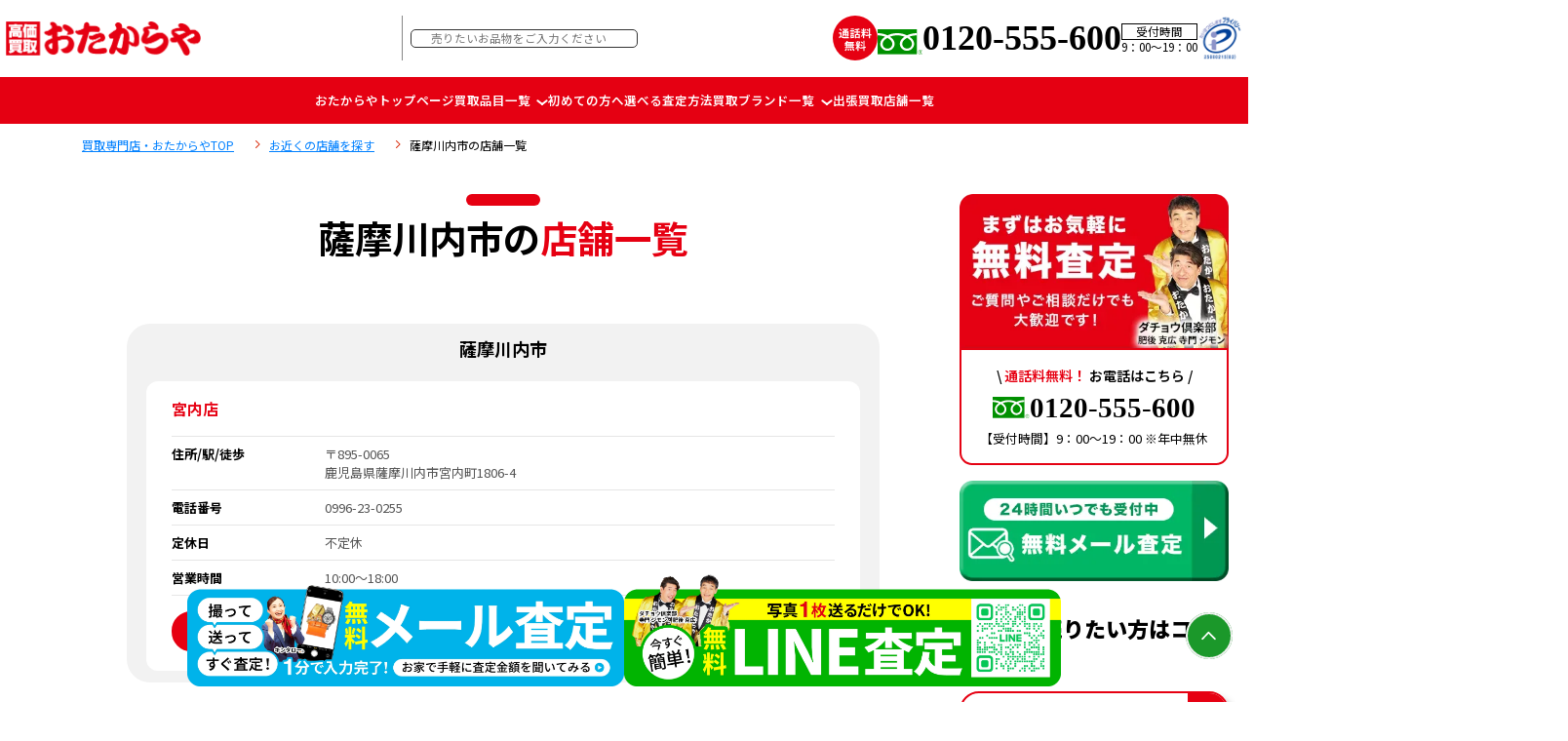

--- FILE ---
content_type: text/html; charset=utf-8
request_url: https://www.google.com/recaptcha/api2/anchor?ar=1&k=6Ld8gG8pAAAAAIBtVN37HJE4zCjdC0Krw033Ph-h&co=aHR0cHM6Ly93d3cub3Rha2FyYXlhLmpwOjQ0Mw..&hl=en&v=9TiwnJFHeuIw_s0wSd3fiKfN&size=invisible&anchor-ms=20000&execute-ms=30000&cb=9hpvd42d8hxg
body_size: 48365
content:
<!DOCTYPE HTML><html dir="ltr" lang="en"><head><meta http-equiv="Content-Type" content="text/html; charset=UTF-8">
<meta http-equiv="X-UA-Compatible" content="IE=edge">
<title>reCAPTCHA</title>
<style type="text/css">
/* cyrillic-ext */
@font-face {
  font-family: 'Roboto';
  font-style: normal;
  font-weight: 400;
  font-stretch: 100%;
  src: url(//fonts.gstatic.com/s/roboto/v48/KFO7CnqEu92Fr1ME7kSn66aGLdTylUAMa3GUBHMdazTgWw.woff2) format('woff2');
  unicode-range: U+0460-052F, U+1C80-1C8A, U+20B4, U+2DE0-2DFF, U+A640-A69F, U+FE2E-FE2F;
}
/* cyrillic */
@font-face {
  font-family: 'Roboto';
  font-style: normal;
  font-weight: 400;
  font-stretch: 100%;
  src: url(//fonts.gstatic.com/s/roboto/v48/KFO7CnqEu92Fr1ME7kSn66aGLdTylUAMa3iUBHMdazTgWw.woff2) format('woff2');
  unicode-range: U+0301, U+0400-045F, U+0490-0491, U+04B0-04B1, U+2116;
}
/* greek-ext */
@font-face {
  font-family: 'Roboto';
  font-style: normal;
  font-weight: 400;
  font-stretch: 100%;
  src: url(//fonts.gstatic.com/s/roboto/v48/KFO7CnqEu92Fr1ME7kSn66aGLdTylUAMa3CUBHMdazTgWw.woff2) format('woff2');
  unicode-range: U+1F00-1FFF;
}
/* greek */
@font-face {
  font-family: 'Roboto';
  font-style: normal;
  font-weight: 400;
  font-stretch: 100%;
  src: url(//fonts.gstatic.com/s/roboto/v48/KFO7CnqEu92Fr1ME7kSn66aGLdTylUAMa3-UBHMdazTgWw.woff2) format('woff2');
  unicode-range: U+0370-0377, U+037A-037F, U+0384-038A, U+038C, U+038E-03A1, U+03A3-03FF;
}
/* math */
@font-face {
  font-family: 'Roboto';
  font-style: normal;
  font-weight: 400;
  font-stretch: 100%;
  src: url(//fonts.gstatic.com/s/roboto/v48/KFO7CnqEu92Fr1ME7kSn66aGLdTylUAMawCUBHMdazTgWw.woff2) format('woff2');
  unicode-range: U+0302-0303, U+0305, U+0307-0308, U+0310, U+0312, U+0315, U+031A, U+0326-0327, U+032C, U+032F-0330, U+0332-0333, U+0338, U+033A, U+0346, U+034D, U+0391-03A1, U+03A3-03A9, U+03B1-03C9, U+03D1, U+03D5-03D6, U+03F0-03F1, U+03F4-03F5, U+2016-2017, U+2034-2038, U+203C, U+2040, U+2043, U+2047, U+2050, U+2057, U+205F, U+2070-2071, U+2074-208E, U+2090-209C, U+20D0-20DC, U+20E1, U+20E5-20EF, U+2100-2112, U+2114-2115, U+2117-2121, U+2123-214F, U+2190, U+2192, U+2194-21AE, U+21B0-21E5, U+21F1-21F2, U+21F4-2211, U+2213-2214, U+2216-22FF, U+2308-230B, U+2310, U+2319, U+231C-2321, U+2336-237A, U+237C, U+2395, U+239B-23B7, U+23D0, U+23DC-23E1, U+2474-2475, U+25AF, U+25B3, U+25B7, U+25BD, U+25C1, U+25CA, U+25CC, U+25FB, U+266D-266F, U+27C0-27FF, U+2900-2AFF, U+2B0E-2B11, U+2B30-2B4C, U+2BFE, U+3030, U+FF5B, U+FF5D, U+1D400-1D7FF, U+1EE00-1EEFF;
}
/* symbols */
@font-face {
  font-family: 'Roboto';
  font-style: normal;
  font-weight: 400;
  font-stretch: 100%;
  src: url(//fonts.gstatic.com/s/roboto/v48/KFO7CnqEu92Fr1ME7kSn66aGLdTylUAMaxKUBHMdazTgWw.woff2) format('woff2');
  unicode-range: U+0001-000C, U+000E-001F, U+007F-009F, U+20DD-20E0, U+20E2-20E4, U+2150-218F, U+2190, U+2192, U+2194-2199, U+21AF, U+21E6-21F0, U+21F3, U+2218-2219, U+2299, U+22C4-22C6, U+2300-243F, U+2440-244A, U+2460-24FF, U+25A0-27BF, U+2800-28FF, U+2921-2922, U+2981, U+29BF, U+29EB, U+2B00-2BFF, U+4DC0-4DFF, U+FFF9-FFFB, U+10140-1018E, U+10190-1019C, U+101A0, U+101D0-101FD, U+102E0-102FB, U+10E60-10E7E, U+1D2C0-1D2D3, U+1D2E0-1D37F, U+1F000-1F0FF, U+1F100-1F1AD, U+1F1E6-1F1FF, U+1F30D-1F30F, U+1F315, U+1F31C, U+1F31E, U+1F320-1F32C, U+1F336, U+1F378, U+1F37D, U+1F382, U+1F393-1F39F, U+1F3A7-1F3A8, U+1F3AC-1F3AF, U+1F3C2, U+1F3C4-1F3C6, U+1F3CA-1F3CE, U+1F3D4-1F3E0, U+1F3ED, U+1F3F1-1F3F3, U+1F3F5-1F3F7, U+1F408, U+1F415, U+1F41F, U+1F426, U+1F43F, U+1F441-1F442, U+1F444, U+1F446-1F449, U+1F44C-1F44E, U+1F453, U+1F46A, U+1F47D, U+1F4A3, U+1F4B0, U+1F4B3, U+1F4B9, U+1F4BB, U+1F4BF, U+1F4C8-1F4CB, U+1F4D6, U+1F4DA, U+1F4DF, U+1F4E3-1F4E6, U+1F4EA-1F4ED, U+1F4F7, U+1F4F9-1F4FB, U+1F4FD-1F4FE, U+1F503, U+1F507-1F50B, U+1F50D, U+1F512-1F513, U+1F53E-1F54A, U+1F54F-1F5FA, U+1F610, U+1F650-1F67F, U+1F687, U+1F68D, U+1F691, U+1F694, U+1F698, U+1F6AD, U+1F6B2, U+1F6B9-1F6BA, U+1F6BC, U+1F6C6-1F6CF, U+1F6D3-1F6D7, U+1F6E0-1F6EA, U+1F6F0-1F6F3, U+1F6F7-1F6FC, U+1F700-1F7FF, U+1F800-1F80B, U+1F810-1F847, U+1F850-1F859, U+1F860-1F887, U+1F890-1F8AD, U+1F8B0-1F8BB, U+1F8C0-1F8C1, U+1F900-1F90B, U+1F93B, U+1F946, U+1F984, U+1F996, U+1F9E9, U+1FA00-1FA6F, U+1FA70-1FA7C, U+1FA80-1FA89, U+1FA8F-1FAC6, U+1FACE-1FADC, U+1FADF-1FAE9, U+1FAF0-1FAF8, U+1FB00-1FBFF;
}
/* vietnamese */
@font-face {
  font-family: 'Roboto';
  font-style: normal;
  font-weight: 400;
  font-stretch: 100%;
  src: url(//fonts.gstatic.com/s/roboto/v48/KFO7CnqEu92Fr1ME7kSn66aGLdTylUAMa3OUBHMdazTgWw.woff2) format('woff2');
  unicode-range: U+0102-0103, U+0110-0111, U+0128-0129, U+0168-0169, U+01A0-01A1, U+01AF-01B0, U+0300-0301, U+0303-0304, U+0308-0309, U+0323, U+0329, U+1EA0-1EF9, U+20AB;
}
/* latin-ext */
@font-face {
  font-family: 'Roboto';
  font-style: normal;
  font-weight: 400;
  font-stretch: 100%;
  src: url(//fonts.gstatic.com/s/roboto/v48/KFO7CnqEu92Fr1ME7kSn66aGLdTylUAMa3KUBHMdazTgWw.woff2) format('woff2');
  unicode-range: U+0100-02BA, U+02BD-02C5, U+02C7-02CC, U+02CE-02D7, U+02DD-02FF, U+0304, U+0308, U+0329, U+1D00-1DBF, U+1E00-1E9F, U+1EF2-1EFF, U+2020, U+20A0-20AB, U+20AD-20C0, U+2113, U+2C60-2C7F, U+A720-A7FF;
}
/* latin */
@font-face {
  font-family: 'Roboto';
  font-style: normal;
  font-weight: 400;
  font-stretch: 100%;
  src: url(//fonts.gstatic.com/s/roboto/v48/KFO7CnqEu92Fr1ME7kSn66aGLdTylUAMa3yUBHMdazQ.woff2) format('woff2');
  unicode-range: U+0000-00FF, U+0131, U+0152-0153, U+02BB-02BC, U+02C6, U+02DA, U+02DC, U+0304, U+0308, U+0329, U+2000-206F, U+20AC, U+2122, U+2191, U+2193, U+2212, U+2215, U+FEFF, U+FFFD;
}
/* cyrillic-ext */
@font-face {
  font-family: 'Roboto';
  font-style: normal;
  font-weight: 500;
  font-stretch: 100%;
  src: url(//fonts.gstatic.com/s/roboto/v48/KFO7CnqEu92Fr1ME7kSn66aGLdTylUAMa3GUBHMdazTgWw.woff2) format('woff2');
  unicode-range: U+0460-052F, U+1C80-1C8A, U+20B4, U+2DE0-2DFF, U+A640-A69F, U+FE2E-FE2F;
}
/* cyrillic */
@font-face {
  font-family: 'Roboto';
  font-style: normal;
  font-weight: 500;
  font-stretch: 100%;
  src: url(//fonts.gstatic.com/s/roboto/v48/KFO7CnqEu92Fr1ME7kSn66aGLdTylUAMa3iUBHMdazTgWw.woff2) format('woff2');
  unicode-range: U+0301, U+0400-045F, U+0490-0491, U+04B0-04B1, U+2116;
}
/* greek-ext */
@font-face {
  font-family: 'Roboto';
  font-style: normal;
  font-weight: 500;
  font-stretch: 100%;
  src: url(//fonts.gstatic.com/s/roboto/v48/KFO7CnqEu92Fr1ME7kSn66aGLdTylUAMa3CUBHMdazTgWw.woff2) format('woff2');
  unicode-range: U+1F00-1FFF;
}
/* greek */
@font-face {
  font-family: 'Roboto';
  font-style: normal;
  font-weight: 500;
  font-stretch: 100%;
  src: url(//fonts.gstatic.com/s/roboto/v48/KFO7CnqEu92Fr1ME7kSn66aGLdTylUAMa3-UBHMdazTgWw.woff2) format('woff2');
  unicode-range: U+0370-0377, U+037A-037F, U+0384-038A, U+038C, U+038E-03A1, U+03A3-03FF;
}
/* math */
@font-face {
  font-family: 'Roboto';
  font-style: normal;
  font-weight: 500;
  font-stretch: 100%;
  src: url(//fonts.gstatic.com/s/roboto/v48/KFO7CnqEu92Fr1ME7kSn66aGLdTylUAMawCUBHMdazTgWw.woff2) format('woff2');
  unicode-range: U+0302-0303, U+0305, U+0307-0308, U+0310, U+0312, U+0315, U+031A, U+0326-0327, U+032C, U+032F-0330, U+0332-0333, U+0338, U+033A, U+0346, U+034D, U+0391-03A1, U+03A3-03A9, U+03B1-03C9, U+03D1, U+03D5-03D6, U+03F0-03F1, U+03F4-03F5, U+2016-2017, U+2034-2038, U+203C, U+2040, U+2043, U+2047, U+2050, U+2057, U+205F, U+2070-2071, U+2074-208E, U+2090-209C, U+20D0-20DC, U+20E1, U+20E5-20EF, U+2100-2112, U+2114-2115, U+2117-2121, U+2123-214F, U+2190, U+2192, U+2194-21AE, U+21B0-21E5, U+21F1-21F2, U+21F4-2211, U+2213-2214, U+2216-22FF, U+2308-230B, U+2310, U+2319, U+231C-2321, U+2336-237A, U+237C, U+2395, U+239B-23B7, U+23D0, U+23DC-23E1, U+2474-2475, U+25AF, U+25B3, U+25B7, U+25BD, U+25C1, U+25CA, U+25CC, U+25FB, U+266D-266F, U+27C0-27FF, U+2900-2AFF, U+2B0E-2B11, U+2B30-2B4C, U+2BFE, U+3030, U+FF5B, U+FF5D, U+1D400-1D7FF, U+1EE00-1EEFF;
}
/* symbols */
@font-face {
  font-family: 'Roboto';
  font-style: normal;
  font-weight: 500;
  font-stretch: 100%;
  src: url(//fonts.gstatic.com/s/roboto/v48/KFO7CnqEu92Fr1ME7kSn66aGLdTylUAMaxKUBHMdazTgWw.woff2) format('woff2');
  unicode-range: U+0001-000C, U+000E-001F, U+007F-009F, U+20DD-20E0, U+20E2-20E4, U+2150-218F, U+2190, U+2192, U+2194-2199, U+21AF, U+21E6-21F0, U+21F3, U+2218-2219, U+2299, U+22C4-22C6, U+2300-243F, U+2440-244A, U+2460-24FF, U+25A0-27BF, U+2800-28FF, U+2921-2922, U+2981, U+29BF, U+29EB, U+2B00-2BFF, U+4DC0-4DFF, U+FFF9-FFFB, U+10140-1018E, U+10190-1019C, U+101A0, U+101D0-101FD, U+102E0-102FB, U+10E60-10E7E, U+1D2C0-1D2D3, U+1D2E0-1D37F, U+1F000-1F0FF, U+1F100-1F1AD, U+1F1E6-1F1FF, U+1F30D-1F30F, U+1F315, U+1F31C, U+1F31E, U+1F320-1F32C, U+1F336, U+1F378, U+1F37D, U+1F382, U+1F393-1F39F, U+1F3A7-1F3A8, U+1F3AC-1F3AF, U+1F3C2, U+1F3C4-1F3C6, U+1F3CA-1F3CE, U+1F3D4-1F3E0, U+1F3ED, U+1F3F1-1F3F3, U+1F3F5-1F3F7, U+1F408, U+1F415, U+1F41F, U+1F426, U+1F43F, U+1F441-1F442, U+1F444, U+1F446-1F449, U+1F44C-1F44E, U+1F453, U+1F46A, U+1F47D, U+1F4A3, U+1F4B0, U+1F4B3, U+1F4B9, U+1F4BB, U+1F4BF, U+1F4C8-1F4CB, U+1F4D6, U+1F4DA, U+1F4DF, U+1F4E3-1F4E6, U+1F4EA-1F4ED, U+1F4F7, U+1F4F9-1F4FB, U+1F4FD-1F4FE, U+1F503, U+1F507-1F50B, U+1F50D, U+1F512-1F513, U+1F53E-1F54A, U+1F54F-1F5FA, U+1F610, U+1F650-1F67F, U+1F687, U+1F68D, U+1F691, U+1F694, U+1F698, U+1F6AD, U+1F6B2, U+1F6B9-1F6BA, U+1F6BC, U+1F6C6-1F6CF, U+1F6D3-1F6D7, U+1F6E0-1F6EA, U+1F6F0-1F6F3, U+1F6F7-1F6FC, U+1F700-1F7FF, U+1F800-1F80B, U+1F810-1F847, U+1F850-1F859, U+1F860-1F887, U+1F890-1F8AD, U+1F8B0-1F8BB, U+1F8C0-1F8C1, U+1F900-1F90B, U+1F93B, U+1F946, U+1F984, U+1F996, U+1F9E9, U+1FA00-1FA6F, U+1FA70-1FA7C, U+1FA80-1FA89, U+1FA8F-1FAC6, U+1FACE-1FADC, U+1FADF-1FAE9, U+1FAF0-1FAF8, U+1FB00-1FBFF;
}
/* vietnamese */
@font-face {
  font-family: 'Roboto';
  font-style: normal;
  font-weight: 500;
  font-stretch: 100%;
  src: url(//fonts.gstatic.com/s/roboto/v48/KFO7CnqEu92Fr1ME7kSn66aGLdTylUAMa3OUBHMdazTgWw.woff2) format('woff2');
  unicode-range: U+0102-0103, U+0110-0111, U+0128-0129, U+0168-0169, U+01A0-01A1, U+01AF-01B0, U+0300-0301, U+0303-0304, U+0308-0309, U+0323, U+0329, U+1EA0-1EF9, U+20AB;
}
/* latin-ext */
@font-face {
  font-family: 'Roboto';
  font-style: normal;
  font-weight: 500;
  font-stretch: 100%;
  src: url(//fonts.gstatic.com/s/roboto/v48/KFO7CnqEu92Fr1ME7kSn66aGLdTylUAMa3KUBHMdazTgWw.woff2) format('woff2');
  unicode-range: U+0100-02BA, U+02BD-02C5, U+02C7-02CC, U+02CE-02D7, U+02DD-02FF, U+0304, U+0308, U+0329, U+1D00-1DBF, U+1E00-1E9F, U+1EF2-1EFF, U+2020, U+20A0-20AB, U+20AD-20C0, U+2113, U+2C60-2C7F, U+A720-A7FF;
}
/* latin */
@font-face {
  font-family: 'Roboto';
  font-style: normal;
  font-weight: 500;
  font-stretch: 100%;
  src: url(//fonts.gstatic.com/s/roboto/v48/KFO7CnqEu92Fr1ME7kSn66aGLdTylUAMa3yUBHMdazQ.woff2) format('woff2');
  unicode-range: U+0000-00FF, U+0131, U+0152-0153, U+02BB-02BC, U+02C6, U+02DA, U+02DC, U+0304, U+0308, U+0329, U+2000-206F, U+20AC, U+2122, U+2191, U+2193, U+2212, U+2215, U+FEFF, U+FFFD;
}
/* cyrillic-ext */
@font-face {
  font-family: 'Roboto';
  font-style: normal;
  font-weight: 900;
  font-stretch: 100%;
  src: url(//fonts.gstatic.com/s/roboto/v48/KFO7CnqEu92Fr1ME7kSn66aGLdTylUAMa3GUBHMdazTgWw.woff2) format('woff2');
  unicode-range: U+0460-052F, U+1C80-1C8A, U+20B4, U+2DE0-2DFF, U+A640-A69F, U+FE2E-FE2F;
}
/* cyrillic */
@font-face {
  font-family: 'Roboto';
  font-style: normal;
  font-weight: 900;
  font-stretch: 100%;
  src: url(//fonts.gstatic.com/s/roboto/v48/KFO7CnqEu92Fr1ME7kSn66aGLdTylUAMa3iUBHMdazTgWw.woff2) format('woff2');
  unicode-range: U+0301, U+0400-045F, U+0490-0491, U+04B0-04B1, U+2116;
}
/* greek-ext */
@font-face {
  font-family: 'Roboto';
  font-style: normal;
  font-weight: 900;
  font-stretch: 100%;
  src: url(//fonts.gstatic.com/s/roboto/v48/KFO7CnqEu92Fr1ME7kSn66aGLdTylUAMa3CUBHMdazTgWw.woff2) format('woff2');
  unicode-range: U+1F00-1FFF;
}
/* greek */
@font-face {
  font-family: 'Roboto';
  font-style: normal;
  font-weight: 900;
  font-stretch: 100%;
  src: url(//fonts.gstatic.com/s/roboto/v48/KFO7CnqEu92Fr1ME7kSn66aGLdTylUAMa3-UBHMdazTgWw.woff2) format('woff2');
  unicode-range: U+0370-0377, U+037A-037F, U+0384-038A, U+038C, U+038E-03A1, U+03A3-03FF;
}
/* math */
@font-face {
  font-family: 'Roboto';
  font-style: normal;
  font-weight: 900;
  font-stretch: 100%;
  src: url(//fonts.gstatic.com/s/roboto/v48/KFO7CnqEu92Fr1ME7kSn66aGLdTylUAMawCUBHMdazTgWw.woff2) format('woff2');
  unicode-range: U+0302-0303, U+0305, U+0307-0308, U+0310, U+0312, U+0315, U+031A, U+0326-0327, U+032C, U+032F-0330, U+0332-0333, U+0338, U+033A, U+0346, U+034D, U+0391-03A1, U+03A3-03A9, U+03B1-03C9, U+03D1, U+03D5-03D6, U+03F0-03F1, U+03F4-03F5, U+2016-2017, U+2034-2038, U+203C, U+2040, U+2043, U+2047, U+2050, U+2057, U+205F, U+2070-2071, U+2074-208E, U+2090-209C, U+20D0-20DC, U+20E1, U+20E5-20EF, U+2100-2112, U+2114-2115, U+2117-2121, U+2123-214F, U+2190, U+2192, U+2194-21AE, U+21B0-21E5, U+21F1-21F2, U+21F4-2211, U+2213-2214, U+2216-22FF, U+2308-230B, U+2310, U+2319, U+231C-2321, U+2336-237A, U+237C, U+2395, U+239B-23B7, U+23D0, U+23DC-23E1, U+2474-2475, U+25AF, U+25B3, U+25B7, U+25BD, U+25C1, U+25CA, U+25CC, U+25FB, U+266D-266F, U+27C0-27FF, U+2900-2AFF, U+2B0E-2B11, U+2B30-2B4C, U+2BFE, U+3030, U+FF5B, U+FF5D, U+1D400-1D7FF, U+1EE00-1EEFF;
}
/* symbols */
@font-face {
  font-family: 'Roboto';
  font-style: normal;
  font-weight: 900;
  font-stretch: 100%;
  src: url(//fonts.gstatic.com/s/roboto/v48/KFO7CnqEu92Fr1ME7kSn66aGLdTylUAMaxKUBHMdazTgWw.woff2) format('woff2');
  unicode-range: U+0001-000C, U+000E-001F, U+007F-009F, U+20DD-20E0, U+20E2-20E4, U+2150-218F, U+2190, U+2192, U+2194-2199, U+21AF, U+21E6-21F0, U+21F3, U+2218-2219, U+2299, U+22C4-22C6, U+2300-243F, U+2440-244A, U+2460-24FF, U+25A0-27BF, U+2800-28FF, U+2921-2922, U+2981, U+29BF, U+29EB, U+2B00-2BFF, U+4DC0-4DFF, U+FFF9-FFFB, U+10140-1018E, U+10190-1019C, U+101A0, U+101D0-101FD, U+102E0-102FB, U+10E60-10E7E, U+1D2C0-1D2D3, U+1D2E0-1D37F, U+1F000-1F0FF, U+1F100-1F1AD, U+1F1E6-1F1FF, U+1F30D-1F30F, U+1F315, U+1F31C, U+1F31E, U+1F320-1F32C, U+1F336, U+1F378, U+1F37D, U+1F382, U+1F393-1F39F, U+1F3A7-1F3A8, U+1F3AC-1F3AF, U+1F3C2, U+1F3C4-1F3C6, U+1F3CA-1F3CE, U+1F3D4-1F3E0, U+1F3ED, U+1F3F1-1F3F3, U+1F3F5-1F3F7, U+1F408, U+1F415, U+1F41F, U+1F426, U+1F43F, U+1F441-1F442, U+1F444, U+1F446-1F449, U+1F44C-1F44E, U+1F453, U+1F46A, U+1F47D, U+1F4A3, U+1F4B0, U+1F4B3, U+1F4B9, U+1F4BB, U+1F4BF, U+1F4C8-1F4CB, U+1F4D6, U+1F4DA, U+1F4DF, U+1F4E3-1F4E6, U+1F4EA-1F4ED, U+1F4F7, U+1F4F9-1F4FB, U+1F4FD-1F4FE, U+1F503, U+1F507-1F50B, U+1F50D, U+1F512-1F513, U+1F53E-1F54A, U+1F54F-1F5FA, U+1F610, U+1F650-1F67F, U+1F687, U+1F68D, U+1F691, U+1F694, U+1F698, U+1F6AD, U+1F6B2, U+1F6B9-1F6BA, U+1F6BC, U+1F6C6-1F6CF, U+1F6D3-1F6D7, U+1F6E0-1F6EA, U+1F6F0-1F6F3, U+1F6F7-1F6FC, U+1F700-1F7FF, U+1F800-1F80B, U+1F810-1F847, U+1F850-1F859, U+1F860-1F887, U+1F890-1F8AD, U+1F8B0-1F8BB, U+1F8C0-1F8C1, U+1F900-1F90B, U+1F93B, U+1F946, U+1F984, U+1F996, U+1F9E9, U+1FA00-1FA6F, U+1FA70-1FA7C, U+1FA80-1FA89, U+1FA8F-1FAC6, U+1FACE-1FADC, U+1FADF-1FAE9, U+1FAF0-1FAF8, U+1FB00-1FBFF;
}
/* vietnamese */
@font-face {
  font-family: 'Roboto';
  font-style: normal;
  font-weight: 900;
  font-stretch: 100%;
  src: url(//fonts.gstatic.com/s/roboto/v48/KFO7CnqEu92Fr1ME7kSn66aGLdTylUAMa3OUBHMdazTgWw.woff2) format('woff2');
  unicode-range: U+0102-0103, U+0110-0111, U+0128-0129, U+0168-0169, U+01A0-01A1, U+01AF-01B0, U+0300-0301, U+0303-0304, U+0308-0309, U+0323, U+0329, U+1EA0-1EF9, U+20AB;
}
/* latin-ext */
@font-face {
  font-family: 'Roboto';
  font-style: normal;
  font-weight: 900;
  font-stretch: 100%;
  src: url(//fonts.gstatic.com/s/roboto/v48/KFO7CnqEu92Fr1ME7kSn66aGLdTylUAMa3KUBHMdazTgWw.woff2) format('woff2');
  unicode-range: U+0100-02BA, U+02BD-02C5, U+02C7-02CC, U+02CE-02D7, U+02DD-02FF, U+0304, U+0308, U+0329, U+1D00-1DBF, U+1E00-1E9F, U+1EF2-1EFF, U+2020, U+20A0-20AB, U+20AD-20C0, U+2113, U+2C60-2C7F, U+A720-A7FF;
}
/* latin */
@font-face {
  font-family: 'Roboto';
  font-style: normal;
  font-weight: 900;
  font-stretch: 100%;
  src: url(//fonts.gstatic.com/s/roboto/v48/KFO7CnqEu92Fr1ME7kSn66aGLdTylUAMa3yUBHMdazQ.woff2) format('woff2');
  unicode-range: U+0000-00FF, U+0131, U+0152-0153, U+02BB-02BC, U+02C6, U+02DA, U+02DC, U+0304, U+0308, U+0329, U+2000-206F, U+20AC, U+2122, U+2191, U+2193, U+2212, U+2215, U+FEFF, U+FFFD;
}

</style>
<link rel="stylesheet" type="text/css" href="https://www.gstatic.com/recaptcha/releases/9TiwnJFHeuIw_s0wSd3fiKfN/styles__ltr.css">
<script nonce="ExQWuHIhJjvUksbq1a-D-A" type="text/javascript">window['__recaptcha_api'] = 'https://www.google.com/recaptcha/api2/';</script>
<script type="text/javascript" src="https://www.gstatic.com/recaptcha/releases/9TiwnJFHeuIw_s0wSd3fiKfN/recaptcha__en.js" nonce="ExQWuHIhJjvUksbq1a-D-A">
      
    </script></head>
<body><div id="rc-anchor-alert" class="rc-anchor-alert"></div>
<input type="hidden" id="recaptcha-token" value="[base64]">
<script type="text/javascript" nonce="ExQWuHIhJjvUksbq1a-D-A">
      recaptcha.anchor.Main.init("[\x22ainput\x22,[\x22bgdata\x22,\x22\x22,\[base64]/[base64]/[base64]/[base64]/[base64]/[base64]/[base64]/[base64]/[base64]/[base64]\\u003d\x22,\[base64]\\u003d\x22,\[base64]/DmsKvw4bDlj/CpsOIw4dvworDm1jChsKrMw0Ew5vDkDjDncKCZcKDR8OBKRzCilFxeMKvdMO1CBzCvMOew4FULmLDvmACWcKXw6TDvsKHEcOZE8O8PcK/[base64]/CqsKmw5vDk8O4w7fDkmLDicOBwr3CglLDn8Oyw73CnsK1w5dYCDfDi8K0w6HDhcOiMg80OW7Dj8ONw6wwb8OkRMOUw6hFdsKJw4NswqLCtcOnw5/DsMKmwonCjULDtz3Cp1PDksOmXcKzVMOyesO/wpfDg8OHFXvCtk1Rwr06wpwhw47Cg8KXwoNnwqDCoX0PbnQowocvw4LDuC/Cpk9CwrvCoAt6K0LDnlZYwrTCuQ/Di8O1T11yA8O1w4jCr8Kjw7IJCsKaw6bCpSXCoSvDlF4nw7ZleUIqw7BrwrALw6oXCsK+UT/Dk8ORfCXDkGPCuQTDoMK0dRwtw7fCvMO0SDTDocKCXMKdwrAsbcOXw5I3WHFDcxEMwrPCqcO1c8Kew5LDjcOyd8Otw7JEF8OZEELCmHHDrmXCicK6wozCiAAgwpVJMsK2L8KqHMKIAMOJZg/Dn8OZwrkQMh7DpRd8w73Ctypjw7l7ZmdAw5UHw4VIw4PCtMKcbMKTRi4Hw4w7CMKqwrvCssO/ZVbCtH0ew7cXw5/DscO5JGzDgcOfSkbDoMKZwqzCsMOtw4TCmcKdXMOxOEfDn8KvJcKjwoALfAHDmcOMwr8+dsKPwr3DhRYqfsO+dMKHwq/CssKbNzHCs8K6OcKkw7HDngDCjgfDv8O2Ex4Wwp7DpsOPaAUvw59lwpYNDsOKwpRiLMKBwrrDrSvCiSw9AcKKw4HChz9Hw6vCoD9rw4dxw7A8w4oZNlLDoDHCgUrDucOJe8O5HMKsw5/Cm8KVwoUqwofDosK4CcOZw6RPw4dcbA8LLCcQwoHCjcK/KBnDscK1R8KwB8KJFW/Ct8OcwqbDt2A4SnrDpcK8ZMO/wrIOQzbDhmpHw4LDkh7ClFPDoMOJQcOqRHTDij3DozjDo8Otw47Cg8OtwobDhgk5wrzDnsKecMOXw61HdcKLWcKdw5g1HMK5wrZiVsKsw4rDjREMDkHChMOAVR8Iw4BWw5rCqMKRHsKuwpJFw7LCocO1IUItWcKzPsOgwqjCmXrDvsKPw4LChMOdAsOdwqrCg8K/[base64]/Q3jCnMKwYMOcQcOLwodkbijDpMKNMMO8TcO+wrHDiMOSwrDDiEbCsWc2D8OHSGXDlsKMwokJwo/DvsKBw7rCkiY5w6omw7XCgHTDjTltNSlfGcOxw4bDlsOlJsKMYcOta8Oean1BXgNLW8Kzwqc2bxfDqMK8woTCk38Dw4fCllZUDMKYXjDDvcKaw5PCusOMUhwnO8KUbD/CmTsow5/CpcKIdsOJw7DCsVjCojTDkTTDixjCqsKhw6bDkcKewp8rwrjDghLDq8Oje115w4MCw5LDj8Oqwr3DmsOswq1Xw4TDksK9chHCjSXCtg5+L8O5B8OqRWJ8bi3Dll0/w7Yzwq3Dh20MwpIow5pkGUzDq8KuwofDn8OdTsOnMcOXfkTDjGHCoErDpMKhE3zCkcK2IisLwrXDpnLCicKBwoDDmhTCoig+wop0RMOYZFcJw5k1JTXDn8KEw7E5wogqSiHDrXhXwpIqwp7DqWjDu8Kzw7l/KRTCthrDusKSEsKWwqdtw5kQZMO0w5XClw3DvjbDj8KLYsOqdCnDgQFyfcOhEzdDwpvCrMOXDz/[base64]/Dh8K/YlzDmj1HF8KpwonChU7Dl8KZw6R9ahXCoMO8wqTDm3oQw5TDn3LDtMO8w5rCnjbDun/DuMK8w71YLcOsQ8KSw45vY1DCt3QEQcOawo8AwrbDpGrDk27DgcOfwrHDhGLCkcKJw7rDq8KRcXBlG8Kjwr/CkcOSZkvDtFDCs8K4d3TCkcK/fMOZwpXDhVXDqMOZwrDClh14w6khw7XCosO3wpvCk0dteTrDkFDDjcK4BMKhGjNvESYRI8KTwqdbwp/Cp1cyw6V+wrJ2H3xQw7soNiXCkk7DijZbwpttw7DCnsKdc8KTDSQqw6XCq8O0P19jwq4ywq1teh/Dv8OWw6VPHMOJwpfDkGd8FcO4w6/Di21ow791McOHdk3CoErCnMO0w6BVw5HClsKEwqrDosKeKUvCk8KjwpAMa8O3w6/DuSUvwpInMBIMwolawrPDrMKodSMWw493wrLDpcKxGcKkw55HwpA5C8OEwokIwrfDpzN8fzRFwpMFw5nDkMO9wovCmGhOwodcw6jDhhbDhMOpwpw+TMOvNRrDjHAFXG/Du8OaCsK0w5Jtfk3Clgw6bcOfw5bCiMOBw7fCtsK/[base64]/CgMO5woEZw7wYKF5zFW5MwonCmsKRwoocBmLDkkLDicOqw6zCjCvDssKmCxjDo8KPFMKCTcK4woLCplDCvsKRw5rCogjDn8Oxw7bDuMOEw5dCw7owIMOdSyXCjcK5w4TCgUTCkMOHw6bCuA1FPMO9w5zDkxPCj1jCtsKuNWXDjDbCu8OJSF/CsnoWAsKQwqzClVcUcivDsMKow6ZOQUwLwoTDjjnDqGlZN3Flw6TCggFnYGNyPxfDo29cw4DDkmTCpDfDu8Kcw5nDhXkWwqpLKMOTw7HDvsKQwqfDgkctw5Vcw5TDiMKyI3YJwqjDu8OywqXCuyXCisORPTUjwrk5HlImw73DkkwXwqRhwo8cRsO/LkFmwrQMdsKEw4kLFMKGwrXDl8Oxw5Mcw77CtcOpS8OHw6TDgcO6YMOXCMK3woNJw4fDhzhuS1rCjAoKGBvDnMKYwpPDnMOIwo3Cn8OHwp3CslJgw7LDlsKIw6DDqw5BMcOWVB0kfmbDoRzDgn/Cr8KLSsOZdAAcJMOSw5oVecKxKMOnwp4MGcKfw5jDlsKFwqoOR3I+Xkw5wo/DiBJZLsKoYg7DucO4awvDrD/DisKzw4kPwqHCksO9wrMCKsKCw41ewoDCvUnCqcOewoEjQsOfJzLDtsOWVilOwqVtZWfDisORw5TDo8ONwo4se8K/IQ8yw7gBwphBw7TDrzMpHcO9wo/DusOYw4DCucKOwpbDjSMewqDCgcO9w4liB8KVw5Jjw53DjmDCn8O4wqbCuXoXw59pwr7CoCjClMKswoF0WsKkw6HDp8OjdFzCpB9Fwr/CqWxeRsOtwpQDXVzDicKeXkXCtcO6c8KhFMOJGsK/KWvCkcK/wozCjsKtw7nCqzUew6FXw4lRwrM+Y8KMwpkFCmbClMObSn/ChjYiYyBvTxbDmsKHw4PCpMOcwr7CoHLDuU9gGRPDnGVTMcKTw5jDn8KHwpDCpMOpG8OsaRDDs8KFw4kvw7BvLsOFdMOIFcKFwoRFAC1ra8KdaMOxwqrChjZDJ2/Cp8OiOwZ1UsKsf8O7AQpSG8KbwqVQw4lpHlLCqnQfwrDDkxh7UBp7w6HDscKlwrMQV1bCu8Ofw7RjalJJwrspw4toLcOPaTTCusOywovCiAEuCcONwqUpwo8EYcKsL8OawpFhLWAFPsKywp/CkATDnAx9wqN5w5PDt8KUwq89XUnCm3pXw7wvwp/DiMKMeGsawrXCoU0UWAEMw6rDh8KMdMOUw5fDosO2wqvDvsKdwqZpwrVvKylVYMOcwofDpScdw4XDsMKLa8KVw6bDosKIwoDDisOWwqbDj8KFwr/CgTDDvGDCrcOWwqt+YsO9wpxybWPDuTZeZAvDmcKcYsKQE8KUw6TCjT4ZS8OuCTXCi8KId8Knwo15wr0hwo5fZMOawo1RJ8KaVmpWwqNzw7TDsyTCmE4zL1rCjmbDsBZGw5cfw6PCp0gawrfDq8K+wqYFIwfDpE3Dj8OqKWXDtsO2wrBXH8O/[base64]/[base64]/DglzDjxDCoF4Ew4nClGABFcKOBBHDrMOVX8K0w7XCs2lLdcKJEHjCiVzChyo+w41Ow6LCiiTDgXPDlHvChghRScOwNMKnBMO7H17DgcO1wqtlw6HDksOBwrPCp8Ovwo/CvMK2w6vCosOtw6NOaQ8oFXXDpMKmSW5YwpMWw5gAwqXCpRDCoMOfAnzCig3CjUvCj25iNjjDlg0MfTEawr4Uw7o6cz7DoMOxwqrDtsODOCpfw6lxEcKow78zwpdZUsKjwoXCshIhw5pSwq/DvXUww7tZwojDhBbDv0TCnMOTw4vDmsK3BsOzwo/[base64]/CrcOJW8Kpw5hwwqZPwrF4w63CtRXDnyR3ZR4raXrChQ/DrR/DvCJbHMOBw7Vuw6nDkFrCusKWwrrDq8KVYlXDvMKYwrw7wprCiMKjwrQpesKWXsO+w7rCvsO3wqRSw54bOsKXwofCmMO6KMKCw7IXNsKaw4hrS2nCsirDucOEM8OEbMObw6/DkjQhAcOQXcOPw748w7hVwrZHw7N4c8OccELDgVdbw4BHLF19UU/CgcKSwoQWdMOlw73CocO4w49eRR1iKcOEw4Zdw4MLMV9ZWkTCvMObHF7DrsK/[base64]/IBHCpyg7MxYrGivDm8Omwr/[base64]/CpcOmwop7w5MtEcKtVsKSPQlEwolOw71Xw50Jw5N8w7Y+wqvDkMOWEsOwfcOpwo17d8O5V8Knwqx4wqvChsKMw4vDr3nDqcKGYA1AY8K1wp/DuMOYOcONw63CqB8ww4Mdw4FTwprDlXjDmcOEScO8WMO6WcOYAcOjP8Khw77CsF3DhMKPwobClBXCsm7CuWHDhQ3Dk8OUw5RCKsONbcKtIMKyw7Bcw4NJwpgsw6hjw4EMwq40BjlkLcKYw6c/w43CqEsaQzYPw4nCjkVnw4Uww4EMwpXDi8OLw7nCry4+w5MwJMKwD8OrT8KwPMKtSUPCrzphbiZwwrnCocOPW8OwNyHDpcKBa8Ofw6pRwrfCrFPCgcOLwpXDqx/DucKxwqTDrwPDpXDCjMKLw7vDq8KSYcOpT8KawqV1FMKwwqsyw4LCl8KNbcOJwrjDrFJMwobDszEnw5dywrnCohcjw4rDj8Odw60eEMKVbsOZdhfCsQJzXn01NsOcUcKTw5YNBl/[base64]/DksO6w64ZwqPCpmRoTsOnRsKyfWgFwqMCw7jDjcOVBcOmwrwRw5w2WMK8w50MfhV9G8KLL8KJw7XDmsOpLsORZkrDuk9UAQ0CUGhcwqjCq8KjIMKqFcOWw5jDkRrCq13CtgJJwotsw4TDpURHHRt9XMOQBB58w7rCuljDtcKHw6dMwp/Co8KVw5fDicK4w7s8wovCiF5Jw5vCocKuw63CmMOSw5bDqTQjw5xpwo7DoMKRworDi2/CpMOdwqVmNX8EHF/CtWljOE7DvgHDkiJ9WcKkw7LDomLCh3JuHsK+woNVIMKLQSbCjMKKwrVQMMOSPhDCg8OQwovDo8O6woTCsCbCpltCehwnw6fDlcOvFMKXdVFdLsK6w5x/w5nCk8OWwq7DtcO7w53DicKWPQPCgV8kwpZLw57DvMKcSzPCmggXwoQqwp3DkcOgwpDCoQQmwoXCoRItw6ReJl3DgsKHw7zCicOyICdKEURJwrfDhsOEYF/[base64]/Cq8OCYH8TMgvDjsKSw44/w7HDvixKw4c3Rx8fe8K/wqwkPcKKH0UNwrzDtcKzwocJwqYpw4M3H8OOw6XCgcOWFcK0e0VswofCocO/w7vCokHDii7Ch8KDQ8O4GWpAw67CpsKRw4wAFmJ8wqjDvg7CosOqaMO8wqwVVk/DnDjCtj8QwpgWKipNw5xfw6DDu8KRPWvCqFnCpsOJRRnCnQHDhsOSwqp1wqHDvMOpJ0zDslJzEjrDrsO7wp/DicOJw5l7aMOhQ8K9wq5/HhoZU8Oww40Ow7ZUGWoFCBZNYsO5w4gbeVITV3XClsOHIcOhw5XCikPDoMKkQTnCsxjDkHNEe8Okw68WwqjCssKYwoJsw6dcw7UsN3kiIUtfMkrCksKyNcKIUBNlB8O6woNiZMOvw5s/cMKOGn8Vwo9VVsOew5bCn8OhYhJ6wpZ+w5DCgwjCr8KTw6F9NWXCnsOgw7fCpwI3PsK1wrTCjUvClMKRwowvw7dTOE3CucK6w43DikLCs8K3bsOxOSFOwq7CjR8SfS8Cwqt4w5XCjcOywqnDrsO/wq/[base64]/w7bDjMOWLjg/bMK2eERjwoYuw6XDnsOJwq3CtAnCiEIQw4JqLcKRPMOadcKtwrYQw5fDl1opwrZiw6fCpcKyw6EAw4t2wrLCssKDcjEowpJeLcOyasOzfcOXZAbDjhMpUcOmwo/DkcOVw64Aw4hZw6NUw5R4w6YRf0nClV9ZYnrDn8O7w6RwZ8OhwoNVw5jCiXPDpnNXw43Dq8K/wqUDwpQAMMKJw4hfD04UfcO+aE/Dg0PCnMK1wpdGwro3wr7CqVLChQkmelYRU8OFwr7Cg8OswpAYS3gKw5BGOQ3DgkQ+dWQ8w4JMw5Y7PcKmOMOVMGjCq8KzNcOLGsOtPnbDn3N8EhoDwpFKwqkTGUAkJXsTw6LCqMOxEMOSw5XDoMOKdcKPwprCvzI5VMKJwpYpwqlZRn/[base64]/woLDk2/CvcONwrfCgnvCtE3DgXwkw7XCsWB+w4HCvk/Dq2hAwoHDgkXDusOPbQbCi8OWwrlTSsOqIztqQcKWw5Bfwo7DnMKrwpnDkiE/fMKnw4/Du8Kzw78mw6ERB8KGKGfDiVTDvsKxwonCrMOjwoADwoLDgHHDpynCrcKcw59DakNaeXHDk2jDgiHCpcK9wo7DvcOEAcOGSMOKwpcFL8KrwpIBw6Vmwp1MwpZvJMObw6LChj3DnsKtNHI/[base64]/[base64]/HsKcAcOfSsKhw6kNGHZKwpVMIG/ClR7CvMK7wr0Lwp4ww7h+IVHDt8KedwtjwqLDtcKGwosGwrnDjcKNw7lxcEQEw5MHw5DCi8KcbcOpwoFMcsKUw4oPJsKCw6tUKy/CsHPCpgjCtMK5ecOVwqPDvhx4w7UXw7N0wrNIw6xPw5ZAw6YSwrbCj0PDkRrDgUPChl58w4h3YcKYw4FxCgseFHUTwpBTwqBFw7LCiUpYMcOnXMK/AMOCw4TDiFJ5OsOKwr/CgMKQw4LCusKJw7PDhCYDwoY/DyjDicKWw6sbVcK+RTVkwqsiSMOVwpHCkEUEwpvCuHnDssOxw5syOhzDqMK/woc6ZBHDusO6G8OsYMKyw4IAw6UGdE7Dl8OFfcKzOMK3b3nDqVRrw5PCm8OVTGLDsF/DkRlJwqnDhxw1DsK9GsO/wqHCuGAAwqvDk03Dl27Ci0nDl3LDohPDncKXw40SSsKUfErDmzbCvcO4XMOSVCHDlW/CiEDDm3bCqMOaIQVLwrhIw7LDo8O5w5fDqGbCvsOGw6rCj8KjeifCoSrDhcOGCMKBW8KWdcKTeMKyw4zDtsOmw5NLT0TCsSHCgcOATMKCwobCksKWRkMvWcK/[base64]/CjsOMwpXChcOlQxt0YMOKw5A8wpjDjHdnZMKlwrTCmMO6AxdnEcO+w6V+woLCjMK9KEDCu27Cq8KSw4olw5nDr8KJA8KXEifDnsOdEmvCvcKLwr/Cp8Knw69Fwp/CusKrRMKFZsKqQ17Dq8OzWsKywp4cVz9hw77Dm8OBKWM1OsOmw6MQwr/CjMOYNsO4w5YLw5hFTBZUw5V1w4FhAR5rw74IwrTCtMKowoPCs8OjJlrDhlTDvcOQw7E6woxzwq4Qw4UVw4ZcwrHDlcOXYcKXKcOAbmEfwqDDqcKxw5zCpsOOwpBywp7CncOUaxkiN8K+CcOjBQ0lwq/Dh8ORBMOafiw6w4DCiUXCp0NyJcKKVQ9Awo7CssOYw5DDhUAowoZYwp3Cr1/CrQ7DssOXwoTDiRJKdcKxwr/CpVDCswETw49QwqbDjcOAIThxw6I/wq7CtsOsw4BMB0DDnsOED8OvBMOOBnw2ECQyK8ORw5QaMQvDj8KEGMKdIsKYwpfCncKTwoRKMsODKcK5YDJyZMO6ecKSA8KKw5A7KcOowqTDiMOzUXXDq2PCtMKuJcKYwosHw6/DlcO4wrjCpMK1DD7Dr8OmBFDDicKrw5DCgsKrQ2vDosO8WsKLwo4Awp3CtcKFSRzChntJZcKbw5/[base64]/DgsKcLgnCuRxwIzbDsgrCmGzCjMK8OMKZe0/DuABjdcOGwrLDi8KTwqYGR1V/[base64]/[base64]/DrsO7w7g1UcKRw4/Cgx1oXcK0wrXCl17Cv8KvVH59csOfL8KOw5J9HMKvwqY9WWQQw54Bwr4vw6rCpQfDisKZGmsMw5obwrYrwpgew6t1JMKxRsKOEcKCwqs4w7sowpLDsUZrwpJZw5zCmhjCmB8rVT1gw6htb8Kxw6PCisO8wrLCvcKxw6sKw593woh7wpI/w5zCsHLCpMK4EMKGTy5pX8K+wqhCHMODMC5pRsOqcFjCuDwUwoloYsKbHFzDpiHClsKQPMOPwrzDrmTDtnLDmA9xacO5w6rCuRp5fA3CjsOxMcKlw742w5Z+w73Ch8KrHnwpNGZ1BMOWWcOcBcORSsO9VBZhCw9LwokeY8KDbcKRMcO9wpTDg8Oxw4krwr/CuDM9w4Utw5zCncKdRMK/EU80wrfCtQAZaH5ARi4/w4MEQMKxw5XDhRPDnFfCtG0NA8O8eMKgw4nDk8KpWD7Dk8K6f3/Ch8O/[base64]/[base64]/Csk8VTQfDkzfCo8OdwqXCq1EUdMOBw4vCrcKSfcOZw6PCh3VGw73ClWgqw4N7D8O9CljCjXBIWcKmM8KWA8Ovw4IywoJULsOhw6/[base64]/CgH8AHTrCt8KJw4zDogbDosKpw6/CrQJgw6UaJsOANx8NXcOFcsKjwr/CgRPCnnwvLHfCu8KtFE5gVkZSw7nDh8OKGMORw6gZw4wDNi4kcsKBG8Oyw4rCpsOaFsOUwotMwozDlCjDuMOEw7fDsV8mw74bw6HDs8KpKnMWL8OCOMK4L8OfwpVLw7IvKAfDlXchDMO7wrlswofDhwDDuj/[base64]/DlcKgwo7DkCc4bcKKccKvdwV9ZCLCkD7Ct8K8wp3DtT13w4nDgsKyBsKxBsOIX8Ktwo7CgWbDncOhw4Ftw4dQwpfCthXCkTwsSMOTw7jCv8KOwrYbeMOEwovCucO2Eg7DoQDDrTnDkUwseUjDhsOnw5FzOkbDo19ocHASwopkw5/[base64]/CiFIBwq4FwqXDumQywq0Xwp7CkcOOcwLCtFvCmxfDtSFFw6TDh1LDnDHDg3zCk8KAw6DCol4qUcOEwqjDihN7wpnDphrDoAHDusK2IMKrZ2jCgMOjw6DDtETCqiRwwoZlwqPDhcKNJMK5W8O/c8OJwptew5FPw54gwo4Ywp/DlQrDiMO6wojDksKHwofDmcKrw6lkHAfDnn5Zw5AIGMOiwpJeCsO9biwOwokswp92wqzCnXrDhVbCnnDDuXc0bQd/G8KQfDjCscOOwohfd8O/[base64]/[base64]/DvCYcZsOHZcKnNCtHBUTCi8K5w6PCgMKKwp5+wqPDucOSZBY3wprCt0jCnsKiwq8nHcKCwpnDqMKZDSvDssOAaVjCmzcJwr3DpGcmw59LwqwAw7kOw6jDn8OpN8Kzw5VSTlQab8OqwoZiw5MTdxVEGBDDoljCpnNaw4PDgyBHI2UZw7Aew4rDr8OGGMKQw4/CmcKpAcK/GcOgwp8Yw5bCmhBDwr57wpxRPMOzw5TCtsOja3fCicOuwqECGcObwrTCmcKUCsOcwrdHYDPDlmQQw5fCjSLDn8OXEMO/GQ5Rw6DCggcdwqNnWcOzNlXDrcO6wqAFwqnDsMK/[base64]/CpD8Mw54OwoxFw5DCkMKqwrIeHiJRY3V3JifCnGrCvcOywpZJw6JVFcO2wp9DbB5cwoImw5bDusO1wpJsHyHCvcK4HsKYdMKmw4LDm8OvE1zCtn8rNcOGPMKYw5XCuiY1LT8GHsOFWMK6W8KGwoRuwrbCnsKQH3zCkMKSwrZjwrk9w4/Cp2w9w7QZbiUzw5vCsVkkMUVYw7nDpwtKOEnDl8KlTyLDucKpwqssw6QWZ8ORJmB0TsOIQEBlw5xQwoIAw5jDmsOSw4ElGzV4wpQjLcOmwpzDgVB4YkFXw6kWCVTCtcKUwoRkwpsBwojDncKuw5IZwq9uwrXDg8KBw7nCq2vDvcO/eDA1D15swoNowrFsUcOjw6/[base64]/DvUXCsMKfw6wewqPDvQ3DvG9dbcKfw7B3wrLCjsKxw6nCg3rDlsOVw6J6XTrCnMOAw6HCpF3DjcOiwojDiwfCrMK4e8O7JEk4AH/[base64]/DgXTDrydFwpMTw63CiHvCl8OEw788KhQ3LMOrw4nDoG5rw4DCm8KFFQzDjMOYQsKDwrVMw5bCvmQZEC40OB7CsnxrUcOVwo05wrIrwoVrwqTCucOcw5wrTl8QQsKmw6pKLMKfd8OxUx7DuFtbwo/CsQHCmcK+dkTCosK7wozCuwc3w4/DnsOAYsOgwr3CpRMoAS3CmcKpw4XDoMKtHnQKbzJzMMKhwojCk8O7w7fCt0nCoSDCm8KUwprDvXBPGsKrZsO2cQxCVMO1woMRwp0IVXDDv8OdFhlVMMKawp/[base64]/[base64]/[base64]/DqcOEdXpTUR1zwqFDwplWAsKMeMKadDoaNVHDtMOMVjsrwqkhw6lrNMOhcl8uwrnDoCJTwqHCuyFpwp/CtMOQNglXDEtYK14dwoLCscK9wqFGwpLCihTChcO8Z8KfKAvCjMKiesKyw4XCpB3CjcKJS8KQSDzDuhDDr8KvCA/Cg3jDpcKtasOudF0FPUNFdmfCrsKDw74GwpBRNCVkw7/CpsK0w4bDssKzw5zChw4NJsKLFQLDn0xtwp/Cg8O5YMOowpXDgFPDpcKhwqtyH8KUwqXDjcObYmI4ccKNw4fCkk8eRWh5w43DkMKyw5UWcx3CvsKow7vDiMKXwqjCih0tw5lBwqHDszzDs8O8Yl9HBlkYw7lqL8K/w7NSXnXDisKWw5vCjVsPGcO1A8Kew7shw61MCcKKNVPDiDROfcOlw7xlwr4SanxgwpwybmXCoi3Du8Kqw5tVC8KkdUbDhcK2w4PCoiDDqcOWw5jCqsOXG8KiO2/[base64]/CrcK1fWDDiRY3acOzd8KCLsKtNcO0woEsw6bCqB08Y0zCgSvCq0rDnkIVcsKYw7wdPMOBBhsRwr/DqsOmHGF6LMKEDMKmw5HCjQ/Cq1twanNmwr/ChErDuTHDgHFuDj5Aw7DCiG7Dr8OZw5sww5pgbE93w7UZFGB1K8Oyw5Mjw5Mpw6NEwp/DscKbw4/DjxfDvyPDusKPakNTfXLCgcOLwoTCt07DnSJRei7DgsO1W8Kvw7diQcKwwqvDocK4MsKXc8OXwro0w6kfw5tCwpzDok3CqktJEsKhw7glwq49LQlOwoJywoPDmsKMw5XCgk9EasKvw5fCl0gQwp/DvcOZCMOZSEDDuinDjiPDtcKDC2bDi8OaWsO0w65jVSIcaivDocOlSBLDsl5gMTZQFlnCoXbDncKeH8O4A8KwVGHDpAvCjz3DtEpAwqY2TMOLR8KKwpfCv0gIa0DCpcOqEApYw7Zcwo8Kw5MkbgItwrgnFlnCnnPCqgd/[base64]/Clm0cbsOKH8KzdB/DgMODQMK+wooDwrfDki/ClAt/MAlhDmLDp8OWK0/DqcKWU8KXNnUUaMOAw5ZfaMKsw4V+wqzCkEDCj8K7aUPCgEHDlHLDm8O1w5IuRcOUwoPDtcO/[base64]/CvMOxYsKVYMKxMinCsnLCpsODw5/DlMK/Gl3CgMOqaMKVwprDq3vDjsKQS8KTOk1sYCIHFMKnwpHCqQvClMKCD8O9w6HChxnDg8ONw407wpgJw7IXPMKvHizDs8K0wqPCgcODw5MHw7c/Kg7CqWQoR8OIw6rCqXnDjMOeKMOZSMKNw5tSw7PDgg/Dvn10d8KQb8OrCEtxM8O2UcKowptdFsKIR1rDqsK6w4nCqsKceDrCvGU/EsKKEV3CjcOow5Uowqt4ASwvf8KWHcOlw6nCo8OHw4nCg8Oaw5DDkEnDs8KDwqMBFgLDj23DoMKcL8OOw6rDiSRfw5LDrjMDwpnDpUrDqAl9AsO6wqoQwrdOwpnCusKow7bCv3ghT3/DosOIXGt0PsKtw68zMn/[base64]/IcKFw4kNwprDjcKVKMOXScKew4LDqcOmXU9pw7nDqMKHw6Ntw6zCg0zChMOQw7lEwo9aw7PDgsOTw78aVxvCqAoOwo87w5zDjsO0wrwoOFsawo5Qwq/[base64]/DiU3DqsOmAcOPfsOawqIpKcK3ZcOUw7wDw6bDrhNnwo0tBsOew5rDvcOCQMO4VcKxYDbCisKeX8OOw69fw5FRGG8FKsKnwq/CuELDqGjCjHvDgsKhw7QvwqRIw53ColZ0U24RwqkSaxDCkF1DEyzCryzChlJjFhgFJFDDpcO3OcOnVMOHw5rCrhzDisKFAsOuw6FUZ8OVSl/[base64]/DilhONMO4w73ChsO/[base64]/CuMKVGjPCqMKEdsOKP2vDhzvDkWl+w7tjw7Zew47DiETDn8O7BWbCn8K0BXfCsXTDm0sawo3Cni82w5w2w7fCnB4wwoQcN8KOCMK1w5nCjjstwqDCoMOBTcKlw4JVw4JlwqTCtHhQJUvCtH/CuMKcw6fCjEXDtXowbwkkHMOxwqhtwpvDlsKSwrXDpQrDvzgWwok7UsK/w6rDncKzw5DCtxw3wp9SMMKRwrTDhsO0d2MmwqgtL8OJd8K6w7EVej/DmXMUw7TClsK2S1AJWEfCuMK8KcOfwrDDu8K5M8Kfw6QmF8OEeirDnwTDvMKZYMOew57DhsKgwq9vXgEtw7pdLGzCkcOQw41ufnXDpi/Dr8O+w5pCBWk/w5PDpgdgwrcuBALDgsOPw57CkEZnw5hJwpnCiibDtQBAw7zDpALDmsK+w5JGS8K8woHDuX7Cgk/Dr8K9wpgMekARw7EJwqtXV8OkGMOKwrbCoVnChEvCg8KQFgVuc8Ozw7TCpMO7wpvDp8KEDAkwXyrDmi/[base64]/[base64]/wqR8wrp2w7BCw6DCtCF7w6I8wos8w68eb8KDKMKOcsKcw5UzAsKFwqB3TcOpw5EMwo9vwrhAw6XCkMOsA8Ojw7LCpT8+woIpw743XyhTw4bDhMKewpXCpAHCssO2OsOGw4w/J8O/wr15W0LCscOGwoPCvBXCv8KDdMKgw6jDvWLCocKuw78pwqfDjGJIHzVRU8O9wqobwoTCr8K/cMOLwoHCosK5w6bCj8OKNxR6PsKIVcK/TwAiKHrCqgt0wqALcXrDs8K9U8OIBMKcwqNZwrbDpWJ+w5zCjMK1R8OoN0TDlMKawqVkUVLCk8KgY0J3wrAUQMKcw6IDw6TDmCLCkSTDn0fCmsOUOsKlwpXDgiDDtMKtw6PClAlrZ8OFFcKNw6rCgkDDjcKhOsK+w5fDlsOmAFdxw4/DlyLCrknDqTVAAMOwVykuHsK4w7vDuMKud07Du1/DkAnDtsOjw4Nzw4oeecOMwqnDqcO7w5B4wqVxGsKWG2h4w7QrdFjCnsKKUsOLwoTCm0JUDFjDvAXDsMKnwoDCv8ORwo/DtSoiw73DgErClcOJw50TwqfCnFtLSMKkSMKxw6PCgMOYLhfCqW98w6LCgMOgwrpww5PDinvDr8KvTCkDNFEBcGgRf8K8w7DCkF5NTsOZw6opRMKwMEvCtcOGwqfDncOQwqJhQUx/SykCbw1CbsOMw6Q9IiPCg8KOI8OYw6RJRnbDmhHDi2zClcK0wqvDpFhhUlsEw5hFJDbDiR4jwr87FcKYw4PDmEbCmsObw653wpDCucKsQcK0ZhbDkMOAw7LCmMO3bMO/wqDCusKnw79UwqJnw6wywrHDjMKSwooBwoHDmcOYw7XCmHwZPcOIQsKjWDDChjQpw5PCuScbw7jDinR3wokLwrvDrSzDnztBVsKpw6l3cMOyXcKaDsObw6s1w4LDrU/CucOIME4wPyDDjmPCiXlzwoxccsOpXkBzcMK2wpnCpXlSwo5GwqLDmidzw6HDr0offzvCusO3woZ+f8OSw5zCo8OuwrBUJ3fCtXoPO30HIcOSMmt/[base64]/DijEBZXbCmDbDp3fCjjYGIDHCmMOIwrwSw47CvcKIfBbCpwZfMUnDrMK5wrTDk2bCpMO2Dg/Dg8OsAyBOw5Fsw6nDlcKNSWDCk8O0ZDNRAsKBJwXCgx3DpMOiSD/[base64]/DusKAXzlQw6MDccKtwrLCoyvDqcKiTSbCscOMw5bDiMO1w50WwrbChsOFa08Sw4DCsEfCmQTDvWALTjEGQhs/woXCnsOpwoQ9w6vCscKiZlfDucOPSRbCtkvDjQHDvjxww681w4rCkDNvw5nCqQ0QG3nCojNIVkXDry8uw67CqsORD8OdwpHClsKGM8KoJMKqw6Vgw5ZXwqbCn2LCvwsUwpDCmQlEw6nCjCbDnMOxEsO9Zyo0OcO/Zhs6wpjCsMO6w49bYcKGX2LCtBPDrTfCuMK3OwZIScOgwpDCqQ/CssKmwqnDlmFKYEDCgMOlw7XCksOywp/ChhJ4wojDm8OfwqJUw7cPw7MUX3M9w4HDgsKsJQXCpsKnd2rDqFvDjMOjG1FjwoEmwodCw4hiw7DDmh0Pw4MEMsOpw6E0wr/CiipwWMOQwpDDjsOKHMOCfSFlc3o5cC3CkMO4Y8OSFsOvw408a8OgHsOYZsKEI8K0woTCoi7Djht8G1zCqMKFSAnDisOzw4LCusOwdBHDrcO6WD9aU3HDoW1JwrDCkcKha8OcUsOlw6LDsQbCn25Vw7/DlcK3IAfDoVglayHCnV0oAwQUY1DCvkBqwrIow50/fwNvwr1LPcOvJcKgHsKMwqjCksKvwrnDum/Cmz52w6pSw7A/JSfChwzDv0M0TsOrw6s1fXLCksOdfMKTKcKTH8KrO8Ohw5vDr3PCsnXDljVxFcKAeMOac8OYw6d1OTdpw69TQRdIBcORQzBXBMOYZgUpwqzChBkiK0pVMMOcw4YEUF/[base64]/CsMKhQkMIwr/CkDNCw7jCg1hOGh3CrsKHw4AZw4jChcObwoB6w5NBJ8O/w6DCuHTDh8OEw7XCqMObwpFlw6tRWC/[base64]/DmXXCvDANMcOXAy/[base64]/[base64]/DlwJMwo5fw6rCusOmwrAhw7LCocK4c8O2AsKDI8OYSDfDhAAkw4zCozhETwfDpsONUD0ADcONLMOxw6lBYSjDiMKODcKEVxnDhAbCj8OIwo3DoTpCwrk7w4J/w5vDvR7CrcKeHTI/wqIGwofDrMKiwqvCgcOKwptcwojDisK6w6PDjMKEwrXDi1vCr11OKRg9wqnDgcOrwq0cCnhWQwTDrD8CE8Kdw7IQw7zDhsKjw4fDpsOEw6Axw5UrFsO+woM6w6pZBcOIwpDChF/[base64]/w6/DiMKfE2kMA1dQOw7Cn8OKw53CgcOXwpXDk8OOHcKVMTMxITcww48vX8OtMgbDvsKewpoOw7zCm0UEwr7CqMK0wqfDkCvDisOGw4DDr8OuwqddwopgPsKGwrHDjsKdH8OyLMOqwpnCl8OWHA7CgxzDt1nCvsOlw7tTVVtmI8OXwqcpAMK/wrDDvsOgTDPCv8O/C8OVwrjCmMK8S8KqbD1feDTDkMK0ZMKPSmpvw7/Cv3kXNMO9NjFowprCmsOhYXHDnMKRw5BjZMKVYMOrw5Vow6xlPsObw5dAbxh8T14uVETDlMKlA8KDN3/Dr8KtIsKHRVkEwrTCisOxa8OlUiDDm8OCw4Q8IcK1w5pXw5ovf2JuccOGJkbDsjjClcKGX8K1dnTCpMOQw7Y+w50vwo7Dp8OIw6fDp3cdw6EHwoEZX8KzK8OXRTwqJMKtw6XCmS1cd2TDlMKwcTRlB8KbUCwkwrVcX3/[base64]/[base64]/C8K2UBMuaMOTw4rCksO4wpPDjsOEeHhnL8OTBm4MwpzDuMKow7DCisKEV8KMHTsJFwMpTz5FVMOOV8OJw53CncKPwr4Dw5XCrcOow6Z4ZsOYTcOJd8OKw7clw4HDlcOjwrLDscOqwqACJxLCmVfCn8OGRHnCt8Kew6jDjD7DkW/Co8K7wo9bKcOxTsOdw5zCng7DgU1lw4XDucKtVcOuwp7DvsKCwqZ8LMKuw6TDmMOSdMKYwqZdN8KGWgvDk8O7w5bCmiBDw5rDl8KLNkXDvybDpcK3w7g3w6EAasOSw5tgVsKqYAbCiMK5AgrCsW3DjRx5asOYRkLDj07Chx7Ck3DCt13DkH0racOQRMOew5/Cm8KjwofDuRbDpH7Co1HDhMK0w4caEhDDqj/[base64]/MiEpWsKyY0bDn8Kad8O4NsKNw6EVw7BASQMvY8ORwo/[base64]/Cm8K+w5caEzhMDXdNwrxIwp3ChsOAY8KoEC7CicKtwrvDlMOHZsORXsOOSsKWUMO/bgPDklvClgXDkA7Ch8KGG0/DkWrDpcO+w7wGwqTCigtSwoDCs8O7b8K0PUZ3dg4xw45dEMKhwp3DkyZtDcKpw4M2w556TlfCl3ccfWoRQz3ChFoUVwDDsHPDhFJGwpzDlTZgwovCqMKYQyZSwp/DvMOrwoNtw6c+w59mFMKkwrvClAjCmV/DvXAew6HDr0zClMKTwpw1w7oqG8KSw6vCocO0wpppw54Yw5jDn0nChxVTTiTCkMOSwoLCp8KbMsOlw6LDvGLDp8O/[base64]/fMKMwq3CtTbDvMOiw57DrRBoM3NrVTDDjmdWw7jDkHdTwrNrdELCoMKxw7fDncOuGw\\u003d\\u003d\x22],null,[\x22conf\x22,null,\x226Ld8gG8pAAAAAIBtVN37HJE4zCjdC0Krw033Ph-h\x22,0,null,null,null,1,[21,125,63,73,95,87,41,43,42,83,102,105,109,121],[-3059940,430],0,null,null,null,null,0,null,0,null,700,1,null,0,\x22CvYBEg8I8ajhFRgAOgZUOU5CNWISDwjmjuIVGAA6BlFCb29IYxIPCPeI5jcYADoGb2lsZURkEg8I8M3jFRgBOgZmSVZJaGISDwjiyqA3GAE6BmdMTkNIYxIPCN6/tzcYADoGZWF6dTZkEg8I2NKBMhgAOgZBcTc3dmYSDgi45ZQyGAE6BVFCT0QwEg8I0tuVNxgAOgZmZmFXQWUSDwiV2JQyGAA6BlBxNjBuZBIPCMXziDcYADoGYVhvaWFjEg8IjcqGMhgBOgZPd040dGYSDgiK/Yg3GAA6BU1mSUk0GhkIAxIVHRTwl+M3Dv++pQYZxJ0JGZzijAIZ\x22,0,0,null,null,1,null,0,0],\x22https://www.otakaraya.jp:443\x22,null,[3,1,1],null,null,null,1,3600,[\x22https://www.google.com/intl/en/policies/privacy/\x22,\x22https://www.google.com/intl/en/policies/terms/\x22],\x22onmC9vg7JeyY/lqxe8ARPCSVDHM/lpq9Dn2/xIEchP0\\u003d\x22,1,0,null,1,1768353844812,0,0,[174,180,161],null,[33,87,149,203],\x22RC-WSv0JPNuYaGpnw\x22,null,null,null,null,null,\x220dAFcWeA5Un4de_rpxWOmfGZiSyrupzYD9fD2Aw3ns671VXd7z8YFCVthms4jIkKDigdgsg66s-KkcZWCth2hE6Nh0uMtdlRTsnw\x22,1768436644886]");
    </script></body></html>

--- FILE ---
content_type: text/css
request_url: https://www.otakaraya.jp/app/wp-content/themes/otakaraya/assets/css/common.min.css
body_size: 4327
content:
@import url("https://fonts.googleapis.com/css2?family=Noto+Sans+JP:wght@100..900&display=swap");

html {
    font-family: "Noto Sans JP", "Roboto", sans-serif;
    font-size: 16px;
    line-height: 1.5;
}
section {
    max-width: 1298px;
    margin-right: auto;
    margin-left: auto;
}
@media (max-width: 767px) {
    section {
        width: 100%;
        padding: 0 1rem;
        overflow: hidden;
    }
}
@media (min-width: 768px) {
    section {
        padding: 0 1.39%;
    }
}
picture {
    display: block;
}
.contents {
    margin: 3rem auto 4rem;
}
@media (min-width: 768px) {
    .contents {
        display: -webkit-box;
        display: -ms-flexbox;
        display: flex;
        -webkit-box-pack: justify;
        -ms-flex-pack: justify;
        justify-content: space-between;
        max-width: 1440px;
        padding: 0 20px;
        margin: 4rem auto 8rem;
    }
}
.contents__left {
    width: 64%;
    max-width: 904px;
    margin-left: 8%;
}
@media (min-width: 768px) and (max-width: 1184px) {
    .contents__left {
        width: 73%;
        margin-left: 2%;
    }
}
@media (max-width: 767px) {
    .contents__left {
        width: 100%;
        margin-left: 0;
    }
}
.contents__left section > section {
    padding: 0;
    margin-top: 2rem;
}
@media (min-width: 768px) {
    .contents__left section > section {
        margin-top: 4rem;
    }
}
.contents__left section > section section {
    margin-top: 2rem;
}
@media (min-width: 768px) {
    .contents__left section > section section {
        margin-top: 3rem;
    }
}
.contents__left section > section + section {
    margin-top: 2rem;
}
@media (min-width: 768px) {
    .contents__left section > section + section {
        margin-top: 3rem;
    }
}
.contents__left section > *:first-child {
    margin-top: 0;
}
.contents__left section + section {
    margin-top: 4rem;
}
/* @media (min-width: 768px) {
    .contents__left section + section {
        margin-top: 8rem;
    }
} */
.contents .sidebar {
    width: 22.22%;
    max-width: 320px;
}
.contents .sidebar img {
    max-width: 100%;
    height: auto;
}
@media (max-width: 767px) {
    .contents .sidebar {
        display: none;
    }
}
.text--center {
    text-align: center !important;
}
.text--right {
    text-align: right !important;
}
.text--left {
    text-align: left !important;
}
.text--bold {
    font-weight: bold !important;
}
.text--normal {
    font-weight: normal !important;
}
.text--colorRed01 {
    color: #cc1d2c !important;
}
.text--colorRed02 {
    color: #d82300 !important;
}
a.no-link {
    pointer-events: none;
    cursor: default;
}
a.no-link::before,
a.no-link::after {
    display: none !important;
}
.topic__path {
    width: 100%;
    max-width: 1152px;
    padding: 0.5rem 1.25rem 0;
    margin: 0 auto;
    overflow-x: auto;
}
@media (max-width: 767px) {
    .topic__path {
        padding: 0.5rem 2.22%;
        white-space: nowrap;
        -webkit-overflow-scrolling: touch;
    }
}
.topic__path--list {
    line-height: 1.25;
}
@media (min-width: 768px) {
    .topic__path--list {
        padding: 6px 0;
    }
}
@media (max-width: 767px) {
    .topic__path--list {
        line-height: 1.5;
    }
}
.topic__path--item {
    position: relative;
    display: inline-block;
    margin-left: 2rem;
    font-size: 0.75rem;
    vertical-align: 4px;
}
@media (max-width: 767px) {
    .topic__path--item {
        margin-left: 8.89%;
    }
}
.topic__path--item::before {
    position: absolute;
    top: 50%;
    left: -14px;
    width: 5px;
    height: 8px;
    margin-top: -4.5px;
    vertical-align: middle;
    content: "";
    background-image: url("/app/wp-content/themes/otakaraya/assets/img/common/icon_arrow_red02.png");
    background-size: contain;
}
.topic__path--item:first-child {
    margin-left: 0;
}
.topic__path--item:first-child::before {
    content: none;
}
@media (max-width: 767px) {
    .topic__path--item:last-child {
        margin-right: 1rem;
    }
}
.topic__path--item > a {
    display: inline-block;
    color: #0080ff;
    text-decoration: underline;
}
.topic__path--item a:hover {
    text-decoration: none;
}
@media (max-width: 767px) {
    .topic__path + .contents {
        margin-top: 2rem;
    }
}
.nav {
    margin-top: 20px;
    margin-bottom: 0.56%;
}
.nav .gnav__wrap {
    display: -webkit-box;
    display: -ms-flexbox;
    display: flex;
    -webkit-box-pack: justify;
    -ms-flex-pack: justify;
    justify-content: space-between;
}
@media (max-width: 767px) {
    .nav .gnav__wrap {
        -ms-flex-wrap: wrap;
        flex-wrap: wrap;
        width: 100%;
        margin: 0 auto;
    }
}
.nav .gnav__item {
    width: 15.5%;
    margin-left: 1.3%;
    text-align: center;
}
.nav .gnav__item:first-child {
    margin-left: 0;
}
@media (max-width: 767px) {
    .nav .gnav__item {
        width: 47.4%;
        margin-top: 12px;
        margin-left: 5.2%;
    }
    .nav .gnav__item:nth-child(2n-1) {
        margin-left: 0;
    }
    .nav .gnav__item:nth-child(-n + 2) {
        margin-top: 0;
    }
}
.nav .gnav__item > a {
    display: block;
    overflow: hidden;
    border: 1px solid #fff;
    border-radius: 24px;
}
.nav .gnav__item > a:hover {
    background: #f2f2f2;
    border-color: #f2f2f2;
}
.nav .gnav__item > a > div {
    padding: 5px;
}
@media screen and (min-width: 768px) {
    .nav .gnav__item.current > a {
        border-color: #d82300;
    }
}
.nav .gnav__item--img img {
    width: 32px;
}
.nav .gnav__item--text {
    margin-top: 5px;
    font-size: 14px;
    line-height: 1.25;
}
#header {
    position: relative;
    -webkit-box-sizing: border-box;
    box-sizing: border-box;
    max-width: 1140px;
    padding: 0.97% 0 0;
    margin: 0 auto;
}
@media (max-width: 767px) {
    #header {
        padding: 2.78% 2.2%;
    }
}
#header img {
    max-width: 100%;
    vertical-align: top;
}
#header .header__head {
    display: -webkit-box;
    display: -ms-flexbox;
    display: flex;
    -webkit-box-pack: justify;
    -ms-flex-pack: justify;
    justify-content: space-between;
}
@media (min-width: 768px) {
    #header .header__head {
        padding: 0 1.3%;
    }
}
#header .header__head .logo__wrap {
    display: -webkit-box;
    display: -ms-flexbox;
    display: flex;
    -ms-flex-line-pack: end;
    align-content: flex-end;
    -webkit-box-align: center;
    -ms-flex-align: center;
    align-items: center;
    -webkit-box-pack: center;
    -ms-flex-pack: center;
    justify-content: center;
}
@media (max-width: 767px) {
    #header .header__head .logo__wrap {
        margin-right: 18%;
    }
}
#header .header__head .logo__img {
    width: 169px;
}
@media (max-width: 767px) {
    #header .header__head .logo__img {
        width: 41.2%;
        padding-left: 2px;
    }
}
#header .header__head .logo__text {
    margin-left: 45px;
    font-size: 14px;
}
@media (max-width: 767px) {
    #header .header__head .logo__text {
        width: 55%;
        margin-left: 3.8%;
        font-size: 10px;
    }
}
#header .header__head .tel__wrap {
    max-width: 176px;
    text-align: right;
}
@media (max-width: 767px) {
    #header .header__head .tel__wrap {
        display: none;
    }
}
#header .header__head .tel__img a {
    display: block;
}
#header .header__head .tel__img img {
    line-height: 1;
}
#header .header__head .tel__text {
    font-size: 11px;
    line-height: 16px;
    color: #1b982a;
}
@media (min-width: 768px) {
    #header .header__head .tel__text {
        margin-top: -5px;
    }
}
#header .subnav__wrap,
#header .cta__wrap,
#header #nav_toggle,
#header .nav__inner > .logo__wrap,
#header .nav__inner > .tel__wrap {
    display: none;
}
@media (max-width: 767px) {
    #header .subnav__wrap .btn__gr01--wrap,
    #header .cta__wrap .btn__gr01--wrap,
    #header #nav_toggle .btn__gr01--wrap,
    #header .nav__inner > .logo__wrap .btn__gr01--wrap,
    #header .nav__inner > .tel__wrap .btn__gr01--wrap {
        max-width: 100%;
    }
}
@media (max-width: 767px) {
    #header .nav__wrap {
        display: none;
    }
}
#header #nav_toggle {
    display: none;
}
@media (max-width: 767px) {
    #header #nav_toggle {
        position: fixed;
        top: -6px;
        right: 1.6%;
        z-index: 999;
        display: block;
        width: 60px;
        height: 60px;
        cursor: pointer;
    }
}
@media (max-width: 767px) {
    #header {
        width: 100%;
    }
    #header.open {
        position: absolute;
        z-index: 996;
        padding: 0;
        overflow: scroll;
    }
    #header.open .header__head {
        display: none;
    }
    #header.open .nav__wrap {
        position: fixed;
        top: 0;
        left: 0;
        z-index: 998;
        display: block;
        width: 100%;
        height: 100vh;
        padding: 60px 6.6% 120px;
        margin: 0 auto;
        overflow-y: scroll;
        background: #fff;
    }
    #header.open .nav__wrap > div {
        overflow: auto;
    }
    #header.open .nav__wrap .nav {
        margin-top: 20px;
    }
    #header.open .nav__wrap .nav .gnav__item > a {
        border: 1px solid #f0f0f0;
    }
    #header.open .nav__wrap .subnav__wrap {
        display: block;
    }
    #header.open .nav__wrap .subnav__wrap .btn__gy01--wrap + .acod__nav {
        margin-top: 8px;
    }
    #header.open .nav__wrap .subnav__wrap .acod__nav + .btn__gy01--wrap {
        margin-top: 8px;
    }
    #header.open .nav__wrap .subnav__wrap .acod__nav + .acod__nav {
        margin-top: 8px;
    }
    #header.open .nav__wrap .cta__wrap {
        display: block;
        margin-top: 32px;
    }
    #header.open .nav__wrap .logo__wrap {
        display: block;
        margin-top: 38px;
    }
    #header.open .nav__wrap .logo__img {
        width: 61.7%;
        margin: 0 auto;
    }
    #header.open .nav__wrap .logo__text {
        margin-top: 16px;
        font-size: 14px;
        text-align: center;
    }
    #header.open .nav__wrap .tel__wrap {
        display: block;
        width: 74.5%;
        margin: 16px auto 0;
        text-align: center;
    }
    #header.open .nav__wrap .tel__img a {
        display: block;
    }
    #header.open .nav__wrap .tel__img img {
        line-height: 1;
    }
    #header.open .nav__wrap .tel__text {
        margin-top: 12px;
        font-size: 11px;
        line-height: 1.45;
        color: #1b982a;
    }
    #header.open #nav_toggle {
        display: block;
    }
}
.header__corona {
    width: 100%;
    background: rgba(216, 35, 0, 0.1);
}
@media (max-width: 767px) {
    .header__corona {
        border-top: 1px solid #e6e6e6;
        border-bottom: 1px solid #e6e6e6;
    }
}
.header__corona--inner {
    display: block;
    max-width: 1152px;
    padding: 12px 20px;
    margin: 0 auto;
    font-size: 0.75rem;
    line-height: 1.4;
    color: #d82300;
}
@media (max-width: 767px) {
    .header__corona--inner {
        padding: 1.67% 0.5rem;
    }
}
.header__corona a {
    color: #0080ff;
    text-decoration: underline;
}
.header__corona a :hover {
    text-decoration: none;
}
.attendIcon {
    position: relative;
    padding-left: 22px;
}
.attendIcon::before {
    position: absolute;
    top: 50%;
    left: 0;
    width: 1.125rem;
    height: 1.125rem;
    margin-top: -0.5625rem;
    vertical-align: middle;
    content: "";
    background-image: url("/app/wp-content/themes/otakaraya/assets/img/common/icon_attend_red01.png");
    background-size: contain;
}
@media (max-width: 767px) {
    .attendIcon::before {
        top: -0.25rem;
        margin-top: 0;
    }
}
#footer {
    -webkit-box-sizing: border-box;
    box-sizing: border-box;
}
#footer img {
    max-width: 100%;
    vertical-align: top;
}
#footer .footer__head {
    background-color: #f2f2f2;
}
#footer .footer__head--inner {
    max-width: 1200px;
    padding: 100px 24px;
    margin: 0 auto;
}
@media (max-width: 767px) {
    #footer .footer__head--inner {
        padding: 50px 2.2%;
    }
}
#footer .footer__logo--wrap {
    text-align: center;
}
#footer .footer__logo--img {
    width: 191px;
    margin: 0 auto;
}
#footer .footer__logo--text {
    margin: 30px auto 0;
    font-size: 14px;
}
#footer .footer__sitemap {
    display: -webkit-box;
    display: -ms-flexbox;
    display: flex;
    -webkit-box-pack: justify;
    -ms-flex-pack: justify;
    justify-content: space-between;
    margin-top: 60px;
}
@media (max-width: 767px) {
    #footer .footer__sitemap {
        display: block;
        margin-top: 30px;
    }
}
#footer .footer__sitemap--inner {
    width: 19.4%;
    padding: 30px 10px;
    background-color: #fff;
    border-radius: 24px;
}
@media (max-width: 767px) {
    #footer .footer__sitemap--inner {
        width: 100%;
        padding: 12px;
    }
    #footer .footer__sitemap--inner + .footer__sitemap--inner {
        margin-top: 12px;
    }
}
#footer .footer__sitemap--inner .acod__switchNav {
    font-size: 18px;
    font-weight: bold;
}
@media (max-width: 767px) {
    #footer .footer__sitemap--inner .acod__switchNav {
        font-size: 16px;
    }
}
#footer .footer__sitemap--inner .acod__contentsNav {
    margin-top: 25px;
    font-size: 12px;
    line-height: 2;
}
@media (max-width: 767px) {
    #footer .footer__sitemap--inner .acod__contentsNav--link .item {
        margin-top: 1px;
        background-color: #f2f2f2;
    }
}
@media (max-width: 767px) {
    #footer .footer__sitemap--inner .acod__contentsNav--link .item a {
        display: block;
        padding: 10px 33px;
    }
}
#footer .footer__sitemap--inner .acod__contentsNav--link .item a:hover {
    color: #d82300;
}
@media (max-width: 767px) {
    #footer .footer__sitemap--inner .acod__contentsNav {
        margin-top: 15px;
        font-size: 14px;
    }
}
#footer .footer__foot {
    color: #fff;
    text-align: center;
    background-color: #b31e00;
}
#footer .footer__foot--inner {
    max-width: 1200px;
    padding: 50px 24px 100px;
    margin: 0 auto;
}
@media (max-width: 767px) {
    #footer .footer__foot--inner {
        padding: 50px 24px max(25.64vw, 100px);
    }
}
#footer .footer__foot--inner .corporate__info {
    font-size: 16px;
    font-weight: bold;
}
#footer .footer__foot--inner .corporate__name {
    margin-top: 30px;
    font-size: 24px;
    font-weight: bold;
}
#footer .footer__foot--inner .corporate__link {
    display: -webkit-box;
    display: -ms-flexbox;
    display: flex;
    -webkit-box-pack: center;
    -ms-flex-pack: center;
    justify-content: center;
    margin-top: 30px;
}
@media (max-width: 767px) {
    #footer .footer__foot--inner .corporate__link {
        -webkit-box-orient: vertical;
        -webkit-box-direction: normal;
        -ms-flex-direction: column;
        flex-direction: column;
    }
}
#footer .footer__foot--inner .corporate__link > .item {
    width: 180px;
}
@media (max-width: 767px) {
    #footer .footer__foot--inner .corporate__link > .item {
        width: 100%;
        margin-top: 20px;
    }
    #footer .footer__foot--inner .corporate__link > .item:first-child {
        margin-top: 0;
    }
}
#footer .footer__foot--permit {
    margin-top: 40px;
    font-size: 16px;
    font-weight: bold;
    line-height: 1.5;
}
#footer .footer__foot--copyrigh {
    margin-top: 20px;
    font-size: 12px;
}
#footer .nav {
    margin-top: 30px;
}
#footer .nav .gnav__item > a {
    border: 1px solid #f2f2f2;
}
#footer .nav .gnav__item > a:hover {
    background: #f2f2f2;
    border-color: #f2f2f2;
}
.btn__gy01--wrap {
    display: block;
    width: max(100%, 392px);
    max-width: 100%;
}
.btn__gr01--wrap {
    display: block;
    width: 100%;
    max-width: 392px;
    margin-top: 8px;
}
.btn__gr01--wrap > a {
    position: relative;
    display: block;
    padding: 12px 40px 12px 25px;
    overflow: hidden;
    font-size: 14px;
    background-color: #fff;
    border: 2px solid #1b982a;
    border-radius: 24px;
}
.btn__gr01--wrap > a:hover {
    background-color: #1b982a;
}
.btn__gr01--wrap > a:hover::after {
    position: absolute;
    top: 50%;
    right: 16px;
    width: 16px;
    height: 16px;
    margin-top: -8px;
    vertical-align: middle;
    content: "";
    background-image: url("/app/wp-content/themes/otakaraya/assets/img/common/icon_arrow_white01.png");
    background-size: contain;
}
.btn__gr01--wrap > a::after {
    position: absolute;
    top: 50%;
    right: 16px;
    width: 16px;
    height: 16px;
    margin-top: -8px;
    vertical-align: middle;
    content: "";
    background-image: url("/app/wp-content/themes/otakaraya/assets/img/common/icon_arrow_green01.png");
    background-size: contain;
}
.btn__wh01--wrap {
    display: block;
    width: 100%;
}
.btn__wh01--wrap > a {
    position: relative;
    display: block;
    padding: 8px 40px 8px 25px;
    overflow: hidden;
    font-size: 14px;
    background-color: #fff;
    border: 2px solid #fff;
    border-radius: 24px;
}
.btn__wh01--wrap > a:hover {
    border: 2px solid #d82300;
}
.btn__wh01--wrap > a::after {
    position: absolute;
    top: 50%;
    right: 16px;
    width: 12px;
    height: 7px;
    vertical-align: middle;
    content: "";
    background-image: url("/app/wp-content/themes/otakaraya/assets/img/common/icon_arrow_red03.png");
    background-repeat: no-repeat;
    background-size: contain;
    -webkit-transform: translateY(-50%);
    -ms-transform: translateY(-50%);
    transform: translateY(-50%);
}
.acod__nav {
    margin-top: 8px;
}
@media (max-width: 767px) {
    .acod__nav {
        display: block;
        padding: 0 12px;
        overflow: hidden;
        background-color: #f2f2f2;
        border-radius: 24px;
    }
    .acod__nav .acod__switchNav {
        position: relative;
        padding: 16px 18px 16px 13px;
        font-size: 14px;
        line-height: 1;
        cursor: pointer;
    }
    .acod__nav .acod__switchNav::after {
        position: absolute;
        top: 50%;
        right: 7px;
        width: 12px;
        height: 12px;
        margin-top: -6px;
        vertical-align: middle;
        content: "";
        background: url("/app/wp-content/themes/otakaraya/assets/img/common/icon_plus_red01.png")
            no-repeat right center;
        background-size: contain;
    }
    .acod__nav .acod__switchNav.open::after {
        background: url("/app/wp-content/themes/otakaraya/assets/img/common/icon_minus_red01.png")
            no-repeat right center;
        background-size: contain;
    }
    .acod__nav .acod__switchNav.open + .acod__contentsNav {
        padding-bottom: 16px;
    }
    .acod__nav .acod__contentsNav {
        overflow: hidden;
        font-size: 14px;
        line-height: 1.4;
        border-radius: 12px;
    }
    .acod__nav .acod__contentsNav--link .item {
        margin-top: 1px;
        background-color: #fff;
    }
    .acod__nav .acod__contentsNav--link .item:first-child {
        margin-top: 0;
    }
    .acod__nav .acod__contentsNav--link .item:last-child {
        border-bottom-right-radius: 12px;
        border-bottom-left-radius: 12px;
    }
    .acod__nav .acod__contentsNav--link .item a {
        position: relative;
        display: block;
        padding: 10px 33px;
    }
    .acod__nav .acod__contentsNav--link .item a::after {
        position: absolute;
        top: 50%;
        left: 20px;
        width: 5px;
        height: 8px;
        margin-top: -4px;
        vertical-align: middle;
        content: "";
        background-image: url("/app/wp-content/themes/otakaraya/assets/img/common/icon_arrow_red02.png");
        background-size: contain;
    }
}
.acod__01 {
    display: block;
    width: 100%;
    max-width: 392px;
    margin-top: 8px;
    overflow: hidden;
    background-color: #f2f2f2;
    border-radius: 24px;
}
.acod__01 .acod__switch {
    position: relative;
    padding: 16px 30px 16px 25px;
    font-size: 16px;
    font-weight: bold;
    line-height: 1;
    cursor: pointer;
}
.acod__01 .acod__switch::after {
    position: absolute;
    top: 50%;
    right: 19px;
    width: 12px;
    height: 12px;
    margin-top: -6px;
    vertical-align: middle;
    content: "";
    background: url("/app/wp-content/themes/otakaraya/assets/img/common/icon_plus_red01.png")
        no-repeat right center;
    background-size: contain;
}
.acod__01 .acod__switch.open::after {
    background: url("/app/wp-content/themes/otakaraya/assets/img/common/icon_minus_red01.png")
        no-repeat right center;
    background-size: contain;
}
.acod__01 .acod__contents {
    padding: 0 12px 16px;
    margin-top: -1px;
    font-size: 14px;
    line-height: 1.4;
}
.acod__01 .acod__contents--link {
    overflow: hidden;
    border-radius: 12px;
}
.acod__01 .acod__contents--link .item {
    margin-top: 1px;
    background-color: #fff;
}
.acod__01 .acod__contents--link .item:first-child {
    margin-top: 0;
}
.acod__01 .acod__contents--link .item a {
    position: relative;
    display: block;
    padding: 10px 33px;
}
.acod__01 .acod__contents--link .item a::after {
    position: absolute;
    top: 50%;
    left: 20px;
    width: 5px;
    height: 8px;
    margin-top: -4px;
    vertical-align: middle;
    content: "";
    background-image: url("/app/wp-content/themes/otakaraya/assets/img/common/icon_arrow_red02.png");
    background-size: contain;
}
.acod--width100 {
    max-width: 100%;
} /*# sourceMappingURL=common.min.css.map */


--- FILE ---
content_type: text/css
request_url: https://www.otakaraya.jp/app/wp-content/themes/otakaraya/assets/css/parts.min.css
body_size: 14946
content:
@media (max-width: 767px) {
    .is-pc {
        display: none !important;
    }
}

@media (min-width: 768px) {
    .is-sp {
        display: none !important;
    }
}

.btn__wrap {
    display: block;
    width: 100%;
    max-width: 392px;
    margin: 2rem auto 0;
}

.btn__wrap > * {
    position: relative;
    display: block;
    padding: 0.75rem 40px 0.75rem 25px;
    overflow: hidden;
    font-size: 0.875rem;
    cursor: pointer;
    border-radius: 24px;
}

.btn__wrap > *::after {
    position: absolute;
    top: 50%;
    right: 1rem;
    width: 1rem;
    height: 1rem;
    margin-top: -0.5rem;
    vertical-align: middle;
    content: "";
    background-repeat: no-repeat;
}

.btn__red > a {
    font-weight: bold;
    color: #fff;
    background-color: #d82300;
    border: 2px solid #d82300;
}

.btn__red > a:hover {
    background-color: #b31e00;
    border: 2px solid #b31e00;
}

.btn__red > a::after {
    background-image: url("/app/wp-content/themes/otakaraya/assets/img/common/icon_arrow_white01.png");
    background-size: contain;
}

.btn__normal > a {
    color: #000;
    background-color: #fff;
    border: 2px solid #f2f2f2;
}

.btn__normal > a:hover {
    border: 2px solid #d82300;
}

.btn__normal > a::after {
    background-image: url("/app/wp-content/themes/otakaraya/assets/img/common/icon_arrow_red01.png");
    background-size: contain;
}

.btn__normal--back > a {
    color: #000;
    background-color: #fff;
    border: 2px solid #fff;
}

.btn__normal--back > a:hover {
    border: 2px solid #d82300;
}

.btn__normal--back > a::after {
    background-image: url("/app/wp-content/themes/otakaraya/assets/img/common/icon_arrow_red01.png");
    background-size: contain;
}

.btn__cta > a {
    font-weight: bold;
    color: #1b982a;
    background-color: #fff;
    border: 2px solid #1b982a;
}

.btn__cta > a:hover {
    color: #fff;
    background-color: #1b982a;
}

.btn__cta > a:hover::after {
    background-image: url("/app/wp-content/themes/otakaraya/assets/img/common/icon_arrow_white01.png");
    background-size: contain;
}

.btn__cta > a::after {
    background-image: url("/app/wp-content/themes/otakaraya/assets/img/common/icon_arrow_green01.png");
    background-size: contain;
}

.btn__side > a {
    color: #000;
    background-color: #f2f2f2;
    border: 2px solid #f2f2f2;
}

.btn__side > a:hover {
    border: 2px solid #d82300;
}

.btn__side > a::after {
    background-image: url("/app/wp-content/themes/otakaraya/assets/img/common/icon_arrow_red01.png");
    background-size: contain;
}

.btn__more {
    width: 100%;
    max-width: 344px;
}

.btn__more > * {
    padding: 2.25rem 0.75rem 0.75rem;
    font-weight: bold;
    color: #d82300;
    text-align: center;
    border: 1px solid #e6e6e6;
    border-radius: 40px;
}

.btn__more > *:hover {
    border: 1px solid #d82300;
}

.btn__more > *::after {
    position: absolute;
    top: 1rem;
    right: 50%;
    width: 20px;
    height: 12px;
    margin-top: 0;
    margin-right: -10px;
    vertical-align: middle;
    content: "";
    background-image: url("/app/wp-content/themes/otakaraya/assets/img/common/icon_arrow_red03.png");
    background-size: contain;
}

.titleHeading {
    font-size: 32px;
    font-size: 2rem;
    font-weight: 700;
    text-align: center;
}

@media (min-width: 768px) {
    .titleHeading {
        font-size: 40px;
        font-size: 2.5rem;
    }
}

.titleMain {
    text-align: center;
}

.titleMain--wrapper {
    margin-top: 4rem;
}

@media (max-width: 767px) {
    .titleMain--wrapper.titleMain--mtSp32 {
        margin-top: 2rem;
    }
}

@media (min-width: 768px) {
    .titleMain--wrapper.titleMain--mtPc26 {
        margin-top: 1.625rem;
    }
}

@media (min-width: 768px) {
    .titleMain--wrapper.titleMain--mtPc64 {
        margin-top: 4rem;
    }
}

@media (min-width: 768px) {
    .titleMain--wrapper.titleMain--mtPc128 {
        margin-top: 8rem;
    }
}

.titleMain--main {
    font-weight: 500;
    line-height: 1.4444444444;
}

@media (max-width: 767px) {
    .titleMain--main {
        font-size: 24px;
        font-size: 1.5rem;
    }
}

@media (min-width: 768px) {
    .titleMain--main {
        font-size: 36px;
        font-size: 2.25rem;
    }
}

.titleMain--main > span {
    font-style: normal;
    color: #d82300;
}

.titleMain--lead {
    display: block;
    color: #545454;
    font-size: 1rem;
    line-height: 1.5;
    margin-top: 8px;
}

.titleMain:before {
    content: "";
    display: block;
    width: 76px;
    height: 12px;
    background-color: #d82300;
    border-radius: 50vw;
    margin-left: auto;
    margin-right: auto;
    margin-bottom: 8px;
}

.titleSub {
    font-size: 24px;
    font-size: 1.5rem;
    text-align: center;
    color: #d82300;
}

@media (max-width: 767px) {
    .titleSub.titleSub--mtSp32 {
        margin-top: 2rem;
    }
}

@media (min-width: 768px) {
    .titleSub.titleSub--mtPc26 {
        margin-top: 1.625rem;
    }
}

@media (min-width: 768px) {
    .titleSub.titleSub--mtPc64 {
        margin-top: 4rem;
    }
}

@media (min-width: 768px) {
    .titleSub.titleSub--mtPc128 {
        margin-top: 8rem;
    }
}

.titleH4 {
    font-size: 18px;
    font-size: 1.125rem;
    font-weight: 700;
    text-align: center;
}

.titleH5 {
    font-size: 16px;
    font-size: 1rem;
    font-weight: 700;
    text-align: center;
}

.titleH6 {
    font-size: 14px;
    font-size: 0.875rem;
    font-weight: 700;
    text-align: center;
}

.title--left {
    text-align: left;
}

.cta {
    width: 100%;
    max-width: 864px;
    margin: 8rem auto 0;
}

@media (max-width: 767px) {
    .cta {
        width: calc(100% - 1rem);
        margin: 4rem 0.5rem 0;
    }
}

.cta + section {
    margin-top: 8rem;
}

@media (max-width: 767px) {
    .cta + section {
        margin-top: 4rem;
    }
}

.cta img {
    width: 100%;
    height: auto;
}

.cta .cta__banner .cta__banner--bnr1 img {
    border-top-left-radius: 24px;
    border-top-right-radius: 24px;
}

@media (min-width: 768px) {
    .cta .cta__banner .cta__banner--row {
        display: -webkit-box;
        display: -ms-flexbox;
        display: flex;
    }
}

.cta .cta__banner .cta__banner--row .cta__banner--bnr2,
.cta .cta__banner .cta__banner--row .cta__banner--bnr3 {
    display: inline-block;
}

.cta .cta__banner .cta__banner--row .cta__banner--bnr2:hover img,
.cta .cta__banner .cta__banner--row .cta__banner--bnr3:hover img {
    opacity: 0.8;
}

@media (min-width: 768px) {
    .cta .cta__banner .cta__banner--row .cta__banner--bnr2,
    .cta .cta__banner .cta__banner--row .cta__banner--bnr3 {
        width: 50%;
    }
}

@media (min-width: 768px) {
    .cta .cta__banner .cta__banner--row .cta__banner--bnr2 {
        border-bottom-left-radius: 24px;
    }
}

.cta .cta__banner .cta__banner--row .cta__banner--bnr3 {
    border-bottom-right-radius: 24px;
}

@media (max-width: 767px) {
    .cta .cta__banner .cta__banner--row .cta__banner--bnr3 {
        border-bottom-left-radius: 24px;
    }
}

.cta .cta__btns {
    margin-top: 1rem;
}

@media (min-width: 768px) {
    .cta .cta__btns {
        -webkit-box-pack: justify;
        -ms-flex-pack: justify;
        justify-content: space-between;
    }
}

@media (max-width: 767px) {
    .cta .cta__btns {
        margin: 1rem 1.5rem 0;
    }
}

.cta .cta__btns > .btn__wrap {
    margin-top: 0;
}

@media (min-width: 768px) {
    .cta .cta__btns {
        display: -webkit-box;
        display: -ms-flexbox;
        display: flex;
        -ms-flex-pack: distribute;
        justify-content: space-around;
        -webkit-box-align: start;
        -ms-flex-align: start;
        align-items: flex-start;
        margin-top: 2rem;
    }
}

@media (min-width: 768px) {
    .cta .cta__btns .btn__cta {
        width: 45.3703703704%;
    }
}

@media (max-width: 767px) {
    .cta .cta__btns .btn__cta + .btn__cta {
        margin-top: 0.5rem;
    }
}

.cta .cta__btns .btn__cta a {
    max-width: 100%;
}

@media (min-width: 768px) {
    .cta .ctaAdd__list {
        display: -webkit-box;
        display: -ms-flexbox;
        display: flex;
        -webkit-box-pack: justify;
        -ms-flex-pack: justify;
        justify-content: space-between;
        -webkit-box-align: stretch;
        -ms-flex-align: stretch;
        align-items: stretch;
    }
}

.cta .ctaAdd {
    margin-top: 1rem;
    overflow: hidden;
    background-color: #f2f2f2;
    border-radius: 24px;
}

@media (min-width: 768px) {
    .cta .ctaAdd {
        width: 47.6851851852%;
        margin-top: 3rem;
    }
}

@media (max-width: 767px) {
    .cta .ctaAdd + .ctaAdd {
        margin-top: 1.5rem;
    }
}

.cta .ctaAdd .ctaAdd__header__title {
    padding: 6px 0 7px;
    color: #fff;
    text-align: center;
    background-color: #d82300;
    border-radius: 0 0 24px 24px;
}

.cta .ctaAdd .ctaAdd__header__title.titleSub {
    margin-bottom: 0;
}

.cta .ctaAdd .ctaAdd__body {
    padding: 1rem;
}

@media (min-width: 768px) {
    .cta .ctaAdd .ctaAdd__body {
        padding: 1.5rem;
    }
}

.cta .ctaAdd .ctaAdd__body > * + * {
    margin-top: 0.375rem;
}

@media (min-width: 768px) {
    .cta .ctaAdd .ctaAdd__body > * + * {
        margin-top: 0.75rem;
    }
}

.cta .ctaAdd .ctaAdd__lead {
    font-size: 16px;
    font-size: 1rem;
    color: #cc1d2c;
    text-align: center;
}

.cta .ctaAdd .ctaAdd__text {
    font-size: 14px;
    font-size: 0.875rem;
    line-height: 1.4285714286;
}

.cta .ctaAdd .ctaAdd__text > em {
    font-style: normal;
    color: #cc1d2c;
}

.cta .ctaAdd .ctaAdd__btn a {
    max-width: 100%;
}

@media (min-width: 768px) {
    .cta a[href*="tel:"] {
        text-decoration: none;
        pointer-events: none;
        cursor: text;
    }
}

.cta__banner--bnr2 {
    background-color: #a2d91f;
}

.cta__banner--bnr3 {
    background-color: #f7b414;
}

.slide__inner {
    display: none;
}

.slide__inner.slick-initialized {
    display: block;
}

.slick-slider {
    position: relative;
    -webkit-box-sizing: border-box;
    box-sizing: border-box;
    display: block;
    -ms-touch-action: pan-y;
    touch-action: pan-y;
    -webkit-user-select: none;
    -moz-user-select: none;
    -ms-user-select: none;
    user-select: none;
    -webkit-touch-callout: none;
    -webkit-tap-highlight-color: rgba(0, 0, 0, 0);
}

.slick-list {
    position: relative;
    display: block;
    padding: 0;
    margin: 0;
    overflow: hidden;
}

.slick-list:focus {
    outline: none;
}

.slick-list.dragging {
    cursor: pointer;
    cursor: hand;
}

.slick-slider .slick-track,
.slick-slider .slick-list {
    -webkit-transform: translate3d(0, 0, 0);
    transform: translate3d(0, 0, 0);
}

.slick-track {
    position: relative;
    top: 0;
    left: 0;
    display: block;
    margin-right: auto;
    margin-left: auto;
}

.slick-track::before,
.slick-track::after {
    display: table;
    content: "";
}

.slick-track::after {
    clear: both;
}

.slick-loading .slick-track {
    visibility: hidden;
}

.slick-slide {
    display: none;
    float: left;
    height: 100%;
    min-height: 1px;
}

[dir="rtl"] .slick-slide {
    float: right;
}

.slick-slide img {
    display: block;
}

.slick-slide.slick-loading img {
    display: none;
}

.slick-slide.dragging img {
    pointer-events: none;
}

.slick-initialized .slick-slide {
    display: block;
}

.slick-loading .slick-slide {
    visibility: hidden;
}

.slick-vertical .slick-slide {
    display: block;
    height: auto;
    border: 1px solid rgba(0, 0, 0, 0);
}

.slick-arrow.slick-hidden {
    display: none;
}

.slick-loading .slick-list {
    background: #fff url("./ajax-loader.gif") center center no-repeat;
}

@font-face {
    font-family: slick;
    font-style: normal;
    font-weight: normal;
    src: url("./fonts/slick.eot");
    src: url("./fonts/slick.eot?#iefix") format("embedded-opentype"),
        url("./fonts/slick.woff") format("woff"),
        url("./fonts/slick.ttf") format("truetype"),
        url("./fonts/slick.svg#slick") format("svg");
}

.slick-prev,
.slick-next {
    position: absolute;
    top: 50%;
    display: block;
    width: 20px;
    height: 20px;
    padding: 0;
    font-size: 0;
    line-height: 0px;
    color: rgba(0, 0, 0, 0);
    cursor: pointer;
    background: rgba(0, 0, 0, 0);
    border: none;
    outline: none;
    -webkit-transform: translate(0, -50%);
    -ms-transform: translate(0, -50%);
    transform: translate(0, -50%);
}

.slick-prev:hover,
.slick-prev:focus,
.slick-next:hover,
.slick-next:focus {
    color: rgba(0, 0, 0, 0);
    background: rgba(0, 0, 0, 0);
    outline: none;
}

.slick-prev:hover::before,
.slick-prev:focus::before,
.slick-next:hover::before,
.slick-next:focus::before {
    opacity: 1;
}

.slick-prev.slick-disabled::before,
.slick-next.slick-disabled::before {
    opacity: 0.25;
}

.slick-prev::before,
.slick-next::before {
    font-family: "slick";
    font-size: 20px;
    line-height: 1;
    color: #fff;
    opacity: 0.75;
    -webkit-font-smoothing: antialiased;
    -moz-osx-font-smoothing: grayscale;
}

.slick-prev {
    left: -25px;
}

[dir="rtl"] .slick-prev {
    right: -25px;
    left: auto;
}

.slick-prev::before {
    content: "←";
}

[dir="rtl"] .slick-prev::before {
    content: "→";
}

.slick-next {
    right: -25px;
}

[dir="rtl"] .slick-next {
    right: auto;
    left: -25px;
}

.slick-next::before {
    content: "→";
}

[dir="rtl"] .slick-next::before {
    content: "←";
}

.slick-dotted.slick-slider {
    margin-bottom: 30px;
}

.slick-dots {
    position: absolute;
    bottom: -25px;
    display: block;
    width: 100%;
    padding: 0;
    margin: 0;
    text-align: center;
    list-style: none;
}

.slick-dots li {
    position: relative;
    display: inline-block;
    width: 20px;
    height: 20px;
    padding: 0;
    margin: 0 5px;
    cursor: pointer;
}

.slick-dots li button {
    display: block;
    width: 20px;
    height: 20px;
    padding: 5px;
    font-size: 0;
    line-height: 0px;
    color: rgba(0, 0, 0, 0);
    cursor: pointer;
    background: rgba(0, 0, 0, 0);
    border: 0;
    outline: none;
}

.slick-dots li button:hover,
.slick-dots li button:focus {
    outline: none;
}

.slick-dots li button:hover::before,
.slick-dots li button:focus::before {
    opacity: 1;
}

.slick-dots li button::before {
    position: absolute;
    top: 0;
    left: 0;
    width: 20px;
    height: 20px;
    font-family: "slick";
    font-size: 6px;
    line-height: 20px;
    color: #000;
    text-align: center;
    content: "•";
    opacity: 0.25;
    -webkit-font-smoothing: antialiased;
    -moz-osx-font-smoothing: grayscale;
}

.slick-dots li.slick-active button::before {
    color: #000;
    opacity: 0.75;
}

.slide__inner {
    position: relative;
    overflow: hidden;
    border-radius: 24px;
}

.slide__item .is-pc {
    display: block;
}

.slide__item .is-pc img {
    border-radius: 24px;
}

@media (max-width: 767px) {
    .slide__item .is-pc {
        display: none;
    }
}

.slide__item .is-sp {
    display: none;
}

.slide__item .is-sp img {
    border-radius: 24px;
}

@media (max-width: 767px) {
    .slide__item .is-sp {
        display: block;
        overflow: hidden;
        border-radius: 24px;
    }
}

.slide__thumbs {
    width: 510px;
    margin: 0 auto;
}

@media (max-width: 767px) {
    .slide__thumbs {
        width: 100%;
        margin: 0.5rem auto 0;
    }
}

.slide__thumbs .slick-track {
    -webkit-transform: unset !important;
    -ms-transform: unset !important;
    transform: unset !important;
}

@media (max-width: 767px) {
    .slide__thumbs .slick-track {
        display: -webkit-box;
        display: -ms-flexbox;
        display: flex;
        -webkit-box-pack: justify;
        -ms-flex-pack: justify;
        justify-content: space-between;
        width: 106% !important;
        margin-right: -3%;
        margin-left: -3%;
    }
}

.slide__thumbs--item {
    position: relative;
    display: inline-block;
    width: 120px !important;
    padding-top: 1.67vw;
    margin-left: 10px;
}

@media (max-width: 767px) {
    .slide__thumbs--item {
        padding-top: 1.25rem;
    }
}

.slide__thumbs--item:first-child {
    margin-left: 0;
}

@media (max-width: 767px) {
    .slide__thumbs--item {
        width: 21.34% !important;
        margin-left: 0;
    }

    .slide__thumbs--item:first-child {
        margin-left: 0;
    }
}

.slide__thumbs--item.slick-current::before {
    position: absolute;
    top: 0.42vw;
    left: 50%;
    display: inline-block;
    width: 12px;
    height: 12px;
    margin-left: -6px;
    content: "";
    background-color: #d82300;
    border-radius: 6px;
}

@media (max-width: 767px) {
    .slide__thumbs--item.slick-current::before {
        top: 0;
    }
}

.slide__thumbs--item .is-pc {
    display: block;
    overflow: hidden;
    border-radius: 12px;
}

@media (max-width: 767px) {
    .slide__thumbs--item .is-pc {
        display: none;
        border-radius: 24px;
    }
}

.slide__thumbs--item .is-sp {
    display: none;
    overflow: hidden;
    border-radius: 12px;
}

@media (max-width: 767px) {
    .slide__thumbs--item .is-sp {
        display: block;
        border-radius: 24px;
    }
}

.slide__wrap01 {
    width: 100%;
    max-width: 1440px;
    padding: 0 1.25rem;
    margin: 0 auto;
}

@media (max-width: 767px) {
    .slide__wrap01 {
        padding: 0 1rem;
    }
}

.slide__wrap01 img {
    max-width: 100%;
}

@media (max-width: 767px) {
    .slide__wrap01 img {
        width: 100%;
    }
}

.slide__wrap01 .slide-arrow {
    position: absolute;
    top: 0;
    bottom: 0;
    z-index: 30;
    width: 48px;
    margin: auto;
    cursor: pointer;
}

.slide__wrap01 .prev-arrow {
    left: 0.5rem;
}

.slide__wrap01 .next-arrow {
    right: 0.5rem;
}

.slide__wrap02 {
    width: 100%;
    max-width: 864px;
    margin: 4rem auto 0;
}

@media (max-width: 767px) {
    .slide__wrap02 {
        margin: 2rem auto 0;
    }
}

.slide__wrap02 img {
    max-width: 100%;
}

.picture__wrap {
    width: 100%;
    max-width: 720px;
    margin: 4rem auto 0;
}

@media screen and (max-width: 767px) {
    .picture__wrap {
        margin: 2rem auto 0;
    }
}

.picture__img {
    width: 100%;
    overflow: hidden;
    border-radius: 24px;
}

.picture__img img {
    max-width: 100%;
    height: auto;
    vertical-align: text-top;
}

.picture__caption {
    padding: 0 1.25rem;
    margin-top: 1.5rem;
    font-size: 0.875rem;
}

@media screen and (max-width: 767px) {
    .picture__caption {
        padding: 0 0.5rem;
        margin-top: 1rem;
    }
}

.picture__caption > p + p {
    margin-top: 1.25rem;
}

.flex {
    width: 100%;
    max-width: 864px;
    margin: 4rem auto 0;
}

@media (max-width: 767px) {
    .flex {
        margin: 2rem auto 0;
    }
}

.flex__tab {
    display: -webkit-box;
    display: -ms-flexbox;
    display: flex;
    -webkit-box-pack: start;
    -ms-flex-pack: start;
    justify-content: flex-start;
    -webkit-box-align: stretch;
    -ms-flex-align: stretch;
    align-items: stretch;
}

.flex__tab .tab__item {
    width: 25%;
    text-align: center;
}

.flex__tab .tab__item a {
    display: block;
    height: 100%;
    min-height: 60px;
    padding: 13px 6px;
    font-weight: 700;
    color: #fff;
    cursor: pointer;
    background-color: #d82300;
    display: -webkit-box;
    display: -ms-flexbox;
    display: flex;
    -webkit-box-pack: center;
    -ms-flex-pack: center;
    justify-content: center;
    -webkit-box-align: center;
    -ms-flex-align: center;
    align-items: center;
    font-size: 12px;
    font-size: 0.75rem;
}

@media (min-width: 768px) {
    .flex__tab .tab__item a {
        font-size: 16px;
        font-size: 1rem;
        padding: 6px;
    }
}

.flex__tab .tab__item:not(:first-child) {
    border-left: 2px solid #f2f2f2;
}

.flex__tab .tab__item:first-child a {
    border-top-left-radius: 24px;
}

.flex__tab .tab__item:last-child a {
    border-top-right-radius: 24px;
}

.flex__tab .tab__item.active a {
    color: #d82300;
    background-color: #f2f2f2;
}

.flex__tabContents {
    position: relative;
}

@media (min-width: 768px) {
    .flex__tabContents .flex__content {
        border-radius: 0 0 24px 24px;
    }
}

.flex--hasItem1 .flex__tab .tab__item {
    display: none;
}

.flex--hasItem1 .flex__tabContents .flex__content {
    border-top-left-radius: 24px;
    border-top-right-radius: 24px;
}

.flex--hasItem2 .flex__tab .tab__item {
    width: 50%;
}

.flex--hasItem3 .flex__tab .tab__item {
    width: 33.3333333333%;
}

.flex__content {
    height: 0;
    padding: 0;
    visibility: hidden;
    background-color: #f2f2f2;
}

@media (max-width: 767px) {
    .flex__content {
        padding: 0;
        margin: 0 -1rem;
    }
}

@media (min-width: 768px) {
    .flex__content {
        padding: 0 50px;
        border-radius: 24px;
    }
}

.flex__content.active {
    height: 100%;
    visibility: visible;
}

@media (max-width: 767px) {
    .flex__content.active {
        padding: 32px 0;
        margin: 0 -1rem;
    }
}

@media (min-width: 768px) {
    .flex__content.active {
        padding: min(3.33vw, 48px) min(2.68vw, 50px);
    }
}

.flex__content:not(:first-child) {
    position: relative;
    top: 0;
    left: 0;
    width: 100vw;
}

@media (min-width: 768px) {
    .flex__content:not(:first-child) {
        width: 100%;
    }
}

.flex__content .content__list {
    display: -webkit-box;
    display: -ms-flexbox;
    display: flex;
    -webkit-box-pack: justify;
    -ms-flex-pack: justify;
    justify-content: space-between;
    -webkit-box-align: start;
    -ms-flex-align: start;
    align-items: flex-start;
}

.flex__content .content__list.onlysp .content__item:nth-child(n + 13) {
    display: none;
}

@media (min-width: 768px) {
    .flex__content .content__list.onlysp + .flex--slide__pagenation {
        display: none;
    }
}

.flex__content .content__item {
    width: 24%;
    max-width: 176px;
}

@media (max-width: 767px) {
    .flex__content .content__item {
        margin: 0 10px;
    }

    .flex__content .content__list {
        justify-content: flex-start;
    }
}

.flex__content .content__item .content__image {
    overflow: hidden;
    border-radius: 24px;
}

.flex__content .content__item .content__image img {
    width: 100%;
    height: auto;
}

.flex__content .content__item .content__text {
    padding: 0 8px;
    margin-top: 0.75rem;
}

.flex__content .content__item .content--name {
    font-size: 14px;
    font-size: 0.875rem;
    line-height: 1.4285714286;
}

.flex__content .content__item .content--title {
    font-size: 14px;
    font-size: 0.875rem;
    margin-top: 1rem;
    font-weight: 700;
    line-height: 1;
    color: #cc1d2c;
}

.flex__content .content__item .content--price {
    font-family: Roboto, sans-serif;
    font-weight: 700;
    line-height: 1.3;
    color: #cc1d2c;
    font-size: 20px;
    font-size: 1.25rem;
}

.flex__content .content__item .content--price span {
    font-size: 0.7em;
    font-weight: normal;
}

.flex + .btn__wrap.btn__red {
    max-width: 500px;
    margin-top: 4rem;
}

.flex--slide {
    margin: 0;
}

.flex--slide .slick-slide {
    position: relative;
    margin: 0 10px;
    overflow: hidden;
}

@media (min-width: 768px) {
    .flex--slide .slick-slide {
        width: 176px;
        max-width: 19vw;
    }
}

@media (max-width: 767px) {
    .flex--slide .slick-slide {
        width: 24%;
        max-width: 176px;
    }
}

.flex--slide .slick-slide img {
    display: block;
    width: 100%;
    height: 100%;
    -o-object-fit: cover;
    object-fit: cover;
}

.flex--slide__pagenation {
    position: relative;
    width: 19.5rem;
    max-width: 100%;
    height: 40px;
    margin-top: 1.375rem;
    margin-right: auto;
    margin-left: auto;
    border-radius: 50vw;
}

@media (min-width: 768px) {
    .flex--slide__pagenation {
        width: 24.5rem;
        background-color: #d82300;
    }
}

@media (min-width: 768px) {
    .flex--slide__pagenation[data-post-count="1"] {
        display: none;
    }

    .flex--slide__pagenation[data-post-count="2"] {
        display: none;
    }

    .flex--slide__pagenation[data-post-count="3"] {
        display: none;
    }

    .flex--slide__pagenation[data-post-count="4"] {
        display: none;
    }
}

@media (max-width: 767px) {
    .flex--slide__pagenation[data-post-count="1"] {
        display: none;
    }
}

.flex--slide__pagenation .pagenation--dots {
    display: -webkit-box;
    display: -ms-flexbox;
    display: flex;
    -webkit-box-pack: center;
    -ms-flex-pack: center;
    justify-content: center;
    -webkit-box-align: center;
    -ms-flex-align: center;
    align-items: center;
    height: 100%;
}

@media (max-width: 767px) {
    .flex--slide__pagenation .pagenation--dots {
        display: none;
    }
}

.flex--slide__pagenation .pagenation--dots .slick-dots {
    position: static;
    text-align: center;
    display: -webkit-box;
    display: -ms-flexbox;
    display: flex;
    -webkit-box-pack: center;
    -ms-flex-pack: center;
    justify-content: center;
    -webkit-box-align: center;
    -ms-flex-align: center;
    align-items: center;
}

.flex--slide__pagenation .pagenation--dots .slick-dots li {
    display: inline-block;
    width: auto;
    height: auto;
    margin: 0;
}

.flex--slide__pagenation .pagenation--dots .slick-dots li + li {
    margin-left: 12px;
}

.flex--slide__pagenation .pagenation--dots .slick-dots button {
    display: block;
    width: 12px;
    height: 12px;
    padding: 0;
    font-size: 0;
    cursor: pointer;
    background: #fff;
    border: 0;
    border-radius: 50%;
    outline: none;
    opacity: 0.3;
}

.flex--slide__pagenation .pagenation--dots .slick-dots button::before {
    content: "";
}

.flex--slide__pagenation .pagenation--dots .slick-dots .slick-active button {
    opacity: 1;
}

.flex--slide__pagenation .pagenation--arrows {
    position: absolute;
    top: 0;
    left: 0;
    width: 100%;
    height: 100%;
}

.flex--slide__pagenation .pagenation--arrows::before {
    content: "";
}

@media (max-width: 767px) {
    .flex--slide__pagenation .pagenation--arrows::before {
        position: absolute;
        top: 50%;
        left: 50%;
        display: block;
        width: calc(100% - 96px);
        height: 100%;
        content: "";
        background-color: #fff;
        background-image: url("../img/parts/flex/icon_slide_guide.svg");
        background-repeat: no-repeat;
        background-position: center center;
        background-size: auto calc(100% - 8px);
        border-radius: 50vw;
        -webkit-transform: translate(-50%, -50%);
        -ms-transform: translate(-50%, -50%);
        transform: translate(-50%, -50%);
    }
}

.flex--slide__pagenation .pagenation--arrows .slick-arrow {
    background-image: url("data:image/svg+xml,%3Csvg xmlns='http://www.w3.org/2000/svg' width='8.31' height='14.595'%3E%3Cpath fill='%23fff' d='M0 7.295a.851.851 0 0 0 .286.649l6.537 6.401a.83.83 0 0 0 .611.25.882.882 0 0 0 .445-.112.848.848 0 0 0 .431-.754.856.856 0 0 0-.261-.62L2.101 7.295l5.948-5.808A.878.878 0 0 0 8.193.425a.841.841 0 0 0-.314-.313A.883.883 0 0 0 7.433 0a.83.83 0 0 0-.61.25L.285 6.65A.846.846 0 0 0 0 7.295Z'/%3E%3C/svg%3E");
    background-repeat: no-repeat;
    background-size: contain;
    position: absolute;
    top: 50%;
    z-index: 1;
    width: 40px;
    height: 40px;
    font-size: 0;
    cursor: pointer;
    background-position: 40% center !important;
    background-size: 20% !important;
    border: none;
    border-radius: 50vw;
    outline: none;
    -webkit-transform: translateY(-50%);
    -ms-transform: translateY(-50%);
    transform: translateY(-50%);
}

@media (max-width: 767px) {
    .flex--slide__pagenation .pagenation--arrows .slick-arrow {
        background-color: #d82300;
        border-radius: 50vw;
    }
}

.flex--slide__pagenation .pagenation--arrows .slick-arrow::before {
    content: "";
}

@media (min-width: 768px) {
    .flex--slide__pagenation .pagenation--arrows .slick-arrow:hover {
        background-color: #b31e00;
    }
}

.flex--slide__pagenation .pagenation--arrows .slick-prev {
    left: 0;
}

.flex--slide__pagenation .pagenation--arrows .slick-next {
    right: 0;
    -webkit-transform: translateY(-50%) rotate(180deg);
    -ms-transform: translateY(-50%) rotate(180deg);
    transform: translateY(-50%) rotate(180deg);
}

a.img__link {
    display: block;
}

a.img__link .img {
    position: relative;
    display: block;
}

a.img__link .img::before,
a.img__link .img::after {
    position: absolute;
    display: block;
    content: "";
}

a.img__link .img::before {
    right: 0;
    bottom: 0;
    width: 40px;
    height: 40px;
    background: #000;
    border-radius: 24px 0 0;
    opacity: 0.3;
}

a.img__link .img::after {
    right: 0.85rem;
    bottom: 0.75rem;
    width: 8px;
    height: 14px;
    color: #fff;
    background: url("/app/wp-content/themes/otakaraya/assets/img/common/icon_arrow_white02.png")
        no-repeat top left;
    background-size: contain;
}

a.img__link:hover .img::before {
    background: #d82300;
    opacity: 1;
}

.colBox {
    gap: 2.22vw 2.77vw;
    width: 100%;
    max-width: 824px;
    margin: 4rem auto 0;
    display: -webkit-box;
    display: -ms-flexbox;
    display: flex;
    -webkit-box-pack: center;
    -ms-flex-pack: center;
    justify-content: center;
    -ms-flex-wrap: wrap;
    flex-wrap: wrap;
}

@media (min-width: 1441px) {
    .colBox {
        gap: 2rem 40px;
    }
}

@media (max-width: 767px) {
    .colBox {
        gap: 2.22vw 2.5vw;
        margin: 2rem auto 0;
    }
}

.colBox img {
    max-width: 100%;
}

.colBox > .col .img {
    overflow: hidden;
    border-radius: 24px;
}

.colBox > .col [class^="titleH"] {
    margin-top: 0.5rem;
}

.colBox > .col .text {
    margin-top: 0.5rem;
    font-size: 0.875rem;
}

@media (max-width: 767px) {
    .colBox > .col .text {
        margin-top: 4px;
        font-size: 0.75rem;
        letter-spacing: -1px;
    }
}

.colBox__col01 {
    max-width: 720px;
}

.colBox__col01 > .col {
    width: 100%;
    margin: 2rem 0 0;
}

@media (max-width: 767px) {
    .colBox__col01 > .col {
        margin-top: 1rem;
    }
}

.colBox__col01 > .col:first-child {
    margin-top: 0;
}

@media (max-width: 767px) {
    .colBox__col02 {
        padding: 0 1rem;
    }
}

.colBox__col02 > .col {
    width: 47.6%;
    max-width: 392px;
}

@media (max-width: 767px) {
    .colBox__col02 > .col {
        max-width: 148px;
        margin-top: 1rem;
    }
}

@media (max-width: 767px) {
    .colBox__col03 {
        padding: 0 1rem;
    }
}

.colBox__col03 > .col {
    width: 30%;
    max-width: 248px;
}

@media (max-width: 767px) {
    .colBox__col03 > .col {
        margin-top: 1rem;
    }
}

@media (max-width: 767px) {
    .colBox__col04 {
        padding: 0 1rem;
    }
}

.colBox__col04 > .col {
    width: 12.25vw;
    max-width: 176px;
}

@media (max-width: 767px) {
    .colBox__col04 > .col {
        max-width: 98px;
    }

    .colBox__col04 > .col .text {
        font-size: 0.875rem;
    }
}

@media (max-width: 767px) {
    .colBox.sp__col02 {
        width: 100%;
        padding: 0 0.5rem;
    }

    .colBox.sp__col02 > .col {
        width: 47.4%;
        max-width: 392px;
        margin: 1rem 0 0 5.2%;
    }
}

@media (max-width: 767px) and (max-width: 767px) {
    .colBox.sp__col02 > .col {
        max-width: 148px;
        margin: 1rem 0 0;
    }
}

@media (max-width: 767px) {
    .colBox.sp__col03 {
        width: 100%;
        padding: 0 0.5rem;
    }

    .colBox.sp__col03 > .col {
        width: 50%;
    }

    .colBox.sp__col03 > .col a.img__link .img::before {
        width: 32px;
        height: 32px;
    }

    .colBox.sp__col03 > .col a.img__link .img::after {
        right: 0.75rem;
        bottom: 0.6rem;
        width: 6px;
        height: 12px;
    }
}

.columnbox {
    width: 100%;
    max-width: 824px;
    margin: 4rem auto 0;
}

@media (max-width: 767px) {
    .columnbox {
        width: 100vw;
        margin: 2rem -1rem 0;
        overflow: hidden;
    }
}

.columnbox .btn__wrap.btn__red {
    padding: 0 1em;
}

.columnbox .btn__wrap.btn__red,
.columnbox + .btn__wrap.btn__red {
    max-width: 500px;
    margin-top: 3rem;
}

.columnbox__wrap {
    position: relative;
    display: -webkit-box;
    display: -ms-flexbox;
    display: flex;
    -ms-flex-wrap: wrap;
    flex-wrap: wrap;
    -webkit-box-align: stretch;
    -ms-flex-align: stretch;
    align-items: stretch;
    -webkit-box-pack: center;
    -ms-flex-pack: center;
    justify-content: center;
}

.columnbox__wrap img {
    max-width: 100%;
}

.columnbox__wrap .col {
    display: -webkit-box;
    display: -ms-flexbox;
    display: flex;
    width: 47.6%;
    max-width: 392px;
    margin: 2rem 0 0 4.8%;
}

.columnbox__wrap .col:nth-child(2n + 1) {
    margin-left: 0;
}

.columnbox__wrap .col:nth-child(-n + 2) {
    margin-top: 0;
}

@media (max-width: 767px) {
    .columnbox__wrap .col {
        width: 64vw;
        max-width: 64vw;
        padding: 0 0.5rem;
        margin: 0;
    }
}

.columnbox__wrap .col > .img__link {
    overflow: hidden;
    background-color: #f5f5f5;
    border-radius: 24px;
}

@media (max-width: 767px) {
    .columnbox__wrap .col > .img__link {
        max-width: 100%;
    }
}

.columnbox__wrap .col--text {
    padding: 1rem;
}

.columnbox__wrap .col--text .tag__list {
    display: block;
    display: -webkit-box;
    display: -ms-flexbox;
    display: flex;
    -ms-flex-wrap: wrap;
    flex-wrap: wrap;
    gap: 4px 4px;
    width: 100%;
    font-size: 0;
}

.columnbox__wrap .col--text .tag__list--item {
    display: inline-block;
    margin-left: 4px;
}

.columnbox__wrap .col--text .tag__list--item:first-child {
    margin-left: 0;
}

.columnbox__wrap .col--text .tag__list--item a {
    display: inline-block;
}

.columnbox__wrap .col--text .tag__list--item a:hover {
    opacity: 0.7;
}

.columnbox__wrap .col--text .tag__list--item a > span {
    display: block;
    padding: 5px 0.5rem;
    font-size: 0.75rem;
    color: #fff;
    text-align: center;
    background: gray;
    border-radius: 100px;
}

@media (max-width: 767px) {
    .columnbox__wrap .col--text .tag__list--item a > span {
        display: inline-block;
        font-size: 0.625rem;
    }
}

@media (max-width: 767px) {
    .columnbox__wrap .col--text .tag__list--item {
        display: block;
        margin-top: 4px;
        margin-left: 0;
    }
}

.columnbox__wrap .col--text .text {
    margin-top: 1rem;
}

@media (max-width: 767px) {
    .columnbox__wrap .col--text .text {
        margin-top: 0.5rem;
    }
}

.columnbox__wrap .col--text .text--title {
    font-size: 1.125rem;
    font-weight: bold;
}

@media (max-width: 767px) {
    .columnbox__wrap .col--text .text--title {
        font-size: 1rem;
    }
}

.columnbox__wrap .col--text .text--title a:hover {
    color: #cc1d2c;
}

.columnbox__wrap .col--text .text--detail {
    margin-top: 1rem;
    font-size: 0.875rem;
}

@media (max-width: 767px) {
    .columnbox__wrap .col--text .text--detail {
        margin-top: 0.5rem;
        font-size: 0.75rem;
    }
}

@media (min-width: 768px) {
    .columnbox__wrap + .flex--slide__pagenation {
        display: none;
    }
}

.qa__wrap {
    width: 100%;
    max-width: 864px;
    margin: 4rem auto 0;
}

@media (max-width: 767px) {
    .qa__wrap {
        width: calc(100% + 1rem);
        margin: 2rem -0.5rem 0;
    }
}

.qa__wrap hr {
    margin: 25px 0;
}

.qa__list {
    padding: 0.75rem 1.25rem;
    border-radius: 1.5rem;
    background-color: #f2f2f2;
}

@media screen and (max-width: 767px) {
    .qa__list {
        padding: 0.75rem 1rem;
    }
}

.qa__list + .qa__list {
    margin-top: 0.5rem;
}

.qa__list__inner {
    position: relative;
    min-height: 6em;
}

.qa__list__q,
.qa__list__a {
    font-size: 0.875rem;
    font-weight: 400;
    line-height: 1.4285714286;
    position: relative;
    padding-right: 3.25rem;
    padding-left: 3.25rem;
    color: #545454;
}

@media screen and (max-width: 767px) {
    .qa__list__q,
    .qa__list__a {
        padding-right: 0;
        padding-left: 2rem;
    }
}

.qa__list__q::before,
.qa__list__a::before {
    font-family: "Roboto", sans-serif;
    font-size: 1rem;
    line-height: 1.5rem;
    position: absolute;
    left: 0;
    width: 1.5rem;
    height: 1.5rem;
    text-align: center;
    text-transform: uppercase;
    color: #fff;
    border-radius: 100%;
}

.qa__list__q {
    margin-bottom: 1rem;
}

.qa__list__q::before {
    content: "q";
    background-color: #d82300;
}

.qa__list__a::before {
    content: "a";
    background-color: #1b982a;
}

.qa__list__a a {
    margin-right: 2px;
}

.qa__list__a a:not(:hover) {
    text-decoration: underline;
}

.qa__list__a a:hover {
    color: #cc1d2c;
}

.qa__list .btn--more {
    display: -webkit-box;
    overflow: hidden;
    -webkit-box-orient: vertical;
    -webkit-line-clamp: 4;
    -webkit-transition: 2s;
    transition: 2s;
}

.qa__list__button {
    position: absolute;
    bottom: 0;
    display: -webkit-box;
    display: -ms-flexbox;
    display: flex;
    -webkit-box-align: end;
    -ms-flex-align: end;
    align-items: end;
    -webkit-box-pack: center;
    -ms-flex-pack: center;
    justify-content: center;
    width: 100%;
    height: 4rem;
    background: -webkit-gradient(
        linear,
        left top,
        left bottom,
        color-stop(10%, transparent),
        color-stop(20%, rgba(242, 242, 242, 0.5)),
        color-stop(25%, rgba(242, 242, 242, 0.7)),
        color-stop(30%, rgb(242, 242, 242)),
        to(rgb(242, 242, 242))
    );
    background: linear-gradient(
        top,
        transparent 10%,
        rgba(242, 242, 242, 0.5) 20%,
        rgba(242, 242, 242, 0.7) 25%,
        rgb(242, 242, 242) 30%,
        rgb(242, 242, 242)
    );
}

.qa__list__button button {
    font-size: 0.875rem;
    line-height: 1.4285714286;
    display: inline-block;
    width: 248px;
    max-width: 100%;
    padding: 4px 0;
    text-align: center;
    color: #fff;
    border-radius: 24px;
    background-color: #d82300;
}

@media screen and (max-width: 767px) {
    .qa__list__button button {
        width: 148px;
    }
}

.fshoplist__wrap {
    width: 100%;
    max-width: 864px;
    margin: 4rem auto 0;
}

@media (max-width: 767px) {
    .fshoplist__wrap {
        margin: 2rem auto 0;
    }
}

.fshoplist__wrap hr {
    margin: 50px 0;
}

@media (max-width: 767px) {
    .fshoplist-trigger {
        padding: 0 0.5rem;
    }
}

@media (min-width: 768px) {
    .fshoplist-trigger {
        padding: 0 2px;
    }
}

.fshoplist-trigger--inner {
    display: -webkit-box;
    display: -ms-flexbox;
    display: flex;
    -ms-flex-wrap: wrap;
    flex-wrap: wrap;
    row-gap: 0.5rem;
    -webkit-column-gap: 4.6511627907%;
    -moz-column-gap: 4.6511627907%;
    column-gap: 4.6511627907%;
}

@media (max-width: 767px) {
    .fshoplist-trigger--inner {
        row-gap: 6px;
        -webkit-column-gap: 6px;
        -moz-column-gap: 6px;
        column-gap: 6px;
    }
}

.fshoplist-trigger--item {
    position: relative;
    width: 16.2790697674%;
}

@media (max-width: 767px) {
    .fshoplist-trigger--item {
        width: calc(33.3333333333% - 4px);
    }
}

.fshoplist-trigger--item::after {
    position: absolute;
    top: 50%;
    right: 1rem;
    width: 0.427rem;
    height: 0.75rem;
    content: "";
    background: url("/app/wp-content/themes/otakaraya/assets/img/parts/shopList/shop-arrow.svg");
    -webkit-transform: translateY(-50%) rotate(90deg);
    -ms-transform: translateY(-50%) rotate(90deg);
    transform: translateY(-50%) rotate(90deg);
}

@media (max-width: 767px) {
    .fshoplist-trigger--item::after {
        right: 0.75rem;
    }
}

.fshoplist-trigger--item a {
    display: block;
    padding: 0.75rem 1.75rem 0.75rem 1.25rem;
    font-size: 1rem;
    line-height: 1.5;
    color: #545454;
    border: 1px solid #e6e6e6;
    border-radius: 40px;
}

@media (max-width: 767px) {
    .fshoplist-trigger--item a {
        padding: 5px 1.75rem 5px 0.625rem;
        font-size: 0.875rem;
        line-height: 1.4285714286;
    }
}

.fshoplist-trigger--item a:hover {
    border-color: #d82300;
}

.fshoplist-target {
    display: grid;
    row-gap: 0.5rem;
    margin-top: 4rem;
}

@media (max-width: 767px) {
    .fshoplist-target {
        margin-top: 2rem;
    }
}

.fshoplist-target__list {
    padding: 0.75rem 1.25rem;
    cursor: pointer;
    background: #f2f2f2;
    border-radius: 24px;
}

@media (max-width: 767px) {
    .fshoplist-target__list {
        padding: 0.75rem 1rem;
    }
}

.fshoplist-target__list.open .fshoplist-target--ttl::after {
    content: none;
}

.fshoplist-target--ttl {
    position: relative;
    font-size: 1.125rem;
    font-weight: bold;
    line-height: 1.4444444444;
    text-align: center;
}

@media (max-width: 767px) {
    .fshoplist-target--ttl {
        text-align: start;
    }
}

.fshoplist-target--ttl::before,
.fshoplist-target--ttl::after {
    position: absolute;
    top: 50%;
    right: 6px;
    width: 1.5px;
    height: 0.75rem;
    content: "";
    background: #d82300;
    border-radius: 3px;
    -webkit-transform: translateY(-50%);
    -ms-transform: translateY(-50%);
    transform: translateY(-50%);
}

.fshoplist-target--ttl::before {
    content: "";
    -webkit-transform: translateY(-50%) rotate(90deg);
    -ms-transform: translateY(-50%) rotate(90deg);
    transform: translateY(-50%) rotate(90deg);
}

.fshoplist-target--item ul {
    display: -webkit-box;
    display: -ms-flexbox;
    display: flex;
    -ms-flex-wrap: wrap;
    flex-wrap: wrap;
    row-gap: 0.75rem;
    -webkit-column-gap: 5.8823529412%;
    -moz-column-gap: 5.8823529412%;
    column-gap: 5.8823529412%;
    -webkit-box-pack: justify;
    -ms-flex-pack: justify;
    justify-content: space-between;
    max-width: 680px;
    margin: 1.5625rem auto 0.8125rem;
}

.fshoplist-target--item ul li {
    position: relative;
    width: 47.0588235294%;
    max-width: 320px;
}

@media (max-width: 767px) {
    .fshoplist-target--item ul li {
        width: 100%;
        max-width: 100%;
    }
}

.fshoplist-target--item ul li a {
    display: block;
    width: 100%;
    padding: 0.625rem 2.25rem 0.625rem 1.5rem;
    font-size: 0.875rem;
    line-height: 1.4285714286;
    background: #fff;
    border: 2px solid #fff;
    border-radius: 24px;
}

.fshoplist-target--item ul li a::after {
    position: absolute;
    top: 50%;
    right: 0.75rem;
    width: 1.5rem;
    height: 1.5rem;
    content: "";
    background: url("/app/wp-content/themes/otakaraya/assets/img/parts/shopList/shop-arrow__right.svg");
    -webkit-transform: translateY(-50%);
    -ms-transform: translateY(-50%);
    transform: translateY(-50%);
}

.fshoplist-target--item ul li a:hover {
    border: 2px solid #d82300;
}

@media (max-width: 767px) {
    .fshoplist-target--item ul li a {
        padding-left: 1.25rem;
    }
}

@media (max-width: 767px) {
    .numbox {
        width: 100vw;
        margin: 2rem -1rem 0;
        overflow: hidden;
    }
}

.numbox--inner {
    position: relative;
    width: 100%;
    max-width: 824px;
    margin: 4rem auto 0;
}

.numbox .numbox__slide {
    position: relative;
}

@media (min-width: 768px) {
    .numbox .numbox__slide {
        gap: 0 4.8%;
        padding-bottom: 0;
        display: -webkit-box;
        display: -ms-flexbox;
        display: flex;
        -webkit-box-pack: center;
        -ms-flex-pack: center;
        justify-content: center;
        -ms-flex-wrap: wrap;
        flex-wrap: wrap;
    }
}

@media (min-width: 768px) {
    .numbox .numbox__slide.onlysp + .flex--slide__pagenation {
        display: none;
    }
}

@media (min-width: 768px) {
    .numbox .numbox__slide > div {
        width: 47.6%;
        max-width: 392px;
    }

    .numbox .numbox__slide > div:nth-of-type(odd) {
        margin-bottom: 3.88%;
    }
}

.numbox .numbox__slide--link {
    display: block;
}

@media (max-width: 767px) {
    .numbox .numbox__slide--link {
        width: calc(63.89vw + 1rem);
        max-width: calc(230px + 1rem);
        padding: 0 0.5rem;
    }
}

.numbox .numbox__slide--img {
    position: relative;
    border-radius: 24px;
}

.numbox .numbox__slide--img img {
    display: block;
    width: 100%;
    border-radius: 24px;
}

.numbox .numbox__slide--img > span {
    position: absolute;
    top: 0;
    left: 0;
    z-index: 1;
    width: 3rem;
    height: 3rem;
    line-height: 3rem;
    color: #fff;
    text-align: center;
    background: #d82300;
    border-radius: 24px 0;
    font-size: 20px;
    font-size: 1.25rem;
}

.numbox .numbox__slide--title {
    position: relative;
    margin: 1rem 0 0.75rem;
    font-size: 1.125rem;
    text-align: center;
}

@media (max-width: 767px) {
    .numbox .numbox__slide--title {
        padding: 0 0.5rem;
    }
}

.numbox .numbox__slide--title::before {
    position: absolute;
    top: -32px;
    left: 50%;
    width: 2px;
    height: 32px;
    content: "";
    background: #d82300;
}

.numbox .numbox__slide--text {
    font-size: 0.875rem;
    color: #545454;
    text-align: justify;
}

@media (max-width: 767px) {
    .numbox .numbox__slide--text {
        padding: 0 0.5rem;
    }
}

.horizonlist {
    width: 100%;
    max-width: 824px;
    margin: 2rem auto 0;
}

@media (max-width: 767px) {
    .horizonlist {
        margin: 2rem auto 0;
        padding: 0 2.22vw;
    }
}

.horizonlist--link {
    display: block;
    display: -webkit-box;
    display: -ms-flexbox;
    display: flex;
    -webkit-column-gap: 40px;
    -moz-column-gap: 40px;
    column-gap: 40px;
}

@media (max-width: 767px) {
    .horizonlist--link {
        -webkit-column-gap: 0.875rem;
        -moz-column-gap: 0.875rem;
        column-gap: 0.875rem;
    }
}

.horizonlist--link + .horizonlist--link {
    margin-top: 2rem;
}

.horizonlist--img {
    width: 30%;
    max-width: 176px;
}

@media (max-width: 767px) {
    .horizonlist--img {
        max-width: 80px;
    }
}

.horizonlist--img img {
    width: 100%;
    border-radius: 24px;
}

.horizonlist--text {
    width: 70%;
    max-width: calc(100% - 176px);
}

@media (max-width: 767px) {
    .horizonlist--text {
        max-width: calc(100% - 80px);
    }
}

.horizonlist--text .titleH4 {
    margin-bottom: 1rem;
    line-height: 1.5;
}

@media (max-width: 767px) {
    .horizonlist--text .titleH4 {
        font-size: 16px;
        font-size: 1rem;
    }
}

.horizonlist--text p {
    color: #545454;
    font-size: 14px;
    font-size: 0.875rem;
}

@media (max-width: 767px) {
    .horizonlist.sp--vertical .horizonlist--link {
        display: -webkit-box;
        display: -ms-flexbox;
        display: flex;
        -webkit-box-pack: center;
        -ms-flex-pack: center;
        justify-content: center;
        -webkit-box-align: center;
        -ms-flex-align: center;
        align-items: center;
        -webkit-box-orient: vertical;
        -webkit-box-direction: normal;
        -ms-flex-direction: column;
        flex-direction: column;
        row-gap: 1rem;
    }

    .horizonlist.sp--vertical .horizonlist--img {
        max-width: 148px;
        width: 100%;
    }

    .horizonlist.sp--vertical .horizonlist--text {
        width: 100%;
        max-width: 100%;
    }
}

.horizonnumblist .horizonlist--link + .horizonlist--link {
    margin-top: 1rem;
}

.horizonnumblist .horizonlist--img {
    position: relative;
    border-radius: 24px;
}

.horizonnumblist .horizonlist--img img {
    display: block;
    width: 100%;
    height: auto;
    border-radius: 24px;
}

.horizonnumblist .horizonlist--img span {
    position: absolute;
    top: 0;
    left: 0;
    z-index: 1;
    padding: 4% 8%;
    color: #fff;
    background: #d82300;
    border-radius: 24px 0;
}

@media (max-width: 767px) {
    .horizonnumblist .horizonlist--img span {
        font-size: 1rem;
    }
}

@media (min-width: 768px) {
    .horizonnumblist .horizonlist--img span {
        font-size: 20px;
    }
}

.attendList {
    width: 100%;
    max-width: 864px;
    margin: 1rem auto 0;
}

@media (max-width: 767px) {
    .attendList {
        padding: 0 0.5rem;
    }
}

.attendList .attendList__item {
    display: -webkit-box;
    display: -ms-flexbox;
    display: flex;
    font-size: 12px;
    font-size: 0.75rem;
    line-height: 1.4166666667;
    color: #545454;
}

.attendList .attendList__item::before {
    content: "※";
    display: inline-block;
    margin-right: 3px;
}

.voicelist {
    width: 100%;
    max-width: 864px;
    margin: 4rem auto 0;
}

@media (max-width: 767px) {
    .voicelist {
        width: calc(100% + 1rem);
        margin: 2rem -0.5rem 0;
    }
}

.voicelist__article {
    padding: 5% 4% 5% 15%;
    margin-bottom: 1rem;
    text-align: left;
    background: url("/app/wp-content/themes/otakaraya/assets/img/parts/voiceList/icn--iine.png")
        no-repeat #f2f2f2;
    background-position: 5% 15px;
    background-size: 10% auto;
    border-radius: 24px;
    font-size: 14px;
    font-size: 0.875rem;
}

@media (min-width: 768px) {
    .voicelist__article {
        padding: 0.75rem 4.5rem;
        background-position: 1.25rem 0.75rem;
        background-size: 40px auto;
    }
}

@media (max-width: 767px) {
    .voicelist__article {
        padding: 0.75rem 1rem 0.75rem 3rem;
        margin-bottom: 0.5rem;
        background-position: 1rem 0.75rem;
        background-size: 1.58rem auto;
    }
}

.voicelist__article:last-of-type {
    margin-bottom: 0;
}

.voicelist__header--name {
    color: #d82300;
}

.voicelist__header--title {
    font-weight: 700;
    font-size: 18px;
    font-size: 1.125rem;
}

.voicelist__header > div {
    padding: 0.5rem 0;
    display: -webkit-box;
    display: -ms-flexbox;
    display: flex;
}

.voicelist__header--star {
    margin-right: 3%;
    color: #ffbf00;
}

.voicelist__header--star .star--white {
    color: #fff;
}

.voicelist__header--star span {
    padding: 0 0.2rem;
}

.voicelist__header--date {
    color: #545454;
}

.voicelist--text {
    color: #545454;
    font-size: 14px;
    font-size: 0.875rem;
}

.kaitoriBox {
    width: 100%;
    max-width: 864px;
    margin: 4rem auto 0;
}

@media (max-width: 767px) {
    .kaitoriBox {
        width: calc(100% + 1rem);
        margin: 2rem -0.5rem 0;
    }
}

.kaitoriBox__header {
    padding: 10.5px 16px;
    color: #fff;
    text-align: center;
    background-color: #d82300;
    border-radius: 24px 24px 0 0;
}

@media (min-width: 768px) {
    .kaitoriBox__header {
        padding: 14px 0;
    }
}

.kaitoriBox__title {
    font-size: 20px;
    font-size: 1.25rem;
    font-weight: 700;
}

@media (min-width: 768px) {
    .kaitoriBox__title {
        font-size: 24px;
        font-size: 1.5rem;
    }
}

.kaitoriBox__title span {
    color: #fff157;
    border-bottom: 4px solid #fff157;
}

@media (min-width: 768px) {
    .kaitoriBox__title span {
        margin-left: 0.5em;
    }
}

@media (max-width: 767px) {
    .kaitoriBox__title span {
        display: inline-block !important;
    }
}

.kaitoriBox__example {
    text-align: center;
    background-color: #fff;
    border-radius: 24px;
}

@media (max-width: 767px) {
    .kaitoriBox__example {
        padding-top: 16px;
        padding-bottom: 16px;
    }
}

@media (min-width: 768px) {
    .kaitoriBox__example {
        display: -webkit-box;
        display: -ms-flexbox;
        display: flex;
        -webkit-box-pack: justify;
        -ms-flex-pack: justify;
        justify-content: space-between;
        -webkit-box-align: center;
        -ms-flex-align: center;
        align-items: center;
        min-height: 316px;
        padding: 15px 0;
    }
}

.kaitoriBox__example + .kaitoriBox__example {
    margin-top: 16px;
}

.kaitoriBox__example .example__title {
    font-size: 18px;
    font-size: 1.125rem;
    font-weight: 700;
}

@media (min-width: 768px) {
    .kaitoriBox__example .example__title {
        margin-top: 7px;
        margin-right: -32px;
        margin-left: -32px;
    }
}

.kaitoriBox__example .example__text {
    font-size: 14px;
    font-size: 0.875rem;
    line-height: 1.5;
}

@media (min-width: 768px) {
    .kaitoriBox__example .example__text {
        margin-right: -32px;
        margin-left: -32px;
    }
}

.kaitoriBox__example img {
    width: 100%;
}

.kaitoriBox .example__image {
    position: relative;
}

@media (max-width: 767px) {
    .kaitoriBox .example__image {
        margin-bottom: 17.8343949045%;
    }
}

@media (min-width: 768px) {
    .kaitoriBox .example__image {
        width: 30.0970873786%;
        min-width: 120px;
        max-width: 238px;
        padding-right: 32px;
        padding-left: 32px;
        margin-right: 40px;
    }
}

@media (max-width: 767px) {
    .kaitoriBox .example__image img {
        width: 47.4358974359%;
        margin-right: auto;
        margin-left: auto;
    }
}

.kaitoriBox .example__image::after {
    position: absolute;
    display: block;
    content: "";
    background-image: url("data:image/svg+xml,%3Csvg xmlns='http://www.w3.org/2000/svg' width='40' height='64'%3E%3Cdefs%3E%3ClinearGradient id='a' x1='.5' x2='.5' y2='1' gradientUnits='objectBoundingBox'%3E%3Cstop offset='0' stop-color='%23d82300'/%3E%3Cstop offset='1' stop-color='%23b31e00'/%3E%3C/linearGradient%3E%3C/defs%3E%3Cpath fill='url(%23a)' d='m32 0 32 40H0Z' transform='rotate(90 20 20)'/%3E%3C/svg%3E");
    background-repeat: no-repeat;
    background-size: contain;
}

@media (max-width: 767px) {
    .kaitoriBox .example__image::after {
        top: 100%;
        left: 50%;
        width: 15%;
        max-width: 50px;
        height: 32%;
        max-height: 70px;
        -webkit-transform: translateX(-50%) rotate(90deg);
        -ms-transform: translateX(-50%) rotate(90deg);
        transform: translateX(-50%) rotate(90deg);
    }
}

@media (min-width: 768px) {
    .kaitoriBox .example__image::after {
        top: 50%;
        left: 100%;
        width: 16%;
        height: 64px;
        -webkit-transform: translateY(-50%);
        -ms-transform: translateY(-50%);
        transform: translateY(-50%);
    }
}

@media (min-width: 768px) {
    .kaitoriBox .example__graph {
        width: 69.9029126214%;
    }
}

.kaitoriBox__body {
    padding: 16px 16px 32px;
    background-color: #faf1dd;
    border-radius: 0 0 24px 24px;
}

@media (min-width: 768px) {
    .kaitoriBox__body {
        padding: 32px 20px;
    }
}

.kaitoriBox__table {
    margin-top: 2rem;
}

.kaitoriBox__table .kaitoriBox__table__title {
    font-size: 24px;
    font-size: 1.5rem;
    margin-bottom: 16px;
    font-weight: bold;
    color: #d82300;
    text-align: center;
}

.kaitoriBox__table table {
    width: 100%;
    overflow: hidden;
    border-collapse: collapse;
    border-radius: 0 0 24px 24px;
}

.kaitoriBox__table table thead th {
    font-size: 14px;
    font-size: 0.875rem;
    padding-top: 14px;
    padding-bottom: 14px;
    font-weight: 400;
    color: #fff;
    text-align: center;
    background-color: #545454;
}

.kaitoriBox__table table thead th + th {
    border-left: solid 1px #faf1d1;
}

.kaitoriBox__table table thead th.table__head--bold {
    font-weight: 700;
}

.kaitoriBox__table table thead th.table__head--emphasis {
    background-color: #d82300;
}

.kaitoriBox__table table thead th:first-child {
    border-radius: 24px 0 0;
}

.kaitoriBox__table table thead th:last-child {
    border-radius: 0 24px 0 0;
}

.kaitoriBox__table table .table__items {
    overflow: hidden;
    text-align: center;
    border-radius: 0 0 24px 24px;
}

.kaitoriBox__table table .table__items .table__item {
    height: 56px;
    vertical-align: middle;
    background-color: #fff;
    border: 1px solid #faf1dd;
}

.kaitoriBox__table table .table__items .table__item.item--name {
    font-size: 14px;
    font-size: 0.875rem;
    font-weight: 700;
}

.kaitoriBox__table table .table__items .table__item.item--name span {
    font-size: 12px;
    font-size: 0.75rem;
    font-weight: 400;
}

.kaitoriBox__table table .table__items .table__item.item--emphases {
    font-size: 18px;
    font-size: 1.125rem;
    font-weight: 700;
    color: #d82300;
}

.kaitoriBox__table table .table__items .table__item:nth-child(1) {
    width: 56%;
}

.kaitoriBox__table table .table__items .table__item:nth-child(2) {
    font-size: 14px;
    font-size: 0.875rem;
    width: 22%;
}

.kaitoriBox__table table .table__items .table__item:nth-child(3) {
    width: 22%;
}

.kaitoriBox__table .kaitoriBox__list {
    overflow: hidden;
    border-radius: 24px;
}

.kaitoriBox__table .kaitoriBox__list .kaitoriBox__item {
    display: -webkit-box;
    display: -ms-flexbox;
    display: flex;
    -webkit-box-pack: justify;
    -ms-flex-pack: justify;
    justify-content: space-between;
    -webkit-box-align: start;
    -ms-flex-align: start;
    align-items: flex-start;
    -ms-flex-wrap: wrap;
    flex-wrap: wrap;
    padding-top: 8px;
    padding-bottom: 8px;
    background-color: #fff;
}

.kaitoriBox__table .kaitoriBox__list .kaitoriBox__item:last-child {
    padding-bottom: 8px;
}

.kaitoriBox__table .kaitoriBox__list .kaitoriBox__item + .kaitoriBox__item {
    margin-top: 1px;
}

.kaitoriBox__table
    .kaitoriBox__list
    .kaitoriBox__item
    .kaitoriBox__item__title {
    font-size: 14px;
    font-size: 0.875rem;
    width: 100%;
    margin-bottom: 8px;
    line-height: 1.4285714286;
    text-align: center;
}

.kaitoriBox__table
    .kaitoriBox__list
    .kaitoriBox__item
    .kaitoriBox__item__title
    span {
    font-size: 12px;
    font-size: 0.75rem;
    line-height: 1.4166666667;
}

.kaitoriBox__table .kaitoriBox__list .kaitoriBox__item .kaitoriBox__item__text {
    width: 50%;
    text-align: center;
}

.kaitoriBox__table
    .kaitoriBox__list
    .kaitoriBox__item
    .kaitoriBox__item__text
    .text--month {
    width: 74px;
    height: 18px;
    margin-right: auto;
    margin-left: auto;
    color: #fff;
    text-align: center;
    background-color: #545454;
    border-radius: 50vw;
    font-size: 12px;
    font-size: 0.75rem;
}

.kaitoriBox__table
    .kaitoriBox__list
    .kaitoriBox__item
    .kaitoriBox__item__text
    .text--month.emphasis {
    background-color: #d82300;
}

.kaitoriBox__table
    .kaitoriBox__list
    .kaitoriBox__item
    .kaitoriBox__item__text
    .text--price {
    font-size: 14px;
    font-size: 0.875rem;
    margin-top: 8px;
}

.kaitoriBox__table
    .kaitoriBox__list
    .kaitoriBox__item
    .kaitoriBox__item__text
    .text--price.emphasis {
    font-size: 18px;
    font-size: 1.125rem;
    margin-top: 0;
    font-weight: 700;
    color: #d82300;
}

.kaitoriBox__note {
    font-size: 14px;
    font-size: 0.875rem;
    line-height: 1.4285714286;
}

@media (min-width: 768px) {
    .kaitoriBox__note {
        padding-right: 75px;
        padding-left: 75px;
    }
}

.kaitoriBox__note .note {
    margin-top: 16px;
}

.kaitoriBox__note .note--color1 {
    color: #d82300;
}

.kaitoriBox__note .note--color2 {
    color: #545454;
}

.chart {
    width: 100%;
}

.chart__wrap {
    background-color: #fcf1db;
    border-radius: 24px;
    max-width: 864px;
    margin: 4rem auto 0;
}

@media (max-width: 767px) {
    .chart__wrap {
        padding: 0.5rem;
        margin: 2rem -0.5rem 0;
        width: calc(100% + 1rem);
    }
}

@media (min-width: 768px) {
    .chart__wrap {
        padding: 1.25rem;
    }
}

.chart__card {
    text-align: center;
    background-color: #fff;
    border-radius: 24px;
    -webkit-box-align: start;
    -ms-flex-align: start;
    align-items: flex-start;
}

@media (max-width: 767px) {
    .chart__card {
        padding: 0.5rem;
    }
}

@media (min-width: 768px) {
    .chart__card {
        display: -webkit-box;
        display: -ms-flexbox;
        display: flex;
        -webkit-box-pack: justify;
        -ms-flex-pack: justify;
        justify-content: space-between;
        min-height: 316px;
        padding: 2rem;
    }
}

@media (max-width: 767px) {
    .chart__card + .chart__card {
        margin-top: 0.5rem;
    }
}

@media (min-width: 768px) {
    .chart__card + .chart__card {
        margin-top: 1rem;
    }
}

@media (max-width: 767px) {
    .chart__image {
        margin-bottom: 17.8343949045%;
        margin: 0 auto;
    }
}

@media (min-width: 768px) {
    .chart__image {
        width: 24.2105263158%;
        margin-right: 4.2105263158%;
    }
}

.chart__image img {
    width: 100%;
    height: auto;
}

@media (max-width: 767px) {
    .chart__image img {
        width: 47.4358974359%;
        margin-left: auto;
        margin-right: auto;
    }
}

.chart__image .chart__title {
    font-size: 18px;
    font-size: 1.125rem;
    line-height: 1.4444444444;
    font-weight: bold;
    margin-top: 0.5rem;
}

.chart__image .chart__text {
    font-size: 14px;
    font-size: 0.875rem;
    line-height: 1.4285714286;
    margin-top: 0.5rem;
}

@media (max-width: 767px) {
    .chart__image .chart__text {
        margin-left: calc(50% - (50vw - 24px));
        margin-right: calc(50% - (50vw - 24px));
    }
}

@media (min-width: 768px) {
    .chart__translation {
        width: 71.5789473684%;
    }
}

.chart__translation .chart__graph {
    padding: 12px;
    border: 4px solid #f2f2f2;
    border-radius: 24px;
    min-height: 260px;
}

@media (max-width: 767px) {
    .chart__translation .chart__graph {
        margin-top: 0.5rem;
    }
}

@media (min-width: 768px) {
    .chart__translation .chart__graph {
        padding: 11px 40px;
    }
}

.chart__translation .chart__table {
    width: 100%;
    border-radius: 24px;
    overflow: hidden;
}

@media (max-width: 767px) {
    .chart__translation .chart__table {
        margin-top: 0.5rem;
    }
}

@media (min-width: 768px) {
    .chart__translation .chart__table {
        margin-top: 1rem;
    }
}

.chart__translation .chart__table th,
.chart__translation .chart__table td {
    text-align: center;
    font-size: 14px;
    font-size: 0.875rem;
    line-height: 1.4285714286;
}

.chart__translation .chart__table thead th {
    padding: 6px 0;
    color: #f2f2f2;
}

.chart__translation .chart__table thead th:first-child {
    background-color: #545454;
}

.chart__translation .chart__table thead th:last-child {
    background-color: #d82300;
    border-left: 1px solid #fff;
}

.chart__translation .chart__table tbody {
    border-top: 1px solid #fff;
}

.chart__translation .chart__table tbody td {
    background-color: #f2f2f2;
    padding: 10px 0;
}

.chart__translation .chart__table tbody td:first-child {
    color: #545454;
}

.chart__translation .chart__table tbody td:last-child {
    color: #d82300;
    font-weight: bold;
    border-left: 1px solid #fff;
}

.brandinfo {
    max-width: 864px;
    margin: 0 auto;
}

@media (max-width: 767px) {
    .brandinfo__main {
        margin-top: 33px;
    }
}

@media (min-width: 768px) {
    .brandinfo__main {
        margin-top: 66px;
    }
}

.brandinfo__header {
    background-color: #d82300;
    border-top-left-radius: 1.5rem;
    border-top-right-radius: 1.5rem;
}

.brandinfo__header__title {
    font-weight: 700;
    line-height: 1.4583333333;
    color: #fff;
    text-align: center;
    font-size: 24px;
    font-size: 1.5rem;
}

@media (max-width: 767px) {
    .brandinfo__header__title {
        padding: 0.5rem 0;
    }
}

@media (min-width: 768px) {
    .brandinfo__header__title {
        padding: 15px 0;
    }
}

.brandinfo__body {
    position: relative;
    background: url("../img/parts/brandinfo/brandinfo-quotation.svg") no-repeat
        20px 280px / cover #fcf1db;
    border-bottom-right-radius: 1.5rem;
    border-bottom-left-radius: 1.5rem;
}

@media (max-width: 767px) {
    .brandinfo__body {
        padding: 2rem 1rem 4rem;
        background-position: 0 294px;
        background-size: 74px 62.2px;
    }
}

@media (min-width: 768px) {
    .brandinfo__body {
        padding: 2rem 5.75rem 4rem;
        background-size: 104px 87.4px;
    }
}

.brandinfo__body__img {
    text-align: center;
}

.brandinfo__body__img img {
    max-width: 248px;
    overflow: hidden;
    border-radius: 24px;
}

.brandinfo__body__text {
    position: relative;
    z-index: 0;
    margin-top: 2rem;
    line-height: 1.5;
    color: #545454;
    letter-spacing: 0;
    font-size: 16px;
    font-size: 1rem;
}

.brandinfo__body__text p {
    position: relative;
    z-index: 2;
}

.brandinfo__body__text::after {
    position: absolute;
    bottom: -35px;
    z-index: 0;
    z-index: -1;
    content: "";
    background: url("../img/parts/brandinfo/brandinfo-quotation.svg") no-repeat
        0 0 / cover;
    -webkit-transform: rotateY(180deg);
    transform: rotateY(180deg);
}

@media (max-width: 767px) {
    .brandinfo__body__text::after {
        right: 0;
        width: 74px;
        height: 62.2px;
    }
}

@media (min-width: 768px) {
    .brandinfo__body__text::after {
        right: -70px;
        width: 104px;
        height: 87.4px;
    }
}

.brandinfo__body__text .red--b,
.brandinfo__body__text .red--r {
    color: #d82300;
}

.brandinfo__body__text .red--b {
    font-weight: bold;
}

.brandinfo__body__text .red--r {
    font-weight: 400;
}

.brandinfo__body__text .big {
    font-size: 20px;
    font-size: 1.25rem;
    font-weight: bold;
    line-height: 1.2;
}

.map {
    max-width: 864px;
    width: 100%;
    margin-left: auto;
    margin-right: auto;
    display: -webkit-box;
    display: -ms-flexbox;
    display: flex;
    -webkit-box-pack: justify;
    -ms-flex-pack: justify;
    justify-content: space-between;
    -webkit-box-orient: horizontal;
    -webkit-box-direction: reverse;
    -ms-flex-direction: row-reverse;
    flex-direction: row-reverse;
    border: solid 2px #f2f2f2;
    border-radius: 24px;
}

@media (min-width: 768px) {
    .map {
        min-height: 90vh;
        max-height: 864px;
        padding: 1.25rem;
        display: block;
        position: relative;
    }
}

@media (max-width: 767px) {
    .map {
        padding: 1rem;
    }
}

.map .is-pc {
    top: 8%;
    bottom: 50%;
    position: absolute;
    left: 2.31%;
    right: 2.31%;
}

.map .is-pc img {
    width: 100%;
    display: block;
    margin: 0 auto;
    max-width: 840px;
}

.map .map__area {
    min-width: 92px;
    width: 30%;
}

@media (min-width: 768px) {
    .map .map__area {
        width: 100%;
    }
}

@media (min-width: 768px) {
    .map .map__area > li {
        margin: 0 0 1rem;
        position: absolute;
        max-width: 9rem;
        width: 16.67%;
    }

    .map .map__area > li.map__area--chubu {
        max-width: 18rem;
        width: 33.33%;
    }
}

@media (max-width: 767px) {
    .map .map__area > li {
        margin: 0 0 0.5rem;
    }
}

.map .map__area p {
    padding: 0.25rem 0;
    text-align: center;
    border-radius: 4px;
    color: #fff;
}

.map .map__area a {
    display: block;
    padding: 0.25rem 0 0.25rem 1.125rem;
    position: relative;
    color: #d82300;
}

.map .map__area a::before {
    content: "";
    position: absolute;
    display: block;
    width: 8px;
    height: 8px;
    border-top: 1px solid;
    border-right: 1px solid;
    -webkit-transform: rotate(45deg);
    -ms-transform: rotate(45deg);
    transform: rotate(45deg);
    left: 1px;
    top: calc(50% - 2px);
}

@media (max-width: 767px) {
    .map .map__area a::before {
        margin-top: 2px;
    }
}

.map .map__area a:hover {
    text-decoration: underline;
}

.map .map__area--hokkaido p {
    background: #87c2db;
}

@media (min-width: 768px) {
    .map .map__area--hokkaido {
        top: 2.31%;
        left: 58%;
    }
}

.map .map__area--tohoku p {
    background: #8cceb1;
}

@media (min-width: 768px) {
    .map .map__area--tohoku {
        bottom: 32.75%;
        right: 2.31%;
    }
}

.map .map__area--kanto p {
    background: #a7dd9c;
}

@media (min-width: 768px) {
    .map .map__area--kanto {
        bottom: 0;
        right: 2.31%;
    }
}

.map .map__area--chubu p {
    background: #b4ce76;
}

@media (min-width: 768px) {
    .map .map__area--chubu {
        bottom: 0;
        right: 20.83%;
    }

    .map .map__area--chubu > div {
        display: -webkit-box;
        display: -ms-flexbox;
        display: flex;
    }

    .map .map__area--chubu > div > ul {
        width: 50%;
    }
}

.map .map__area--kinki p {
    background: #d9bf84;
}

@media (min-width: 768px) {
    .map .map__area--kinki {
        top: 2.31%;
        left: 39.5%;
    }
}

.map .map__area--chugoku p {
    background: #de9c8c;
}

@media (min-width: 768px) {
    .map .map__area--chugoku {
        top: 2.31%;
        left: 20.5%;
    }
}

.map .map__area--shikoku p {
    background: #d27fb2;
}

@media (min-width: 768px) {
    .map .map__area--shikoku {
        bottom: 0;
        left: 27%;
    }
}

.map .map__area--kyushu p {
    background: #be7eda;
}

@media (min-width: 768px) {
    .map .map__area--kyushu {
        top: 2.31%;
        left: 2.31%;
    }
}

.map .map__area--okinawa p {
    background: #877dda;
}

@media (min-width: 768px) {
    .map .map__area--okinawa {
        top: 34.72%;
        left: 2.31%;
    }
}

.kaitoriDetail {
    max-width: 864px;
    padding: 8px;
    margin-right: auto;
    margin-left: auto;
    background-color: #fcf1db;
    border-radius: 24px;
}

@media (max-width: 767px) {
    .kaitoriDetail {
        margin-right: -10px;
        margin-left: -10px;
    }
}

@media (min-width: 768px) {
    .kaitoriDetail {
        padding: 20px;
    }
}

.kaitoriDetail .kaitoriDetail__inner {
    padding: 16px 8px;
    background-color: #fff;
    border-radius: 24px;
}

@media (min-width: 768px) {
    .kaitoriDetail .kaitoriDetail__inner {
        display: -webkit-box;
        display: -ms-flexbox;
        display: flex;
        -webkit-box-pack: start;
        -ms-flex-pack: start;
        justify-content: flex-start;
        -webkit-box-align: center;
        -ms-flex-align: center;
        align-items: center;
        padding: 32px 32px 32px min(6.52%, 72px);
    }
}

@media (max-width: 767px) {
    .kaitoriDetail .kaitoriDetail__image {
        width: 74%;
        margin-right: auto;
        margin-left: auto;
        text-align: center;
    }
}

@media (min-width: 768px) {
    .kaitoriDetail .kaitoriDetail__image {
        width: 35%;
    }
}

.kaitoriDetail .kaitoriDetail__image img {
    width: 100%;
    max-width: 248px;
    height: auto;
}

.kaitoriDetail .kaitoriDetail__definition {
    border-top: 1px solid #e6e6e6;
}

@media (max-width: 767px) {
    .kaitoriDetail .kaitoriDetail__definition {
        display: -webkit-box;
        display: -ms-flexbox;
        display: flex;
        -webkit-box-pack: justify;
        -ms-flex-pack: justify;
        justify-content: space-between;
        -webkit-box-align: stretch;
        -ms-flex-align: stretch;
        align-items: stretch;
        -ms-flex-wrap: wrap;
        flex-wrap: wrap;
        margin-top: 16px;
    }
}

@media (min-width: 768px) {
    .kaitoriDetail .kaitoriDetail__definition {
        max-width: 65%;
        display: -webkit-box;
        display: -ms-flexbox;
        display: flex;
        -webkit-box-pack: center;
        -ms-flex-pack: center;
        justify-content: center;
        -webkit-box-align: stretch;
        -ms-flex-align: stretch;
        align-items: stretch;
        -ms-flex-wrap: wrap;
        flex-wrap: wrap;
        margin-left: 40px;
    }
}

.kaitoriDetail .kaitoriDetail__definition .title,
.kaitoriDetail .kaitoriDetail__definition .text {
    font-size: 13px;
    font-size: 0.8125rem;
    padding: 8px 0;
    border-bottom: 1px solid #e6e6e6;
}

.kaitoriDetail .kaitoriDetail__definition .title {
    display: -webkit-box;
    display: -ms-flexbox;
    display: flex;
    -webkit-box-align: center;
    -ms-flex-align: center;
    align-items: center;
    width: 53%;
    font-weight: 700;
    color: #000;
}

@media (min-width: 768px) {
    .kaitoriDetail .kaitoriDetail__definition .title {
        width: 33.3333333333%;
    }
}

@media (max-width: 767px) {
    .kaitoriDetail .kaitoriDetail__definition .title.price {
        width: 100%;
        padding-bottom: 0;
        border-bottom: none;
    }
}

.kaitoriDetail .kaitoriDetail__definition .text {
    width: 47%;
    color: #545454;
}

@media (min-width: 768px) {
    .kaitoriDetail .kaitoriDetail__definition .text {
        width: 66.6666666667%;
    }
}

.kaitoriDetail .kaitoriDetail__definition .text.price {
    font-size: 32px;
    font-size: 2rem;
    color: #d82300;
}

@media (max-width: 767px) {
    .kaitoriDetail .kaitoriDetail__definition .text.price {
        width: 100%;
        padding-top: 0;
        margin-top: -3px;
        text-align: center;
    }
}

.shopAcod__city {
    max-width: 864px;
    padding: 0.75rem 1.25rem;
    margin-top: 0.5rem;
    margin-right: auto;
    margin-left: auto;
    background: #f2f2f2;
    border-radius: 24px;
}

@media (max-width: 767px) {
    .shopAcod__city {
        padding: 0.75rem 1rem;
    }
}

.shopAcod__city:first-of-type {
    margin-top: 4rem;
}

@media (max-width: 767px) {
    .shopAcod__city:first-of-type {
        margin-top: 2rem;
    }
}

.shopAcod__city dt {
    position: relative;
    padding-bottom: 0.15rem;
    font-size: 18px;
    cursor: pointer;
}

@media (min-width: 768px) {
    .shopAcod__city dt {
        padding-bottom: 0.25rem;
        text-align: center;
        pointer-events: none;
    }
}

@media (max-width: 767px) {
    .shopAcod__city dt::after {
        position: absolute;
        top: 8px;
        right: 7px;
        width: 12px;
        height: 12px;
        vertical-align: middle;
        content: "";
        background: url("/app/wp-content/themes/otakaraya/assets/img/common/icon_plus_red01.png")
            no-repeat right center;
        background-size: contain;
    }

    .shopAcod__city dt.open::after {
        background: url("/app/wp-content/themes/otakaraya/assets/img/common/icon_minus_red01.png")
            no-repeat right center;
        background-size: contain;
    }
}

.shopAcod__city li {
    padding: 0.75rem 1.25rem;
    background: #fff;
    border-radius: 12px;
}

@media (max-width: 767px) {
    .shopAcod__city li {
        padding: 0.5rem;
        margin-top: 0.5rem;
    }
}

@media (min-width: 768px) {
    .shopAcod__city li {
        padding: 0.75rem 1rem;
        margin-top: 1rem;
    }
}

.shopAcod__city li table {
    width: 100%;
    max-width: 680px;
    margin: 0.25rem auto;
}

@media (min-width: 768px) {
    .shopAcod__city li table {
        margin: 0.25rem auto 0;
    }
}

@media (max-width: 767px) {
    .shopAcod__city li table caption {
        margin-bottom: 0.5rem;
    }
}

@media (min-width: 768px) {
    .shopAcod__city li table caption {
        margin: 0 auto;
        margin-bottom: 1rem;
    }
}

.shopAcod__city li table tr {
    font-size: 13px;
    border-top: solid 1px #e6e6e6;
}

.shopAcod__city li table tr:last-of-type {
    border-bottom: solid 1px #e6e6e6;
}

.shopAcod__city li table tr th {
    width: 23%;
    padding: 0.5rem 0;
}

.shopAcod__city li table tr td {
    width: 77%;
    padding: 0.5rem 0;
    color: #545454;
}

@media (max-width: 767px) {
    .shopAcod__city li table tr th,
    .shopAcod__city li table tr td {
        display: block;
        width: 100%;
    }

    .shopAcod__city li table tr td {
        padding-top: 0;
    }
}

.shopAcod__city .shopAcod--btn {
    max-width: 680px;
    margin: 1rem auto 0.5rem;
}

.shopAcod__city .shopAcod--btn .btn__wrap {
    max-width: 312px;
    margin: 0;
}

@media (max-width: 767px) {
    .shopAcod__city .shopAcod--btn .btn__wrap {
        margin-right: auto;
        margin-left: auto;
    }
}

.shopAcod__city .shopAcod--btn .btn__wrap > a {
    padding: 0.5rem 40px 0.5rem 25px;
}

.kaitoriBrandList {
    max-width: 864px;
}

.kaitoriBrandList + .kaitoriBrandList {
    margin-top: 8px;
}

.kaitoriBrandList .kaitoriBrandList__title {
    font-size: 18px;
    font-size: 1.125rem;
    line-height: 1.5;
    text-align: center;
}

.kaitoriBrandList .kaitoriBrandList__contents {
    padding-left: 16px;
    padding-right: 16px;
}

@media (min-width: 768px) {
    .kaitoriBrandList .kaitoriBrandList__contents {
        padding-left: 20px;
        padding-right: 20px;
    }
}

.kaitoriBrandList .kaitoriBrandList__list {
    display: -webkit-box;
    display: -ms-flexbox;
    display: flex;
    -webkit-box-pack: justify;
    -ms-flex-pack: justify;
    justify-content: space-between;
    -webkit-box-align: center;
    -ms-flex-align: center;
    align-items: center;
    -ms-flex-wrap: wrap;
    flex-wrap: wrap;
    gap: 4px 0;
}

@media (min-width: 768px) {
    .kaitoriBrandList .kaitoriBrandList__list {
        gap: 12px 0;
    }
}

@media (min-width: 768px) {
    .kaitoriBrandList .kaitoriBrandList__item {
        width: 30.0970873786%;
    }
}

.shopSearch {
    margin-top: 2rem;
}

.shopSearch .shopSearch__form {
    background: #f2f2f2;
    border-radius: 24px;
    padding: 0.75rem 1rem;
    margin-top: 2rem;
}

@media (min-width: 768px) {
    .shopSearch .shopSearch__form {
        padding: 1.5rem 4rem;
        display: -webkit-box;
        display: -ms-flexbox;
        display: flex;
        -webkit-box-pack: justify;
        -ms-flex-pack: justify;
        justify-content: space-between;
    }
}

.shopSearch .shopSearch__form select:focus {
    outline: none;
}

.shopSearch .shopSearch__form div {
    max-width: 392px;
    margin: 0.5rem auto 0;
    border-radius: 24px;
    position: relative;
    z-index: 0;
}

@media (min-width: 768px) {
    .shopSearch .shopSearch__form div {
        width: 30%;
        margin: 0;
    }
}

.shopSearch .shopSearch__form div select {
    -webkit-appearance: none;
    -moz-appearance: none;
    appearance: none;
    display: block;
    width: 100%;
    padding: 0.75rem 40px 0.75rem 25px;
    border-radius: 24px;
    overflow: hidden;
    font-size: 0.875rem;
    border: 2px solid #000;
    opacity: 0.24;
    position: relative;
    z-index: 1;
}

.shopSearch .shopSearch__form div select:not([disabled]) {
    border: 2px solid #d82300;
    opacity: 1;
}

.shopSearch .shopSearch__form div::after {
    content: "";
    position: absolute;
    width: 8px;
    height: 8px;
    vertical-align: middle;
    -webkit-transform: translateY(-50%) rotate(45deg);
    -ms-transform: translateY(-50%) rotate(45deg);
    transform: translateY(-50%) rotate(45deg);
    border-bottom: 1px solid #000;
    border-right: 1px solid #000;
    top: 50%;
    right: 20px;
    margin-top: -4px;
    opacity: 0.24;
    z-index: 0;
}

.shopSearch .shopSearch__form div.visble {
    background: #fff;
    color: #545454;
}

.shopSearch .shopSearch__form div.visble::after {
    border-bottom: 1px solid #d82300;
    border-right: 1px solid #d82300;
    opacity: 1;
}

.shopSearch .shopSearch__form div.shopSearch__submit {
    color: #fff;
    background-color: #d82300;
    margin-bottom: 0.5rem;
}

@media (min-width: 768px) {
    .shopSearch .shopSearch__form div.shopSearch__submit {
        margin-bottom: 0;
    }
}

.shopSearch .shopSearch__form div.shopSearch__submit:hover {
    background-color: #b31e00;
}

.shopSearch .shopSearch__form div.shopSearch__submit:hover input {
    border: 2px solid #b31e00;
}

.shopSearch .shopSearch__form div.shopSearch__submit input {
    -webkit-appearance: none;
    -moz-appearance: none;
    appearance: none;
    display: block;
    width: 100%;
    padding: 0.75rem 40px 0.75rem 25px;
    border: 2px solid #d82300;
    border-radius: 24px;
    overflow: hidden;
    font-size: 0.875rem;
    position: relative;
    z-index: 1;
}

.shopSearch .shopSearch__form div.shopSearch__submit::after {
    content: "";
    position: absolute;
    width: 1rem;
    height: 1rem;
    -webkit-transform: none;
    -ms-transform: none;
    transform: none;
    border: none;
    right: 1rem;
    margin-top: -0.5rem;
    opacity: 1;
    z-index: 0;
    background-image: url(/app/assets/img/common/icon_arrow_white01.png);
    background-size: contain;
}

.shopSearch .shopSearch__form div.shopSearch__submit:hover a {
    border: 2px solid #b31e00;
    cursor: pointer;
}

.shopSearch .shopSearch__form div.shopSearch__submit a {
    display: block;
    padding: 0.75rem 40px 0.75rem 25px;
    border: 2px solid #d82300;
    border-radius: 24px;
    overflow: hidden;
    font-size: 0.875rem;
    position: relative;
    z-index: 1;
}

@media (max-width: 767px) {
    .news__wrap {
        margin: 2rem -0.5rem 1rem;
    }
}

@media (min-width: 768px) {
    .news__wrap {
        margin: 4rem 0 2rem;
    }
}

.newsList__item {
    width: 100%;
}

.news-item {
    background-color: #f2f2f2;
    border-radius: 24px;
}

@media (max-width: 767px) {
    .news-item {
        display: block;
        padding: 0.5rem 1rem;
    }
}

@media (min-width: 768px) {
    .news-item {
        display: -webkit-box;
        display: -ms-flexbox;
        display: flex;
        -webkit-box-align: start;
        -ms-flex-align: start;
        align-items: flex-start;
        padding: 0.75rem 1.25rem 0.75rem 2rem;
        -webkit-transition: 0.3s;
        transition: 0.3s;
    }

    .news-item:hover {
        background-color: #dedede;
    }
}

.news-item__meta {
    display: -webkit-box;
    display: -ms-flexbox;
    display: flex;
    -webkit-box-align: end;
    -ms-flex-align: end;
    align-items: flex-end;
    -ms-flex-negative: 0;
    flex-shrink: 0;
}

.news-item__meta .news-item__time {
    color: #545454;
    font-size: 1rem;
    line-height: 1.3125;
    font-family: "Roboto";
    -ms-flex-negative: 0;
    flex-shrink: 0;
}

@media (max-width: 767px) {
    .news-item__meta .news-item__time {
        width: 82px;
        margin-right: 2px;
    }
}

@media (min-width: 768px) {
    .news-item__meta .news-item__time {
        width: 100px;
        margin-right: 0.75rem;
    }
}

.news-item__meta .news-item__category {
    display: inline-block;
    width: 144px;
    font-size: 0.75rem;
    line-height: 1.4166666667;
    padding: 4px 0.5rem;
    background-color: #d82300;
    color: #fff;
    text-align: center;
    border-radius: 100px;
    -ms-flex-negative: 0;
    flex-shrink: 0;
    word-break: break-word;
}

@media (min-width: 768px) {
    .news-item__meta .news-item__category {
        margin-right: 1.25rem;
    }
}

.news-item__meta .news-item__category--blue {
    background-color: #2d8cc7;
}

.news-item__title {
    color: #545454;
    font-size: 1rem;
    line-height: 1.5;
    word-break: break-word;
}

@media (max-width: 767px) {
    .news-item__title {
        margin-top: 5px;
    }
}

.news-item + .news-item {
    margin-top: 0.5rem;
}

.footer__cta {
    position: fixed;
    bottom: 0;
    left: 50%;
    z-index: 999;
    width: 91%;
    padding: 5px 0;
    text-align: center;
    background-color: #1b982a;
    border-radius: 2rem 2rem 0 0;
    -webkit-transform: translateX(-50%);
    -ms-transform: translateX(-50%);
    transform: translateX(-50%);
}

@media (min-width: 768px) {
    .footer__cta {
        width: 99.5%;
        padding: 0.5rem 0 0;
    }
}

.footer__cta .footer__cta--top {
    position: absolute;
    top: 50%;
    right: 1rem;
    -webkit-transform: translateY(-50%);
    -ms-transform: translateY(-50%);
    transform: translateY(-50%);
}

.footer__cta img {
    max-width: 100%;
    height: auto;
}

/*# sourceMappingURL=parts.min.css.map */


--- FILE ---
content_type: text/css
request_url: https://www.otakaraya.jp/app/wp-content/themes/otakaraya/assets/css/app_news.min.css
body_size: 687
content:
#app_news .newsList__pagenation{display:-webkit-box;display:-ms-flexbox;display:flex;-webkit-box-pack:justify;-ms-flex-pack:justify;justify-content:space-between;width:100%;max-width:428px;margin:2rem auto 0}@media(max-width: 767px){#app_news .newsList__pagenation{width:calc(100% - 2.5rem);margin:1rem 1.25rem 0;margin-right:auto;margin-left:auto}}#app_news .newsList__pagenation--item>*{display:block;width:2.5rem;max-height:2.5rem;padding:.7rem 0;line-height:1;color:#d82300;text-align:center;border:1px solid #d82300;border-radius:50%}#app_news .newsList__pagenation--item>*.current{color:#fff;background:#d82300;border:1px solid #d82300}#app_news .newsList__pagenation--item>*.last{position:relative;margin-left:3rem}#app_news .newsList__pagenation--item>*.last::before{position:absolute;left:-2.5rem;width:1rem;height:1rem;color:#000;content:"…"}#app_news .newsList__pagenation--item>a:hover{color:#fff;background:#d82300}#app_news .newsList__pagenation--prev>*,#app_news .newsList__pagenation--next>*{position:relative;height:2.5rem;background-color:#f5f5f5;border:1px solid #f5f5f5}#app_news .newsList__pagenation--prev>*::after,#app_news .newsList__pagenation--next>*::after{position:absolute;top:50%;left:50%;display:block;width:.625rem;height:.625rem;margin-top:-0.3125rem;margin-left:-0.3125rem;content:"";background:url("/app/wp-content/themes/otakaraya/assets/img/contents/icon_pagenationarrow_white01.svg") no-repeat center center;background-size:contain}#app_news .newsList__pagenation--prev.arrow_double>*::before,#app_news .newsList__pagenation--next.arrow_double>*::before{position:absolute;top:50%;left:50%;display:block;width:.625rem;height:.625rem;margin-top:-0.3125rem;margin-left:-0.3125rem;content:"";background:url("/app/wp-content/themes/otakaraya/assets/img/contents/icon_pagenationarrow_white01.svg") no-repeat center center;background-size:contain}#app_news .newsList__pagenation--prev.arrow_double>a::before,#app_news .newsList__pagenation--next.arrow_double>a::before{background:url("/app/wp-content/themes/otakaraya/assets/img/contents/icon_pagenationarrow_red01.svg") no-repeat center center;background-size:contain}#app_news .newsList__pagenation--prev.arrow_double>a:hover::before,#app_news .newsList__pagenation--next.arrow_double>a:hover::before{background:url("/app/wp-content/themes/otakaraya/assets/img/contents/icon_pagenationarrow_white01.svg") no-repeat center center;-webkit-transform:rotate(180deg);-ms-transform:rotate(180deg);transform:rotate(180deg)}#app_news .newsList__pagenation--prev>a,#app_news .newsList__pagenation--next>a{height:2.5rem;color:#d82300;background-color:#fff;border:1px solid #d82300}#app_news .newsList__pagenation--prev>a:hover,#app_news .newsList__pagenation--next>a:hover{color:#fff;background:#d82300}#app_news .newsList__pagenation--prev>a:hover::after,#app_news .newsList__pagenation--next>a:hover::after{background:url("/app/wp-content/themes/otakaraya/assets/img/contents/icon_pagenationarrow_white01.svg") no-repeat center center;background-size:contain;-webkit-transform:rotate(180deg);-ms-transform:rotate(180deg);transform:rotate(180deg)}#app_news .newsList__pagenation--prev>a::after,#app_news .newsList__pagenation--next>a::after{background:url("/app/wp-content/themes/otakaraya/assets/img/contents/icon_pagenationarrow_red01.svg") no-repeat center center;background-size:contain}#app_news .newsList__pagenation--prev>a:hover::after{background:url("/app/wp-content/themes/otakaraya/assets/img/contents/icon_pagenationarrow_white01.svg") no-repeat center center;background-size:contain;-webkit-transform:rotate(0deg);-ms-transform:rotate(0deg);transform:rotate(0deg)}#app_news .newsList__pagenation--prev>a::after{background:url("/app/wp-content/themes/otakaraya/assets/img/contents/icon_pagenationarrow_red01.svg") no-repeat center center;background-size:contain;-webkit-transform:rotate(180deg);-ms-transform:rotate(180deg);transform:rotate(180deg)}#app_news .newsList__pagenation--prev.arrow_double>*::before{margin-left:-9px}#app_news .newsList__pagenation--prev.arrow_double>*::after{margin-left:-4px}#app_news .newsList__pagenation--prev.arrow_double>a::before{-webkit-transform:rotate(180deg);-ms-transform:rotate(180deg);transform:rotate(180deg)}#app_news .newsList__pagenation--prev.arrow_double>a:hover::before{-webkit-transform:rotate(0deg);-ms-transform:rotate(0deg);transform:rotate(0deg)}#app_news .newsList__pagenation--next>span::after{background:url("/app/wp-content/themes/otakaraya/assets/img/contents/icon_pagenationarrow_white01.svg") no-repeat center center;background-size:contain;-webkit-transform:rotate(180deg);-ms-transform:rotate(180deg);transform:rotate(180deg)}#app_news .newsList__pagenation--next.arrow_double>span::before{-webkit-transform:rotate(180deg);-ms-transform:rotate(180deg);transform:rotate(180deg)}#app_news .newsList__pagenation--next.arrow_double>*::before{margin-left:-6px}#app_news .newsList__pagenation--next.arrow_double>*::after{margin-left:-1px}/*# sourceMappingURL=app_news.min.css.map */

--- FILE ---
content_type: text/css
request_url: https://www.otakaraya.jp/assets/css/latest_result.css?wdv=20260114002339
body_size: 1900
content:
#latest_result {
    .flex__content.active {
        height: auto !important;
        position: relative !important;
    }

    .flex__content .content__list {
        display: flex !important;
        flex-wrap: wrap;
        align-items: inherit !important;
        justify-content: flex-start;
    }

    .flex__content .content__item {
        display: flex;
        flex-direction: column;
        /* justify-content: space-between; */
        margin: 0 0 1rem 0;
        list-style: none;
    }

    .flex__content .content__item .content--name {
        font-size: 14px;
        font-size: 0.875rem;
        line-height: 1.4285714286;
        margin-top: 8px;
    }

    .flex__content .content__item .content__text {
        padding: 0;
        margin-top: auto;
    }

    .flex__content .content__item .content__text .content--title {
        margin-top: 0.75rem !important;
    }

    .flex__content .content__item .detail_text_area {
        font-size: 0.875rem;
        height: 2rem;
    }

    .flex__content .content__item .detail_text_area p:nth-child(1) {
        font-size: 0.65rem;
    }

    .flex__content .content__item.is-hidden {
        display: none !important;
    }

    .purchase_brand_title_block::before {
        display: block;
        width: 76px;
        height: 12px;
        margin: 70px auto 0;
        content: "";
        background-color: #d82300;
        border-radius: 50vw;
    }

    .content--title {
        margin-top: 0;
    }

    .purchase_brand_title {
        font-size: 36px;
        font-weight: 500;
        line-height: 1.4444444444;
        width: fit-content;
        margin: 10px auto 0;
        text-align: center;
    }

    .purchase_brand_title span {
        color: #e60012;
    }

    .purchase_brand_text {
        color: #444444;
        text-align: center;
        margin-bottom: 40px;
    }

    .js__more--btn28 span {
        background-color: white;
    }

    .btn__wrap > a {
        text-align: center;
        margin-bottom: 1em;
        border-radius: 38px !important;
    }

    @media (min-width: 768px) {
        .flex__content .content__list {
            gap: 4% !important;
            padding: 2%;
        }

        .flex__content .content__item {
            width: 22% !important;
        }

        .flex__tabContents .flex__content {
            border-radius: 24px;
        }

        ul.flex__tab + .flex__tabContents .flex__content {
            border-radius: 0 0 24px 24px;
        }
    }

    @media (max-width: 767px) {
        padding: 0 1rem;

        .flex__content .content__list {
            gap: 5% !important;
            padding: 2%;
        }

        .content__item {
            width: 47.5% !important;
            max-width: 350px;
            margin: 0;
            margin-bottom: 15px;
        }

        .purchase_brand_title {
            font-size: 36px;
            font-weight: 700;
            margin-bottom: 30px;
        }

        .purchase_brand_text {
            font-weight: 700;
        }

        .flex__content.active {
            /* padding: 32px 1rem; */
            padding: 32px 0;
            margin: 0 -1rem !important;
        }

        .btn__wrap {
            padding: 0 2.2%;
        }
    }

    .flex {
        margin-bottom: 0;
    }

    .flex__tab {
        flex-wrap: wrap;
        justify-content: space-between;
    }

    .tab__item {
        position: relative;
        display: block;
        height: 60px;
        background: #e60012;
        cursor: pointer;
        color: #ffffff;
    }

    .tab__item a {
        position: absolute;
        top: 50%;
        left: 0%;
        transform: translate(0%, -50%);
        width: 100%;
        height: auto;
        text-align: center;
        font-size: 16px;
        padding: 0px 10px;
        font-weight: 700;
    }

    .tab__item.active {
        background-color: #f2f2f2;
        color: #e60012;
    }

    .flex__tab .tab__item {
        border: none !important;
    }

    .flex__tab .tab__item a,
    .flex__tab .tab__item.active a {
        background-color: transparent !important;
    }

    .flex__tab .tab__item:not(:first-child),
    .flex__tab .tab__item:first-child a,
    .flex__tab .tab__item:last-child a {
        border: 0 !important;
    }

    /** rp_tab_cnt == 1 -------------- **/
    .flex--hasItem1 .flex__tab {
        display: none;
    }

    /** rp_tab_cnt == 2 2分割-------------- **/
    .flex--hasItem2 .tab__item {
        width: calc(50% - 1px);
    }

    .flex--hasItem2 .tab_num1 {
        border-radius: 24px 0px 0px 0px;
    }

    .flex--hasItem2 .tab_num2 {
        border-radius: 0px 24px 0px 0px;
    }

    /** rp_tab_cnt == 3 3分割-------------- **/
    .flex--hasItem3 .tab__item {
        width: calc(33.33% - 1px);
    }

    .flex--hasItem3 .tab_num1 {
        border-radius: 24px 0px 0px 0px;
    }

    .flex--hasItem3 .tab_num3 {
        border-radius: 0px 24px 0px 0px;
    }

    /** rp_tab_cnt == 4 4分割-------------- **/
    .flex--hasItem4 .tab__item {
        width: calc(25% - 1px);
    }

    .flex--hasItem4 .tab_num1 {
        border-radius: 24px 0px 0px 0px;
    }

    .flex--hasItem4 .tab_num4 {
        border-radius: 0px 24px 0px 0px;
    }

    /** rp_tab_cnt == 5 5分割-------------- **/
    .flex--hasItem5 .tab_num1,
    .flex--hasItem5 .tab_num2,
    .flex--hasItem5 .tab_num3 {
        width: calc(33.33% - 1px);
    }

    .flex--hasItem5 .tab_num4,
    .flex--hasItem5 .tab_num5 {
        width: calc(50% - 1px);
        margin-top: 2px;
    }

    .flex--hasItem5 .tab_num1 {
        border-radius: 24px 0px 0px 0px;
    }

    .flex--hasItem5 .tab_num3 {
        border-radius: 0px 24px 0px 0px;
    }

    /** rp_tab_cnt == 6 6分割-------------- **/
    .flex--hasItem6 .tab__item {
        width: calc(33.33% - 1px);
    }

    .flex--hasItem6 .tab_num1 {
        border-radius: 24px 0px 0px 0px;
    }

    .flex--hasItem6 .tab_num3 {
        border-radius: 0px 24px 0px 0px;
    }

    .flex--hasItem6 .tab_num4,
    .flex--hasItem6 .tab_num5,
    .flex--hasItem6 .tab_num6 {
        margin-top: 2px;
    }

    /** rp_tab_cnt == 7 7分割-------------- **/
    .flex--hasItem7 .tab_num1,
    .flex--hasItem7 .tab_num2,
    .flex--hasItem7 .tab_num3,
    .flex--hasItem7 .tab_num4 {
        width: calc(25% - 1px);
    }

    .flex--hasItem7 .tab_num5,
    .flex--hasItem7 .tab_num6,
    .flex--hasItem7 .tab_num7 {
        width: calc(33.33% - 1px);
        margin-top: 2px;
    }

    .flex--hasItem7 .tab_num1 {
        border-radius: 24px 0px 0px 0px;
    }

    .flex--hasItem7 .tab_num4 {
        border-radius: 0px 24px 0px 0px;
    }

    /** rp_tab_cnt == 8 8分割-------------- **/
    .flex--hasItem8 .tab__item {
        width: calc(25% - 1px);
    }

    .flex--hasItem8 .tab_num5,
    .flex--hasItem8 .tab_num6,
    .flex--hasItem8 .tab_num7,
    .flex--hasItem8 .tab_num8 {
        margin-top: 2px;
    }

    .flex--hasItem8 .tab_num1 {
        border-radius: 24px 0px 0px 0px;
    }

    .flex--hasItem8 .tab_num4 {
        border-radius: 0px 24px 0px 0px;
    }

    /** rp_tab_cnt == 9 9分割-------------- **/
    .flex--hasItem9 .tab__item {
        width: calc(33.33% - 1px);
    }

    .flex--hasItem9 .tab_num4,
    .flex--hasItem9 .tab_num5,
    .flex--hasItem9 .tab_num6,
    .flex--hasItem9 .tab_num7,
    .flex--hasItem9 .tab_num8,
    .flex--hasItem9 .tab_num9 {
        margin-top: 2px;
    }

    .flex--hasItem9 .tab_num1 {
        border-radius: 24px 0px 0px 0px;
    }

    .flex--hasItem9 .tab_num3 {
        border-radius: 0px 24px 0px 0px;
    }

    /** rp_tab_cnt == 10 10分割-------------- **/
    .flex--hasItem10 .tab__item {
        width: calc(33.33% - 1px);
    }

    .flex--hasItem10 .tab_num1,
    .flex--hasItem10 .tab_num2,
    .flex--hasItem10 .tab_num3,
    .flex--hasItem10 .tab_num4 {
        width: calc(25% - 1px);
    }

    .flex--hasItem10 .tab_num5,
    .flex--hasItem10 .tab_num6,
    .flex--hasItem10 .tab_num7,
    .flex--hasItem10 .tab_num8,
    .flex--hasItem10 .tab_num9,
    .flex--hasItem10 .tab_num10 {
        margin-top: 2px;
    }

    .flex--hasItem10 .tab_num1 {
        border-radius: 24px 0px 0px 0px;
    }

    .flex--hasItem10 .tab_num4 {
        border-radius: 0px 24px 0px 0px;
    }

    /** rp_tab_cnt == 11 11分割-------------- **/
    .flex--hasItem11 .tab__item {
        width: calc(25% - 1px);
    }

    .flex--hasItem11 .tab_num9,
    .flex--hasItem11 .tab_num10,
    .flex--hasItem11 .tab_num11 {
        width: calc(33.33% - 1px);
    }

    .flex--hasItem11 .tab_num5,
    .flex--hasItem11 .tab_num6,
    .flex--hasItem11 .tab_num7,
    .flex--hasItem11 .tab_num8,
    .flex--hasItem11 .tab_num9,
    .flex--hasItem11 .tab_num10,
    .flex--hasItem11 .tab_num11 {
        margin-top: 2px;
    }

    .flex--hasItem11 .tab_num1 {
        border-radius: 24px 0px 0px 0px;
    }

    .flex--hasItem11 .tab_num4 {
        border-radius: 0px 24px 0px 0px;
    }

    /** rp_tab_cnt == 12 12分割-------------- **/
    .flex--hasItem12 .tab__item {
        width: calc(25% - 1px);
    }

    .flex--hasItem12 .tab_num5,
    .flex--hasItem12 .tab_num6,
    .flex--hasItem12 .tab_num7,
    .flex--hasItem12 .tab_num8,
    .flex--hasItem12 .tab_num9,
    .flex--hasItem12 .tab_num10,
    .flex--hasItem12 .tab_num11,
    .flex--hasItem12 .tab_num12 {
        margin-top: 2px;
    }

    .flex--hasItem12 .tab_num1 {
        border-radius: 24px 0px 0px 0px;
    }

    .flex--hasItem12 .tab_num4 {
        border-radius: 0px 24px 0px 0px;
    }

    /** rp_tab_cnt == 13 13分割-------------- **/
    .flex--hasItem13 .tab__item {
        width: calc(33.33% - 1px);
    }

    .flex--hasItem13 .tab_num1,
    .flex--hasItem13 .tab_num2,
    .flex--hasItem13 .tab_num3,
    .flex--hasItem13 .tab_num4 {
        width: calc(25% - 1px);
    }

    .flex--hasItem13 .tab_num5,
    .flex--hasItem13 .tab_num6,
    .flex--hasItem13 .tab_num7,
    .flex--hasItem13 .tab_num8,
    .flex--hasItem13 .tab_num9,
    .flex--hasItem13 .tab_num10,
    .flex--hasItem13 .tab_num11,
    .flex--hasItem13 .tab_num12,
    .flex--hasItem13 .tab_num13 {
        margin-top: 2px;
    }

    .flex--hasItem13 .tab_num1 {
        border-radius: 24px 0px 0px 0px;
    }

    .flex--hasItem13 .tab_num4 {
        border-radius: 0px 24px 0px 0px;
    }

    /** rp_tab_cnt == 14 14分割-------------- **/
    .flex--hasItem14 .tab__item {
        width: calc(33.33% - 1px);
    }

    .flex--hasItem14 .tab_num1,
    .flex--hasItem14 .tab_num2,
    .flex--hasItem14 .tab_num3,
    .flex--hasItem14 .tab_num4,
    .flex--hasItem14 .tab_num5,
    .flex--hasItem14 .tab_num6,
    .flex--hasItem14 .tab_num7,
    .flex--hasItem14 .tab_num8 {
        width: calc(25% - 1px);
    }

    .flex--hasItem14 .tab_num5,
    .flex--hasItem14 .tab_num6,
    .flex--hasItem14 .tab_num7,
    .flex--hasItem14 .tab_num8,
    .flex--hasItem14 .tab_num9,
    .flex--hasItem14 .tab_num10,
    .flex--hasItem14 .tab_num11,
    .flex--hasItem14 .tab_num12,
    .flex--hasItem14 .tab_num13,
    .flex--hasItem14 .tab_num14 {
        margin-top: 2px;
    }

    .flex--hasItem14 .tab_num1 {
        border-radius: 24px 0px 0px 0px;
    }

    .flex--hasItem14 .tab_num4 {
        border-radius: 0px 24px 0px 0px;
    }

    /** rp_tab_cnt == 15 15分割-------------- **/
    .flex--hasItem15 .tab__item {
        width: calc(25% - 1px);
    }

    .flex--hasItem15 .tab_num13,
    .flex--hasItem15 .tab_num14,
    .flex--hasItem15 .tab_num15 {
        width: calc(33.33% - 1px);
    }

    .flex--hasItem15 .tab_num5,
    .flex--hasItem15 .tab_num6,
    .flex--hasItem15 .tab_num7,
    .flex--hasItem15 .tab_num8,
    .flex--hasItem15 .tab_num9,
    .flex--hasItem15 .tab_num10,
    .flex--hasItem15 .tab_num11,
    .flex--hasItem15 .tab_num12,
    .flex--hasItem15 .tab_num13,
    .flex--hasItem15 .tab_num14,
    .flex--hasItem15 .tab_num15 {
        margin-top: 2px;
    }

    .flex--hasItem15 .tab_num1 {
        border-radius: 24px 0px 0px 0px;
    }

    .flex--hasItem15 .tab_num4 {
        border-radius: 0px 24px 0px 0px;
    }

    /** rp_tab_cnt == 16 16分割-------------- **/
    .flex--hasItem16 .tab__item {
        width: calc(25% - 1px);
    }

    .flex--hasItem16 .tab_num5,
    .flex--hasItem16 .tab_num6,
    .flex--hasItem16 .tab_num7,
    .flex--hasItem16 .tab_num8,
    .flex--hasItem16 .tab_num9,
    .flex--hasItem16 .tab_num10,
    .flex--hasItem16 .tab_num11,
    .flex--hasItem16 .tab_num12,
    .flex--hasItem16 .tab_num13,
    .flex--hasItem16 .tab_num14,
    .flex--hasItem16 .tab_num15,
    .flex--hasItem16 .tab_num16 {
        margin-top: 2px;
    }

    .flex--hasItem16 .tab_num1 {
        border-radius: 24px 0px 0px 0px;
    }

    .flex--hasItem16 .tab_num4 {
        border-radius: 0px 24px 0px 0px;
    }

    @media (max-width: 767px) {
        .tab__item a {
            font-size: 0.75rem;
        }
    }
}


--- FILE ---
content_type: text/css
request_url: https://www.otakaraya.jp/app/wp-content/plugins/otakaraya-map-cat//assets/css/style.css?ver=6.9
body_size: 1480
content:
/*!
Coding style from FLOCSS
https://github.com/hiloki/flocss
*/
.footer_content h2 {
    background-color: #b3983e !important
}

.p-map-search {
    //position: relative
}
.tab_img{
    z-index: 101;
    position: relative;
  }
.p-map-search__click {
    -webkit-box-align: center;
    -ms-flex-align: center;
    align-items: center;
    background: #b74b5f;
    color: #fff;
    display: -webkit-box;
    display: -ms-flexbox;
    display: flex;
    font-size: 12px;
    height: 30px;
    left: 0;
    opacity: 0;
    padding: 0 10px;
    pointer-events: none;
    position: absolute;
    top: 0;
    white-space: nowrap;
    width: 260px
}

.p-map-search__click.is-show {
    opacity: 1;
    pointer-events: auto
}

.p-map-search__mode {
    background: url(../img/btn_mode_01.png) no-repeat 0 0/120px;
    height: 30px;
    width: 60px
}

.p-map-search__mode.is-driving {
    background-position: 100% 0
}

.p-map-search__inner {
    -webkit-box-align: center;
    -ms-flex-align: center;
    align-items: center;
    background: #fff;
    display: -webkit-box;
    display: -ms-flexbox;
    display: flex;
    left: 20px;
    padding-right: 10px;
    position: absolute;
    top: 20px;
    z-index: 100
}

.p-map-search__inner select {
    border: none;
    font-size: 13px;
    margin-left: 10px;
    outline: none;
    width: 200px
}

.p-map-search__distance {
    -webkit-box-align: center;
    -ms-flex-align: center;
    align-items: center;
    background: #fff;
    display: -webkit-box;
    display: -ms-flexbox;
    display: flex;
    font-size: 13px;
    height: 30px;
    left: 0;
    opacity: 0;
    padding: 0 10px;
    position: absolute;
    top: 40px;
    -webkit-transition: opacity .4s ease;
    transition: opacity .4s ease
}

.p-map-search__distance.is-show {
    opacity: 1
}

.p-map-search__distance-km {
    margin-left: 10px
}

.p-shop-access {
    -webkit-box-align: stretch;
    -ms-flex-align: stretch;
    align-items: stretch;
    display: -webkit-box;
    display: -ms-flexbox;
    display: flex;
    margin: 25px -10px 0
}

.p-shop-access .shop-info td,
.p-shop-access .shop-info th {
    padding: 1rem 2rem !important
}

.p-shop-access__col {
    margin: 0 10px;
    width: calc(50% - 20px)
}

.p-shop-slider__slide img {
    vertical-align: middle
}

.p-shop-slider__next,
.p-shop-slider__prev {
    -webkit-box-align: center;
    -ms-flex-align: center;
    -webkit-box-pack: center;
    -ms-flex-pack: center;
    align-items: center;
    display: -webkit-box;
    display: -ms-flexbox;
    display: flex;
    height: 20px !important;
    justify-content: center;
    margin-top: -10px !important;
    position: relative;
    width: 13px !important
}

.p-shop-slider__next:after,
.p-shop-slider__next:before,
.p-shop-slider__prev:after,
.p-shop-slider__prev:before {
    background: #fff;
    content: "" !important;
    display: block;
    height: 4px;
    position: absolute;
    -webkit-transform: rotate(45deg);
    transform: rotate(45deg);
    width: 16px
}

.p-shop-slider__next:before,
.p-shop-slider__prev:before {
    top: 3px
}

.p-shop-slider__next:after,
.p-shop-slider__prev:after {
    top: 12px;
    -webkit-transform: rotate(-45deg);
    transform: rotate(-45deg)
}

.p-shop-slider__prev {
    -webkit-transform: scaleX(-1);
    transform: scaleX(-1)
}

.p-shop-thumbs-slider {
    margin: 10px -5px 0
}

.p-shop-thumbs-slider__slide {
    -webkit-box-sizing: border-box;
    box-sizing: border-box;
    cursor: pointer;
    opacity: .6;
    padding: 0 5px;
    width: 33.33333% !important
}

.p-shop-thumbs-slider__slide img {
    vertical-align: middle
}

.p-shop-thumbs-slider__slide.swiper-slide-thumb-active {
    opacity: 1
}

.d-inline {
    display: inline !important
}

.d-inline-block {
    display: inline-block !important
}

.d-block {
    display: block !important
}

.d-grid {
    display: -ms-grid !important;
    display: grid !important
}

.d-table {
    display: table !important
}

.d-table-row {
    display: table-row !important
}

.d-table-cell {
    display: table-cell !important
}

.d-flex {
    display: -webkit-box !important;
    display: -ms-flexbox !important;
    display: flex !important
}

.d-inline-flex {
    display: -webkit-inline-box !important;
    display: -ms-inline-flexbox !important;
    display: inline-flex !important
}

.d-none {
    display: none !important
}

.text-start {
    text-align: left !important
}

.text-end {
    text-align: right !important
}

.text-center {
    text-align: center !important
}

@media(min-width:750px) {
    .d-sm-inline {
        display: inline !important
    }

    .d-sm-inline-block {
        display: inline-block !important
    }

    .d-sm-block {
        display: block !important
    }

    .d-sm-grid {
        display: -ms-grid !important;
        display: grid !important
    }

    .d-sm-table {
        display: table !important
    }

    .d-sm-table-row {
        display: table-row !important
    }

    .d-sm-table-cell {
        display: table-cell !important
    }

    .d-sm-flex {
        display: -webkit-box !important;
        display: -ms-flexbox !important;
        display: flex !important
    }

    .d-sm-inline-flex {
        display: -webkit-inline-box !important;
        display: -ms-inline-flexbox !important;
        display: inline-flex !important
    }

    .d-sm-none {
        display: none !important
    }

    .text-sm-start {
        text-align: left !important
    }

    .text-sm-end {
        text-align: right !important
    }

    .text-sm-center {
        text-align: center !important
    }
}

@media(min-width:990px) {
    .d-md-inline {
        display: inline !important
    }

    .d-md-inline-block {
        display: inline-block !important
    }

    .d-md-block {
        display: block !important
    }

    .d-md-grid {
        display: -ms-grid !important;
        display: grid !important
    }

    .d-md-table {
        display: table !important
    }

    .d-md-table-row {
        display: table-row !important
    }

    .d-md-table-cell {
        display: table-cell !important
    }

    .d-md-flex {
        display: -webkit-box !important;
        display: -ms-flexbox !important;
        display: flex !important
    }

    .d-md-inline-flex {
        display: -webkit-inline-box !important;
        display: -ms-inline-flexbox !important;
        display: inline-flex !important
    }

    .d-md-none {
        display: none !important
    }

    .text-md-start {
        text-align: left !important
    }

    .text-md-end {
        text-align: right !important
    }

    .text-md-center {
        text-align: center !important
    }
}

@media(min-width:1200px) {
    .d-lg-inline {
        display: inline !important
    }

    .d-lg-inline-block {
        display: inline-block !important
    }

    .d-lg-block {
        display: block !important
    }

    .d-lg-grid {
        display: -ms-grid !important;
        display: grid !important
    }

    .d-lg-table {
        display: table !important
    }

    .d-lg-table-row {
        display: table-row !important
    }

    .d-lg-table-cell {
        display: table-cell !important
    }

    .d-lg-flex {
        display: -webkit-box !important;
        display: -ms-flexbox !important;
        display: flex !important
    }

    .d-lg-inline-flex {
        display: -webkit-inline-box !important;
        display: -ms-inline-flexbox !important;
        display: inline-flex !important
    }

    .d-lg-none {
        display: none !important
    }

    .text-lg-start {
        text-align: left !important
    }

    .text-lg-end {
        text-align: right !important
    }

    .text-lg-center {
        text-align: center !important
    }
}

@media(min-width:1400px) {
    .d-xl-inline {
        display: inline !important
    }

    .d-xl-inline-block {
        display: inline-block !important
    }

    .d-xl-block {
        display: block !important
    }

    .d-xl-grid {
        display: -ms-grid !important;
        display: grid !important
    }

    .d-xl-table {
        display: table !important
    }

    .d-xl-table-row {
        display: table-row !important
    }

    .d-xl-table-cell {
        display: table-cell !important
    }

    .d-xl-flex {
        display: -webkit-box !important;
        display: -ms-flexbox !important;
        display: flex !important
    }

    .d-xl-inline-flex {
        display: -webkit-inline-box !important;
        display: -ms-inline-flexbox !important;
        display: inline-flex !important
    }

    .d-xl-none {
        display: none !important
    }

    .text-xl-start {
        text-align: left !important
    }

    .text-xl-end {
        text-align: right !important
    }

    .text-xl-center {
        text-align: center !important
    }
}

@media print {
    .d-print-inline {
        display: inline !important
    }

    .d-print-inline-block {
        display: inline-block !important
    }

    .d-print-block {
        display: block !important
    }

    .d-print-grid {
        display: -ms-grid !important;
        display: grid !important
    }

    .d-print-table {
        display: table !important
    }

    .d-print-table-row {
        display: table-row !important
    }

    .d-print-table-cell {
        display: table-cell !important
    }

    .d-print-flex {
        display: -webkit-box !important;
        display: -ms-flexbox !important;
        display: flex !important
    }

    .d-print-inline-flex {
        display: -webkit-inline-box !important;
        display: -ms-inline-flexbox !important;
        display: inline-flex !important
    }

    .d-print-none {
        display: none !important
    }
}

--- FILE ---
content_type: text/css
request_url: https://www.otakaraya.jp/assets/css/archeco_common.css?ver=1766716832
body_size: 2984
content:
.common-style-area {
  container-type: inline-size;
  max-width: 767px;
  margin: auto;

  /* 計算の基準となる横幅 (375px) */
  --w-ref: 375;

  padding: 0;

  color: var(--color-black);
}

.common-style-area .border-l {
  border: var(--border-thick) solid var(--color-gray-dark);
  border-radius: var(--border-radius-l);
}

.common-style-area .border-m {
  border: var(--border-thick) solid var(--color-gray-dark);
  border-radius: var(--border-radius-m);
}

.common-style-area .border-s {
  border: var(--border-thin) solid var(--color-gray-dark);
  border-radius: var(--border-radius-s);
}

.common-style-area .text-black {
  color: var(--color-black);
}

.common-style-area .text-gray-dark {
  color: var(--color-gray-dark);
}

.common-style-area .text-gray-medium {
  color: var(--color-gray-medium);
}

.common-style-area .text-gray-light {
  color: var(--color-gray-light);
}

.common-style-area .text-white {
  color: var(--color-white);
}

.common-style-area .text-red {
  color: var(--color-red);
}

.common-style-area .text-pink {
  color: var(--color-pink);
}

.common-style-area .text-blue-dark {
  color: var(--color-blue-dark);
}

.common-style-area .text-blue-bright {
  color: var(--color-blue-bright);
}

.common-style-area .text-yellow {
  color: var(--color-yellow);
}

.common-style-area .text-beige {
  color: var(--color-beige);
}

/* ============================================
            背景色用クラス
            ============================================ */
.common-style-area .bg-black {
  background-color: var(--color-black);
}

.common-style-area .bg-gray-dark {
  background-color: var(--color-gray-dark);
}

.common-style-area .bg-gray-medium {
  background-color: var(--color-gray-medium);
}

.common-style-area .bg-gray-light {
  background-color: var(--color-gray-light);
}

.common-style-area .bg-white {
  background-color: var(--color-white);
}

.common-style-area .bg-red {
  background-color: var(--color-red);
}

.common-style-area .bg-pink {
  background-color: var(--color-pink);
}

.common-style-area .bg-blue-dark {
  background-color: var(--color-blue-dark);
}

.common-style-area .bg-blue-bright {
  background-color: var(--color-blue-bright);
}

.common-style-area .bg-yellow {
  background-color: var(--color-yellow);
}

.common-style-area .bg-beige {
  background-color: var(--color-beige);
}

.common-style-area * {
  --f-cq-calc: calc(100cqw * var(--f-base) / var(--w-ref));

  /* 適用 */
  font-size: var(--f-cq-calc);
}

.common-style-area span.theme-color-red {
  color: var(--theme-color);
}

.common-style-area .body-text {
  --f-base: 15;
}

.common-style-area .body-bold-text {
  --f-base: 15;
  font-weight: bold;
}

.common-style-area .small-text {
  --f-base: 14;
}

.common-style-area .small-bold-text {
  --f-base: 14;
  font-weight: bold;
}

.common-style-area .x-small-text {
  --f-base: 12;
}

.common-style-area .x-small-bold-text {
  --f-base: 12;
  font-weight: bold;
}

.common-style-area .xx-small-text {
  --f-base: 11;
}

.common-style-area .xx-small-bold-text {
  --f-base: 11;
  font-weight: bold;
}

.common-style-area .xxx-small-text {
  --f-base: 10;
}

.common-style-area .xxx-small-bold-text {
  --f-base: 10;
  font-weight: bold;
}

.common-style-area .large-bold-text {
  --f-base: 18;
  font-weight: bold;
}

.common-style-area .x-large-bold-text {
  --f-base: 20;
  font-weight: bold;
}

.common-style-area .x-large-text {
  --f-base: 18;
}

.common-style-area .xx-large-text {
  --f-base: 26;
}

.common-style-area .xx-large-bold-text {
  --f-base: 26;
  font-weight: bold;
}

.common-style-area .num-text {
  --f-base: 16;
  font-weight: bold;
  font-family: "Roboto";
}

.common-style-area .num-large-text {
  --f-base: 20;
  font-weight: bold;
  font-family: "Roboto";
}

.common-style-area .num-x-large-text {
  --f-base: 22;
  font-weight: bold;
  font-family: "Roboto";
}

.common-style-area .num-xx-large-text {
  --f-base: 26;
  font-weight: bold;
  font-family: "Roboto";
}

.common-style-area .body-bold-title-text {
  --f-base: 15;
  font-weight: bold;
}

.common-style-area .num-x-small-text {
  --f-base: 12;
  font-weight: bold;
  font-family: "Roboto";
}

.common-style-area .title {
  text-align: center;
  border-bottom: 2px solid var(--color-red);
  /* 変数適用 */
  padding-bottom: 3cqw;
}

.common-style-area .title-wrap .title span {
  color: var(--color-red);
  /* 変数適用 */
}

.common-style-area .title-wrap .speach-bubble {
  margin: auto;
  margin-bottom: 2cqw;
}

.common-style-area .title-lead {
  margin: 3cqw 3cqw 1.5cqw;
}

.common-style-area .speach-bubble {
  position: relative;
  padding: 1.7cqw 1.5cqw;
  background-color: var(--color-red);
  /* 変数適用 */
  border-radius: 50px;
  color: var(--color-white);
  /* 変数適用 */
  width: fit-content;
  line-height: 1;
}

.common-style-area .speach-bubble::after {
  content: "";
  position: absolute;
  bottom: -1.3cqw;
  left: 50%;
  transform: translateX(-50%);
  border-width: 11px 7px 0 7px;
  border-color: var(--color-red) transparent transparent transparent;
}

.common-style-area .acod-item {
  margin: auto;
  background: var(--color-white);
  /* 変数適用 */
  border: 1px solid var(--color-gray-dark);
  /* 変数適用 */
  border-radius: 10px;
  overflow: hidden;
  width: auto;
  /* margin調整 */
  margin: 0 0cqw 3cqw;
}

.common-style-area .acod-item:last-child {
  margin: 0 0 0px;
}

.common-style-area .common-acod {
  box-sizing: border-box;
  display: flex;
  justify-content: space-between;
  align-items: center;
  padding: 4cqw 4cqw 4cqw;
  cursor: pointer;
  border-bottom: 1px solid transparent;
  transition: border-bottom-color 0.3s ease;
}

/* SVG内の色は変数が使えないためハードコードのままにしています */
.common-style-area .common-acod::after {
  content: "";
  display: block;
  width: 6cqw;
  height: 6cqw;
  flex-shrink: 0;
  background-image: url("data:image/svg+xml,%3Csvg width='24' height='24' viewBox='0 0 24 24' fill='none' xmlns='http://www.w3.org/2000/svg'%3E%3Cpath d='M11.5 5C12.0523 5 12.5 5.44772 12.5 6V11.5H18C18.5523 11.5 19 11.9477 19 12.5C19 13.0523 18.5523 13.5 18 13.5H12.5V19C12.5 19.5523 12.0523 20 11.5 20C10.9477 20 10.5 19.5523 10.5 19V13.5H5C4.44772 13.5 4 13.0523 4 12.5C4 11.9477 4.44772 11.5 5 11.5H10.5V6C10.5 5.44772 10.9477 5 11.5 5Z' fill='%23D00000'/%3E%3C/svg%3E");
  background-repeat: no-repeat;
  background-position: center;
  background-size: contain;
  transition: transform 0.3s ease;
}

.common-style-area .common-acod.is-active::after {
  background-image: url("data:image/svg+xml,%3Csvg width='24' height='24' viewBox='0 0 24 24' fill='none' xmlns='http://www.w3.org/2000/svg'%3E%3Crect x='4' y='11' width='15' height='2' rx='1' fill='%23D00000'/%3E%3C/svg%3E");
}

.common-style-area .acod-content {
  box-sizing: border-box;
  max-height: 0;
  overflow: hidden;
  transition: max-height 0.3s ease-out;
  padding: 0 4cqw;
}

.common-style-area .acod-content p {
  margin: 4cqw 0;
  opacity: 0;
  transition: opacity 0.3s ease;
}

.common-style-area .common-acod.is-active + .acod-content p {
  opacity: 1;
}

.common-style-area .acod-content p span {
  color: var(--color-red);
  /* 変数適用 */
}

.common-style-area .common-link-btn {
  box-sizing: border-box;
  display: flex;
  justify-content: space-between;
  align-items: center;
  padding: 4cqw 4cqw 4cqw;
  background: var(--color-white);
  border: var(--border-thick) solid var(--color-gray-dark);
  border-radius: var(--border-radius-m);
  transition: opacity 0.3s ease, background-color 0.3s ease;
}

.common-style-area .common-link-btn:hover {
  background-color: var(--color-gray-light);
  /* 変数適用 */
  opacity: 0.8;
}

.common-style-area .common-link-btn::after {
  content: "";
  display: block;
  width: 6cqw;
  height: 6cqw;
  background-image: url("data:image/svg+xml,%3Csvg width='24' height='24' viewBox='0 0 24 24' fill='none' xmlns='http://www.w3.org/2000/svg'%3E%3Cpath d='M9.5 7L14 12L9.5 17' stroke='%23D00000' stroke-width='2' stroke-linecap='round' stroke-linejoin='round'/%3E%3C/svg%3E");
  background-repeat: no-repeat;
  background-position: center;
  background-size: contain;
}

.common-style-area .common-view-limit-wrap {
  position: relative;
  overflow: hidden;
  /* はみ出しを隠す */
  height: 500px;
  transition: height 0.5s ease;
  /* 伸び縮みのアニメーション */
}

/* ボタンエリア：絶対配置で底に張り付かせる */
.common-style-area .limit-btn-area {
  position: absolute;
  bottom: 0;
  left: 0;
  width: 100%;
  height: 20cqw;
  background: linear-gradient(
    to bottom,
    rgba(255, 255, 255, 0) 0%,
    rgba(255, 255, 255, 1) 100%
  );
  display: flex;
  align-items: flex-end;
  justify-content: center;
  box-sizing: border-box;
  transition: opacity 0.5s ease, visibility 0.5s ease;
  z-index: 10;
}

.common-style-area .common-view-limit-wrap.is-opened {
  height: auto !important;
  /* JSの計算より優先させる場合があるため念のため */
  overflow: visible;
}

/* 全開になったらボタンエリアを消す */
.common-style-area .common-view-limit-wrap.is-opened .limit-btn-area {
  opacity: 1;
  visibility: visible;
  pointer-events: auto;
  background: transparent;
  /* グラデーションを透明に */
  position: static;
  /* 絶対配置を解除して本文の下に配置 */
  height: auto;
  padding-bottom: 3cqw;
  /* 余白調整 */
}

/* ボタンのデザイン */
.common-style-area .limit-trigger-btn {
  display: inline-flex;
  align-items: center;
  justify-content: center;
  gap: 10px;
  width: fit-content;
  height: auto;
  border: var(--border-thick) solid var(--color-gray-dark);
  border-radius: var(--border-radius-m);
  box-shadow: 0 3px 6px rgba(0, 0, 0, 0.1);
  cursor: pointer;
  padding: 2% 4%;
  transition: all 0.3s ease;
  background: #fff;
  /* 変数が効かない場合のため #fff */
  background: var(--color-white);
  margin: auto;
  display: block;
  margin-top: 5cqw;
}

.common-style-area .limit-trigger-btn:hover {
  background-color: #f0f0f0;
  background-color: var(--color-gray-light);
  box-shadow: 0 5px 10px rgba(0, 0, 0, 0.15);
  transform: translateY(-2px);
}

.common-style-area .subtitle-wrap {
  background-color: var(--color-beige);
  padding: 3cqw 3cqw;
  text-align: center;
}

/* アコーディオンのトリガー部分と、もっと見るボタンにポインターを指定 */
.common-style-area .common-acod,
.common-style-area .limit-trigger-btn {
  cursor: pointer;
  /* タップ時のハイライトを有効にする（任意） */
  -webkit-tap-highlight-color: rgba(0, 0, 0, 0.1);
}

/* 共通selectボックス */
.common-style-area .cmn-select-box {
  position: relative;
  border: var(--border-thin) solid var(--color-gray-dark);
  border-radius: var(--border-radius-m);
  box-sizing: border-box;
}

.common-style-area .cmn-select-box select {
  padding: 4cqw 1.5cqw;
  width: 100%;
  border-radius: var(--border-radius-m);
  cursor: pointer;
}

.common-style-area .cmn-select-box::after {
  position: absolute;
  top: 0;
  bottom: 0;
  margin: auto;
  right: 2%;
  content: "";
  display: block;
  width: 6cqw;
  height: 6cqw;
  background-image: url("data:image/svg+xml,%3Csvg width='24' height='24' viewBox='0 0 24 24' fill='none' xmlns='http://www.w3.org/2000/svg'%3E%3Cpath d='M9.5 7L14 12L9.5 17' stroke='%23D00000' stroke-width='2' stroke-linecap='round' stroke-linejoin='round'/%3E%3C/svg%3E");
  background-repeat: no-repeat;
  background-position: center;
  background-size: contain;
  transform: rotate(90deg);
}

/* 本文用 (Regular) */
@font-face {
  font-family: "Roboto";
  src: url("./fonts/Roboto-Regular.woff2") format("woff2");
  font-weight: 400;
  font-style: normal;
}

/* 太字用 (Bold) */
@font-face {
  font-family: "Roboto";
  src: url("./fonts/Roboto-Bold.woff2") format("woff2");
  font-weight: bold;
  font-style: normal;
}


--- FILE ---
content_type: text/css
request_url: https://www.otakaraya.jp/assets/css/assesment_cta.css?ver=1766825413
body_size: 2287
content:
/* #assessment-cta-area-wrap 内のスタイル定義 */
#assessment-cta-area-wrap {
    max-width: 767px !important;
}
#assessment-cta-area-wrap .assesment-cta {
    padding: 2cqw 5% 4cqw;
}

#assessment-cta-area-wrap .assesment-cta img {
    width: 100%;
}

#assessment-cta-area-wrap .assesment-cta .assesment-cta-top-flex {
    width: 100%;
    display: flex;
    justify-content: space-between;
}

#assessment-cta-area-wrap .assesment-cta .cta-flex-img {
    width: 42%;
}

#assessment-cta-area-wrap .assesment-cta .assesment-cta-text-wrap {
    text-align: center;
}

/* ============================================
        上部テキストエリア
   ============================================ */
#assessment-cta-area-wrap .assesment-cta .assesment-cta-top-text {
    font-style: normal;
    font-weight: 700;
    --f-base: 13;
    margin-top: 1cqw;
    line-height: 130%;
    margin-bottom: 2cqw;
}

#assessment-cta-area-wrap .assesment-cta .assesment-cta-middle-text {
    font-style: normal;
    font-weight: 500;
    --f-base: 17;
    line-height: 109%;
    margin-bottom: 2cqw;
}

#assessment-cta-area-wrap .assesment-cta .assesment-cta-middle-text span {
    font-style: normal;
    font-weight: 500;
    --f-base: 26;
    line-height: 110%;
    letter-spacing: -0.2rem;
    color: #fdfd17;
    margin-right: -2cqw;
}

#assessment-cta-area-wrap .assesment-cta .assesment-cta-bottom-text {
    font-style: normal;
    font-weight: 900;
    --f-base: 44;
    line-height: 112%;
    color: #fdfd17;
    position: relative;
}

/* テキスト上の強調点 */
#assessment-cta-area-wrap .assesment-cta .assesment-cta-bottom-text::before {
    content: "・・・・";
    position: absolute;
    top: -0.6em;
    left: 9%;
    width: 66.3%;
    text-align: center;
    color: #fdfd17;
    font-size: 0.5em;
    font-weight: bold;
    font-family: sans-serif;
    line-height: 1;
    letter-spacing: 5.6cqw;
    pointer-events: none;
}

#assessment-cta-area-wrap .assesment-cta .assesment-cta-24hour-text {
    text-align: center;
}

/* ============================================
        電話CTAボタンエリア
   ============================================ */
#assessment-cta-area-wrap .cta-tel-wrap {
    position: relative;
    width: 100%;
    margin: 12cqw auto 4cqw;
    text-align: center;
}

/* ボタン本体 */
#assessment-cta-area-wrap .cta-tel-btn {
    position: relative;
    display: flex;
    align-items: center;
    justify-content: center;
    width: 100%;
    background: linear-gradient(to bottom, #ffff99 0%, #ffff00 100%);
    border-radius: 10px;
    border: 2px solid var(--color-white);
    text-decoration: none;
    padding: 5cqw 4cqw;
    box-sizing: border-box;
    transition: box-shadow 0.1s ease;
}

/* ホバー時の白マスク */
#assessment-cta-area-wrap .cta-tel-btn::after {
    content: "";
    position: absolute;
    top: 0;
    left: 0;
    width: 100%;
    height: 100%;
    background-color: var(--color-white);
    opacity: 0;
    transition: opacity 0.3s ease;
    pointer-events: none;
}

/* 全体にホバーした時の挙動 */
#assessment-cta-area-wrap .cta-tel-wrap:hover .cta-tel-btn::after {
    opacity: 0.3;
}

#assessment-cta-area-wrap .cta-tel-wrap:hover .tel-person-img,
#assessment-cta-area-wrap .cta-tel-wrap:hover .tel-main-content,
#assessment-cta-area-wrap .cta-tel-wrap:hover .tel-hand-icon {
    opacity: 0.8;
    transition: opacity 0.3s ease;
}

/* --- 電話ボタン内部パーツ --- */
#assessment-cta-area-wrap .tel-person-img {
    position: absolute;
    bottom: 0%;
    left: 2%;
    width: 28%;
    flex-shrink: 0;
    display: flex;
    align-items: flex-end;
    margin-right: -2%;
    z-index: 2;
}

#assessment-cta-area-wrap .tel-person-img img {
    width: 100%;
    height: auto;
    vertical-align: bottom;
}

#assessment-cta-area-wrap .tel-main-content {
    flex: 1;
    display: flex;
    justify-content: flex-end;
    align-items: center;
    z-index: 2;
}

#assessment-cta-area-wrap .tel-text-group {
    display: flex;
    line-height: 1;
    gap: 0em;
    align-items: center;
}

#assessment-cta-area-wrap .tel-icon-box img {
    width: 6.7cqw;
    height: auto;
    vertical-align: middle;
    margin-right: 3px;
}

/* テキストサイズ */
#assessment-cta-area-wrap .txt-small {
    font-family: "Noto Sans CJK JP", sans-serif;
    font-weight: 900;
    --f-base: 16;
}

#assessment-cta-area-wrap .txt-normal {
    font-family: "Noto Sans CJK JP", sans-serif;
    font-weight: 900;
    --f-base: 18;
}

#assessment-cta-area-wrap .assesment-text-red {
    color: var(--color-red);
}

#assessment-cta-area-wrap .tel-sub-text {
    position: absolute;
    color: var(--color-white);
    top: -25%;
    left: 37%;
}

/* 指差しアイコン & アニメーション */
#assessment-cta-area-wrap .tel-hand-icon {
    position: absolute;
    top: 75%;
    right: -1cqw;
    width: 7.8cqw;
    max-width: 60px;
    z-index: 3;
    pointer-events: none;
    animation: finger-tap 1.5s infinite;
}

#assessment-cta-area-wrap .tel-hand-icon img {
    width: 100%;
    height: auto;
}

/* ============================================
    波紋エフェクト & アニメーション（修正版）
   ============================================ */

/* 中心の赤い点（点滅する本体） */
#assessment-cta-area-wrap .ripple-loop {
    position: absolute;
    bottom: 2cqw;
    right: 4cqw;
    width: 2cqw;
    height: 2cqw;

    background-color: var(--color-red); /* 赤色 */
    border-radius: 50%;
    z-index: 1;
    /* 点滅アニメーション */
    animation: center-blink 1.5s infinite;
}

/* 広がる波紋（擬似要素で作成） */
#assessment-cta-area-wrap .ripple-loop::after {
    content: "";
    position: absolute;
    top: 0;
    left: 0;
    width: 100%;
    height: 100%;
    background-color: var(--color-red); /* 半透明の赤 */
    border-radius: 50%;
    z-index: -1; /* 点の後ろに配置 */
    /* 拡散アニメーション */
    animation: ripple-spread 1.5s infinite ease-out;
}

/* ============================================
        LINE・メールボタンエリア
   ============================================ */
#assessment-cta-area-wrap .assesment-cta-btn-area {
    margin-top: 4%;
    display: flex;
    flex-direction: column;
    gap: 3cqw;
}

/* リンクタグ（共通ベース） */
#assessment-cta-area-wrap .cta-custom-btn {
    display: block;
    width: 100%;
    position: relative;
    box-sizing: border-box;
    padding: 4cqw 0;
    text-align: center;
    text-decoration: none;
    color: var(--color-white);
    font-weight: 700;
    --f-base: 18;
    line-height: 1;
    border: 3px solid var(--color-white);
    border-radius: 10px;
    box-shadow: 0 4px 6px rgba(0, 0, 0, 0.2);
    transition: transform 0.1s ease;
}

#assessment-cta-area-wrap .cta-custom-btn span {
    --f-base: 13;
}

/* 各ボタン色 */
#assessment-cta-area-wrap .btn-line-color {
    background-color: #4cc764;
}

#assessment-cta-area-wrap .btn-mail-color {
    background-color: #17b5b8;
}

/* ホバー時の白マスク */
#assessment-cta-area-wrap .cta-custom-btn::after {
    content: "";
    position: absolute;
    top: 0;
    left: 0;
    width: 100%;
    height: 100%;
    background-color: var(--color-white);
    opacity: 0;
    transition: opacity 0.3s ease;
    pointer-events: none;
}

#assessment-cta-area-wrap .cta-custom-btn:hover::after {
    opacity: 0.3;
}

/* ============================================
        訪問買取ボタンエリア
   ============================================ */
#assessment-cta-area-wrap .assesment-cta-visit-button {
    margin-top: 6cqw;
    position: relative;
}

#assessment-cta-area-wrap .assesment-cta-visit-button a {
    display: block;
    position: relative;
    border-radius: 10px;
    border: none;
    box-shadow: none;
    padding: 0;
}

#assessment-cta-area-wrap .assesment-cta-visit-button a::after {
    content: "";
    position: absolute;
    top: 0;
    left: 0;
    width: 100%;
    height: 100%;
    opacity: 0;
    transition: opacity 0.3s ease;
    pointer-events: none;
}

#assessment-cta-area-wrap .assesment-cta-visit-button a:hover::after {
    opacity: 0.3;
    border-radius: 18px;
}

#assessment-cta-area-wrap .assesment-cta-visit-button .speach-bubble {
    position: absolute;
    background-color: #fdfd17;
    color: var(--color-black);
    top: -3cqw;
    left: 22.5cqw;
    z-index: 20;
}

#assessment-cta-area-wrap .assesment-cta-visit-button .speach-bubble::after {
    border-color: #fdfd17 transparent transparent transparent;
    z-index: 20;
    left: 50%;
}

/* ============================================
   Keyframes (アニメーション定義)
   ※IDの中には含めず、ルートに配置します
   ============================================ */

@keyframes finger-tap {
    0% {
        transform: translateY(0);
    }

    50% {
        transform: translateY(-10px);
    }

    100% {
        transform: translateY(0);
    }
}

/* アニメーション：中心の点の点滅 */
@keyframes center-blink {
    0% {
        transform: scale(2);
        opacity: 1;
    }
    50% {
        transform: scale(1); /* 少し縮む */
        opacity: 0.8;
    }
    100% {
        transform: scale(2);
        opacity: 1;
    }
}

/* アニメーション：波紋の拡散 */
@keyframes ripple-spread {
    0% {
        transform: scale(8); /* 大きく広がる */
        opacity: 0; /* 消える */
    }
    50% {
        transform: scale(2);
        opacity: 0.8;
    }
    100% {
        transform: scale(8); /* 大きく広がる */
        opacity: 0; /* 消える */
    }
}


--- FILE ---
content_type: text/css
request_url: https://www.otakaraya.jp/app/wp-content/themes/otakaraya/assets/css/parts.min.css
body_size: 14969
content:
@media (max-width: 767px) {
    .is-pc {
        display: none !important;
    }
}

@media (min-width: 768px) {
    .is-sp {
        display: none !important;
    }
}

.btn__wrap {
    display: block;
    width: 100%;
    max-width: 392px;
    margin: 2rem auto 0;
}

.btn__wrap > * {
    position: relative;
    display: block;
    padding: 0.75rem 40px 0.75rem 25px;
    overflow: hidden;
    font-size: 0.875rem;
    cursor: pointer;
    border-radius: 24px;
}

.btn__wrap > *::after {
    position: absolute;
    top: 50%;
    right: 1rem;
    width: 1rem;
    height: 1rem;
    margin-top: -0.5rem;
    vertical-align: middle;
    content: "";
    background-repeat: no-repeat;
}

.btn__red > a {
    font-weight: bold;
    color: #fff;
    background-color: #d82300;
    border: 2px solid #d82300;
}

.btn__red > a:hover {
    background-color: #b31e00;
    border: 2px solid #b31e00;
}

.btn__red > a::after {
    background-image: url("/app/wp-content/themes/otakaraya/assets/img/common/icon_arrow_white01.png");
    background-size: contain;
}

.btn__normal > a {
    color: #000;
    background-color: #fff;
    border: 2px solid #f2f2f2;
}

.btn__normal > a:hover {
    border: 2px solid #d82300;
}

.btn__normal > a::after {
    background-image: url("/app/wp-content/themes/otakaraya/assets/img/common/icon_arrow_red01.png");
    background-size: contain;
}

.btn__normal--back > a {
    color: #000;
    background-color: #fff;
    border: 2px solid #fff;
}

.btn__normal--back > a:hover {
    border: 2px solid #d82300;
}

.btn__normal--back > a::after {
    background-image: url("/app/wp-content/themes/otakaraya/assets/img/common/icon_arrow_red01.png");
    background-size: contain;
}

.btn__cta > a {
    font-weight: bold;
    color: #1b982a;
    background-color: #fff;
    border: 2px solid #1b982a;
}

.btn__cta > a:hover {
    color: #fff;
    background-color: #1b982a;
}

.btn__cta > a:hover::after {
    background-image: url("/app/wp-content/themes/otakaraya/assets/img/common/icon_arrow_white01.png");
    background-size: contain;
}

.btn__cta > a::after {
    background-image: url("/app/wp-content/themes/otakaraya/assets/img/common/icon_arrow_green01.png");
    background-size: contain;
}

.btn__side > a {
    color: #000;
    background-color: #f2f2f2;
    border: 2px solid #f2f2f2;
}

.btn__side > a:hover {
    border: 2px solid #d82300;
}

.btn__side > a::after {
    background-image: url("/app/wp-content/themes/otakaraya/assets/img/common/icon_arrow_red01.png");
    background-size: contain;
}

.btn__more {
    width: 100%;
    max-width: 344px;
}

.btn__more > * {
    padding: 2.25rem 0.75rem 0.75rem;
    font-weight: bold;
    color: #d82300;
    text-align: center;
    border: 1px solid #e6e6e6;
    border-radius: 40px;
}

.btn__more > *:hover {
    border: 1px solid #d82300;
}

.btn__more > *::after {
    position: absolute;
    top: 1rem;
    right: 50%;
    width: 20px;
    height: 12px;
    margin-top: 0;
    margin-right: -10px;
    vertical-align: middle;
    content: "";
    background-image: url("/app/wp-content/themes/otakaraya/assets/img/common/icon_arrow_red03.png");
    background-size: contain;
}

.titleHeading {
    font-size: 32px;
    font-size: 2rem;
    font-weight: 700;
    text-align: center;
}

@media (min-width: 768px) {
    .titleHeading {
        font-size: 40px;
        font-size: 2.5rem;
    }
}

.titleMain {
    text-align: center;
}

.titleMain--wrapper {
    margin-top: 4rem;
}

@media (max-width: 767px) {
    .titleMain--wrapper.titleMain--mtSp32 {
        margin-top: 2rem;
    }
}

@media (min-width: 768px) {
    .titleMain--wrapper.titleMain--mtPc26 {
        margin-top: 1.625rem;
    }
}

@media (min-width: 768px) {
    .titleMain--wrapper.titleMain--mtPc64 {
        margin-top: 4rem;
    }
}

@media (min-width: 768px) {
    .titleMain--wrapper.titleMain--mtPc128 {
        margin-top: 8rem;
    }
}

.titleMain--main {
    font-weight: 500;
    line-height: 1.4444444444;
}

@media (max-width: 767px) {
    .titleMain--main {
        font-size: 24px;
        font-size: 1.5rem;
    }
}

@media (min-width: 768px) {
    .titleMain--main {
        font-size: 36px;
        font-size: 2.25rem;
    }
}

.titleMain--main > span {
    font-style: normal;
    color: #d82300;
}

.titleMain--lead {
    display: block;
    color: #545454;
    font-size: 1rem;
    line-height: 1.5;
    margin-top: 8px;
}

.titleMain:before {
    content: "";
    display: block;
    width: 76px;
    height: 12px;
    background-color: #d82300;
    border-radius: 50vw;
    margin-left: auto;
    margin-right: auto;
    margin-bottom: 8px;
}

.titleSub {
    font-size: 24px;
    font-size: 1.5rem;
    text-align: center;
    color: #d82300;
}

@media (max-width: 767px) {
    .titleSub.titleSub--mtSp32 {
        margin-top: 2rem;
    }
}

@media (min-width: 768px) {
    .titleSub.titleSub--mtPc26 {
        margin-top: 1.625rem;
    }
}

@media (min-width: 768px) {
    .titleSub.titleSub--mtPc64 {
        margin-top: 4rem;
    }
}

@media (min-width: 768px) {
    .titleSub.titleSub--mtPc128 {
        margin-top: 8rem;
    }
}

.titleH4 {
    font-size: 18px;
    font-size: 1.125rem;
    font-weight: 700;
    text-align: center;
}

.titleH5 {
    font-size: 16px;
    font-size: 1rem;
    font-weight: 700;
    text-align: center;
}

.titleH6 {
    font-size: 14px;
    font-size: 0.875rem;
    font-weight: 700;
    text-align: center;
}

.title--left {
    text-align: left;
}

.cta {
    width: 100%;
    max-width: 864px;
    margin: 8rem auto 0;
}

@media (max-width: 767px) {
    .cta {
        width: calc(100% - 1rem);
        margin: 4rem 0.5rem 0;
    }
}

.cta + section {
    margin-top: 8rem;
}

@media (max-width: 767px) {
    .cta + section {
        margin-top: 4rem;
    }
}

.cta img {
    width: 100%;
    height: auto;
}

.cta .cta__banner .cta__banner--bnr1 img {
    border-top-left-radius: 24px;
    border-top-right-radius: 24px;
}

@media (min-width: 768px) {
    .cta .cta__banner .cta__banner--row {
        display: -webkit-box;
        display: -ms-flexbox;
        display: flex;
    }
}

.cta .cta__banner .cta__banner--row .cta__banner--bnr2,
.cta .cta__banner .cta__banner--row .cta__banner--bnr3 {
    display: inline-block;
}

.cta .cta__banner .cta__banner--row .cta__banner--bnr2:hover img,
.cta .cta__banner .cta__banner--row .cta__banner--bnr3:hover img {
    opacity: 0.8;
}

@media (min-width: 768px) {
    .cta .cta__banner .cta__banner--row .cta__banner--bnr2,
    .cta .cta__banner .cta__banner--row .cta__banner--bnr3 {
        width: 50%;
    }
}

@media (min-width: 768px) {
    .cta .cta__banner .cta__banner--row .cta__banner--bnr2 {
        border-bottom-left-radius: 24px;
    }
}

.cta .cta__banner .cta__banner--row .cta__banner--bnr3 {
    border-bottom-right-radius: 24px;
}

@media (max-width: 767px) {
    .cta .cta__banner .cta__banner--row .cta__banner--bnr3 {
        border-bottom-left-radius: 24px;
    }
}

.cta .cta__btns {
    margin-top: 1rem;
}

@media (min-width: 768px) {
    .cta .cta__btns {
        -webkit-box-pack: justify;
        -ms-flex-pack: justify;
        justify-content: space-between;
    }
}

@media (max-width: 767px) {
    .cta .cta__btns {
        margin: 1rem 1.5rem 0;
    }
}

.cta .cta__btns > .btn__wrap {
    margin-top: 0;
}

@media (min-width: 768px) {
    .cta .cta__btns {
        display: -webkit-box;
        display: -ms-flexbox;
        display: flex;
        -ms-flex-pack: distribute;
        justify-content: space-around;
        -webkit-box-align: start;
        -ms-flex-align: start;
        align-items: flex-start;
        margin-top: 2rem;
    }
}

@media (min-width: 768px) {
    .cta .cta__btns .btn__cta {
        width: 45.3703703704%;
    }
}

@media (max-width: 767px) {
    .cta .cta__btns .btn__cta + .btn__cta {
        margin-top: 0.5rem;
    }
}

.cta .cta__btns .btn__cta a {
    max-width: 100%;
}

@media (min-width: 768px) {
    .cta .ctaAdd__list {
        display: -webkit-box;
        display: -ms-flexbox;
        display: flex;
        -webkit-box-pack: justify;
        -ms-flex-pack: justify;
        justify-content: space-between;
        -webkit-box-align: stretch;
        -ms-flex-align: stretch;
        align-items: stretch;
    }
}

.cta .ctaAdd {
    margin-top: 1rem;
    overflow: hidden;
    background-color: #f2f2f2;
    border-radius: 24px;
}

@media (min-width: 768px) {
    .cta .ctaAdd {
        width: 47.6851851852%;
        margin-top: 3rem;
    }
}

@media (max-width: 767px) {
    .cta .ctaAdd + .ctaAdd {
        margin-top: 1.5rem;
    }
}

.cta .ctaAdd .ctaAdd__header__title {
    padding: 6px 0 7px;
    color: #fff;
    text-align: center;
    background-color: #d82300;
    border-radius: 0 0 24px 24px;
}

.cta .ctaAdd .ctaAdd__header__title.titleSub {
    margin-bottom: 0;
}

.cta .ctaAdd .ctaAdd__body {
    padding: 1rem;
}

@media (min-width: 768px) {
    .cta .ctaAdd .ctaAdd__body {
        padding: 1.5rem;
    }
}

.cta .ctaAdd .ctaAdd__body > * + * {
    margin-top: 0.375rem;
}

@media (min-width: 768px) {
    .cta .ctaAdd .ctaAdd__body > * + * {
        margin-top: 0.75rem;
    }
}

.cta .ctaAdd .ctaAdd__lead {
    font-size: 16px;
    font-size: 1rem;
    color: #cc1d2c;
    text-align: center;
}

.cta .ctaAdd .ctaAdd__text {
    font-size: 14px;
    font-size: 0.875rem;
    line-height: 1.4285714286;
}

.cta .ctaAdd .ctaAdd__text > em {
    font-style: normal;
    color: #cc1d2c;
}

.cta .ctaAdd .ctaAdd__btn a {
    max-width: 100%;
}

@media (min-width: 768px) {
    .cta a[href*="tel:"] {
        text-decoration: none;
        pointer-events: none;
        cursor: text;
    }
}

.cta__banner--bnr2 {
    background-color: #a2d91f;
}

.cta__banner--bnr3 {
    background-color: #f7b414;
}

.slide__inner {
    display: none;
}

.slide__inner.slick-initialized {
    display: block;
}

.slick-slider {
    position: relative;
    -webkit-box-sizing: border-box;
    box-sizing: border-box;
    display: block;
    -ms-touch-action: pan-y;
    touch-action: pan-y;
    -webkit-user-select: none;
    -moz-user-select: none;
    -ms-user-select: none;
    user-select: none;
    -webkit-touch-callout: none;
    -webkit-tap-highlight-color: rgba(0, 0, 0, 0);
}

.slick-list {
    position: relative;
    display: block;
    padding: 0;
    margin: 0;
    overflow: hidden;
}

.slick-list:focus {
    outline: none;
}

.slick-list.dragging {
    cursor: pointer;
    cursor: hand;
}

.slick-slider .slick-track,
.slick-slider .slick-list {
    -webkit-transform: translate3d(0, 0, 0);
    transform: translate3d(0, 0, 0);
}

.slick-track {
    position: relative;
    top: 0;
    left: 0;
    display: block;
    margin-right: auto;
    margin-left: auto;
}

.slick-track::before,
.slick-track::after {
    display: table;
    content: "";
}

.slick-track::after {
    clear: both;
}

.slick-loading .slick-track {
    visibility: hidden;
}

.slick-slide {
    display: none;
    float: left;
    height: 100%;
    min-height: 1px;
}

[dir="rtl"] .slick-slide {
    float: right;
}

.slick-slide img {
    display: block;
}

.slick-slide.slick-loading img {
    display: none;
}

.slick-slide.dragging img {
    pointer-events: none;
}

.slick-initialized .slick-slide {
    display: block;
}

.slick-loading .slick-slide {
    visibility: hidden;
}

.slick-vertical .slick-slide {
    display: block;
    height: auto;
    border: 1px solid rgba(0, 0, 0, 0);
}

.slick-arrow.slick-hidden {
    display: none;
}

.slick-loading .slick-list {
    background: #fff url("./ajax-loader.gif") center center no-repeat;
}

@font-face {
    font-family: slick;
    font-style: normal;
    font-weight: normal;
    src: url("./fonts/slick.eot");
    src: url("./fonts/slick.eot?#iefix") format("embedded-opentype"),
        url("./fonts/slick.woff") format("woff"),
        url("./fonts/slick.ttf") format("truetype"),
        url("./fonts/slick.svg#slick") format("svg");
}

.slick-prev,
.slick-next {
    position: absolute;
    top: 50%;
    display: block;
    width: 20px;
    height: 20px;
    padding: 0;
    font-size: 0;
    line-height: 0px;
    color: rgba(0, 0, 0, 0);
    cursor: pointer;
    background: rgba(0, 0, 0, 0);
    border: none;
    outline: none;
    -webkit-transform: translate(0, -50%);
    -ms-transform: translate(0, -50%);
    transform: translate(0, -50%);
}

.slick-prev:hover,
.slick-prev:focus,
.slick-next:hover,
.slick-next:focus {
    color: rgba(0, 0, 0, 0);
    background: rgba(0, 0, 0, 0);
    outline: none;
}

.slick-prev:hover::before,
.slick-prev:focus::before,
.slick-next:hover::before,
.slick-next:focus::before {
    opacity: 1;
}

.slick-prev.slick-disabled::before,
.slick-next.slick-disabled::before {
    opacity: 0.25;
}

.slick-prev::before,
.slick-next::before {
    font-family: "slick";
    font-size: 20px;
    line-height: 1;
    color: #fff;
    opacity: 0.75;
    -webkit-font-smoothing: antialiased;
    -moz-osx-font-smoothing: grayscale;
}

.slick-prev {
    left: -25px;
}

[dir="rtl"] .slick-prev {
    right: -25px;
    left: auto;
}

.slick-prev::before {
    content: "â†";
}

[dir="rtl"] .slick-prev::before {
    content: "â†’";
}

.slick-next {
    right: -25px;
}

[dir="rtl"] .slick-next {
    right: auto;
    left: -25px;
}

.slick-next::before {
    content: "â†’";
}

[dir="rtl"] .slick-next::before {
    content: "â†";
}

.slick-dotted.slick-slider {
    margin-bottom: 30px;
}

.slick-dots {
    position: absolute;
    bottom: -25px;
    display: block;
    width: 100%;
    padding: 0;
    margin: 0;
    text-align: center;
    list-style: none;
}

.slick-dots li {
    position: relative;
    display: inline-block;
    width: 20px;
    height: 20px;
    padding: 0;
    margin: 0 5px;
    cursor: pointer;
}

.slick-dots li button {
    display: block;
    width: 20px;
    height: 20px;
    padding: 5px;
    font-size: 0;
    line-height: 0px;
    color: rgba(0, 0, 0, 0);
    cursor: pointer;
    background: rgba(0, 0, 0, 0);
    border: 0;
    outline: none;
}

.slick-dots li button:hover,
.slick-dots li button:focus {
    outline: none;
}

.slick-dots li button:hover::before,
.slick-dots li button:focus::before {
    opacity: 1;
}

.slick-dots li button::before {
    position: absolute;
    top: 0;
    left: 0;
    width: 20px;
    height: 20px;
    font-family: "slick";
    font-size: 6px;
    line-height: 20px;
    color: #000;
    text-align: center;
    content: "â€¢";
    opacity: 0.25;
    -webkit-font-smoothing: antialiased;
    -moz-osx-font-smoothing: grayscale;
}

.slick-dots li.slick-active button::before {
    color: #000;
    opacity: 0.75;
}

.slide__inner {
    position: relative;
    overflow: hidden;
    border-radius: 24px;
}

.slide__item .is-pc {
    display: block;
}

.slide__item .is-pc img {
    border-radius: 24px;
}

@media (max-width: 767px) {
    .slide__item .is-pc {
        display: none;
    }
}

.slide__item .is-sp {
    display: none;
}

.slide__item .is-sp img {
    border-radius: 24px;
}

@media (max-width: 767px) {
    .slide__item .is-sp {
        display: block;
        overflow: hidden;
        border-radius: 24px;
    }
}

.slide__thumbs {
    width: 510px;
    margin: 0 auto;
}

@media (max-width: 767px) {
    .slide__thumbs {
        width: 100%;
        margin: 0.5rem auto 0;
    }
}

.slide__thumbs .slick-track {
    -webkit-transform: unset !important;
    -ms-transform: unset !important;
    transform: unset !important;
}

@media (max-width: 767px) {
    .slide__thumbs .slick-track {
        display: -webkit-box;
        display: -ms-flexbox;
        display: flex;
        -webkit-box-pack: justify;
        -ms-flex-pack: justify;
        justify-content: space-between;
        width: 106% !important;
        margin-right: -3%;
        margin-left: -3%;
    }
}

.slide__thumbs--item {
    position: relative;
    display: inline-block;
    width: 120px !important;
    padding-top: 1.67vw;
    margin-left: 10px;
}

@media (max-width: 767px) {
    .slide__thumbs--item {
        padding-top: 1.25rem;
    }
}

.slide__thumbs--item:first-child {
    margin-left: 0;
}

@media (max-width: 767px) {
    .slide__thumbs--item {
        width: 21.34% !important;
        margin-left: 0;
    }

    .slide__thumbs--item:first-child {
        margin-left: 0;
    }
}

.slide__thumbs--item.slick-current::before {
    position: absolute;
    top: 0.42vw;
    left: 50%;
    display: inline-block;
    width: 12px;
    height: 12px;
    margin-left: -6px;
    content: "";
    background-color: #d82300;
    border-radius: 6px;
}

@media (max-width: 767px) {
    .slide__thumbs--item.slick-current::before {
        top: 0;
    }
}

.slide__thumbs--item .is-pc {
    display: block;
    overflow: hidden;
    border-radius: 12px;
}

@media (max-width: 767px) {
    .slide__thumbs--item .is-pc {
        display: none;
        border-radius: 24px;
    }
}

.slide__thumbs--item .is-sp {
    display: none;
    overflow: hidden;
    border-radius: 12px;
}

@media (max-width: 767px) {
    .slide__thumbs--item .is-sp {
        display: block;
        border-radius: 24px;
    }
}

.slide__wrap01 {
    width: 100%;
    max-width: 1440px;
    padding: 0 1.25rem;
    margin: 0 auto;
}

@media (max-width: 767px) {
    .slide__wrap01 {
        padding: 0 1rem;
    }
}

.slide__wrap01 img {
    max-width: 100%;
}

@media (max-width: 767px) {
    .slide__wrap01 img {
        width: 100%;
    }
}

.slide__wrap01 .slide-arrow {
    position: absolute;
    top: 0;
    bottom: 0;
    z-index: 30;
    width: 48px;
    margin: auto;
    cursor: pointer;
}

.slide__wrap01 .prev-arrow {
    left: 0.5rem;
}

.slide__wrap01 .next-arrow {
    right: 0.5rem;
}

.slide__wrap02 {
    width: 100%;
    max-width: 864px;
    margin: 4rem auto 0;
}

@media (max-width: 767px) {
    .slide__wrap02 {
        margin: 2rem auto 0;
    }
}

.slide__wrap02 img {
    max-width: 100%;
}

.picture__wrap {
    width: 100%;
    max-width: 720px;
    margin: 4rem auto 0;
}

@media screen and (max-width: 767px) {
    .picture__wrap {
        margin: 2rem auto 0;
    }
}

.picture__img {
    width: 100%;
    overflow: hidden;
    border-radius: 24px;
}

.picture__img img {
    max-width: 100%;
    height: auto;
    vertical-align: text-top;
}

.picture__caption {
    padding: 0 1.25rem;
    margin-top: 1.5rem;
    font-size: 0.875rem;
}

@media screen and (max-width: 767px) {
    .picture__caption {
        padding: 0 0.5rem;
        margin-top: 1rem;
    }
}

.picture__caption > p + p {
    margin-top: 1.25rem;
}

.flex {
    width: 100%;
    max-width: 864px;
    margin: 4rem auto 0;
}

@media (max-width: 767px) {
    .flex {
        margin: 2rem auto 0;
    }
}

.flex__tab {
    display: -webkit-box;
    display: -ms-flexbox;
    display: flex;
    -webkit-box-pack: start;
    -ms-flex-pack: start;
    justify-content: flex-start;
    -webkit-box-align: stretch;
    -ms-flex-align: stretch;
    align-items: stretch;
}

.flex__tab .tab__item {
    width: 25%;
    text-align: center;
}

.flex__tab .tab__item a {
    display: block;
    height: 100%;
    min-height: 60px;
    padding: 13px 6px;
    font-weight: 700;
    color: #fff;
    cursor: pointer;
    background-color: #d82300;
    display: -webkit-box;
    display: -ms-flexbox;
    display: flex;
    -webkit-box-pack: center;
    -ms-flex-pack: center;
    justify-content: center;
    -webkit-box-align: center;
    -ms-flex-align: center;
    align-items: center;
    font-size: 12px;
    font-size: 0.75rem;
}

@media (min-width: 768px) {
    .flex__tab .tab__item a {
        font-size: 16px;
        font-size: 1rem;
        padding: 6px;
    }
}

.flex__tab .tab__item:not(:first-child) {
    border-left: 2px solid #f2f2f2;
}

.flex__tab .tab__item:first-child a {
    border-top-left-radius: 24px;
}

.flex__tab .tab__item:last-child a {
    border-top-right-radius: 24px;
}

.flex__tab .tab__item.active a {
    color: #d82300;
    background-color: #f2f2f2;
}

.flex__tabContents {
    position: relative;
}

@media (min-width: 768px) {
    .flex__tabContents .flex__content {
        border-radius: 0 0 24px 24px;
    }
}

.flex--hasItem1 .flex__tab .tab__item {
    display: none;
}

.flex--hasItem1 .flex__tabContents .flex__content {
    border-top-left-radius: 24px;
    border-top-right-radius: 24px;
}

.flex--hasItem2 .flex__tab .tab__item {
    width: 50%;
}

.flex--hasItem3 .flex__tab .tab__item {
    width: 33.3333333333%;
}

.flex__content {
    height: 0;
    padding: 0;
    visibility: hidden;
    background-color: #f2f2f2;
}

@media (max-width: 767px) {
    .flex__content {
        padding: 0;
        margin: 0 -1rem;
    }
}

@media (min-width: 768px) {
    .flex__content {
        padding: 0 50px;
        border-radius: 24px;
    }
}

.flex__content.active {
    height: 100%;
    visibility: visible;
}

@media (max-width: 767px) {
    .flex__content.active {
        padding: 32px 0;
        margin: 0 -1rem;
    }
}

@media (min-width: 768px) {
    .flex__content.active {
        padding: min(3.33vw, 48px) min(2.68vw, 50px);
    }
}

.flex__content:not(:first-child) {
    position: relative;
    top: 0;
    left: 0;
    width: 100vw;
}

@media (min-width: 768px) {
    .flex__content:not(:first-child) {
        width: 100%;
    }
}

.flex__content .content__list {
    display: -webkit-box;
    display: -ms-flexbox;
    display: flex;
    -webkit-box-pack: justify;
    -ms-flex-pack: justify;
    justify-content: space-between;
    -webkit-box-align: start;
    -ms-flex-align: start;
    align-items: flex-start;
}

.flex__content .content__list.onlysp .content__item:nth-child(n + 13) {
    display: none;
}

@media (min-width: 768px) {
    .flex__content .content__list.onlysp + .flex--slide__pagenation {
        display: none;
    }
}

.flex__content .content__item {
    width: 24%;
    max-width: 176px;
}

@media (max-width: 767px) {
    .flex__content .content__item {
        margin: 0 10px;
    }

    .flex__content .content__list {
        justify-content: flex-start;
    }
}

.flex__content .content__item .content__image {
    overflow: hidden;
    border-radius: 24px;
}

.flex__content .content__item .content__image img {
    width: 100%;
    height: auto;
}

.flex__content .content__item .content__text {
    padding: 0 8px;
    margin-top: 0.75rem;
}

.flex__content .content__item .content--name {
    font-size: 14px;
    font-size: 0.875rem;
    line-height: 1.4285714286;
}

.flex__content .content__item .content--title {
    font-size: 14px;
    font-size: 0.875rem;
    margin-top: 1rem;
    font-weight: 700;
    line-height: 1;
    color: #cc1d2c;
}

.flex__content .content__item .content--price {
    font-family: Roboto, sans-serif;
    font-weight: 700;
    line-height: 1.3;
    color: #cc1d2c;
    font-size: 20px;
    font-size: 1.25rem;
}

.flex__content .content__item .content--price span {
    font-size: 0.7em;
    font-weight: normal;
}

.flex + .btn__wrap.btn__red {
    max-width: 500px;
    margin-top: 4rem;
}

.flex--slide {
    margin: 0;
}

.flex--slide .slick-slide {
    position: relative;
    margin: 0 10px;
    overflow: hidden;
}

@media (min-width: 768px) {
    .flex--slide .slick-slide {
        width: 176px;
        max-width: 19vw;
    }
}

@media (max-width: 767px) {
    .flex--slide .slick-slide {
        width: 24%;
        max-width: 176px;
    }
}

.flex--slide .slick-slide img {
    display: block;
    width: 100%;
    height: 100%;
    -o-object-fit: cover;
    object-fit: cover;
}

.flex--slide__pagenation {
    position: relative;
    width: 19.5rem;
    max-width: 100%;
    height: 40px;
    margin-top: 1.375rem;
    margin-right: auto;
    margin-left: auto;
    border-radius: 50vw;
}

@media (min-width: 768px) {
    .flex--slide__pagenation {
        width: 24.5rem;
        background-color: #d82300;
    }
}

@media (min-width: 768px) {
    .flex--slide__pagenation[data-post-count="1"] {
        display: none;
    }

    .flex--slide__pagenation[data-post-count="2"] {
        display: none;
    }

    .flex--slide__pagenation[data-post-count="3"] {
        display: none;
    }

    .flex--slide__pagenation[data-post-count="4"] {
        display: none;
    }
}

@media (max-width: 767px) {
    .flex--slide__pagenation[data-post-count="1"] {
        display: none;
    }
}

.flex--slide__pagenation .pagenation--dots {
    display: -webkit-box;
    display: -ms-flexbox;
    display: flex;
    -webkit-box-pack: center;
    -ms-flex-pack: center;
    justify-content: center;
    -webkit-box-align: center;
    -ms-flex-align: center;
    align-items: center;
    height: 100%;
}

@media (max-width: 767px) {
    .flex--slide__pagenation .pagenation--dots {
        display: none;
    }
}

.flex--slide__pagenation .pagenation--dots .slick-dots {
    position: static;
    text-align: center;
    display: -webkit-box;
    display: -ms-flexbox;
    display: flex;
    -webkit-box-pack: center;
    -ms-flex-pack: center;
    justify-content: center;
    -webkit-box-align: center;
    -ms-flex-align: center;
    align-items: center;
}

.flex--slide__pagenation .pagenation--dots .slick-dots li {
    display: inline-block;
    width: auto;
    height: auto;
    margin: 0;
}

.flex--slide__pagenation .pagenation--dots .slick-dots li + li {
    margin-left: 12px;
}

.flex--slide__pagenation .pagenation--dots .slick-dots button {
    display: block;
    width: 12px;
    height: 12px;
    padding: 0;
    font-size: 0;
    cursor: pointer;
    background: #fff;
    border: 0;
    border-radius: 50%;
    outline: none;
    opacity: 0.3;
}

.flex--slide__pagenation .pagenation--dots .slick-dots button::before {
    content: "";
}

.flex--slide__pagenation .pagenation--dots .slick-dots .slick-active button {
    opacity: 1;
}

.flex--slide__pagenation .pagenation--arrows {
    position: absolute;
    top: 0;
    left: 0;
    width: 100%;
    height: 100%;
}

.flex--slide__pagenation .pagenation--arrows::before {
    content: "";
}

@media (max-width: 767px) {
    .flex--slide__pagenation .pagenation--arrows::before {
        position: absolute;
        top: 50%;
        left: 50%;
        display: block;
        width: calc(100% - 96px);
        height: 100%;
        content: "";
        background-color: #fff;
        background-image: url("../img/parts/flex/icon_slide_guide.svg");
        background-repeat: no-repeat;
        background-position: center center;
        background-size: auto calc(100% - 8px);
        border-radius: 50vw;
        -webkit-transform: translate(-50%, -50%);
        -ms-transform: translate(-50%, -50%);
        transform: translate(-50%, -50%);
    }
}

.flex--slide__pagenation .pagenation--arrows .slick-arrow {
    background-image: url("data:image/svg+xml,%3Csvg xmlns='http://www.w3.org/2000/svg' width='8.31' height='14.595'%3E%3Cpath fill='%23fff' d='M0 7.295a.851.851 0 0 0 .286.649l6.537 6.401a.83.83 0 0 0 .611.25.882.882 0 0 0 .445-.112.848.848 0 0 0 .431-.754.856.856 0 0 0-.261-.62L2.101 7.295l5.948-5.808A.878.878 0 0 0 8.193.425a.841.841 0 0 0-.314-.313A.883.883 0 0 0 7.433 0a.83.83 0 0 0-.61.25L.285 6.65A.846.846 0 0 0 0 7.295Z'/%3E%3C/svg%3E");
    background-repeat: no-repeat;
    background-size: contain;
    position: absolute;
    top: 50%;
    z-index: 1;
    width: 40px;
    height: 40px;
    font-size: 0;
    cursor: pointer;
    background-position: 40% center !important;
    background-size: 20% !important;
    border: none;
    border-radius: 50vw;
    outline: none;
    -webkit-transform: translateY(-50%);
    -ms-transform: translateY(-50%);
    transform: translateY(-50%);
}

@media (max-width: 767px) {
    .flex--slide__pagenation .pagenation--arrows .slick-arrow {
        background-color: #d82300;
        border-radius: 50vw;
    }
}

.flex--slide__pagenation .pagenation--arrows .slick-arrow::before {
    content: "";
}

@media (min-width: 768px) {
    .flex--slide__pagenation .pagenation--arrows .slick-arrow:hover {
        background-color: #b31e00;
    }
}

.flex--slide__pagenation .pagenation--arrows .slick-prev {
    left: 0;
}

.flex--slide__pagenation .pagenation--arrows .slick-next {
    right: 0;
    -webkit-transform: translateY(-50%) rotate(180deg);
    -ms-transform: translateY(-50%) rotate(180deg);
    transform: translateY(-50%) rotate(180deg);
}

a.img__link {
    display: block;
}

a.img__link .img {
    position: relative;
    display: block;
}

a.img__link .img::before,
a.img__link .img::after {
    position: absolute;
    display: block;
    content: "";
}

a.img__link .img::before {
    right: 0;
    bottom: 0;
    width: 40px;
    height: 40px;
    background: #000;
    border-radius: 24px 0 0;
    opacity: 0.3;
}

a.img__link .img::after {
    right: 0.85rem;
    bottom: 0.75rem;
    width: 8px;
    height: 14px;
    color: #fff;
    background: url("/app/wp-content/themes/otakaraya/assets/img/common/icon_arrow_white02.png")
        no-repeat top left;
    background-size: contain;
}

a.img__link:hover .img::before {
    background: #d82300;
    opacity: 1;
}

.colBox {
    gap: 2.22vw 2.77vw;
    width: 100%;
    max-width: 824px;
    margin: 4rem auto 0;
    display: -webkit-box;
    display: -ms-flexbox;
    display: flex;
    -webkit-box-pack: center;
    -ms-flex-pack: center;
    justify-content: center;
    -ms-flex-wrap: wrap;
    flex-wrap: wrap;
}

@media (min-width: 1441px) {
    .colBox {
        gap: 2rem 40px;
    }
}

@media (max-width: 767px) {
    .colBox {
        gap: 2.22vw 2.5vw;
        margin: 2rem auto 0;
    }
}

.colBox img {
    max-width: 100%;
}

.colBox > .col .img {
    overflow: hidden;
    border-radius: 24px;
}

.colBox > .col [class^="titleH"] {
    margin-top: 0.5rem;
}

.colBox > .col .text {
    margin-top: 0.5rem;
    font-size: 0.875rem;
}

@media (max-width: 767px) {
    .colBox > .col .text {
        margin-top: 4px;
        font-size: 0.75rem;
        letter-spacing: -1px;
    }
}

.colBox__col01 {
    max-width: 720px;
}

.colBox__col01 > .col {
    width: 100%;
    margin: 2rem 0 0;
}

@media (max-width: 767px) {
    .colBox__col01 > .col {
        margin-top: 1rem;
    }
}

.colBox__col01 > .col:first-child {
    margin-top: 0;
}

@media (max-width: 767px) {
    .colBox__col02 {
        padding: 0 1rem;
    }
}

.colBox__col02 > .col {
    width: 47.6%;
    max-width: 392px;
}

@media (max-width: 767px) {
    .colBox__col02 > .col {
        max-width: 148px;
        margin-top: 1rem;
    }
}

@media (max-width: 767px) {
    .colBox__col03 {
        padding: 0 1rem;
    }
}

.colBox__col03 > .col {
    width: 30%;
    max-width: 248px;
}

@media (max-width: 767px) {
    .colBox__col03 > .col {
        margin-top: 1rem;
    }
}

@media (max-width: 767px) {
    .colBox__col04 {
        padding: 0 1rem;
    }
}

.colBox__col04 > .col {
    width: 12.25vw;
    max-width: 176px;
}

@media (max-width: 767px) {
    .colBox__col04 > .col {
        max-width: 98px;
    }

    .colBox__col04 > .col .text {
        font-size: 0.875rem;
    }
}

@media (max-width: 767px) {
    .colBox.sp__col02 {
        width: 100%;
        padding: 0 0.5rem;
    }

    .colBox.sp__col02 > .col {
        width: 47.4%;
        max-width: 392px;
        margin: 1rem 0 0 5.2%;
    }
}

@media (max-width: 767px) and (max-width: 767px) {
    .colBox.sp__col02 > .col {
        max-width: 148px;
        margin: 1rem 0 0;
    }
}

@media (max-width: 767px) {
    .colBox.sp__col03 {
        width: 100%;
        padding: 0 0.5rem;
    }

    .colBox.sp__col03 > .col {
        width: 50%;
    }

    .colBox.sp__col03 > .col a.img__link .img::before {
        width: 32px;
        height: 32px;
    }

    .colBox.sp__col03 > .col a.img__link .img::after {
        right: 0.75rem;
        bottom: 0.6rem;
        width: 6px;
        height: 12px;
    }
}

.columnbox {
    width: 100%;
    max-width: 824px;
    margin: 4rem auto 0;
}

@media (max-width: 767px) {
    .columnbox {
        width: 100vw;
        margin: 2rem -1rem 0;
        overflow: hidden;
    }
}

.columnbox .btn__wrap.btn__red {
    padding: 0 1em;
}

.columnbox .btn__wrap.btn__red,
.columnbox + .btn__wrap.btn__red {
    max-width: 500px;
    margin-top: 3rem;
}

.columnbox__wrap {
    position: relative;
    display: -webkit-box;
    display: -ms-flexbox;
    display: flex;
    -ms-flex-wrap: wrap;
    flex-wrap: wrap;
    -webkit-box-align: stretch;
    -ms-flex-align: stretch;
    align-items: stretch;
    -webkit-box-pack: center;
    -ms-flex-pack: center;
    justify-content: center;
}

.columnbox__wrap img {
    max-width: 100%;
}

.columnbox__wrap .col {
    display: -webkit-box;
    display: -ms-flexbox;
    display: flex;
    width: 47.6%;
    max-width: 392px;
    margin: 2rem 0 0 4.8%;
}

.columnbox__wrap .col:nth-child(2n + 1) {
    margin-left: 0;
}

.columnbox__wrap .col:nth-child(-n + 2) {
    margin-top: 0;
}

@media (max-width: 767px) {
    .columnbox__wrap .col {
        width: 64vw;
        max-width: 64vw;
        padding: 0 0.5rem;
        margin: 0;
    }
}

.columnbox__wrap .col > .img__link {
    overflow: hidden;
    background-color: #f5f5f5;
    border-radius: 24px;
}

@media (max-width: 767px) {
    .columnbox__wrap .col > .img__link {
        max-width: 100%;
    }
}

.columnbox__wrap .col--text {
    padding: 1rem;
}

.columnbox__wrap .col--text .tag__list {
    display: block;
    display: -webkit-box;
    display: -ms-flexbox;
    display: flex;
    -ms-flex-wrap: wrap;
    flex-wrap: wrap;
    gap: 4px 4px;
    width: 100%;
    font-size: 0;
}

.columnbox__wrap .col--text .tag__list--item {
    display: inline-block;
    margin-left: 4px;
}

.columnbox__wrap .col--text .tag__list--item:first-child {
    margin-left: 0;
}

.columnbox__wrap .col--text .tag__list--item a {
    display: inline-block;
}

.columnbox__wrap .col--text .tag__list--item a:hover {
    opacity: 0.7;
}

.columnbox__wrap .col--text .tag__list--item a > span {
    display: block;
    padding: 5px 0.5rem;
    font-size: 0.75rem;
    color: #fff;
    text-align: center;
    background: gray;
    border-radius: 100px;
}

@media (max-width: 767px) {
    .columnbox__wrap .col--text .tag__list--item a > span {
        display: inline-block;
        font-size: 0.625rem;
    }
}

@media (max-width: 767px) {
    .columnbox__wrap .col--text .tag__list--item {
        display: block;
        margin-top: 4px;
        margin-left: 0;
    }
}

.columnbox__wrap .col--text .text {
    margin-top: 1rem;
}

@media (max-width: 767px) {
    .columnbox__wrap .col--text .text {
        margin-top: 0.5rem;
    }
}

.columnbox__wrap .col--text .text--title {
    font-size: 1.125rem;
    font-weight: bold;
}

@media (max-width: 767px) {
    .columnbox__wrap .col--text .text--title {
        font-size: 1rem;
    }
}

.columnbox__wrap .col--text .text--title a:hover {
    color: #cc1d2c;
}

.columnbox__wrap .col--text .text--detail {
    margin-top: 1rem;
    font-size: 0.875rem;
}

@media (max-width: 767px) {
    .columnbox__wrap .col--text .text--detail {
        margin-top: 0.5rem;
        font-size: 0.75rem;
    }
}

@media (min-width: 768px) {
    .columnbox__wrap + .flex--slide__pagenation {
        display: none;
    }
}

.qa__wrap {
    width: 100%;
    max-width: 864px;
    margin: 4rem auto 0;
}

@media (max-width: 767px) {
    .qa__wrap {
        width: calc(100% + 1rem);
        margin: 2rem -0.5rem 0;
    }
}

.qa__wrap hr {
    margin: 25px 0;
}

.qa__list {
    padding: 0.75rem 1.25rem;
    border-radius: 1.5rem;
    background-color: #f2f2f2;
}

@media screen and (max-width: 767px) {
    .qa__list {
        padding: 0.75rem 1rem;
    }
}

.qa__list + .qa__list {
    margin-top: 0.5rem;
}

.qa__list__inner {
    position: relative;
    min-height: 6em;
}

.qa__list__q,
.qa__list__a {
    font-size: 0.875rem;
    font-weight: 400;
    line-height: 1.4285714286;
    position: relative;
    padding-right: 3.25rem;
    padding-left: 3.25rem;
    color: #545454;
}

@media screen and (max-width: 767px) {
    .qa__list__q,
    .qa__list__a {
        padding-right: 0;
        padding-left: 2rem;
    }
}

.qa__list__q::before,
.qa__list__a::before {
    font-family: "Roboto", sans-serif;
    font-size: 1rem;
    line-height: 1.5rem;
    position: absolute;
    left: 0;
    width: 1.5rem;
    height: 1.5rem;
    text-align: center;
    text-transform: uppercase;
    color: #fff;
    border-radius: 100%;
}

.qa__list__q {
    margin-bottom: 1rem;
}

.qa__list__q::before {
    content: "q";
    background-color: #d82300;
}

.qa__list__a::before {
    content: "a";
    background-color: #1b982a;
}

.qa__list__a a {
    margin-right: 2px;
}

.qa__list__a a:not(:hover) {
    text-decoration: underline;
}

.qa__list__a a:hover {
    color: #cc1d2c;
}

.qa__list .btn--more {
    display: -webkit-box;
    overflow: hidden;
    -webkit-box-orient: vertical;
    -webkit-line-clamp: 4;
    -webkit-transition: 2s;
    transition: 2s;
}

.qa__list__button {
    position: absolute;
    bottom: 0;
    display: -webkit-box;
    display: -ms-flexbox;
    display: flex;
    -webkit-box-align: end;
    -ms-flex-align: end;
    align-items: end;
    -webkit-box-pack: center;
    -ms-flex-pack: center;
    justify-content: center;
    width: 100%;
    height: 4rem;
    background: -webkit-gradient(
        linear,
        left top,
        left bottom,
        color-stop(10%, transparent),
        color-stop(20%, rgba(242, 242, 242, 0.5)),
        color-stop(25%, rgba(242, 242, 242, 0.7)),
        color-stop(30%, rgb(242, 242, 242)),
        to(rgb(242, 242, 242))
    );
    background: linear-gradient(
        top,
        transparent 10%,
        rgba(242, 242, 242, 0.5) 20%,
        rgba(242, 242, 242, 0.7) 25%,
        rgb(242, 242, 242) 30%,
        rgb(242, 242, 242)
    );
}

.qa__list__button button {
    font-size: 0.875rem;
    line-height: 1.4285714286;
    display: inline-block;
    width: 248px;
    max-width: 100%;
    padding: 4px 0;
    text-align: center;
    color: #fff;
    border-radius: 24px;
    background-color: #d82300;
}

@media screen and (max-width: 767px) {
    .qa__list__button button {
        width: 148px;
    }
}

.fshoplist__wrap {
    width: 100%;
    max-width: 864px;
    margin: 4rem auto 0;
}

@media (max-width: 767px) {
    .fshoplist__wrap {
        margin: 2rem auto 0;
    }
}

.fshoplist__wrap hr {
    margin: 50px 0;
}

@media (max-width: 767px) {
    .fshoplist-trigger {
        padding: 0 0.5rem;
    }
}

@media (min-width: 768px) {
    .fshoplist-trigger {
        padding: 0 2px;
    }
}

.fshoplist-trigger--inner {
    display: -webkit-box;
    display: -ms-flexbox;
    display: flex;
    -ms-flex-wrap: wrap;
    flex-wrap: wrap;
    row-gap: 0.5rem;
    -webkit-column-gap: 4.6511627907%;
    -moz-column-gap: 4.6511627907%;
    column-gap: 4.6511627907%;
}

@media (max-width: 767px) {
    .fshoplist-trigger--inner {
        row-gap: 6px;
        -webkit-column-gap: 6px;
        -moz-column-gap: 6px;
        column-gap: 6px;
    }
}

.fshoplist-trigger--item {
    position: relative;
    width: 16.2790697674%;
}

@media (max-width: 767px) {
    .fshoplist-trigger--item {
        width: calc(33.3333333333% - 4px);
    }
}

.fshoplist-trigger--item::after {
    position: absolute;
    top: 50%;
    right: 1rem;
    width: 0.427rem;
    height: 0.75rem;
    content: "";
    background: url("/app/wp-content/themes/otakaraya/assets/img/parts/shopList/shop-arrow.svg");
    -webkit-transform: translateY(-50%) rotate(90deg);
    -ms-transform: translateY(-50%) rotate(90deg);
    transform: translateY(-50%) rotate(90deg);
}

@media (max-width: 767px) {
    .fshoplist-trigger--item::after {
        right: 0.75rem;
    }
}

.fshoplist-trigger--item a {
    display: block;
    padding: 0.75rem 1.75rem 0.75rem 1.25rem;
    font-size: 1rem;
    line-height: 1.5;
    color: #545454;
    border: 1px solid #e6e6e6;
    border-radius: 40px;
}

@media (max-width: 767px) {
    .fshoplist-trigger--item a {
        padding: 5px 1.75rem 5px 0.625rem;
        font-size: 0.875rem;
        line-height: 1.4285714286;
    }
}

.fshoplist-trigger--item a:hover {
    border-color: #d82300;
}

.fshoplist-target {
    display: grid;
    row-gap: 0.5rem;
    margin-top: 4rem;
}

@media (max-width: 767px) {
    .fshoplist-target {
        margin-top: 2rem;
    }
}

.fshoplist-target__list {
    padding: 0.75rem 1.25rem;
    cursor: pointer;
    background: #f2f2f2;
    border-radius: 24px;
}

@media (max-width: 767px) {
    .fshoplist-target__list {
        padding: 0.75rem 1rem;
    }
}

.fshoplist-target__list.open .fshoplist-target--ttl::after {
    content: none;
}

.fshoplist-target--ttl {
    position: relative;
    font-size: 1.125rem;
    font-weight: bold;
    line-height: 1.4444444444;
    text-align: center;
}

@media (max-width: 767px) {
    .fshoplist-target--ttl {
        text-align: start;
    }
}

.fshoplist-target--ttl::before,
.fshoplist-target--ttl::after {
    position: absolute;
    top: 50%;
    right: 6px;
    width: 1.5px;
    height: 0.75rem;
    content: "";
    background: #d82300;
    border-radius: 3px;
    -webkit-transform: translateY(-50%);
    -ms-transform: translateY(-50%);
    transform: translateY(-50%);
}

.fshoplist-target--ttl::before {
    content: "";
    -webkit-transform: translateY(-50%) rotate(90deg);
    -ms-transform: translateY(-50%) rotate(90deg);
    transform: translateY(-50%) rotate(90deg);
}

.fshoplist-target--item ul {
    display: -webkit-box;
    display: -ms-flexbox;
    display: flex;
    -ms-flex-wrap: wrap;
    flex-wrap: wrap;
    row-gap: 0.75rem;
    -webkit-column-gap: 5.8823529412%;
    -moz-column-gap: 5.8823529412%;
    column-gap: 5.8823529412%;
    -webkit-box-pack: justify;
    -ms-flex-pack: justify;
    justify-content: space-between;
    max-width: 680px;
    margin: 1.5625rem auto 0.8125rem;
}

.fshoplist-target--item ul li {
    position: relative;
    width: 47.0588235294%;
    max-width: 320px;
}

@media (max-width: 767px) {
    .fshoplist-target--item ul li {
        width: 100%;
        max-width: 100%;
    }
}

.fshoplist-target--item ul li a {
    display: block;
    width: 100%;
    padding: 0.625rem 2.25rem 0.625rem 1.5rem;
    font-size: 0.875rem;
    line-height: 1.4285714286;
    background: #fff;
    border: 2px solid #fff;
    border-radius: 24px;
}

.fshoplist-target--item ul li a::after {
    position: absolute;
    top: 50%;
    right: 0.75rem;
    width: 1.5rem;
    height: 1.5rem;
    content: "";
    background: url("/app/wp-content/themes/otakaraya/assets/img/parts/shopList/shop-arrow__right.svg");
    -webkit-transform: translateY(-50%);
    -ms-transform: translateY(-50%);
    transform: translateY(-50%);
}

.fshoplist-target--item ul li a:hover {
    border: 2px solid #d82300;
}

@media (max-width: 767px) {
    .fshoplist-target--item ul li a {
        padding-left: 1.25rem;
    }
}

@media (max-width: 767px) {
    .numbox {
        width: 100vw;
        margin: 2rem -1rem 0;
        overflow: hidden;
    }
}

.numbox--inner {
    position: relative;
    width: 100%;
    max-width: 824px;
    margin: 4rem auto 0;
}

.numbox .numbox__slide {
    position: relative;
}

@media (min-width: 768px) {
    .numbox .numbox__slide {
        gap: 0 4.8%;
        padding-bottom: 0;
        display: -webkit-box;
        display: -ms-flexbox;
        display: flex;
        -webkit-box-pack: center;
        -ms-flex-pack: center;
        justify-content: center;
        -ms-flex-wrap: wrap;
        flex-wrap: wrap;
    }
}

@media (min-width: 768px) {
    .numbox .numbox__slide.onlysp + .flex--slide__pagenation {
        display: none;
    }
}

@media (min-width: 768px) {
    .numbox .numbox__slide > div {
        width: 47.6%;
        max-width: 392px;
    }

    .numbox .numbox__slide > div:nth-of-type(odd) {
        margin-bottom: 3.88%;
    }
}

.numbox .numbox__slide--link {
    display: block;
}

@media (max-width: 767px) {
    .numbox .numbox__slide--link {
        width: calc(63.89vw + 1rem);
        max-width: calc(230px + 1rem);
        padding: 0 0.5rem;
    }
}

.numbox .numbox__slide--img {
    position: relative;
    border-radius: 24px;
}

.numbox .numbox__slide--img img {
    display: block;
    width: 100%;
    border-radius: 24px;
}

.numbox .numbox__slide--img > span {
    position: absolute;
    top: 0;
    left: 0;
    z-index: 1;
    width: 3rem;
    height: 3rem;
    line-height: 3rem;
    color: #fff;
    text-align: center;
    background: #d82300;
    border-radius: 24px 0;
    font-size: 20px;
    font-size: 1.25rem;
}

.numbox .numbox__slide--title {
    position: relative;
    margin: 1rem 0 0.75rem;
    font-size: 1.125rem;
    text-align: center;
}

@media (max-width: 767px) {
    .numbox .numbox__slide--title {
        padding: 0 0.5rem;
    }
}

.numbox .numbox__slide--title::before {
    position: absolute;
    top: -32px;
    left: 50%;
    width: 2px;
    height: 32px;
    content: "";
    background: #d82300;
}

.numbox .numbox__slide--text {
    font-size: 0.875rem;
    color: #545454;
    text-align: justify;
}

@media (max-width: 767px) {
    .numbox .numbox__slide--text {
        padding: 0 0.5rem;
    }
}

.horizonlist {
    width: 100%;
    max-width: 824px;
    margin: 2rem auto 0;
}

@media (max-width: 767px) {
    .horizonlist {
        margin: 2rem auto 0;
        padding: 0 2.22vw;
    }
}

.horizonlist--link {
    display: block;
    display: -webkit-box;
    display: -ms-flexbox;
    display: flex;
    -webkit-column-gap: 40px;
    -moz-column-gap: 40px;
    column-gap: 40px;
}

@media (max-width: 767px) {
    .horizonlist--link {
        -webkit-column-gap: 0.875rem;
        -moz-column-gap: 0.875rem;
        column-gap: 0.875rem;
    }
}

.horizonlist--link + .horizonlist--link {
    margin-top: 2rem;
}

.horizonlist--img {
    width: 30%;
    max-width: 176px;
}

@media (max-width: 767px) {
    .horizonlist--img {
        max-width: 80px;
    }
}

.horizonlist--img img {
    width: 100%;
    border-radius: 24px;
}

.horizonlist--text {
    width: 70%;
    max-width: calc(100% - 176px);
}

@media (max-width: 767px) {
    .horizonlist--text {
        max-width: calc(100% - 80px);
    }
}

.horizonlist--text .titleH4 {
    margin-bottom: 1rem;
    line-height: 1.5;
}

@media (max-width: 767px) {
    .horizonlist--text .titleH4 {
        font-size: 16px;
        font-size: 1rem;
    }
}

.horizonlist--text p {
    color: #545454;
    font-size: 14px;
    font-size: 0.875rem;
}

@media (max-width: 767px) {
    .horizonlist.sp--vertical .horizonlist--link {
        display: -webkit-box;
        display: -ms-flexbox;
        display: flex;
        -webkit-box-pack: center;
        -ms-flex-pack: center;
        justify-content: center;
        -webkit-box-align: center;
        -ms-flex-align: center;
        align-items: center;
        -webkit-box-orient: vertical;
        -webkit-box-direction: normal;
        -ms-flex-direction: column;
        flex-direction: column;
        row-gap: 1rem;
    }

    .horizonlist.sp--vertical .horizonlist--img {
        max-width: 148px;
        width: 100%;
    }

    .horizonlist.sp--vertical .horizonlist--text {
        width: 100%;
        max-width: 100%;
    }
}

.horizonnumblist .horizonlist--link + .horizonlist--link {
    margin-top: 1rem;
}

.horizonnumblist .horizonlist--img {
    position: relative;
    border-radius: 24px;
}

.horizonnumblist .horizonlist--img img {
    display: block;
    width: 100%;
    height: auto;
    border-radius: 24px;
}

.horizonnumblist .horizonlist--img span {
    position: absolute;
    top: 0;
    left: 0;
    z-index: 1;
    padding: 4% 8%;
    color: #fff;
    background: #d82300;
    border-radius: 24px 0;
}

@media (max-width: 767px) {
    .horizonnumblist .horizonlist--img span {
        font-size: 1rem;
    }
}

@media (min-width: 768px) {
    .horizonnumblist .horizonlist--img span {
        font-size: 20px;
    }
}

.attendList {
    width: 100%;
    max-width: 864px;
    margin: 1rem auto 0;
}

@media (max-width: 767px) {
    .attendList {
        padding: 0 0.5rem;
    }
}

.attendList .attendList__item {
    display: -webkit-box;
    display: -ms-flexbox;
    display: flex;
    font-size: 12px;
    font-size: 0.75rem;
    line-height: 1.4166666667;
    color: #545454;
}

.attendList .attendList__item::before {
    content: "â€»";
    display: inline-block;
    margin-right: 3px;
}

.voicelist {
    width: 100%;
    max-width: 864px;
    margin: 4rem auto 0;
}

@media (max-width: 767px) {
    .voicelist {
        width: calc(100% + 1rem);
        margin: 2rem -0.5rem 0;
    }
}

.voicelist__article {
    padding: 5% 4% 5% 15%;
    margin-bottom: 1rem;
    text-align: left;
    background: url("/app/wp-content/themes/otakaraya/assets/img/parts/voiceList/icn--iine.png")
        no-repeat #f2f2f2;
    background-position: 5% 15px;
    background-size: 10% auto;
    border-radius: 24px;
    font-size: 14px;
    font-size: 0.875rem;
}

@media (min-width: 768px) {
    .voicelist__article {
        padding: 0.75rem 4.5rem;
        background-position: 1.25rem 0.75rem;
        background-size: 40px auto;
    }
}

@media (max-width: 767px) {
    .voicelist__article {
        padding: 0.75rem 1rem 0.75rem 3rem;
        margin-bottom: 0.5rem;
        background-position: 1rem 0.75rem;
        background-size: 1.58rem auto;
    }
}

.voicelist__article:last-of-type {
    margin-bottom: 0;
}

.voicelist__header--name {
    color: #d82300;
}

.voicelist__header--title {
    font-weight: 700;
    font-size: 18px;
    font-size: 1.125rem;
}

.voicelist__header > div {
    padding: 0.5rem 0;
    display: -webkit-box;
    display: -ms-flexbox;
    display: flex;
}

.voicelist__header--star {
    margin-right: 3%;
    color: #ffbf00;
}

.voicelist__header--star .star--white {
    color: #fff;
}

.voicelist__header--star span {
    padding: 0 0.2rem;
}

.voicelist__header--date {
    color: #545454;
}

.voicelist--text {
    color: #545454;
    font-size: 14px;
    font-size: 0.875rem;
}

.kaitoriBox {
    width: 100%;
    max-width: 864px;
    margin: 4rem auto 0;
}

@media (max-width: 767px) {
    .kaitoriBox {
        width: calc(100% + 1rem);
        margin: 2rem -0.5rem 0;
    }
}

.kaitoriBox__header {
    padding: 10.5px 16px;
    color: #fff;
    text-align: center;
    background-color: #d82300;
    border-radius: 24px 24px 0 0;
}

@media (min-width: 768px) {
    .kaitoriBox__header {
        padding: 14px 0;
    }
}

.kaitoriBox__title {
    font-size: 20px;
    font-size: 1.25rem;
    font-weight: 700;
}

@media (min-width: 768px) {
    .kaitoriBox__title {
        font-size: 24px;
        font-size: 1.5rem;
    }
}

.kaitoriBox__title span {
    color: #fff157;
    border-bottom: 4px solid #fff157;
}

@media (min-width: 768px) {
    .kaitoriBox__title span {
        margin-left: 0.5em;
    }
}

@media (max-width: 767px) {
    .kaitoriBox__title span {
        display: inline-block !important;
    }
}

.kaitoriBox__example {
    text-align: center;
    background-color: #fff;
    border-radius: 24px;
}

@media (max-width: 767px) {
    .kaitoriBox__example {
        padding-top: 16px;
        padding-bottom: 16px;
    }
}

@media (min-width: 768px) {
    .kaitoriBox__example {
        display: -webkit-box;
        display: -ms-flexbox;
        display: flex;
        -webkit-box-pack: justify;
        -ms-flex-pack: justify;
        justify-content: space-between;
        -webkit-box-align: center;
        -ms-flex-align: center;
        align-items: center;
        min-height: 316px;
        padding: 15px 0;
    }
}

.kaitoriBox__example + .kaitoriBox__example {
    margin-top: 16px;
}

.kaitoriBox__example .example__title {
    font-size: 18px;
    font-size: 1.125rem;
    font-weight: 700;
}

@media (min-width: 768px) {
    .kaitoriBox__example .example__title {
        margin-top: 7px;
        margin-right: -32px;
        margin-left: -32px;
    }
}

.kaitoriBox__example .example__text {
    font-size: 14px;
    font-size: 0.875rem;
    line-height: 1.5;
}

@media (min-width: 768px) {
    .kaitoriBox__example .example__text {
        margin-right: -32px;
        margin-left: -32px;
    }
}

.kaitoriBox__example img {
    width: 100%;
}

.kaitoriBox .example__image {
    position: relative;
}

@media (max-width: 767px) {
    .kaitoriBox .example__image {
        margin-bottom: 17.8343949045%;
    }
}

@media (min-width: 768px) {
    .kaitoriBox .example__image {
        width: 30.0970873786%;
        min-width: 120px;
        max-width: 238px;
        padding-right: 32px;
        padding-left: 32px;
        margin-right: 40px;
    }
}

@media (max-width: 767px) {
    .kaitoriBox .example__image img {
        width: 47.4358974359%;
        margin-right: auto;
        margin-left: auto;
    }
}

.kaitoriBox .example__image::after {
    position: absolute;
    display: block;
    content: "";
    background-image: url("data:image/svg+xml,%3Csvg xmlns='http://www.w3.org/2000/svg' width='40' height='64'%3E%3Cdefs%3E%3ClinearGradient id='a' x1='.5' x2='.5' y2='1' gradientUnits='objectBoundingBox'%3E%3Cstop offset='0' stop-color='%23d82300'/%3E%3Cstop offset='1' stop-color='%23b31e00'/%3E%3C/linearGradient%3E%3C/defs%3E%3Cpath fill='url(%23a)' d='m32 0 32 40H0Z' transform='rotate(90 20 20)'/%3E%3C/svg%3E");
    background-repeat: no-repeat;
    background-size: contain;
}

@media (max-width: 767px) {
    .kaitoriBox .example__image::after {
        top: 100%;
        left: 50%;
        width: 15%;
        max-width: 50px;
        height: 32%;
        max-height: 70px;
        -webkit-transform: translateX(-50%) rotate(90deg);
        -ms-transform: translateX(-50%) rotate(90deg);
        transform: translateX(-50%) rotate(90deg);
    }
}

@media (min-width: 768px) {
    .kaitoriBox .example__image::after {
        top: 50%;
        left: 100%;
        width: 16%;
        height: 64px;
        -webkit-transform: translateY(-50%);
        -ms-transform: translateY(-50%);
        transform: translateY(-50%);
    }
}

@media (min-width: 768px) {
    .kaitoriBox .example__graph {
        width: 69.9029126214%;
    }
}

.kaitoriBox__body {
    padding: 16px 16px 32px;
    background-color: #faf1dd;
    border-radius: 0 0 24px 24px;
}

@media (min-width: 768px) {
    .kaitoriBox__body {
        padding: 32px 20px;
    }
}

.kaitoriBox__table {
    margin-top: 2rem;
}

.kaitoriBox__table .kaitoriBox__table__title {
    font-size: 24px;
    font-size: 1.5rem;
    margin-bottom: 16px;
    font-weight: bold;
    color: #d82300;
    text-align: center;
}

.kaitoriBox__table table {
    width: 100%;
    overflow: hidden;
    border-collapse: collapse;
    border-radius: 0 0 24px 24px;
}

.kaitoriBox__table table thead th {
    font-size: 14px;
    font-size: 0.875rem;
    padding-top: 14px;
    padding-bottom: 14px;
    font-weight: 400;
    color: #fff;
    text-align: center;
    background-color: #545454;
}

.kaitoriBox__table table thead th + th {
    border-left: solid 1px #faf1d1;
}

.kaitoriBox__table table thead th.table__head--bold {
    font-weight: 700;
}

.kaitoriBox__table table thead th.table__head--emphasis {
    background-color: #d82300;
}

.kaitoriBox__table table thead th:first-child {
    border-radius: 24px 0 0;
}

.kaitoriBox__table table thead th:last-child {
    border-radius: 0 24px 0 0;
}

.kaitoriBox__table table .table__items {
    overflow: hidden;
    text-align: center;
    border-radius: 0 0 24px 24px;
}

.kaitoriBox__table table .table__items .table__item {
    height: 56px;
    vertical-align: middle;
    background-color: #fff;
    border: 1px solid #faf1dd;
}

.kaitoriBox__table table .table__items .table__item.item--name {
    font-size: 14px;
    font-size: 0.875rem;
    font-weight: 700;
}

.kaitoriBox__table table .table__items .table__item.item--name span {
    font-size: 12px;
    font-size: 0.75rem;
    font-weight: 400;
}

.kaitoriBox__table table .table__items .table__item.item--emphases {
    font-size: 18px;
    font-size: 1.125rem;
    font-weight: 700;
    color: #d82300;
}

.kaitoriBox__table table .table__items .table__item:nth-child(1) {
    width: 56%;
}

.kaitoriBox__table table .table__items .table__item:nth-child(2) {
    font-size: 14px;
    font-size: 0.875rem;
    width: 22%;
}

.kaitoriBox__table table .table__items .table__item:nth-child(3) {
    width: 22%;
}

.kaitoriBox__table .kaitoriBox__list {
    overflow: hidden;
    border-radius: 24px;
}

.kaitoriBox__table .kaitoriBox__list .kaitoriBox__item {
    display: -webkit-box;
    display: -ms-flexbox;
    display: flex;
    -webkit-box-pack: justify;
    -ms-flex-pack: justify;
    justify-content: space-between;
    -webkit-box-align: start;
    -ms-flex-align: start;
    align-items: flex-start;
    -ms-flex-wrap: wrap;
    flex-wrap: wrap;
    padding-top: 8px;
    padding-bottom: 8px;
    background-color: #fff;
}

.kaitoriBox__table .kaitoriBox__list .kaitoriBox__item:last-child {
    padding-bottom: 8px;
}

.kaitoriBox__table .kaitoriBox__list .kaitoriBox__item + .kaitoriBox__item {
    margin-top: 1px;
}

.kaitoriBox__table
    .kaitoriBox__list
    .kaitoriBox__item
    .kaitoriBox__item__title {
    font-size: 14px;
    font-size: 0.875rem;
    width: 100%;
    margin-bottom: 8px;
    line-height: 1.4285714286;
    text-align: center;
}

.kaitoriBox__table
    .kaitoriBox__list
    .kaitoriBox__item
    .kaitoriBox__item__title
    span {
    font-size: 12px;
    font-size: 0.75rem;
    line-height: 1.4166666667;
}

.kaitoriBox__table .kaitoriBox__list .kaitoriBox__item .kaitoriBox__item__text {
    width: 50%;
    text-align: center;
}

.kaitoriBox__table
    .kaitoriBox__list
    .kaitoriBox__item
    .kaitoriBox__item__text
    .text--month {
    width: 74px;
    height: 18px;
    margin-right: auto;
    margin-left: auto;
    color: #fff;
    text-align: center;
    background-color: #545454;
    border-radius: 50vw;
    font-size: 12px;
    font-size: 0.75rem;
}

.kaitoriBox__table
    .kaitoriBox__list
    .kaitoriBox__item
    .kaitoriBox__item__text
    .text--month.emphasis {
    background-color: #d82300;
}

.kaitoriBox__table
    .kaitoriBox__list
    .kaitoriBox__item
    .kaitoriBox__item__text
    .text--price {
    font-size: 14px;
    font-size: 0.875rem;
    margin-top: 8px;
}

.kaitoriBox__table
    .kaitoriBox__list
    .kaitoriBox__item
    .kaitoriBox__item__text
    .text--price.emphasis {
    font-size: 18px;
    font-size: 1.125rem;
    margin-top: 0;
    font-weight: 700;
    color: #d82300;
}

.kaitoriBox__note {
    font-size: 14px;
    font-size: 0.875rem;
    line-height: 1.4285714286;
}

@media (min-width: 768px) {
    .kaitoriBox__note {
        padding-right: 75px;
        padding-left: 75px;
    }
}

.kaitoriBox__note .note {
    margin-top: 16px;
}

.kaitoriBox__note .note--color1 {
    color: #d82300;
}

.kaitoriBox__note .note--color2 {
    color: #545454;
}

.chart {
    width: 100%;
}

.chart__wrap {
    background-color: #fcf1db;
    border-radius: 24px;
    max-width: 864px;
    margin: 4rem auto 0;
}

@media (max-width: 767px) {
    .chart__wrap {
        padding: 0.5rem;
        margin: 2rem -0.5rem 0;
        width: calc(100% + 1rem);
    }
}

@media (min-width: 768px) {
    .chart__wrap {
        padding: 1.25rem;
    }
}

.chart__card {
    text-align: center;
    background-color: #fff;
    border-radius: 24px;
    -webkit-box-align: start;
    -ms-flex-align: start;
    align-items: flex-start;
}

@media (max-width: 767px) {
    .chart__card {
        padding: 0.5rem;
    }
}

@media (min-width: 768px) {
    .chart__card {
        display: -webkit-box;
        display: -ms-flexbox;
        display: flex;
        -webkit-box-pack: justify;
        -ms-flex-pack: justify;
        justify-content: space-between;
        min-height: 316px;
        padding: 2rem;
    }
}

@media (max-width: 767px) {
    .chart__card + .chart__card {
        margin-top: 0.5rem;
    }
}

@media (min-width: 768px) {
    .chart__card + .chart__card {
        margin-top: 1rem;
    }
}

@media (max-width: 767px) {
    .chart__image {
        margin-bottom: 17.8343949045%;
        margin: 0 auto;
    }
}

@media (min-width: 768px) {
    .chart__image {
        width: 24.2105263158%;
        margin-right: 4.2105263158%;
    }
}

.chart__image img {
    width: 100%;
    height: auto;
}

@media (max-width: 767px) {
    .chart__image img {
        width: 47.4358974359%;
        margin-left: auto;
        margin-right: auto;
    }
}

.chart__image .chart__title {
    font-size: 18px;
    font-size: 1.125rem;
    line-height: 1.4444444444;
    font-weight: bold;
    margin-top: 0.5rem;
}

.chart__image .chart__text {
    font-size: 14px;
    font-size: 0.875rem;
    line-height: 1.4285714286;
    margin-top: 0.5rem;
}

@media (max-width: 767px) {
    .chart__image .chart__text {
        margin-left: calc(50% - (50vw - 24px));
        margin-right: calc(50% - (50vw - 24px));
    }
}

@media (min-width: 768px) {
    .chart__translation {
        width: 71.5789473684%;
    }
}

.chart__translation .chart__graph {
    padding: 12px;
    border: 4px solid #f2f2f2;
    border-radius: 24px;
    min-height: 260px;
}

@media (max-width: 767px) {
    .chart__translation .chart__graph {
        margin-top: 0.5rem;
    }
}

@media (min-width: 768px) {
    .chart__translation .chart__graph {
        padding: 11px 40px;
    }
}

.chart__translation .chart__table {
    width: 100%;
    border-radius: 24px;
    overflow: hidden;
}

@media (max-width: 767px) {
    .chart__translation .chart__table {
        margin-top: 0.5rem;
    }
}

@media (min-width: 768px) {
    .chart__translation .chart__table {
        margin-top: 1rem;
    }
}

.chart__translation .chart__table th,
.chart__translation .chart__table td {
    text-align: center;
    font-size: 14px;
    font-size: 0.875rem;
    line-height: 1.4285714286;
}

.chart__translation .chart__table thead th {
    padding: 6px 0;
    color: #f2f2f2;
}

.chart__translation .chart__table thead th:first-child {
    background-color: #545454;
}

.chart__translation .chart__table thead th:last-child {
    background-color: #d82300;
    border-left: 1px solid #fff;
}

.chart__translation .chart__table tbody {
    border-top: 1px solid #fff;
}

.chart__translation .chart__table tbody td {
    background-color: #f2f2f2;
    padding: 10px 0;
}

.chart__translation .chart__table tbody td:first-child {
    color: #545454;
}

.chart__translation .chart__table tbody td:last-child {
    color: #d82300;
    font-weight: bold;
    border-left: 1px solid #fff;
}

.brandinfo {
    max-width: 864px;
    margin: 0 auto;
}

@media (max-width: 767px) {
    .brandinfo__main {
        margin-top: 33px;
    }
}

@media (min-width: 768px) {
    .brandinfo__main {
        margin-top: 66px;
    }
}

.brandinfo__header {
    background-color: #d82300;
    border-top-left-radius: 1.5rem;
    border-top-right-radius: 1.5rem;
}

.brandinfo__header__title {
    font-weight: 700;
    line-height: 1.4583333333;
    color: #fff;
    text-align: center;
    font-size: 24px;
    font-size: 1.5rem;
}

@media (max-width: 767px) {
    .brandinfo__header__title {
        padding: 0.5rem 0;
    }
}

@media (min-width: 768px) {
    .brandinfo__header__title {
        padding: 15px 0;
    }
}

.brandinfo__body {
    position: relative;
    background: url("../img/parts/brandinfo/brandinfo-quotation.svg") no-repeat
        20px 280px / cover #fcf1db;
    border-bottom-right-radius: 1.5rem;
    border-bottom-left-radius: 1.5rem;
}

@media (max-width: 767px) {
    .brandinfo__body {
        padding: 2rem 1rem 4rem;
        background-position: 0 294px;
        background-size: 74px 62.2px;
    }
}

@media (min-width: 768px) {
    .brandinfo__body {
        padding: 2rem 5.75rem 4rem;
        background-size: 104px 87.4px;
    }
}

.brandinfo__body__img {
    text-align: center;
}

.brandinfo__body__img img {
    max-width: 248px;
    overflow: hidden;
    border-radius: 24px;
}

.brandinfo__body__text {
    position: relative;
    z-index: 0;
    margin-top: 2rem;
    line-height: 1.5;
    color: #545454;
    letter-spacing: 0;
    font-size: 16px;
    font-size: 1rem;
}

.brandinfo__body__text p {
    position: relative;
    z-index: 2;
}

.brandinfo__body__text::after {
    position: absolute;
    bottom: -35px;
    z-index: 0;
    z-index: -1;
    content: "";
    background: url("../img/parts/brandinfo/brandinfo-quotation.svg") no-repeat
        0 0 / cover;
    -webkit-transform: rotateY(180deg);
    transform: rotateY(180deg);
}

@media (max-width: 767px) {
    .brandinfo__body__text::after {
        right: 0;
        width: 74px;
        height: 62.2px;
    }
}

@media (min-width: 768px) {
    .brandinfo__body__text::after {
        right: -70px;
        width: 104px;
        height: 87.4px;
    }
}

.brandinfo__body__text .red--b,
.brandinfo__body__text .red--r {
    color: #d82300;
}

.brandinfo__body__text .red--b {
    font-weight: bold;
}

.brandinfo__body__text .red--r {
    font-weight: 400;
}

.brandinfo__body__text .big {
    font-size: 20px;
    font-size: 1.25rem;
    font-weight: bold;
    line-height: 1.2;
}

.map {
    max-width: 864px;
    width: 100%;
    margin-left: auto;
    margin-right: auto;
    display: -webkit-box;
    display: -ms-flexbox;
    display: flex;
    -webkit-box-pack: justify;
    -ms-flex-pack: justify;
    justify-content: space-between;
    -webkit-box-orient: horizontal;
    -webkit-box-direction: reverse;
    -ms-flex-direction: row-reverse;
    flex-direction: row-reverse;
    border: solid 2px #f2f2f2;
    border-radius: 24px;
}

@media (min-width: 768px) {
    .map {
        min-height: 90vh;
        max-height: 864px;
        padding: 1.25rem;
        display: block;
        position: relative;
    }
}

@media (max-width: 767px) {
    .map {
        padding: 1rem;
    }
}

.map .is-pc {
    top: 8%;
    bottom: 50%;
    position: absolute;
    left: 2.31%;
    right: 2.31%;
}

.map .is-pc img {
    width: 100%;
    display: block;
    margin: 0 auto;
    max-width: 840px;
}

.map .map__area {
    min-width: 92px;
    width: 30%;
}

@media (min-width: 768px) {
    .map .map__area {
        width: 100%;
    }
}

@media (min-width: 768px) {
    .map .map__area > li {
        margin: 0 0 1rem;
        position: absolute;
        max-width: 9rem;
        width: 16.67%;
    }

    .map .map__area > li.map__area--chubu {
        max-width: 18rem;
        width: 33.33%;
    }
}

@media (max-width: 767px) {
    .map .map__area > li {
        margin: 0 0 0.5rem;
    }
}

.map .map__area p {
    padding: 0.25rem 0;
    text-align: center;
    border-radius: 4px;
    color: #fff;
}

.map .map__area a {
    display: block;
    padding: 0.25rem 0 0.25rem 1.125rem;
    position: relative;
    color: #d82300;
}

.map .map__area a::before {
    content: "";
    position: absolute;
    display: block;
    width: 8px;
    height: 8px;
    border-top: 1px solid;
    border-right: 1px solid;
    -webkit-transform: rotate(45deg);
    -ms-transform: rotate(45deg);
    transform: rotate(45deg);
    left: 1px;
    top: calc(50% - 2px);
}

@media (max-width: 767px) {
    .map .map__area a::before {
        margin-top: 2px;
    }
}

.map .map__area a:hover {
    text-decoration: underline;
}

.map .map__area--hokkaido p {
    background: #87c2db;
}

@media (min-width: 768px) {
    .map .map__area--hokkaido {
        top: 2.31%;
        left: 58%;
    }
}

.map .map__area--tohoku p {
    background: #8cceb1;
}

@media (min-width: 768px) {
    .map .map__area--tohoku {
        bottom: 32.75%;
        right: 2.31%;
    }
}

.map .map__area--kanto p {
    background: #a7dd9c;
}

@media (min-width: 768px) {
    .map .map__area--kanto {
        bottom: 0;
        right: 2.31%;
    }
}

.map .map__area--chubu p {
    background: #b4ce76;
}

@media (min-width: 768px) {
    .map .map__area--chubu {
        bottom: 0;
        right: 20.83%;
    }

    .map .map__area--chubu > div {
        display: -webkit-box;
        display: -ms-flexbox;
        display: flex;
    }

    .map .map__area--chubu > div > ul {
        width: 50%;
    }
}

.map .map__area--kinki p {
    background: #d9bf84;
}

@media (min-width: 768px) {
    .map .map__area--kinki {
        top: 2.31%;
        left: 39.5%;
    }
}

.map .map__area--chugoku p {
    background: #de9c8c;
}

@media (min-width: 768px) {
    .map .map__area--chugoku {
        top: 2.31%;
        left: 20.5%;
    }
}

.map .map__area--shikoku p {
    background: #d27fb2;
}

@media (min-width: 768px) {
    .map .map__area--shikoku {
        bottom: 0;
        left: 27%;
    }
}

.map .map__area--kyushu p {
    background: #be7eda;
}

@media (min-width: 768px) {
    .map .map__area--kyushu {
        top: 2.31%;
        left: 2.31%;
    }
}

.map .map__area--okinawa p {
    background: #877dda;
}

@media (min-width: 768px) {
    .map .map__area--okinawa {
        top: 34.72%;
        left: 2.31%;
    }
}

.kaitoriDetail {
    max-width: 864px;
    padding: 8px;
    margin-right: auto;
    margin-left: auto;
    background-color: #fcf1db;
    border-radius: 24px;
}

@media (max-width: 767px) {
    .kaitoriDetail {
        margin-right: -10px;
        margin-left: -10px;
    }
}

@media (min-width: 768px) {
    .kaitoriDetail {
        padding: 20px;
    }
}

.kaitoriDetail .kaitoriDetail__inner {
    padding: 16px 8px;
    background-color: #fff;
    border-radius: 24px;
}

@media (min-width: 768px) {
    .kaitoriDetail .kaitoriDetail__inner {
        display: -webkit-box;
        display: -ms-flexbox;
        display: flex;
        -webkit-box-pack: start;
        -ms-flex-pack: start;
        justify-content: flex-start;
        -webkit-box-align: center;
        -ms-flex-align: center;
        align-items: center;
        padding: 32px 32px 32px min(6.52%, 72px);
    }
}

@media (max-width: 767px) {
    .kaitoriDetail .kaitoriDetail__image {
        width: 74%;
        margin-right: auto;
        margin-left: auto;
        text-align: center;
    }
}

@media (min-width: 768px) {
    .kaitoriDetail .kaitoriDetail__image {
        width: 35%;
    }
}

.kaitoriDetail .kaitoriDetail__image img {
    width: 100%;
    max-width: 248px;
    height: auto;
}

.kaitoriDetail .kaitoriDetail__definition {
    border-top: 1px solid #e6e6e6;
}

@media (max-width: 767px) {
    .kaitoriDetail .kaitoriDetail__definition {
        display: -webkit-box;
        display: -ms-flexbox;
        display: flex;
        -webkit-box-pack: justify;
        -ms-flex-pack: justify;
        justify-content: space-between;
        -webkit-box-align: stretch;
        -ms-flex-align: stretch;
        align-items: stretch;
        -ms-flex-wrap: wrap;
        flex-wrap: wrap;
        margin-top: 16px;
    }
}

@media (min-width: 768px) {
    .kaitoriDetail .kaitoriDetail__definition {
        max-width: 65%;
        display: -webkit-box;
        display: -ms-flexbox;
        display: flex;
        -webkit-box-pack: center;
        -ms-flex-pack: center;
        justify-content: center;
        -webkit-box-align: stretch;
        -ms-flex-align: stretch;
        align-items: stretch;
        -ms-flex-wrap: wrap;
        flex-wrap: wrap;
        margin-left: 40px;
    }
}

.kaitoriDetail .kaitoriDetail__definition .title,
.kaitoriDetail .kaitoriDetail__definition .text {
    font-size: 13px;
    font-size: 0.8125rem;
    padding: 8px 0;
    border-bottom: 1px solid #e6e6e6;
}

.kaitoriDetail .kaitoriDetail__definition .title {
    display: -webkit-box;
    display: -ms-flexbox;
    display: flex;
    -webkit-box-align: center;
    -ms-flex-align: center;
    align-items: center;
    width: 53%;
    font-weight: 700;
    color: #000;
}

@media (min-width: 768px) {
    .kaitoriDetail .kaitoriDetail__definition .title {
        width: 33.3333333333%;
    }
}

@media (max-width: 767px) {
    .kaitoriDetail .kaitoriDetail__definition .title.price {
        width: 100%;
        padding-bottom: 0;
        border-bottom: none;
    }
}

.kaitoriDetail .kaitoriDetail__definition .text {
    width: 47%;
    color: #545454;
}

@media (min-width: 768px) {
    .kaitoriDetail .kaitoriDetail__definition .text {
        width: 66.6666666667%;
    }
}

.kaitoriDetail .kaitoriDetail__definition .text.price {
    font-size: 32px;
    font-size: 2rem;
    color: #d82300;
}

@media (max-width: 767px) {
    .kaitoriDetail .kaitoriDetail__definition .text.price {
        width: 100%;
        padding-top: 0;
        margin-top: -3px;
        text-align: center;
    }
}

.shopAcod__city {
    max-width: 864px;
    padding: 0.75rem 1.25rem;
    margin-top: 0.5rem;
    margin-right: auto;
    margin-left: auto;
    background: #f2f2f2;
    border-radius: 24px;
}

@media (max-width: 767px) {
    .shopAcod__city {
        padding: 0.75rem 1rem;
    }
}

.shopAcod__city:first-of-type {
    margin-top: 4rem;
}

@media (max-width: 767px) {
    .shopAcod__city:first-of-type {
        margin-top: 2rem;
    }
}

.shopAcod__city dt {
    position: relative;
    padding-bottom: 0.15rem;
    font-size: 18px;
    cursor: pointer;
}

@media (min-width: 768px) {
    .shopAcod__city dt {
        padding-bottom: 0.25rem;
        text-align: center;
        pointer-events: none;
    }
}

@media (max-width: 767px) {
    .shopAcod__city dt::after {
        position: absolute;
        top: 8px;
        right: 7px;
        width: 12px;
        height: 12px;
        vertical-align: middle;
        content: "";
        background: url("/app/wp-content/themes/otakaraya/assets/img/common/icon_plus_red01.png")
            no-repeat right center;
        background-size: contain;
    }

    .shopAcod__city dt.open::after {
        background: url("/app/wp-content/themes/otakaraya/assets/img/common/icon_minus_red01.png")
            no-repeat right center;
        background-size: contain;
    }
}

.shopAcod__city li {
    padding: 0.75rem 1.25rem;
    background: #fff;
    border-radius: 12px;
}

@media (max-width: 767px) {
    .shopAcod__city li {
        padding: 0.5rem;
        margin-top: 0.5rem;
    }
}

@media (min-width: 768px) {
    .shopAcod__city li {
        padding: 0.75rem 1rem;
        margin-top: 1rem;
    }
}

.shopAcod__city li table {
    width: 100%;
    max-width: 680px;
    margin: 0.25rem auto;
}

@media (min-width: 768px) {
    .shopAcod__city li table {
        margin: 0.25rem auto 0;
    }
}

@media (max-width: 767px) {
    .shopAcod__city li table caption {
        margin-bottom: 0.5rem;
    }
}

@media (min-width: 768px) {
    .shopAcod__city li table caption {
        margin: 0 auto;
        margin-bottom: 1rem;
    }
}

.shopAcod__city li table tr {
    font-size: 13px;
    border-top: solid 1px #e6e6e6;
}

.shopAcod__city li table tr:last-of-type {
    border-bottom: solid 1px #e6e6e6;
}

.shopAcod__city li table tr th {
    width: 23%;
    padding: 0.5rem 0;
}

.shopAcod__city li table tr td {
    width: 77%;
    padding: 0.5rem 0;
    color: #545454;
}

@media (max-width: 767px) {
    .shopAcod__city li table tr th,
    .shopAcod__city li table tr td {
        display: block;
        width: 100%;
    }

    .shopAcod__city li table tr td {
        padding-top: 0;
    }
}

.shopAcod__city .shopAcod--btn {
    max-width: 680px;
    margin: 1rem auto 0.5rem;
}

.shopAcod__city .shopAcod--btn .btn__wrap {
    max-width: 312px;
    margin: 0;
}

@media (max-width: 767px) {
    .shopAcod__city .shopAcod--btn .btn__wrap {
        margin-right: auto;
        margin-left: auto;
    }
}

.shopAcod__city .shopAcod--btn .btn__wrap > a {
    padding: 0.5rem 40px 0.5rem 25px;
}

.kaitoriBrandList {
    max-width: 864px;
}

.kaitoriBrandList + .kaitoriBrandList {
    margin-top: 8px;
}

.kaitoriBrandList .kaitoriBrandList__title {
    font-size: 18px;
    font-size: 1.125rem;
    line-height: 1.5;
    text-align: center;
}

.kaitoriBrandList .kaitoriBrandList__contents {
    padding-left: 16px;
    padding-right: 16px;
}

@media (min-width: 768px) {
    .kaitoriBrandList .kaitoriBrandList__contents {
        padding-left: 20px;
        padding-right: 20px;
    }
}

.kaitoriBrandList .kaitoriBrandList__list {
    display: -webkit-box;
    display: -ms-flexbox;
    display: flex;
    -webkit-box-pack: justify;
    -ms-flex-pack: justify;
    justify-content: space-between;
    -webkit-box-align: center;
    -ms-flex-align: center;
    align-items: center;
    -ms-flex-wrap: wrap;
    flex-wrap: wrap;
    gap: 4px 0;
}

@media (min-width: 768px) {
    .kaitoriBrandList .kaitoriBrandList__list {
        gap: 12px 0;
    }
}

@media (min-width: 768px) {
    .kaitoriBrandList .kaitoriBrandList__item {
        width: 30.0970873786%;
    }
}

.shopSearch {
    margin-top: 2rem;
}

.shopSearch .shopSearch__form {
    background: #f2f2f2;
    border-radius: 24px;
    padding: 0.75rem 1rem;
    margin-top: 2rem;
}

@media (min-width: 768px) {
    .shopSearch .shopSearch__form {
        padding: 1.5rem 4rem;
        display: -webkit-box;
        display: -ms-flexbox;
        display: flex;
        -webkit-box-pack: justify;
        -ms-flex-pack: justify;
        justify-content: space-between;
    }
}

.shopSearch .shopSearch__form select:focus {
    outline: none;
}

.shopSearch .shopSearch__form div {
    max-width: 392px;
    margin: 0.5rem auto 0;
    border-radius: 24px;
    position: relative;
    z-index: 0;
}

@media (min-width: 768px) {
    .shopSearch .shopSearch__form div {
        width: 30%;
        margin: 0;
    }
}

.shopSearch .shopSearch__form div select {
    -webkit-appearance: none;
    -moz-appearance: none;
    appearance: none;
    display: block;
    width: 100%;
    padding: 0.75rem 40px 0.75rem 25px;
    border-radius: 24px;
    overflow: hidden;
    font-size: 0.875rem;
    border: 2px solid #000;
    opacity: 0.24;
    position: relative;
    z-index: 1;
}

.shopSearch .shopSearch__form div select:not([disabled]) {
    border: 2px solid #d82300;
    opacity: 1;
}

.shopSearch .shopSearch__form div::after {
    content: "";
    position: absolute;
    width: 8px;
    height: 8px;
    vertical-align: middle;
    -webkit-transform: translateY(-50%) rotate(45deg);
    -ms-transform: translateY(-50%) rotate(45deg);
    transform: translateY(-50%) rotate(45deg);
    border-bottom: 1px solid #000;
    border-right: 1px solid #000;
    top: 50%;
    right: 20px;
    margin-top: -4px;
    opacity: 0.24;
    z-index: 0;
}

.shopSearch .shopSearch__form div.visble {
    background: #fff;
    color: #545454;
}

.shopSearch .shopSearch__form div.visble::after {
    border-bottom: 1px solid #d82300;
    border-right: 1px solid #d82300;
    opacity: 1;
}

.shopSearch .shopSearch__form div.shopSearch__submit {
    color: #fff;
    background-color: #d82300;
    margin-bottom: 0.5rem;
}

@media (min-width: 768px) {
    .shopSearch .shopSearch__form div.shopSearch__submit {
        margin-bottom: 0;
    }
}

.shopSearch .shopSearch__form div.shopSearch__submit:hover {
    background-color: #b31e00;
}

.shopSearch .shopSearch__form div.shopSearch__submit:hover input {
    border: 2px solid #b31e00;
}

.shopSearch .shopSearch__form div.shopSearch__submit input {
    -webkit-appearance: none;
    -moz-appearance: none;
    appearance: none;
    display: block;
    width: 100%;
    padding: 0.75rem 40px 0.75rem 25px;
    border: 2px solid #d82300;
    border-radius: 24px;
    overflow: hidden;
    font-size: 0.875rem;
    position: relative;
    z-index: 1;
}

.shopSearch .shopSearch__form div.shopSearch__submit::after {
    content: "";
    position: absolute;
    width: 1rem;
    height: 1rem;
    -webkit-transform: none;
    -ms-transform: none;
    transform: none;
    border: none;
    right: 1rem;
    margin-top: -0.5rem;
    opacity: 1;
    z-index: 0;
    background-image: url(/app/assets/img/common/icon_arrow_white01.png);
    background-size: contain;
}

.shopSearch .shopSearch__form div.shopSearch__submit:hover a {
    border: 2px solid #b31e00;
    cursor: pointer;
}

.shopSearch .shopSearch__form div.shopSearch__submit a {
    display: block;
    padding: 0.75rem 40px 0.75rem 25px;
    border: 2px solid #d82300;
    border-radius: 24px;
    overflow: hidden;
    font-size: 0.875rem;
    position: relative;
    z-index: 1;
}

@media (max-width: 767px) {
    .news__wrap {
        margin: 2rem -0.5rem 1rem;
    }
}

@media (min-width: 768px) {
    .news__wrap {
        margin: 4rem 0 2rem;
    }
}

.newsList__item {
    width: 100%;
}

.news-item {
    background-color: #f2f2f2;
    border-radius: 24px;
}

@media (max-width: 767px) {
    .news-item {
        display: block;
        padding: 0.5rem 1rem;
    }
}

@media (min-width: 768px) {
    .news-item {
        display: -webkit-box;
        display: -ms-flexbox;
        display: flex;
        -webkit-box-align: start;
        -ms-flex-align: start;
        align-items: flex-start;
        padding: 0.75rem 1.25rem 0.75rem 2rem;
        -webkit-transition: 0.3s;
        transition: 0.3s;
    }

    .news-item:hover {
        background-color: #dedede;
    }
}

.news-item__meta {
    display: -webkit-box;
    display: -ms-flexbox;
    display: flex;
    -webkit-box-align: end;
    -ms-flex-align: end;
    align-items: flex-end;
    -ms-flex-negative: 0;
    flex-shrink: 0;
}

.news-item__meta .news-item__time {
    color: #545454;
    font-size: 1rem;
    line-height: 1.3125;
    font-family: "Roboto";
    -ms-flex-negative: 0;
    flex-shrink: 0;
}

@media (max-width: 767px) {
    .news-item__meta .news-item__time {
        width: 82px;
        margin-right: 2px;
    }
}

@media (min-width: 768px) {
    .news-item__meta .news-item__time {
        width: 100px;
        margin-right: 0.75rem;
    }
}

.news-item__meta .news-item__category {
    display: inline-block;
    width: 144px;
    font-size: 0.75rem;
    line-height: 1.4166666667;
    padding: 4px 0.5rem;
    background-color: #d82300;
    color: #fff;
    text-align: center;
    border-radius: 100px;
    -ms-flex-negative: 0;
    flex-shrink: 0;
    word-break: break-word;
}

@media (min-width: 768px) {
    .news-item__meta .news-item__category {
        margin-right: 1.25rem;
    }
}

.news-item__meta .news-item__category--blue {
    background-color: #2d8cc7;
}

.news-item__title {
    color: #545454;
    font-size: 1rem;
    line-height: 1.5;
    word-break: break-word;
}

@media (max-width: 767px) {
    .news-item__title {
        margin-top: 5px;
    }
}

.news-item + .news-item {
    margin-top: 0.5rem;
}

.footer__cta {
    position: fixed;
    bottom: 0;
    left: 50%;
    z-index: 999;
    width: 91%;
    padding: 5px 0;
    text-align: center;
    background-color: #1b982a;
    border-radius: 2rem 2rem 0 0;
    -webkit-transform: translateX(-50%);
    -ms-transform: translateX(-50%);
    transform: translateX(-50%);
}

@media (min-width: 768px) {
    .footer__cta {
        width: 99.5%;
        padding: 0.5rem 0 0;
    }
}

.footer__cta .footer__cta--top {
    position: absolute;
    top: 50%;
    right: 1rem;
    -webkit-transform: translateY(-50%);
    -ms-transform: translateY(-50%);
    transform: translateY(-50%);
}

.footer__cta img {
    max-width: 100%;
    height: auto;
}

/*# sourceMappingURL=parts.min.css.map */


--- FILE ---
content_type: text/css
request_url: https://www.otakaraya.jp/app/wp-content/themes/otakaraya/assets/css/app_news.min.css
body_size: 687
content:
#app_news .newsList__pagenation{display:-webkit-box;display:-ms-flexbox;display:flex;-webkit-box-pack:justify;-ms-flex-pack:justify;justify-content:space-between;width:100%;max-width:428px;margin:2rem auto 0}@media(max-width: 767px){#app_news .newsList__pagenation{width:calc(100% - 2.5rem);margin:1rem 1.25rem 0;margin-right:auto;margin-left:auto}}#app_news .newsList__pagenation--item>*{display:block;width:2.5rem;max-height:2.5rem;padding:.7rem 0;line-height:1;color:#d82300;text-align:center;border:1px solid #d82300;border-radius:50%}#app_news .newsList__pagenation--item>*.current{color:#fff;background:#d82300;border:1px solid #d82300}#app_news .newsList__pagenation--item>*.last{position:relative;margin-left:3rem}#app_news .newsList__pagenation--item>*.last::before{position:absolute;left:-2.5rem;width:1rem;height:1rem;color:#000;content:"â€¦"}#app_news .newsList__pagenation--item>a:hover{color:#fff;background:#d82300}#app_news .newsList__pagenation--prev>*,#app_news .newsList__pagenation--next>*{position:relative;height:2.5rem;background-color:#f5f5f5;border:1px solid #f5f5f5}#app_news .newsList__pagenation--prev>*::after,#app_news .newsList__pagenation--next>*::after{position:absolute;top:50%;left:50%;display:block;width:.625rem;height:.625rem;margin-top:-0.3125rem;margin-left:-0.3125rem;content:"";background:url("/app/wp-content/themes/otakaraya/assets/img/contents/icon_pagenationarrow_white01.svg") no-repeat center center;background-size:contain}#app_news .newsList__pagenation--prev.arrow_double>*::before,#app_news .newsList__pagenation--next.arrow_double>*::before{position:absolute;top:50%;left:50%;display:block;width:.625rem;height:.625rem;margin-top:-0.3125rem;margin-left:-0.3125rem;content:"";background:url("/app/wp-content/themes/otakaraya/assets/img/contents/icon_pagenationarrow_white01.svg") no-repeat center center;background-size:contain}#app_news .newsList__pagenation--prev.arrow_double>a::before,#app_news .newsList__pagenation--next.arrow_double>a::before{background:url("/app/wp-content/themes/otakaraya/assets/img/contents/icon_pagenationarrow_red01.svg") no-repeat center center;background-size:contain}#app_news .newsList__pagenation--prev.arrow_double>a:hover::before,#app_news .newsList__pagenation--next.arrow_double>a:hover::before{background:url("/app/wp-content/themes/otakaraya/assets/img/contents/icon_pagenationarrow_white01.svg") no-repeat center center;-webkit-transform:rotate(180deg);-ms-transform:rotate(180deg);transform:rotate(180deg)}#app_news .newsList__pagenation--prev>a,#app_news .newsList__pagenation--next>a{height:2.5rem;color:#d82300;background-color:#fff;border:1px solid #d82300}#app_news .newsList__pagenation--prev>a:hover,#app_news .newsList__pagenation--next>a:hover{color:#fff;background:#d82300}#app_news .newsList__pagenation--prev>a:hover::after,#app_news .newsList__pagenation--next>a:hover::after{background:url("/app/wp-content/themes/otakaraya/assets/img/contents/icon_pagenationarrow_white01.svg") no-repeat center center;background-size:contain;-webkit-transform:rotate(180deg);-ms-transform:rotate(180deg);transform:rotate(180deg)}#app_news .newsList__pagenation--prev>a::after,#app_news .newsList__pagenation--next>a::after{background:url("/app/wp-content/themes/otakaraya/assets/img/contents/icon_pagenationarrow_red01.svg") no-repeat center center;background-size:contain}#app_news .newsList__pagenation--prev>a:hover::after{background:url("/app/wp-content/themes/otakaraya/assets/img/contents/icon_pagenationarrow_white01.svg") no-repeat center center;background-size:contain;-webkit-transform:rotate(0deg);-ms-transform:rotate(0deg);transform:rotate(0deg)}#app_news .newsList__pagenation--prev>a::after{background:url("/app/wp-content/themes/otakaraya/assets/img/contents/icon_pagenationarrow_red01.svg") no-repeat center center;background-size:contain;-webkit-transform:rotate(180deg);-ms-transform:rotate(180deg);transform:rotate(180deg)}#app_news .newsList__pagenation--prev.arrow_double>*::before{margin-left:-9px}#app_news .newsList__pagenation--prev.arrow_double>*::after{margin-left:-4px}#app_news .newsList__pagenation--prev.arrow_double>a::before{-webkit-transform:rotate(180deg);-ms-transform:rotate(180deg);transform:rotate(180deg)}#app_news .newsList__pagenation--prev.arrow_double>a:hover::before{-webkit-transform:rotate(0deg);-ms-transform:rotate(0deg);transform:rotate(0deg)}#app_news .newsList__pagenation--next>span::after{background:url("/app/wp-content/themes/otakaraya/assets/img/contents/icon_pagenationarrow_white01.svg") no-repeat center center;background-size:contain;-webkit-transform:rotate(180deg);-ms-transform:rotate(180deg);transform:rotate(180deg)}#app_news .newsList__pagenation--next.arrow_double>span::before{-webkit-transform:rotate(180deg);-ms-transform:rotate(180deg);transform:rotate(180deg)}#app_news .newsList__pagenation--next.arrow_double>*::before{margin-left:-6px}#app_news .newsList__pagenation--next.arrow_double>*::after{margin-left:-1px}/*# sourceMappingURL=app_news.min.css.map */

--- FILE ---
content_type: text/css
request_url: https://www.otakaraya.jp/assets/css/latest_result.css?wdv=20260114002339
body_size: 1839
content:
#latest_result {
    .flex__content.active {
        height: auto !important;
        position: relative !important;
    }

    .flex__content .content__list {
        display: flex !important;
        flex-wrap: wrap;
        align-items: inherit !important;
        justify-content: flex-start;
    }

    .flex__content .content__item {
        display: flex;
        flex-direction: column;
        /* justify-content: space-between; */
        margin: 0 0 1rem 0;
        list-style: none;
    }

    .flex__content .content__item .content--name {
        font-size: 14px;
        font-size: 0.875rem;
        line-height: 1.4285714286;
        margin-top: 8px;
    }

    .flex__content .content__item .content__text {
        padding: 0;
        margin-top: auto;
    }

    .flex__content .content__item .content__text .content--title {
        margin-top: 0.75rem !important;
    }

    .flex__content .content__item .detail_text_area {
        font-size: 0.875rem;
        height: 2rem;
    }

    .flex__content .content__item .detail_text_area p:nth-child(1) {
        font-size: 0.65rem;
    }

    .flex__content .content__item.is-hidden {
        display: none !important;
    }

    .purchase_brand_title_block::before {
        display: block;
        width: 76px;
        height: 12px;
        margin: 70px auto 0;
        content: "";
        background-color: #d82300;
        border-radius: 50vw;
    }

    .content--title {
        margin-top: 0;
    }

    .purchase_brand_title {
        font-size: 36px;
        font-weight: 500;
        line-height: 1.4444444444;
        width: fit-content;
        margin: 10px auto 0;
        text-align: center;
    }

    .purchase_brand_title span {
        color: #e60012;
    }

    .purchase_brand_text {
        color: #444444;
        text-align: center;
        margin-bottom: 40px;
    }

    .js__more--btn28 span {
        background-color: white;
    }

    .btn__wrap > a {
        text-align: center;
        margin-bottom: 1em;
        border-radius: 38px !important;
    }

    @media (min-width: 768px) {
        .flex__content .content__list {
            gap: 4% !important;
            padding: 2%;
        }

        .flex__content .content__item {
            width: 22% !important;
        }

        .flex__tabContents .flex__content {
            border-radius: 24px;
        }

        ul.flex__tab + .flex__tabContents .flex__content {
            border-radius: 0 0 24px 24px;
        }
    }

    @media (max-width: 767px) {
        padding: 0 1rem;

        .flex__content .content__list {
            gap: 5% !important;
            padding: 2%;
        }

        .content__item {
            width: 47.5% !important;
            max-width: 350px;
            margin: 0;
            margin-bottom: 15px;
        }

        .purchase_brand_title {
            font-size: 36px;
            font-weight: 700;
            margin-bottom: 30px;
        }

        .purchase_brand_text {
            font-weight: 700;
        }

        .flex__content.active {
            /* padding: 32px 1rem; */
            padding: 32px 0;
            margin: 0 -1rem !important;
        }

        .btn__wrap {
            padding: 0 2.2%;
        }
    }

    .flex {
        margin-bottom: 0;
    }

    .flex__tab {
        flex-wrap: wrap;
        justify-content: space-between;
    }

    .tab__item {
        position: relative;
        display: block;
        height: 60px;
        background: #e60012;
        cursor: pointer;
        color: #ffffff;
    }

    .tab__item a {
        position: absolute;
        top: 50%;
        left: 0%;
        transform: translate(0%, -50%);
        width: 100%;
        height: auto;
        text-align: center;
        font-size: 16px;
        padding: 0px 10px;
        font-weight: 700;
    }

    .tab__item.active {
        background-color: #f2f2f2;
        color: #e60012;
    }

    .flex__tab .tab__item {
        border: none !important;
    }

    .flex__tab .tab__item a,
    .flex__tab .tab__item.active a {
        background-color: transparent !important;
    }

    .flex__tab .tab__item:not(:first-child),
    .flex__tab .tab__item:first-child a,
    .flex__tab .tab__item:last-child a {
        border: 0 !important;
    }

    /** rp_tab_cnt == 1 -------------- **/
    .flex--hasItem1 .flex__tab {
        display: none;
    }

    /** rp_tab_cnt == 2 2åˆ†å‰²-------------- **/
    .flex--hasItem2 .tab__item {
        width: calc(50% - 1px);
    }

    .flex--hasItem2 .tab_num1 {
        border-radius: 24px 0px 0px 0px;
    }

    .flex--hasItem2 .tab_num2 {
        border-radius: 0px 24px 0px 0px;
    }

    /** rp_tab_cnt == 3 3åˆ†å‰²-------------- **/
    .flex--hasItem3 .tab__item {
        width: calc(33.33% - 1px);
    }

    .flex--hasItem3 .tab_num1 {
        border-radius: 24px 0px 0px 0px;
    }

    .flex--hasItem3 .tab_num3 {
        border-radius: 0px 24px 0px 0px;
    }

    /** rp_tab_cnt == 4 4åˆ†å‰²-------------- **/
    .flex--hasItem4 .tab__item {
        width: calc(25% - 1px);
    }

    .flex--hasItem4 .tab_num1 {
        border-radius: 24px 0px 0px 0px;
    }

    .flex--hasItem4 .tab_num4 {
        border-radius: 0px 24px 0px 0px;
    }

    /** rp_tab_cnt == 5 5åˆ†å‰²-------------- **/
    .flex--hasItem5 .tab_num1,
    .flex--hasItem5 .tab_num2,
    .flex--hasItem5 .tab_num3 {
        width: calc(33.33% - 1px);
    }

    .flex--hasItem5 .tab_num4,
    .flex--hasItem5 .tab_num5 {
        width: calc(50% - 1px);
        margin-top: 2px;
    }

    .flex--hasItem5 .tab_num1 {
        border-radius: 24px 0px 0px 0px;
    }

    .flex--hasItem5 .tab_num3 {
        border-radius: 0px 24px 0px 0px;
    }

    /** rp_tab_cnt == 6 6åˆ†å‰²-------------- **/
    .flex--hasItem6 .tab__item {
        width: calc(33.33% - 1px);
    }

    .flex--hasItem6 .tab_num1 {
        border-radius: 24px 0px 0px 0px;
    }

    .flex--hasItem6 .tab_num3 {
        border-radius: 0px 24px 0px 0px;
    }

    .flex--hasItem6 .tab_num4,
    .flex--hasItem6 .tab_num5,
    .flex--hasItem6 .tab_num6 {
        margin-top: 2px;
    }

    /** rp_tab_cnt == 7 7åˆ†å‰²-------------- **/
    .flex--hasItem7 .tab_num1,
    .flex--hasItem7 .tab_num2,
    .flex--hasItem7 .tab_num3,
    .flex--hasItem7 .tab_num4 {
        width: calc(25% - 1px);
    }

    .flex--hasItem7 .tab_num5,
    .flex--hasItem7 .tab_num6,
    .flex--hasItem7 .tab_num7 {
        width: calc(33.33% - 1px);
        margin-top: 2px;
    }

    .flex--hasItem7 .tab_num1 {
        border-radius: 24px 0px 0px 0px;
    }

    .flex--hasItem7 .tab_num4 {
        border-radius: 0px 24px 0px 0px;
    }

    /** rp_tab_cnt == 8 8åˆ†å‰²-------------- **/
    .flex--hasItem8 .tab__item {
        width: calc(25% - 1px);
    }

    .flex--hasItem8 .tab_num5,
    .flex--hasItem8 .tab_num6,
    .flex--hasItem8 .tab_num7,
    .flex--hasItem8 .tab_num8 {
        margin-top: 2px;
    }

    .flex--hasItem8 .tab_num1 {
        border-radius: 24px 0px 0px 0px;
    }

    .flex--hasItem8 .tab_num4 {
        border-radius: 0px 24px 0px 0px;
    }

    /** rp_tab_cnt == 9 9åˆ†å‰²-------------- **/
    .flex--hasItem9 .tab__item {
        width: calc(33.33% - 1px);
    }

    .flex--hasItem9 .tab_num4,
    .flex--hasItem9 .tab_num5,
    .flex--hasItem9 .tab_num6,
    .flex--hasItem9 .tab_num7,
    .flex--hasItem9 .tab_num8,
    .flex--hasItem9 .tab_num9 {
        margin-top: 2px;
    }

    .flex--hasItem9 .tab_num1 {
        border-radius: 24px 0px 0px 0px;
    }

    .flex--hasItem9 .tab_num3 {
        border-radius: 0px 24px 0px 0px;
    }

    /** rp_tab_cnt == 10 10åˆ†å‰²-------------- **/
    .flex--hasItem10 .tab__item {
        width: calc(33.33% - 1px);
    }

    .flex--hasItem10 .tab_num1,
    .flex--hasItem10 .tab_num2,
    .flex--hasItem10 .tab_num3,
    .flex--hasItem10 .tab_num4 {
        width: calc(25% - 1px);
    }

    .flex--hasItem10 .tab_num5,
    .flex--hasItem10 .tab_num6,
    .flex--hasItem10 .tab_num7,
    .flex--hasItem10 .tab_num8,
    .flex--hasItem10 .tab_num9,
    .flex--hasItem10 .tab_num10 {
        margin-top: 2px;
    }

    .flex--hasItem10 .tab_num1 {
        border-radius: 24px 0px 0px 0px;
    }

    .flex--hasItem10 .tab_num4 {
        border-radius: 0px 24px 0px 0px;
    }

    /** rp_tab_cnt == 11 11åˆ†å‰²-------------- **/
    .flex--hasItem11 .tab__item {
        width: calc(25% - 1px);
    }

    .flex--hasItem11 .tab_num9,
    .flex--hasItem11 .tab_num10,
    .flex--hasItem11 .tab_num11 {
        width: calc(33.33% - 1px);
    }

    .flex--hasItem11 .tab_num5,
    .flex--hasItem11 .tab_num6,
    .flex--hasItem11 .tab_num7,
    .flex--hasItem11 .tab_num8,
    .flex--hasItem11 .tab_num9,
    .flex--hasItem11 .tab_num10,
    .flex--hasItem11 .tab_num11 {
        margin-top: 2px;
    }

    .flex--hasItem11 .tab_num1 {
        border-radius: 24px 0px 0px 0px;
    }

    .flex--hasItem11 .tab_num4 {
        border-radius: 0px 24px 0px 0px;
    }

    /** rp_tab_cnt == 12 12åˆ†å‰²-------------- **/
    .flex--hasItem12 .tab__item {
        width: calc(25% - 1px);
    }

    .flex--hasItem12 .tab_num5,
    .flex--hasItem12 .tab_num6,
    .flex--hasItem12 .tab_num7,
    .flex--hasItem12 .tab_num8,
    .flex--hasItem12 .tab_num9,
    .flex--hasItem12 .tab_num10,
    .flex--hasItem12 .tab_num11,
    .flex--hasItem12 .tab_num12 {
        margin-top: 2px;
    }

    .flex--hasItem12 .tab_num1 {
        border-radius: 24px 0px 0px 0px;
    }

    .flex--hasItem12 .tab_num4 {
        border-radius: 0px 24px 0px 0px;
    }

    /** rp_tab_cnt == 13 13åˆ†å‰²-------------- **/
    .flex--hasItem13 .tab__item {
        width: calc(33.33% - 1px);
    }

    .flex--hasItem13 .tab_num1,
    .flex--hasItem13 .tab_num2,
    .flex--hasItem13 .tab_num3,
    .flex--hasItem13 .tab_num4 {
        width: calc(25% - 1px);
    }

    .flex--hasItem13 .tab_num5,
    .flex--hasItem13 .tab_num6,
    .flex--hasItem13 .tab_num7,
    .flex--hasItem13 .tab_num8,
    .flex--hasItem13 .tab_num9,
    .flex--hasItem13 .tab_num10,
    .flex--hasItem13 .tab_num11,
    .flex--hasItem13 .tab_num12,
    .flex--hasItem13 .tab_num13 {
        margin-top: 2px;
    }

    .flex--hasItem13 .tab_num1 {
        border-radius: 24px 0px 0px 0px;
    }

    .flex--hasItem13 .tab_num4 {
        border-radius: 0px 24px 0px 0px;
    }

    /** rp_tab_cnt == 14 14åˆ†å‰²-------------- **/
    .flex--hasItem14 .tab__item {
        width: calc(33.33% - 1px);
    }

    .flex--hasItem14 .tab_num1,
    .flex--hasItem14 .tab_num2,
    .flex--hasItem14 .tab_num3,
    .flex--hasItem14 .tab_num4,
    .flex--hasItem14 .tab_num5,
    .flex--hasItem14 .tab_num6,
    .flex--hasItem14 .tab_num7,
    .flex--hasItem14 .tab_num8 {
        width: calc(25% - 1px);
    }

    .flex--hasItem14 .tab_num5,
    .flex--hasItem14 .tab_num6,
    .flex--hasItem14 .tab_num7,
    .flex--hasItem14 .tab_num8,
    .flex--hasItem14 .tab_num9,
    .flex--hasItem14 .tab_num10,
    .flex--hasItem14 .tab_num11,
    .flex--hasItem14 .tab_num12,
    .flex--hasItem14 .tab_num13,
    .flex--hasItem14 .tab_num14 {
        margin-top: 2px;
    }

    .flex--hasItem14 .tab_num1 {
        border-radius: 24px 0px 0px 0px;
    }

    .flex--hasItem14 .tab_num4 {
        border-radius: 0px 24px 0px 0px;
    }

    /** rp_tab_cnt == 15 15åˆ†å‰²-------------- **/
    .flex--hasItem15 .tab__item {
        width: calc(25% - 1px);
    }

    .flex--hasItem15 .tab_num13,
    .flex--hasItem15 .tab_num14,
    .flex--hasItem15 .tab_num15 {
        width: calc(33.33% - 1px);
    }

    .flex--hasItem15 .tab_num5,
    .flex--hasItem15 .tab_num6,
    .flex--hasItem15 .tab_num7,
    .flex--hasItem15 .tab_num8,
    .flex--hasItem15 .tab_num9,
    .flex--hasItem15 .tab_num10,
    .flex--hasItem15 .tab_num11,
    .flex--hasItem15 .tab_num12,
    .flex--hasItem15 .tab_num13,
    .flex--hasItem15 .tab_num14,
    .flex--hasItem15 .tab_num15 {
        margin-top: 2px;
    }

    .flex--hasItem15 .tab_num1 {
        border-radius: 24px 0px 0px 0px;
    }

    .flex--hasItem15 .tab_num4 {
        border-radius: 0px 24px 0px 0px;
    }

    /** rp_tab_cnt == 16 16åˆ†å‰²-------------- **/
    .flex--hasItem16 .tab__item {
        width: calc(25% - 1px);
    }

    .flex--hasItem16 .tab_num5,
    .flex--hasItem16 .tab_num6,
    .flex--hasItem16 .tab_num7,
    .flex--hasItem16 .tab_num8,
    .flex--hasItem16 .tab_num9,
    .flex--hasItem16 .tab_num10,
    .flex--hasItem16 .tab_num11,
    .flex--hasItem16 .tab_num12,
    .flex--hasItem16 .tab_num13,
    .flex--hasItem16 .tab_num14,
    .flex--hasItem16 .tab_num15,
    .flex--hasItem16 .tab_num16 {
        margin-top: 2px;
    }

    .flex--hasItem16 .tab_num1 {
        border-radius: 24px 0px 0px 0px;
    }

    .flex--hasItem16 .tab_num4 {
        border-radius: 0px 24px 0px 0px;
    }

    @media (max-width: 767px) {
        .tab__item a {
            font-size: 0.75rem;
        }
    }
}


--- FILE ---
content_type: text/css
request_url: https://www.otakaraya.jp/assets/css/archeco_common.css?ver=1766716832
body_size: 2961
content:
.common-style-area {
  container-type: inline-size;
  max-width: 767px;
  margin: auto;

  /* è¨ˆç®—ã®åŸºæº–ã¨ãªã‚‹æ¨ªå¹… (375px) */
  --w-ref: 375;

  padding: 0;

  color: var(--color-black);
}

.common-style-area .border-l {
  border: var(--border-thick) solid var(--color-gray-dark);
  border-radius: var(--border-radius-l);
}

.common-style-area .border-m {
  border: var(--border-thick) solid var(--color-gray-dark);
  border-radius: var(--border-radius-m);
}

.common-style-area .border-s {
  border: var(--border-thin) solid var(--color-gray-dark);
  border-radius: var(--border-radius-s);
}

.common-style-area .text-black {
  color: var(--color-black);
}

.common-style-area .text-gray-dark {
  color: var(--color-gray-dark);
}

.common-style-area .text-gray-medium {
  color: var(--color-gray-medium);
}

.common-style-area .text-gray-light {
  color: var(--color-gray-light);
}

.common-style-area .text-white {
  color: var(--color-white);
}

.common-style-area .text-red {
  color: var(--color-red);
}

.common-style-area .text-pink {
  color: var(--color-pink);
}

.common-style-area .text-blue-dark {
  color: var(--color-blue-dark);
}

.common-style-area .text-blue-bright {
  color: var(--color-blue-bright);
}

.common-style-area .text-yellow {
  color: var(--color-yellow);
}

.common-style-area .text-beige {
  color: var(--color-beige);
}

/* ============================================
            èƒŒæ™¯è‰²ç”¨ã‚¯ãƒ©ã‚¹
            ============================================ */
.common-style-area .bg-black {
  background-color: var(--color-black);
}

.common-style-area .bg-gray-dark {
  background-color: var(--color-gray-dark);
}

.common-style-area .bg-gray-medium {
  background-color: var(--color-gray-medium);
}

.common-style-area .bg-gray-light {
  background-color: var(--color-gray-light);
}

.common-style-area .bg-white {
  background-color: var(--color-white);
}

.common-style-area .bg-red {
  background-color: var(--color-red);
}

.common-style-area .bg-pink {
  background-color: var(--color-pink);
}

.common-style-area .bg-blue-dark {
  background-color: var(--color-blue-dark);
}

.common-style-area .bg-blue-bright {
  background-color: var(--color-blue-bright);
}

.common-style-area .bg-yellow {
  background-color: var(--color-yellow);
}

.common-style-area .bg-beige {
  background-color: var(--color-beige);
}

.common-style-area * {
  --f-cq-calc: calc(100cqw * var(--f-base) / var(--w-ref));

  /* é©ç”¨ */
  font-size: var(--f-cq-calc);
}

.common-style-area span.theme-color-red {
  color: var(--theme-color);
}

.common-style-area .body-text {
  --f-base: 15;
}

.common-style-area .body-bold-text {
  --f-base: 15;
  font-weight: bold;
}

.common-style-area .small-text {
  --f-base: 14;
}

.common-style-area .small-bold-text {
  --f-base: 14;
  font-weight: bold;
}

.common-style-area .x-small-text {
  --f-base: 12;
}

.common-style-area .x-small-bold-text {
  --f-base: 12;
  font-weight: bold;
}

.common-style-area .xx-small-text {
  --f-base: 11;
}

.common-style-area .xx-small-bold-text {
  --f-base: 11;
  font-weight: bold;
}

.common-style-area .xxx-small-text {
  --f-base: 10;
}

.common-style-area .xxx-small-bold-text {
  --f-base: 10;
  font-weight: bold;
}

.common-style-area .large-bold-text {
  --f-base: 18;
  font-weight: bold;
}

.common-style-area .x-large-bold-text {
  --f-base: 20;
  font-weight: bold;
}

.common-style-area .x-large-text {
  --f-base: 18;
}

.common-style-area .xx-large-text {
  --f-base: 26;
}

.common-style-area .xx-large-bold-text {
  --f-base: 26;
  font-weight: bold;
}

.common-style-area .num-text {
  --f-base: 16;
  font-weight: bold;
  font-family: "Roboto";
}

.common-style-area .num-large-text {
  --f-base: 20;
  font-weight: bold;
  font-family: "Roboto";
}

.common-style-area .num-x-large-text {
  --f-base: 22;
  font-weight: bold;
  font-family: "Roboto";
}

.common-style-area .num-xx-large-text {
  --f-base: 26;
  font-weight: bold;
  font-family: "Roboto";
}

.common-style-area .body-bold-title-text {
  --f-base: 15;
  font-weight: bold;
}

.common-style-area .num-x-small-text {
  --f-base: 12;
  font-weight: bold;
  font-family: "Roboto";
}

.common-style-area .title {
  text-align: center;
  border-bottom: 2px solid var(--color-red);
  /* å¤‰æ•°é©ç”¨ */
  padding-bottom: 3cqw;
}

.common-style-area .title-wrap .title span {
  color: var(--color-red);
  /* å¤‰æ•°é©ç”¨ */
}

.common-style-area .title-wrap .speach-bubble {
  margin: auto;
  margin-bottom: 2cqw;
}

.common-style-area .title-lead {
  margin: 3cqw 3cqw 1.5cqw;
}

.common-style-area .speach-bubble {
  position: relative;
  padding: 1.7cqw 1.5cqw;
  background-color: var(--color-red);
  /* å¤‰æ•°é©ç”¨ */
  border-radius: 50px;
  color: var(--color-white);
  /* å¤‰æ•°é©ç”¨ */
  width: fit-content;
  line-height: 1;
}

.common-style-area .speach-bubble::after {
  content: "";
  position: absolute;
  bottom: -1.3cqw;
  left: 50%;
  transform: translateX(-50%);
  border-width: 11px 7px 0 7px;
  border-color: var(--color-red) transparent transparent transparent;
}

.common-style-area .acod-item {
  margin: auto;
  background: var(--color-white);
  /* å¤‰æ•°é©ç”¨ */
  border: 1px solid var(--color-gray-dark);
  /* å¤‰æ•°é©ç”¨ */
  border-radius: 10px;
  overflow: hidden;
  width: auto;
  /* marginèª¿æ•´ */
  margin: 0 0cqw 3cqw;
}

.common-style-area .acod-item:last-child {
  margin: 0 0 0px;
}

.common-style-area .common-acod {
  box-sizing: border-box;
  display: flex;
  justify-content: space-between;
  align-items: center;
  padding: 4cqw 4cqw 4cqw;
  cursor: pointer;
  border-bottom: 1px solid transparent;
  transition: border-bottom-color 0.3s ease;
}

/* SVGå†…ã®è‰²ã¯å¤‰æ•°ãŒä½¿ãˆãªã„ãŸã‚ãƒãƒ¼ãƒ‰ã‚³ãƒ¼ãƒ‰ã®ã¾ã¾ã«ã—ã¦ã„ã¾ã™ */
.common-style-area .common-acod::after {
  content: "";
  display: block;
  width: 6cqw;
  height: 6cqw;
  flex-shrink: 0;
  background-image: url("data:image/svg+xml,%3Csvg width='24' height='24' viewBox='0 0 24 24' fill='none' xmlns='http://www.w3.org/2000/svg'%3E%3Cpath d='M11.5 5C12.0523 5 12.5 5.44772 12.5 6V11.5H18C18.5523 11.5 19 11.9477 19 12.5C19 13.0523 18.5523 13.5 18 13.5H12.5V19C12.5 19.5523 12.0523 20 11.5 20C10.9477 20 10.5 19.5523 10.5 19V13.5H5C4.44772 13.5 4 13.0523 4 12.5C4 11.9477 4.44772 11.5 5 11.5H10.5V6C10.5 5.44772 10.9477 5 11.5 5Z' fill='%23D00000'/%3E%3C/svg%3E");
  background-repeat: no-repeat;
  background-position: center;
  background-size: contain;
  transition: transform 0.3s ease;
}

.common-style-area .common-acod.is-active::after {
  background-image: url("data:image/svg+xml,%3Csvg width='24' height='24' viewBox='0 0 24 24' fill='none' xmlns='http://www.w3.org/2000/svg'%3E%3Crect x='4' y='11' width='15' height='2' rx='1' fill='%23D00000'/%3E%3C/svg%3E");
}

.common-style-area .acod-content {
  box-sizing: border-box;
  max-height: 0;
  overflow: hidden;
  transition: max-height 0.3s ease-out;
  padding: 0 4cqw;
}

.common-style-area .acod-content p {
  margin: 4cqw 0;
  opacity: 0;
  transition: opacity 0.3s ease;
}

.common-style-area .common-acod.is-active + .acod-content p {
  opacity: 1;
}

.common-style-area .acod-content p span {
  color: var(--color-red);
  /* å¤‰æ•°é©ç”¨ */
}

.common-style-area .common-link-btn {
  box-sizing: border-box;
  display: flex;
  justify-content: space-between;
  align-items: center;
  padding: 4cqw 4cqw 4cqw;
  background: var(--color-white);
  border: var(--border-thick) solid var(--color-gray-dark);
  border-radius: var(--border-radius-m);
  transition: opacity 0.3s ease, background-color 0.3s ease;
}

.common-style-area .common-link-btn:hover {
  background-color: var(--color-gray-light);
  /* å¤‰æ•°é©ç”¨ */
  opacity: 0.8;
}

.common-style-area .common-link-btn::after {
  content: "";
  display: block;
  width: 6cqw;
  height: 6cqw;
  background-image: url("data:image/svg+xml,%3Csvg width='24' height='24' viewBox='0 0 24 24' fill='none' xmlns='http://www.w3.org/2000/svg'%3E%3Cpath d='M9.5 7L14 12L9.5 17' stroke='%23D00000' stroke-width='2' stroke-linecap='round' stroke-linejoin='round'/%3E%3C/svg%3E");
  background-repeat: no-repeat;
  background-position: center;
  background-size: contain;
}

.common-style-area .common-view-limit-wrap {
  position: relative;
  overflow: hidden;
  /* ã¯ã¿å‡ºã—ã‚’éš ã™ */
  height: 500px;
  transition: height 0.5s ease;
  /* ä¼¸ã³ç¸®ã¿ã®ã‚¢ãƒ‹ãƒ¡ãƒ¼ã‚·ãƒ§ãƒ³ */
}

/* ãƒœã‚¿ãƒ³ã‚¨ãƒªã‚¢ï¼šçµ¶å¯¾é…ç½®ã§åº•ã«å¼µã‚Šä»˜ã‹ã›ã‚‹ */
.common-style-area .limit-btn-area {
  position: absolute;
  bottom: 0;
  left: 0;
  width: 100%;
  height: 20cqw;
  background: linear-gradient(
    to bottom,
    rgba(255, 255, 255, 0) 0%,
    rgba(255, 255, 255, 1) 100%
  );
  display: flex;
  align-items: flex-end;
  justify-content: center;
  box-sizing: border-box;
  transition: opacity 0.5s ease, visibility 0.5s ease;
  z-index: 10;
}

.common-style-area .common-view-limit-wrap.is-opened {
  height: auto !important;
  /* JSã®è¨ˆç®—ã‚ˆã‚Šå„ªå…ˆã•ã›ã‚‹å ´åˆãŒã‚ã‚‹ãŸã‚å¿µã®ãŸã‚ */
  overflow: visible;
}

/* å…¨é–‹ã«ãªã£ãŸã‚‰ãƒœã‚¿ãƒ³ã‚¨ãƒªã‚¢ã‚’æ¶ˆã™ */
.common-style-area .common-view-limit-wrap.is-opened .limit-btn-area {
  opacity: 1;
  visibility: visible;
  pointer-events: auto;
  background: transparent;
  /* ã‚°ãƒ©ãƒ‡ãƒ¼ã‚·ãƒ§ãƒ³ã‚’é€æ˜Žã« */
  position: static;
  /* çµ¶å¯¾é…ç½®ã‚’è§£é™¤ã—ã¦æœ¬æ–‡ã®ä¸‹ã«é…ç½® */
  height: auto;
  padding-bottom: 3cqw;
  /* ä½™ç™½èª¿æ•´ */
}

/* ãƒœã‚¿ãƒ³ã®ãƒ‡ã‚¶ã‚¤ãƒ³ */
.common-style-area .limit-trigger-btn {
  display: inline-flex;
  align-items: center;
  justify-content: center;
  gap: 10px;
  width: fit-content;
  height: auto;
  border: var(--border-thick) solid var(--color-gray-dark);
  border-radius: var(--border-radius-m);
  box-shadow: 0 3px 6px rgba(0, 0, 0, 0.1);
  cursor: pointer;
  padding: 2% 4%;
  transition: all 0.3s ease;
  background: #fff;
  /* å¤‰æ•°ãŒåŠ¹ã‹ãªã„å ´åˆã®ãŸã‚ #fff */
  background: var(--color-white);
  margin: auto;
  display: block;
  margin-top: 5cqw;
}

.common-style-area .limit-trigger-btn:hover {
  background-color: #f0f0f0;
  background-color: var(--color-gray-light);
  box-shadow: 0 5px 10px rgba(0, 0, 0, 0.15);
  transform: translateY(-2px);
}

.common-style-area .subtitle-wrap {
  background-color: var(--color-beige);
  padding: 3cqw 3cqw;
  text-align: center;
}

/* ã‚¢ã‚³ãƒ¼ãƒ‡ã‚£ã‚ªãƒ³ã®ãƒˆãƒªã‚¬ãƒ¼éƒ¨åˆ†ã¨ã€ã‚‚ã£ã¨è¦‹ã‚‹ãƒœã‚¿ãƒ³ã«ãƒã‚¤ãƒ³ã‚¿ãƒ¼ã‚’æŒ‡å®š */
.common-style-area .common-acod,
.common-style-area .limit-trigger-btn {
  cursor: pointer;
  /* ã‚¿ãƒƒãƒ—æ™‚ã®ãƒã‚¤ãƒ©ã‚¤ãƒˆã‚’æœ‰åŠ¹ã«ã™ã‚‹ï¼ˆä»»æ„ï¼‰ */
  -webkit-tap-highlight-color: rgba(0, 0, 0, 0.1);
}

/* å…±é€šselectãƒœãƒƒã‚¯ã‚¹ */
.common-style-area .cmn-select-box {
  position: relative;
  border: var(--border-thin) solid var(--color-gray-dark);
  border-radius: var(--border-radius-m);
  box-sizing: border-box;
}

.common-style-area .cmn-select-box select {
  padding: 4cqw 1.5cqw;
  width: 100%;
  border-radius: var(--border-radius-m);
  cursor: pointer;
}

.common-style-area .cmn-select-box::after {
  position: absolute;
  top: 0;
  bottom: 0;
  margin: auto;
  right: 2%;
  content: "";
  display: block;
  width: 6cqw;
  height: 6cqw;
  background-image: url("data:image/svg+xml,%3Csvg width='24' height='24' viewBox='0 0 24 24' fill='none' xmlns='http://www.w3.org/2000/svg'%3E%3Cpath d='M9.5 7L14 12L9.5 17' stroke='%23D00000' stroke-width='2' stroke-linecap='round' stroke-linejoin='round'/%3E%3C/svg%3E");
  background-repeat: no-repeat;
  background-position: center;
  background-size: contain;
  transform: rotate(90deg);
}

/* æœ¬æ–‡ç”¨ (Regular) */
@font-face {
  font-family: "Roboto";
  src: url("./fonts/Roboto-Regular.woff2") format("woff2");
  font-weight: 400;
  font-style: normal;
}

/* å¤ªå­—ç”¨ (Bold) */
@font-face {
  font-family: "Roboto";
  src: url("./fonts/Roboto-Bold.woff2") format("woff2");
  font-weight: bold;
  font-style: normal;
}


--- FILE ---
content_type: text/css
request_url: https://www.otakaraya.jp/assets/css/assesment_cta.css?ver=1766825413
body_size: 2235
content:
/* #assessment-cta-area-wrap å†…ã®ã‚¹ã‚¿ã‚¤ãƒ«å®šç¾© */
#assessment-cta-area-wrap {
    max-width: 767px !important;
}
#assessment-cta-area-wrap .assesment-cta {
    padding: 2cqw 5% 4cqw;
}

#assessment-cta-area-wrap .assesment-cta img {
    width: 100%;
}

#assessment-cta-area-wrap .assesment-cta .assesment-cta-top-flex {
    width: 100%;
    display: flex;
    justify-content: space-between;
}

#assessment-cta-area-wrap .assesment-cta .cta-flex-img {
    width: 42%;
}

#assessment-cta-area-wrap .assesment-cta .assesment-cta-text-wrap {
    text-align: center;
}

/* ============================================
        ä¸Šéƒ¨ãƒ†ã‚­ã‚¹ãƒˆã‚¨ãƒªã‚¢
   ============================================ */
#assessment-cta-area-wrap .assesment-cta .assesment-cta-top-text {
    font-style: normal;
    font-weight: 700;
    --f-base: 13;
    margin-top: 1cqw;
    line-height: 130%;
    margin-bottom: 2cqw;
}

#assessment-cta-area-wrap .assesment-cta .assesment-cta-middle-text {
    font-style: normal;
    font-weight: 500;
    --f-base: 17;
    line-height: 109%;
    margin-bottom: 2cqw;
}

#assessment-cta-area-wrap .assesment-cta .assesment-cta-middle-text span {
    font-style: normal;
    font-weight: 500;
    --f-base: 26;
    line-height: 110%;
    letter-spacing: -0.2rem;
    color: #fdfd17;
    margin-right: -2cqw;
}

#assessment-cta-area-wrap .assesment-cta .assesment-cta-bottom-text {
    font-style: normal;
    font-weight: 900;
    --f-base: 44;
    line-height: 112%;
    color: #fdfd17;
    position: relative;
}

/* ãƒ†ã‚­ã‚¹ãƒˆä¸Šã®å¼·èª¿ç‚¹ */
#assessment-cta-area-wrap .assesment-cta .assesment-cta-bottom-text::before {
    content: "ãƒ»ãƒ»ãƒ»ãƒ»";
    position: absolute;
    top: -0.6em;
    left: 9%;
    width: 66.3%;
    text-align: center;
    color: #fdfd17;
    font-size: 0.5em;
    font-weight: bold;
    font-family: sans-serif;
    line-height: 1;
    letter-spacing: 5.6cqw;
    pointer-events: none;
}

#assessment-cta-area-wrap .assesment-cta .assesment-cta-24hour-text {
    text-align: center;
}

/* ============================================
        é›»è©±CTAãƒœã‚¿ãƒ³ã‚¨ãƒªã‚¢
   ============================================ */
#assessment-cta-area-wrap .cta-tel-wrap {
    position: relative;
    width: 100%;
    margin: 12cqw auto 4cqw;
    text-align: center;
}

/* ãƒœã‚¿ãƒ³æœ¬ä½“ */
#assessment-cta-area-wrap .cta-tel-btn {
    position: relative;
    display: flex;
    align-items: center;
    justify-content: center;
    width: 100%;
    background: linear-gradient(to bottom, #ffff99 0%, #ffff00 100%);
    border-radius: 10px;
    border: 2px solid var(--color-white);
    text-decoration: none;
    padding: 5cqw 4cqw;
    box-sizing: border-box;
    transition: box-shadow 0.1s ease;
}

/* ãƒ›ãƒãƒ¼æ™‚ã®ç™½ãƒžã‚¹ã‚¯ */
#assessment-cta-area-wrap .cta-tel-btn::after {
    content: "";
    position: absolute;
    top: 0;
    left: 0;
    width: 100%;
    height: 100%;
    background-color: var(--color-white);
    opacity: 0;
    transition: opacity 0.3s ease;
    pointer-events: none;
}

/* å…¨ä½“ã«ãƒ›ãƒãƒ¼ã—ãŸæ™‚ã®æŒ™å‹• */
#assessment-cta-area-wrap .cta-tel-wrap:hover .cta-tel-btn::after {
    opacity: 0.3;
}

#assessment-cta-area-wrap .cta-tel-wrap:hover .tel-person-img,
#assessment-cta-area-wrap .cta-tel-wrap:hover .tel-main-content,
#assessment-cta-area-wrap .cta-tel-wrap:hover .tel-hand-icon {
    opacity: 0.8;
    transition: opacity 0.3s ease;
}

/* --- é›»è©±ãƒœã‚¿ãƒ³å†…éƒ¨ãƒ‘ãƒ¼ãƒ„ --- */
#assessment-cta-area-wrap .tel-person-img {
    position: absolute;
    bottom: 0%;
    left: 2%;
    width: 28%;
    flex-shrink: 0;
    display: flex;
    align-items: flex-end;
    margin-right: -2%;
    z-index: 2;
}

#assessment-cta-area-wrap .tel-person-img img {
    width: 100%;
    height: auto;
    vertical-align: bottom;
}

#assessment-cta-area-wrap .tel-main-content {
    flex: 1;
    display: flex;
    justify-content: flex-end;
    align-items: center;
    z-index: 2;
}

#assessment-cta-area-wrap .tel-text-group {
    display: flex;
    line-height: 1;
    gap: 0em;
    align-items: center;
}

#assessment-cta-area-wrap .tel-icon-box img {
    width: 6.7cqw;
    height: auto;
    vertical-align: middle;
    margin-right: 3px;
}

/* ãƒ†ã‚­ã‚¹ãƒˆã‚µã‚¤ã‚º */
#assessment-cta-area-wrap .txt-small {
    font-family: "Noto Sans CJK JP", sans-serif;
    font-weight: 900;
    --f-base: 16;
}

#assessment-cta-area-wrap .txt-normal {
    font-family: "Noto Sans CJK JP", sans-serif;
    font-weight: 900;
    --f-base: 18;
}

#assessment-cta-area-wrap .assesment-text-red {
    color: var(--color-red);
}

#assessment-cta-area-wrap .tel-sub-text {
    position: absolute;
    color: var(--color-white);
    top: -25%;
    left: 37%;
}

/* æŒ‡å·®ã—ã‚¢ã‚¤ã‚³ãƒ³ & ã‚¢ãƒ‹ãƒ¡ãƒ¼ã‚·ãƒ§ãƒ³ */
#assessment-cta-area-wrap .tel-hand-icon {
    position: absolute;
    top: 75%;
    right: -1cqw;
    width: 7.8cqw;
    max-width: 60px;
    z-index: 3;
    pointer-events: none;
    animation: finger-tap 1.5s infinite;
}

#assessment-cta-area-wrap .tel-hand-icon img {
    width: 100%;
    height: auto;
}

/* ============================================
    æ³¢ç´‹ã‚¨ãƒ•ã‚§ã‚¯ãƒˆ & ã‚¢ãƒ‹ãƒ¡ãƒ¼ã‚·ãƒ§ãƒ³ï¼ˆä¿®æ­£ç‰ˆï¼‰
   ============================================ */

/* ä¸­å¿ƒã®èµ¤ã„ç‚¹ï¼ˆç‚¹æ»…ã™ã‚‹æœ¬ä½“ï¼‰ */
#assessment-cta-area-wrap .ripple-loop {
    position: absolute;
    bottom: 2cqw;
    right: 4cqw;
    width: 2cqw;
    height: 2cqw;

    background-color: var(--color-red); /* èµ¤è‰² */
    border-radius: 50%;
    z-index: 1;
    /* ç‚¹æ»…ã‚¢ãƒ‹ãƒ¡ãƒ¼ã‚·ãƒ§ãƒ³ */
    animation: center-blink 1.5s infinite;
}

/* åºƒãŒã‚‹æ³¢ç´‹ï¼ˆæ“¬ä¼¼è¦ç´ ã§ä½œæˆï¼‰ */
#assessment-cta-area-wrap .ripple-loop::after {
    content: "";
    position: absolute;
    top: 0;
    left: 0;
    width: 100%;
    height: 100%;
    background-color: var(--color-red); /* åŠé€æ˜Žã®èµ¤ */
    border-radius: 50%;
    z-index: -1; /* ç‚¹ã®å¾Œã‚ã«é…ç½® */
    /* æ‹¡æ•£ã‚¢ãƒ‹ãƒ¡ãƒ¼ã‚·ãƒ§ãƒ³ */
    animation: ripple-spread 1.5s infinite ease-out;
}

/* ============================================
        LINEãƒ»ãƒ¡ãƒ¼ãƒ«ãƒœã‚¿ãƒ³ã‚¨ãƒªã‚¢
   ============================================ */
#assessment-cta-area-wrap .assesment-cta-btn-area {
    margin-top: 4%;
    display: flex;
    flex-direction: column;
    gap: 3cqw;
}

/* ãƒªãƒ³ã‚¯ã‚¿ã‚°ï¼ˆå…±é€šãƒ™ãƒ¼ã‚¹ï¼‰ */
#assessment-cta-area-wrap .cta-custom-btn {
    display: block;
    width: 100%;
    position: relative;
    box-sizing: border-box;
    padding: 4cqw 0;
    text-align: center;
    text-decoration: none;
    color: var(--color-white);
    font-weight: 700;
    --f-base: 18;
    line-height: 1;
    border: 3px solid var(--color-white);
    border-radius: 10px;
    box-shadow: 0 4px 6px rgba(0, 0, 0, 0.2);
    transition: transform 0.1s ease;
}

#assessment-cta-area-wrap .cta-custom-btn span {
    --f-base: 13;
}

/* å„ãƒœã‚¿ãƒ³è‰² */
#assessment-cta-area-wrap .btn-line-color {
    background-color: #4cc764;
}

#assessment-cta-area-wrap .btn-mail-color {
    background-color: #17b5b8;
}

/* ãƒ›ãƒãƒ¼æ™‚ã®ç™½ãƒžã‚¹ã‚¯ */
#assessment-cta-area-wrap .cta-custom-btn::after {
    content: "";
    position: absolute;
    top: 0;
    left: 0;
    width: 100%;
    height: 100%;
    background-color: var(--color-white);
    opacity: 0;
    transition: opacity 0.3s ease;
    pointer-events: none;
}

#assessment-cta-area-wrap .cta-custom-btn:hover::after {
    opacity: 0.3;
}

/* ============================================
        è¨ªå•è²·å–ãƒœã‚¿ãƒ³ã‚¨ãƒªã‚¢
   ============================================ */
#assessment-cta-area-wrap .assesment-cta-visit-button {
    margin-top: 6cqw;
    position: relative;
}

#assessment-cta-area-wrap .assesment-cta-visit-button a {
    display: block;
    position: relative;
    border-radius: 10px;
    border: none;
    box-shadow: none;
    padding: 0;
}

#assessment-cta-area-wrap .assesment-cta-visit-button a::after {
    content: "";
    position: absolute;
    top: 0;
    left: 0;
    width: 100%;
    height: 100%;
    opacity: 0;
    transition: opacity 0.3s ease;
    pointer-events: none;
}

#assessment-cta-area-wrap .assesment-cta-visit-button a:hover::after {
    opacity: 0.3;
    border-radius: 18px;
}

#assessment-cta-area-wrap .assesment-cta-visit-button .speach-bubble {
    position: absolute;
    background-color: #fdfd17;
    color: var(--color-black);
    top: -3cqw;
    left: 22.5cqw;
    z-index: 20;
}

#assessment-cta-area-wrap .assesment-cta-visit-button .speach-bubble::after {
    border-color: #fdfd17 transparent transparent transparent;
    z-index: 20;
    left: 50%;
}

/* ============================================
   Keyframes (ã‚¢ãƒ‹ãƒ¡ãƒ¼ã‚·ãƒ§ãƒ³å®šç¾©)
   â€»IDã®ä¸­ã«ã¯å«ã‚ãšã€ãƒ«ãƒ¼ãƒˆã«é…ç½®ã—ã¾ã™
   ============================================ */

@keyframes finger-tap {
    0% {
        transform: translateY(0);
    }

    50% {
        transform: translateY(-10px);
    }

    100% {
        transform: translateY(0);
    }
}

/* ã‚¢ãƒ‹ãƒ¡ãƒ¼ã‚·ãƒ§ãƒ³ï¼šä¸­å¿ƒã®ç‚¹ã®ç‚¹æ»… */
@keyframes center-blink {
    0% {
        transform: scale(2);
        opacity: 1;
    }
    50% {
        transform: scale(1); /* å°‘ã—ç¸®ã‚€ */
        opacity: 0.8;
    }
    100% {
        transform: scale(2);
        opacity: 1;
    }
}

/* ã‚¢ãƒ‹ãƒ¡ãƒ¼ã‚·ãƒ§ãƒ³ï¼šæ³¢ç´‹ã®æ‹¡æ•£ */
@keyframes ripple-spread {
    0% {
        transform: scale(8); /* å¤§ããåºƒãŒã‚‹ */
        opacity: 0; /* æ¶ˆãˆã‚‹ */
    }
    50% {
        transform: scale(2);
        opacity: 0.8;
    }
    100% {
        transform: scale(8); /* å¤§ããåºƒãŒã‚‹ */
        opacity: 0; /* æ¶ˆãˆã‚‹ */
    }
}


--- FILE ---
content_type: text/css
request_url: https://www.otakaraya.jp/assets/css/footer-accordion-menu.css?ver=1768289363
body_size: 1266
content:
/* --- 先頭へ戻るボタン本体 (.subtitle-wrap) --- */
#footer #footer-first-back {
  container-type: unset;
  max-width: unset;
  margin: unset;
  --w-ref: unset;
}

#footer .subtitle-wrap {
  display: flex;
  flex-direction: row;
  justify-content: center;
  align-items: center;
  padding: 2.67cqw;
  gap: 1.33cqw;
  width: 100%;
  height: 6.73cqh;
  background: #f7ecdb;
  box-sizing: border-box;
  cursor: pointer;
}

/* --- テキスト (.subtitle) --- */
#footer .subtitle-wrap .subtitle {
  color: #d00000;
}

/* --- SVGアイコン --- */
#footer .subtitle-wrap svg {
  display: block;
  width: auto;
}

/* 1. ボタン本体（共通） */
#footer .is-pc .footer-accordionBtn {
  box-sizing: border-box;
  display: flex;
  flex-direction: row;
  justify-content: space-between;
  align-items: center;
  padding: 1cqw 1cqw 1cqw 1cqw;
  width: 100%;
  height: auto;
  background: #ffffff;
  border: 1px solid #bbbbbb;
  border-radius: 0.8cqw;
  margin: 0;
  cursor: pointer;
  transition: 0.3s;
  position: relative;
  min-width: max-content;
}

/* 既存のCSSの疑似要素（+ -）を消す */
#footer .is-pc .footer-accordionBtn::before,
#footer .is-pc .footer-accordionBtn::after {
  display: none !important;
}

/* 2. テキスト部分 */
#footer .is-pc .footer-accordionBtn .btn-text {
  display: flex;
  align-items: center;
  color: #272727;
  text-align: left;
}

/*  */
.footer-accordion_menu.common-style-area {
  container-type: unset;
  max-width: unset;
  margin: unset;
  --w-ref: unset;
}

/* 3. アイコン（通常時 = プラス） */
#footer .is-pc .footer-accordionBtn .btn-icon-wrap {
  display: block;
  width: 1.25cqw;
  height: 1.25cqw;
  flex-shrink: 0;
  background-image: url("data:image/svg+xml,%3Csvg width='24' height='24' viewBox='0 0 24 24' fill='none' xmlns='http://www.w3.org/2000/svg'%3E%3Cpath d='M11.5 5C12.0523 5 12.5 5.44772 12.5 6V11.5H18C18.5523 11.5 19 11.9477 19 12.5C19 13.0523 18.5523 13.5 18 13.5H12.5V19C12.5 19.5523 12.0523 20 11.5 20C10.9477 20 10.5 19.5523 10.5 19V13.5H5C4.44772 13.5 4 13.0523 4 12.5C4 11.9477 4.44772 11.5 5 11.5H10.5V6C10.5 5.44772 10.9477 5 11.5 5Z' fill='%23D00000'/%3E%3C/svg%3E");
  background-repeat: no-repeat;
  background-position: center;
  background-size: contain;
  transition: transform 0.3s ease;
}

/* 4. アイコン（Active時 = マイナス） */
#footer .is-pc .active .footer-accordionBtn .btn-icon-wrap {
  /* マイナスのSVG */
  background-image: url("data:image/svg+xml,%3Csvg width='24' height='24' viewBox='0 0 24 24' fill='none' xmlns='http://www.w3.org/2000/svg'%3E%3Crect x='4' y='11' width='15' height='2' rx='1' fill='%23D00000'/%3E%3C/svg%3E");
  transform: rotate(0deg);
}

#footer-accordion_menu .item_list .common-link-btn::after {
  width: 2cqw;
  height: 2cqw;
}

#footer .footer__foot2026--inner_under {
  background-color: #000 !important;
  color: #fff !important;
}

#footer p.xx-small-text.fo.oter__foot--permit {
  font-size: max(15px);
}

#footer-accordion_menu .item_list .common-link-btn {
  padding: 0.5cqw 0.5cqw 0.5cqw;
  gap: 1cqw;
  width: 100cqw;
}

#footer-accordion_menu .item_list {
  container-type: unset;
  max-width: unset;
  margin: unset;
  --w-ref: unset;
}
@media (max-width: 767px) {
  #footer-accordion_menu .acod-content--wrap {
    display: flex;
    flex-direction: column;
    gap: 3cqw;
    padding-bottom: 4cqw;
  }
  #footer .corporate__link2026:nth-child(2) {
    max-width: 100% !important;
    padding: 1rem 3% !important;
  }
}

@media (min-width: 768px) {
  .footer__foot2026.common-style-area {
    max-width: 100%;
    background-color: #000 !important;
  }
}


--- FILE ---
content_type: text/css
request_url: https://www.otakaraya.jp/assets/css/footer-accordion-menu.css?ver=1768289363
body_size: 1285
content:
/* --- å…ˆé ­ã¸æˆ»ã‚‹ãƒœã‚¿ãƒ³æœ¬ä½“ (.subtitle-wrap) --- */
#footer #footer-first-back {
  container-type: unset;
  max-width: unset;
  margin: unset;
  --w-ref: unset;
}

#footer .subtitle-wrap {
  display: flex;
  flex-direction: row;
  justify-content: center;
  align-items: center;
  padding: 2.67cqw;
  gap: 1.33cqw;
  width: 100%;
  height: 6.73cqh;
  background: #f7ecdb;
  box-sizing: border-box;
  cursor: pointer;
}

/* --- ãƒ†ã‚­ã‚¹ãƒˆ (.subtitle) --- */
#footer .subtitle-wrap .subtitle {
  color: #d00000;
}

/* --- SVGã‚¢ã‚¤ã‚³ãƒ³ --- */
#footer .subtitle-wrap svg {
  display: block;
  width: auto;
}

/* 1. ãƒœã‚¿ãƒ³æœ¬ä½“ï¼ˆå…±é€šï¼‰ */
#footer .is-pc .footer-accordionBtn {
  box-sizing: border-box;
  display: flex;
  flex-direction: row;
  justify-content: space-between;
  align-items: center;
  padding: 1cqw 1cqw 1cqw 1cqw;
  width: 100%;
  height: auto;
  background: #ffffff;
  border: 1px solid #bbbbbb;
  border-radius: 0.8cqw;
  margin: 0;
  cursor: pointer;
  transition: 0.3s;
  position: relative;
  min-width: max-content;
}

/* æ—¢å­˜ã®CSSã®ç–‘ä¼¼è¦ç´ ï¼ˆ+ -ï¼‰ã‚’æ¶ˆã™ */
#footer .is-pc .footer-accordionBtn::before,
#footer .is-pc .footer-accordionBtn::after {
  display: none !important;
}

/* 2. ãƒ†ã‚­ã‚¹ãƒˆéƒ¨åˆ† */
#footer .is-pc .footer-accordionBtn .btn-text {
  display: flex;
  align-items: center;
  color: #272727;
  text-align: left;
}

/*  */
.footer-accordion_menu.common-style-area {
  container-type: unset;
  max-width: unset;
  margin: unset;
  --w-ref: unset;
}

/* 3. ã‚¢ã‚¤ã‚³ãƒ³ï¼ˆé€šå¸¸æ™‚ = ãƒ—ãƒ©ã‚¹ï¼‰ */
#footer .is-pc .footer-accordionBtn .btn-icon-wrap {
  display: block;
  width: 1.25cqw;
  height: 1.25cqw;
  flex-shrink: 0;
  background-image: url("data:image/svg+xml,%3Csvg width='24' height='24' viewBox='0 0 24 24' fill='none' xmlns='http://www.w3.org/2000/svg'%3E%3Cpath d='M11.5 5C12.0523 5 12.5 5.44772 12.5 6V11.5H18C18.5523 11.5 19 11.9477 19 12.5C19 13.0523 18.5523 13.5 18 13.5H12.5V19C12.5 19.5523 12.0523 20 11.5 20C10.9477 20 10.5 19.5523 10.5 19V13.5H5C4.44772 13.5 4 13.0523 4 12.5C4 11.9477 4.44772 11.5 5 11.5H10.5V6C10.5 5.44772 10.9477 5 11.5 5Z' fill='%23D00000'/%3E%3C/svg%3E");
  background-repeat: no-repeat;
  background-position: center;
  background-size: contain;
  transition: transform 0.3s ease;
}

/* 4. ã‚¢ã‚¤ã‚³ãƒ³ï¼ˆActiveæ™‚ = ãƒžã‚¤ãƒŠã‚¹ï¼‰ */
#footer .is-pc .active .footer-accordionBtn .btn-icon-wrap {
  /* ãƒžã‚¤ãƒŠã‚¹ã®SVG */
  background-image: url("data:image/svg+xml,%3Csvg width='24' height='24' viewBox='0 0 24 24' fill='none' xmlns='http://www.w3.org/2000/svg'%3E%3Crect x='4' y='11' width='15' height='2' rx='1' fill='%23D00000'/%3E%3C/svg%3E");
  transform: rotate(0deg);
}

#footer-accordion_menu .item_list .common-link-btn::after {
  width: 2cqw;
  height: 2cqw;
}

#footer .footer__foot2026--inner_under {
  background-color: #000 !important;
  color: #fff !important;
}

#footer p.xx-small-text.fo.oter__foot--permit {
  font-size: max(15px);
}

#footer-accordion_menu .item_list .common-link-btn {
  padding: 0.5cqw 0.5cqw 0.5cqw;
  gap: 1cqw;
  width: 100cqw;
}

#footer-accordion_menu .item_list {
  container-type: unset;
  max-width: unset;
  margin: unset;
  --w-ref: unset;
}
@media (max-width: 767px) {
  #footer-accordion_menu .acod-content--wrap {
    display: flex;
    flex-direction: column;
    gap: 3cqw;
    padding-bottom: 4cqw;
  }
  #footer .corporate__link2026:nth-child(2) {
    max-width: 100% !important;
    padding: 1rem 3% !important;
  }
}

@media (min-width: 768px) {
  .footer__foot2026.common-style-area {
    max-width: 100%;
    background-color: #000 !important;
  }
}


--- FILE ---
content_type: application/javascript; charset=UTF-8
request_url: https://www.otakaraya.jp/app/wp-content/themes/otakaraya/assets/js/breadlist.js
body_size: 507
content:
    function extractBreadcrumbsFromHtml() {
      const items = document.querySelectorAll('#topic__path li');
      const breadcrumbs = [];

      items.forEach((item, index) => {
        const link = item.querySelector('a');
        let name, url;

        if (link) {
          name = link.querySelector('span').textContent;
          url = link.getAttribute('href');
        } else {
          name = item.querySelector('span').textContent;
          url = window.location.href;
        }

        breadcrumbs.push({
          name: name,
          url: url,
          position: index + 1
        });
      });

      return breadcrumbs;
    }

    function generateBreadcrumbJsonLd(breadcrumbs) {
      const itemListElement = breadcrumbs.map(breadcrumb => {
        return {
          '@type': 'ListItem',
          'position': breadcrumb.position,
          'item': {
            '@id': breadcrumb.url,
            'name': breadcrumb.name
          }
        };
      });

      return JSON.stringify({
        '@context': 'https://schema.org',
        '@type': 'BreadcrumbList',
        'itemListElement': itemListElement
      });
    }

    function outputBreadcrumbsJsonLd() {
      const topicPathElement = document.getElementById('topic__path');
      const breadcrumbs = extractBreadcrumbsFromHtml();
      const jsonLd = generateBreadcrumbJsonLd(breadcrumbs);

      const scriptElement = document.createElement('script');
      scriptElement.type = 'application/ld+json';
      scriptElement.textContent = jsonLd;
      topicPathElement.insertAdjacentElement('afterend', scriptElement);
    }

    // 非同期に処理を行う
    window.addEventListener('load', () => {
      setTimeout(outputBreadcrumbsJsonLd, 0);
    });

--- FILE ---
content_type: image/svg+xml
request_url: https://www.otakaraya.jp/assets/img/cta/tel_icon.svg
body_size: 552
content:
<?xml version="1.0" encoding="UTF-8"?>
<svg id="_レイヤー_2" data-name="レイヤー 2" xmlns="http://www.w3.org/2000/svg" viewBox="0 0 52.87 30.25">
  <defs>
    <style>
      .cls-1 {
        fill: #fff;
      }

      .cls-2 {
        fill: #009000;
      }
    </style>
  </defs>
  <g id="_レイヤー_2-2" data-name=" レイヤー 2">
    <g>
      <g>
        <rect class="cls-2" width="45.78" height="29.87"/>
        <path class="cls-2" d="M47.15,27.39c0,1.58,1.28,2.86,2.86,2.86s2.86-1.29,2.86-2.86-1.28-2.86-2.86-2.86-2.86,1.28-2.86,2.86M47.48,27.39c0-1.4,1.13-2.53,2.53-2.53s2.53,1.14,2.53,2.53-1.13,2.53-2.53,2.53-2.53-1.14-2.53-2.53Z"/>
        <path class="cls-2" d="M51.4,29.24h-.55l-1.11-1.72h-.49v1.72h-.44v-3.78h1.07c.36,0,.64.09.85.26s.31.42.31.73c0,.23-.08.44-.23.62-.15.18-.36.3-.63.36l1.21,1.81M49.25,27.14h.55c.23,0,.42-.06.57-.19.14-.13.22-.28.22-.48,0-.42-.26-.63-.77-.63h-.57v1.3Z"/>
      </g>
      <path class="cls-1" d="M11.5,23.17c-2.51,0-5.63-1.92-5.63-5.88,0-3.07,3.04-5.53,5.63-7,2.58,1.47,5.63,3.92,5.63,7,0,3.96-3.12,5.88-5.63,5.88M28.75,17.23c0-3.07,3.04-5.53,5.63-7,2.59,1.47,5.63,3.92,5.63,7,0,3.96-3.12,5.88-5.63,5.88s-5.63-1.92-5.63-5.88M45.77,4.65c-4.65,0-8.77,1.16-11.57,2.61-2.8-1.46-6.67-2.61-11.32-2.61s-8.52,1.16-11.32,2.61c-2.79-1.45-6.91-2.61-11.56-2.61v2.62c2.75,0,6.08.51,8.7,1.65-2.83,1.89-5.63,4.76-5.63,8.37,0,4.78,4.07,8.43,8.49,8.43s8.29-3.65,8.29-8.43c0-3.62-2.6-6.48-5.43-8.37,2.62-1.14,5.71-1.65,8.46-1.65s5.84.51,8.45,1.65c-2.83,1.89-5.43,4.76-5.43,8.37,0,4.78,3.87,8.43,8.29,8.43s8.42-3.65,8.42-8.43c0-3.62-2.73-6.48-5.56-8.37,2.62-1.14,5.96-1.65,8.71-1.65v-2.62h.01Z"/>
    </g>
  </g>
</svg>

--- FILE ---
content_type: image/svg+xml
request_url: https://www.otakaraya.jp/assets/img/common/free_tell.svg
body_size: 2076
content:
<?xml version="1.0" encoding="UTF-8"?>
<svg id="_レイヤー_2" data-name="レイヤー 2" xmlns="http://www.w3.org/2000/svg" viewBox="0 0 50 50">
  <defs>
    <style>
      .cls-1 {
        fill: #fff;
      }

      .cls-2 {
        fill: #e60012;
      }
    </style>
  </defs>
  <g id="design">
    <g>
      <circle class="cls-2" cx="25" cy="25" r="25"/>
      <g>
        <path class="cls-1" d="M9.82,22.71c.24.41.57.7.99.89.42.18.93.29,1.54.31.36.02.79.03,1.3.03.5,0,1.03,0,1.59,0,.56,0,1.1-.02,1.64-.04.54-.02,1.01-.05,1.43-.09-.06.1-.11.24-.17.41-.06.17-.11.35-.16.52-.05.18-.09.33-.12.47-.37.02-.79.04-1.27.05-.48,0-.98.01-1.49.02-.51,0-1.01,0-1.48,0-.48,0-.9-.01-1.27-.03-.72-.03-1.33-.15-1.83-.35-.5-.2-.93-.53-1.29-1-.28.24-.57.48-.86.71s-.61.48-.94.74l-.67-1.44c.29-.16.59-.34.91-.55.32-.21.62-.42.91-.65h1.25ZM9.82,18.85v4.43h-1.38v-3.1h-1.54v-1.33h2.92ZM7.08,15.35l.98-.92c.26.17.52.36.79.58.27.22.52.44.76.66.24.22.43.43.56.62l-1.08,1.03c-.12-.19-.29-.4-.52-.64-.22-.23-.47-.47-.73-.7-.26-.24-.52-.45-.77-.63ZM10.85,17.19h6.11v1.04h-4.76v5.17h-1.34v-6.22ZM10.96,14.58h5.71v1.09h-5.71v-1.09ZM11.6,18.88h5.16v1.01h-5.16v-1.01ZM11.6,20.56h5.16v1.04h-5.16v-1.04ZM11.93,16.51l.92-.77c.35.12.74.27,1.16.44.42.17.83.35,1.23.53.4.18.73.35.99.5l-.98.86c-.24-.16-.55-.33-.93-.52-.38-.18-.78-.37-1.21-.56-.42-.19-.82-.35-1.19-.5ZM13.58,17.68h1.28v5.68h-1.28v-5.68ZM16.16,14.58h.34l.28-.07.85.68c-.28.26-.59.53-.94.8-.35.27-.71.53-1.09.76-.38.24-.75.44-1.12.62-.08-.12-.19-.26-.34-.42-.15-.16-.27-.29-.37-.38.3-.14.61-.32.92-.52.31-.2.59-.41.85-.63s.47-.41.62-.59v-.25ZM16.29,17.19h1.37v4.98c0,.3-.03.53-.1.69-.07.16-.2.29-.39.39-.18.1-.41.15-.68.17-.27.02-.58.03-.94.03-.03-.18-.08-.37-.15-.58-.07-.21-.14-.4-.21-.56.18,0,.37.01.55.01h.37c.06,0,.11-.01.14-.04.03-.03.04-.07.04-.14v-4.96Z"/>
        <path class="cls-1" d="M19.36,16.21h4.58v1.14h-4.58v-1.14ZM19.9,21.33h1.21v4.12h-1.21v-4.12ZM19.94,17.94h3.62v1.09h-3.62v-1.09ZM19.94,19.62h3.62v1.09h-3.62v-1.09ZM20.01,14.56h3.55v1.08h-3.55v-1.08ZM20.66,21.33h2.96v3.65h-2.96v-1.14h1.73v-1.37h-1.73v-1.14ZM24.04,17.65h6.66v1.37h-6.66v-1.37ZM29.36,14.31l1.01,1.19c-.54.16-1.14.3-1.79.42-.65.12-1.31.22-1.99.29-.68.08-1.33.14-1.96.19-.02-.18-.08-.38-.16-.62-.08-.24-.16-.43-.24-.59.46-.04.92-.09,1.39-.14.47-.06.93-.12,1.38-.2.45-.08.88-.16,1.28-.25.4-.09.76-.19,1.08-.28ZM24.66,20.61h5.53v4.8h-1.43v-3.52h-2.74v3.56h-1.37v-4.85ZM25.59,23.58h3.86v1.28h-3.86v-1.28ZM26.62,15.43h1.49v5.82h-1.49v-5.82Z"/>
        <path class="cls-1" d="M33.5,18.89l.8.4c-.1.4-.22.82-.36,1.27-.14.44-.29.89-.46,1.33-.17.44-.34.85-.53,1.24-.18.39-.38.73-.59,1.01-.04-.15-.1-.32-.17-.5s-.16-.36-.24-.53c-.08-.18-.16-.33-.23-.46.24-.3.47-.66.7-1.1.23-.44.44-.89.63-1.36.19-.47.34-.9.44-1.3ZM31.92,15.16l1.01-.26c.1.29.2.6.28.94s.15.66.21.98c.06.32.1.61.12.86l-1.08.29c0-.26-.04-.55-.09-.87-.05-.32-.12-.66-.19-1-.08-.34-.16-.65-.26-.94ZM31.94,18.18h4.92v1.34h-4.92v-1.34ZM33.76,14.23h1.32v11.18h-1.32v-11.18ZM35.07,19.59c.06.06.16.16.28.3.12.14.26.29.41.46.15.17.3.34.44.52.14.17.27.33.38.46.12.14.2.24.25.31l-.88,1.13c-.08-.18-.18-.38-.31-.62-.13-.24-.27-.48-.42-.73-.15-.25-.3-.49-.44-.71-.14-.22-.27-.41-.37-.55l.66-.56ZM35.87,14.83l1.21.26c-.1.33-.2.66-.31,1.01-.11.34-.22.67-.34.99-.11.32-.22.59-.31.83l-.91-.26c.09-.26.17-.55.26-.88.08-.33.16-.67.23-1.01.07-.34.13-.66.17-.94ZM36.83,21.69l6.17-1.1.22,1.33-6.17,1.12-.22-1.34ZM36.96,18.83l.67-1.03c.24.12.49.26.74.43.26.16.5.33.73.49.23.16.42.32.56.47l-.73,1.15c-.13-.15-.3-.32-.53-.5s-.46-.36-.71-.54-.5-.34-.74-.47ZM37.5,15.81l.71-.97c.22.13.46.28.7.44s.48.34.7.52c.22.18.39.34.52.49l-.74,1.08c-.12-.16-.29-.33-.5-.52-.21-.18-.44-.37-.68-.55-.24-.18-.48-.35-.71-.49ZM40.42,14.17h1.34v11.27h-1.34v-11.27Z"/>
        <path class="cls-1" d="M15.58,28.17l1.42.42c-.22.44-.47.87-.77,1.3-.3.42-.61.82-.95,1.18-.34.36-.68.68-1.01.95-.08-.1-.19-.2-.34-.32-.14-.12-.29-.24-.44-.35-.15-.11-.28-.2-.4-.28.51-.34.99-.76,1.44-1.27.45-.51.8-1.05,1.06-1.62ZM14.58,36.59l1.39.35c-.14.46-.32.91-.56,1.37-.24.46-.51.84-.8,1.16l-1.38-.56c.27-.26.53-.6.78-1.02.25-.42.44-.86.58-1.3ZM13.35,32.24h10.85v1.28h-10.85v-1.28ZM13.54,35.05h10.48v1.28h-10.48v-1.28ZM14.97,29.89h1.28v5.84h-1.28v-5.84ZM15.48,29.45h8.27v1.26h-8.62l.35-1.26ZM16.74,37.01l1.33-.14c.08.36.15.75.21,1.18.06.42.09.78.1,1.08l-1.42.2c0-.19,0-.42-.03-.68-.02-.26-.05-.54-.08-.83-.03-.29-.07-.56-.12-.8ZM17.1,29.89h1.2v5.83h-1.2v-5.83ZM19.13,37.04l1.34-.23c.1.23.2.48.3.76.1.27.18.54.25.79.07.26.12.49.16.7l-1.44.28c-.04-.3-.12-.66-.23-1.09-.12-.43-.24-.83-.38-1.2ZM19.19,29.89h1.2v5.84h-1.2v-5.84ZM21.3,29.89h1.32v5.84h-1.32v-5.84ZM21.51,36.97l1.38-.43c.19.25.38.52.58.8.19.29.38.57.55.86s.31.54.41.76l-1.48.49c-.09-.22-.21-.47-.37-.76s-.33-.58-.52-.88c-.19-.3-.37-.58-.56-.85Z"/>
        <path class="cls-1" d="M27.26,32.89l.8.4c-.1.4-.22.82-.36,1.27-.14.44-.29.89-.46,1.33-.17.44-.34.85-.53,1.24-.18.39-.38.73-.59,1.01-.04-.15-.1-.32-.17-.5s-.16-.36-.24-.53c-.08-.18-.16-.33-.23-.46.24-.3.47-.66.7-1.1.23-.44.44-.89.63-1.36.19-.47.34-.9.44-1.3ZM25.68,29.16l1.01-.26c.1.29.2.6.28.94s.15.66.21.98c.06.32.1.61.12.86l-1.08.29c0-.26-.04-.55-.09-.87-.05-.32-.12-.66-.19-1-.08-.34-.16-.65-.26-.94ZM25.7,32.18h4.92v1.34h-4.92v-1.34ZM27.52,28.23h1.32v11.18h-1.32v-11.18ZM28.83,33.59c.06.06.16.16.28.3.12.14.26.29.41.46.15.17.3.34.44.52.14.17.27.33.38.46.12.14.2.24.25.31l-.88,1.13c-.08-.18-.18-.38-.31-.62-.13-.24-.27-.48-.42-.73-.15-.25-.3-.49-.44-.71-.14-.22-.27-.41-.37-.55l.66-.56ZM29.63,28.83l1.21.26c-.1.33-.2.66-.31,1.01-.11.34-.22.67-.34.99-.11.32-.22.59-.31.83l-.91-.26c.09-.26.17-.55.26-.88.08-.33.16-.67.23-1.01.07-.34.13-.66.17-.94ZM30.59,35.69l6.17-1.1.22,1.33-6.17,1.12-.22-1.34ZM30.72,32.83l.67-1.03c.24.12.49.26.74.43.26.16.5.33.73.49.23.16.42.32.56.47l-.73,1.15c-.13-.15-.3-.32-.53-.5s-.46-.36-.71-.54-.5-.34-.74-.47ZM31.26,29.81l.71-.97c.22.13.46.28.7.44s.48.34.7.52c.22.18.39.34.52.49l-.74,1.08c-.12-.16-.29-.33-.5-.52-.21-.18-.44-.37-.68-.55-.24-.18-.48-.35-.71-.49ZM34.18,28.17h1.34v11.27h-1.34v-11.27Z"/>
      </g>
    </g>
  </g>
</svg>

--- FILE ---
content_type: image/svg+xml
request_url: https://www.otakaraya.jp/app/wp-content/themes/otakaraya/assets/img/parts/shopList/shop-arrow.svg
body_size: -76
content:
<svg xmlns="http://www.w3.org/2000/svg" width="6.834" height="12.001" viewBox="0 0 6.834 12.001">
  <path id="path" d="M6.834,6A.7.7,0,0,0,6.6,5.467L1.223.205A.683.683,0,0,0,.721,0,.726.726,0,0,0,.354.092.7.7,0,0,0,0,.712a.7.7,0,0,0,.214.51L5.106,6,.214,10.778a.722.722,0,0,0-.118.874.692.692,0,0,0,.258.257A.726.726,0,0,0,.721,12a.683.683,0,0,0,.5-.205L6.6,6.534A.7.7,0,0,0,6.834,6Z" fill="#d82300"/>
</svg>


--- FILE ---
content_type: application/javascript; charset=UTF-8
request_url: https://www.otakaraya.jp/assets/class/japanese-holidays.js
body_size: 2912
content:
// Generated by CoffeeScript 1.12.8

/*
日本の休日を JavaScript で計算するためのライブラリ
Osamu Takeuchi <osamu@big.jp>
*/

(function () {
    "use strict";
    var definition,
        furikaeHoliday,
        getHolidaysOf,
        getJDate,
        getJDay,
        getJFullYear,
        getJHours,
        getJMinutes,
        getJMonth,
        happyMonday,
        holidays,
        isHoliday,
        isHolidayAt,
        j2u,
        jDate,
        kokuminHoliday,
        ref,
        shiftDate,
        shubun,
        shubunWithTime,
        shunbun,
        shunbunWithTime,
        simpleHoliday,
        target,
        u2j,
        uDate;

    shiftDate = function (date, year, mon, day, hour, min, sec, msec) {
        var res;
        res = new Date(2000, 0, 1);
        res.setTime(
            date.getTime() +
                ((((day != null ? day : 0) * 24 + (hour != null ? hour : 0)) *
                    60 +
                    (min != null ? min : 0)) *
                    60 +
                    (sec != null ? sec : 0)) *
                    1000 +
                (msec != null ? msec : 0)
        );
        res.setFullYear(
            res.getFullYear() +
                (year != null ? year : 0) +
                Math.floor((res.getMonth() + (mon != null ? mon : 0)) / 12)
        );
        res.setMonth(
            (((res.getMonth() + (mon != null ? mon : 0)) % 12) + 12) % 12
        );
        return res;
    };

    u2j = function (d) {
        return shiftDate(d, 0, 0, 0, +9);
    };

    j2u = function (d) {
        return shiftDate(d, 0, 0, 0, -9);
    };

    uDate = function (y, m, d) {
        return new Date(Date.UTC(y, m, d));
    };

    jDate = function (y, m, d) {
        return j2u(uDate(y, m, d));
    };

    getJDay = function (d) {
        return u2j(d).getUTCDay();
    };

    getJDate = function (d) {
        return u2j(d).getUTCDate();
    };

    getJMonth = function (d) {
        return u2j(d).getUTCMonth();
    };

    getJFullYear = function (d) {
        return u2j(d).getUTCFullYear();
    };

    getJHours = function (d) {
        return u2j(d).getUTCHours();
    };

    getJMinutes = function (d) {
        return u2j(d).getUTCMinutes();
    };

    /* ヘルパ関数 */

    simpleHoliday = function (month, day) {
        return function (year) {
            return jDate(year, month - 1, day);
        };
    };

    happyMonday = function (month, nth) {
        return function (year) {
            var first, monday;
            monday = 1;
            first = jDate(year, month - 1, 1);
            return shiftDate(
                first,
                0,
                0,
                ((7 - (getJDay(first) - monday)) % 7) + (nth - 1) * 7
            );
        };
    };

    shunbunWithTime = function (year) {
        return new Date(-655866700000 + 31556940400 * (year - 1949));
    };

    shunbun = function (year) {
        var date;
        date = shunbunWithTime(year);
        return jDate(year, getJMonth(date), getJDate(date));
    };

    shubunWithTime = function (year) {
        var day;
        if (
            (day = {
                1603: 23,
                2074: 23,
                2355: 23,
                2384: 22,
            }[year])
        ) {
            return jDate(year, 9 - 1, day);
        } else {
            return new Date(-671316910000 + 31556910000 * (year - 1948));
        }
    };

    shubun = function (year) {
        var date;
        date = shubunWithTime(year);
        return jDate(year, getJMonth(date), getJDate(date));
    };

    /*
      休日定義
      https://ja.wikipedia.org/wiki/%E5%9B%BD%E6%B0%91%E3%81%AE%E7%A5%9D%E6%97%A5
   */

    definition = [
        ["元日", simpleHoliday(1, 1), 1949],
        ["成人の日", simpleHoliday(1, 15), 1949, 1999],
        ["成人の日", happyMonday(1, 2), 2000],
        ["建国記念の日", simpleHoliday(2, 11), 1967],
        ["天皇誕生日", simpleHoliday(2, 23), 2020],
        ["昭和天皇の大喪の礼", simpleHoliday(2, 24), 1989, 1989],
        ["春分の日", shunbun, 1949],
        ["皇太子明仁親王の結婚の儀", simpleHoliday(4, 10), 1959, 1959],
        ["天皇誕生日", simpleHoliday(4, 29), 1949, 1988],
        ["みどりの日", simpleHoliday(4, 29), 1989, 2006],
        ["昭和の日", simpleHoliday(4, 29), 2007],
        ["即位の日", simpleHoliday(5, 1), 2019, 2019],
        ["憲法記念日", simpleHoliday(5, 3), 1949],
        ["みどりの日", simpleHoliday(5, 4), 2007],
        ["こどもの日", simpleHoliday(5, 5), 1949],
        ["皇太子徳仁親王の結婚の儀", simpleHoliday(6, 9), 1993, 1993],
        ["海の日", simpleHoliday(7, 20), 1996, 2002],
        ["海の日", happyMonday(7, 3), 2003, 2019],
        ["海の日", simpleHoliday(7, 23), 2020, 2020],
        ["海の日", simpleHoliday(7, 22), 2021, 2021],
        ["海の日", happyMonday(7, 3), 2022],
        ["山の日", simpleHoliday(8, 11), 2016, 2019],
        ["山の日", simpleHoliday(8, 10), 2020, 2020],
        ["山の日", simpleHoliday(8, 8), 2021, 2021],
        ["山の日", simpleHoliday(8, 11), 2022],
        ["敬老の日", simpleHoliday(9, 15), 1966, 2002],
        ["敬老の日", happyMonday(9, 3), 2003],
        ["秋分の日", shubun, 1948],
        ["体育の日", simpleHoliday(10, 10), 1966, 1999],
        ["体育の日", happyMonday(10, 2), 2000, 2019],
        ["スポーツの日", simpleHoliday(7, 24), 2020, 2020],
        ["スポーツの日", simpleHoliday(7, 23), 2021, 2021],
        ["スポーツの日", happyMonday(10, 2), 2022],
        ["即位礼正殿の儀", simpleHoliday(10, 22), 2019, 2019],
        ["文化の日", simpleHoliday(11, 3), 1948],
        ["即位礼正殿の儀", simpleHoliday(11, 12), 1990, 1990],
        ["勤労感謝の日", simpleHoliday(11, 23), 1948],
        ["天皇誕生日", simpleHoliday(12, 23), 1989, 2018],
    ];

    furikaeHoliday = function (holiday) {
        var furikae, sunday;
        sunday = 0;
        if (
            holiday < jDate(1973, 4 - 1, 30 - 1) ||
            getJDay(holiday) !== sunday
        ) {
            return null;
        }
        furikae = shiftDate(holiday, 0, 0, 1);
        if (!isHolidayAt(furikae, false)) {
            return furikae;
        }
        if (holiday < jDate(2007, 1 - 1, 1)) {
            return null;
        }
        while (true) {
            furikae = shiftDate(furikae, 0, 0, 1);
            if (!isHolidayAt(furikae, false)) {
                return furikae;
            }
        }
    };

    kokuminHoliday = function (holiday) {
        var kokumin, monday, sunday;
        if (getJFullYear(holiday) < 1988) {
            return null;
        }
        if (!isHolidayAt(shiftDate(holiday, 0, 0, 2), false)) {
            return null;
        }
        sunday = 0;
        monday = 1;
        kokumin = shiftDate(holiday, 0, 0, 1);
        if (
            isHolidayAt(kokumin, false) ||
            getJDay(kokumin) === sunday ||
            getJDay(kokumin) === monday
        ) {
            return null;
        }
        return kokumin;
    };

    holidays = {
        true: {},
        false: {},
    };

    getHolidaysOf = function (y, furikae) {
        var cache,
            d,
            entry,
            holiday,
            i,
            j,
            kokuminHolidays,
            len,
            len1,
            m,
            month_day,
            name,
            w_furikae,
            wo_furikae;
        furikae = furikae == null || furikae ? true : false;
        cache = holidays[furikae][y];
        if (cache != null) {
            return cache;
        }
        wo_furikae = {};
        for (i = 0, len = definition.length; i < len; i++) {
            entry = definition[i];
            if (entry[2] != null && y < entry[2]) {
                continue;
            }
            if (entry[3] != null && entry[3] < y) {
                continue;
            }
            holiday = entry[1](y);
            if (holiday == null) {
                continue;
            }
            m = getJMonth(holiday) + 1;
            d = getJDate(holiday);
            wo_furikae[[m, d]] = entry[0];
        }
        holidays[false][y] = wo_furikae;
        kokuminHolidays = [];
        for (month_day in wo_furikae) {
            month_day = month_day.split(",");
            holiday = kokuminHoliday(jDate(y, month_day[0] - 1, month_day[1]));
            if (holiday != null) {
                m = getJMonth(holiday) + 1;
                d = getJDate(holiday);
                kokuminHolidays.push([m, d]);
            }
        }
        for (j = 0, len1 = kokuminHolidays.length; j < len1; j++) {
            holiday = kokuminHolidays[j];
            wo_furikae[holiday] = "国民の休日";
        }
        w_furikae = {};
        for (month_day in wo_furikae) {
            name = wo_furikae[month_day];
            w_furikae[month_day] = name;
            month_day = month_day.split(",");
            holiday = furikaeHoliday(jDate(y, month_day[0] - 1, month_day[1]));
            if (holiday != null) {
                m = getJMonth(holiday) + 1;
                d = getJDate(holiday);
                w_furikae[[m, d]] = "振替休日";
            }
        }
        holidays[true][y] = w_furikae;
        return holidays[furikae][y];
    };

    /* クラス定義 */

    target =
        (ref =
            typeof module !== "undefined" && module !== null
                ? module.exports
                : void 0) != null
            ? ref
            : (this.JapaneseHolidays = {});

    target.getHolidaysOf = function (y, furikae) {
        var month_day, name, ref1, result;
        result = [];
        ref1 = getHolidaysOf(y, furikae);
        for (month_day in ref1) {
            name = ref1[month_day];
            result.push({
                month: parseInt(month_day.split(",")[0]),
                date: parseInt(month_day.split(",")[1]),
                name: name,
            });
        }
        result.sort(function (a, b) {
            return a.month - b.month || a.date - b.date;
        });
        return result;
    };

    isHoliday = function (date, furikae) {
        return getHolidaysOf(date.getFullYear(), furikae)[
            [date.getMonth() + 1, date.getDate()]
        ];
    };

    isHolidayAt = function (date, furikae) {
        return getHolidaysOf(getJFullYear(date), furikae)[
            [getJMonth(date) + 1, getJDate(date)]
        ];
    };

    target.isHoliday = isHoliday;

    target.isHolidayAt = isHolidayAt;

    target.shiftDate = shiftDate;

    target.u2j = u2j;

    target.j2u = j2u;

    target.jDate = jDate;

    target.uDate = uDate;

    target.getJDay = getJDay;

    target.getJDate = getJDate;

    target.getJMonth = getJMonth;

    target.getJFullYear = getJFullYear;

    target.getJHours = getJHours;

    target.getJMinutes = getJMinutes;

    target.__forTest = {
        shunbunWithTime: shunbunWithTime,
        shubunWithTime: shubunWithTime,
    };
}).call(this);

//# sourceMappingURL=japanese-holidays.js.map


--- FILE ---
content_type: application/javascript
request_url: https://www.otakaraya.jp/_Incapsula_Resource?SWJIYLWA=719d34d31c8e3a6e6fffd425f7e032f3&ns=2&cb=1894357618
body_size: 20541
content:
var _0xdd67=['\x77\x6f\x6b\x42\x77\x37\x62\x44\x6c\x31\x73\x72\x77\x71\x44\x44\x73\x38\x4b\x49','\x77\x72\x50\x43\x6d\x73\x4f\x4c\x77\x37\x77\x73\x48\x6c\x2f\x43\x72\x38\x4f\x68\x64\x38\x4f\x35\x77\x36\x52\x6e\x77\x36\x34\x45\x77\x72\x39\x35\x45\x77\x3d\x3d','\x77\x72\x4c\x43\x69\x38\x4f\x2f\x77\x71\x6f\x3d','\x77\x70\x2f\x43\x76\x6a\x42\x4d\x77\x71\x72\x44\x72\x4d\x4f\x38','\x77\x36\x48\x43\x69\x4d\x4b\x59\x77\x36\x39\x36\x42\x7a\x76\x43\x67\x63\x4b\x64\x53\x4d\x4b\x6c\x77\x37\x55\x6a\x77\x37\x31\x63','\x77\x72\x34\x74\x77\x34\x73\x44\x77\x6f\x6b\x3d','\x52\x33\x77\x75\x47\x68\x73\x70','\x5a\x33\x72\x43\x6d\x67\x3d\x3d','\x66\x4d\x4f\x4c\x77\x34\x58\x43\x71\x4d\x4b\x6b\x4c\x38\x4f\x45\x77\x37\x62\x43\x74\x73\x4b\x4d\x4c\x63\x4f\x66\x77\x72\x6f\x41\x77\x72\x59\x63\x77\x36\x73\x3d','\x53\x4d\x4f\x50\x77\x34\x77\x6c\x59\x77\x3d\x3d','\x77\x6f\x59\x52\x55\x67\x3d\x3d','\x77\x71\x44\x44\x71\x73\x4f\x71\x77\x6f\x6c\x35\x50\x73\x4b\x35\x77\x35\x33\x44\x68\x38\x4b\x4f','\x77\x34\x6e\x44\x6b\x69\x67\x2b\x42\x79\x6b\x3d','\x46\x6e\x38\x75','\x77\x70\x58\x43\x67\x73\x4f\x71\x77\x72\x33\x43\x73\x47\x63\x3d','\x47\x48\x77\x57','\x61\x4d\x4f\x37\x77\x6f\x55\x3d','\x77\x35\x6a\x43\x74\x52\x7a\x44\x70\x38\x4f\x67\x45\x77\x3d\x3d','\x77\x72\x4d\x51\x77\x70\x6f\x3d','\x77\x70\x48\x43\x6a\x63\x4f\x34','\x4d\x78\x72\x44\x75\x51\x3d\x3d','\x77\x72\x55\x73\x77\x34\x34\x3d','\x66\x67\x33\x43\x6e\x78\x44\x44\x6c\x38\x4f\x41','\x77\x71\x37\x43\x6c\x54\x45\x3d','\x53\x48\x45\x68\x44\x79\x34\x31','\x46\x6a\x31\x43','\x77\x6f\x51\x49\x77\x36\x48\x44\x6a\x48\x30\x2b','\x77\x6f\x54\x44\x75\x38\x4f\x62','\x77\x35\x76\x43\x67\x47\x55\x3d','\x62\x63\x4f\x68\x62\x41\x3d\x3d','\x65\x4d\x4b\x51\x43\x51\x3d\x3d','\x77\x6f\x33\x43\x69\x79\x62\x43\x6a\x79\x44\x43\x76\x41\x3d\x3d','\x77\x36\x35\x65\x77\x71\x59\x3d','\x77\x70\x6b\x4c\x77\x36\x55\x3d','\x77\x34\x6e\x44\x6b\x69\x67\x2b\x42\x54\x4c\x44\x6c\x54\x77\x32\x77\x72\x34\x3d','\x4d\x45\x30\x31\x4a\x4d\x4b\x7a\x65\x67\x3d\x3d','\x77\x70\x2f\x43\x6d\x63\x4f\x49','\x77\x34\x48\x43\x67\x46\x51\x3d','\x62\x4d\x4b\x6f\x4e\x41\x3d\x3d','\x56\x69\x63\x2f','\x77\x71\x44\x44\x71\x73\x4f\x71\x77\x6f\x6c\x37\x4a\x51\x3d\x3d','\x65\x44\x4e\x57','\x44\x63\x4f\x31\x77\x72\x66\x43\x6b\x4d\x4f\x58\x46\x63\x4b\x33\x77\x34\x4c\x44\x69\x73\x4b\x36\x56\x63\x4f\x76\x77\x34\x41\x79\x77\x34\x73\x77\x77\x6f\x49\x58\x52\x4d\x4f\x72\x77\x37\x4a\x6a\x77\x36\x41\x54\x77\x35\x34\x70\x77\x37\x6c\x45\x77\x6f\x4e\x75\x43\x38\x4f\x46\x4c\x33\x76\x44\x70\x4d\x4f\x42\x4c\x42\x4a\x75\x77\x35\x67\x53\x4b\x67\x38\x68\x77\x72\x49\x49\x77\x36\x6a\x43\x6a\x32\x51\x2b\x77\x37\x66\x44\x6e\x42\x62\x44\x72\x33\x34\x68\x77\x70\x4a\x67\x63\x56\x6a\x44\x68\x4d\x4f\x66\x77\x36\x39\x33','\x57\x7a\x64\x73','\x77\x71\x62\x43\x75\x4d\x4f\x43','\x77\x71\x2f\x43\x6b\x54\x58\x43\x6e\x42\x67\x3d','\x77\x70\x48\x44\x70\x38\x4f\x73\x77\x72\x35\x43\x49\x51\x3d\x3d','\x77\x71\x6a\x43\x74\x73\x4f\x34\x77\x37\x44\x43\x6d\x48\x30\x4c\x4d\x41\x63\x68\x64\x4d\x4b\x44\x77\x37\x2f\x43\x6e\x41\x3d\x3d','\x77\x34\x72\x43\x74\x30\x6c\x31\x56\x38\x4f\x74','\x77\x34\x4c\x44\x6a\x53\x54\x44\x68\x42\x6b\x3d','\x77\x71\x35\x77\x77\x71\x34\x3d','\x50\x78\x64\x31\x77\x72\x4c\x43\x71\x67\x49\x3d','\x77\x72\x55\x50\x54\x79\x6c\x61\x57\x41\x3d\x3d','\x55\x73\x4f\x52\x77\x34\x51\x70\x62\x38\x4f\x50\x58\x77\x3d\x3d','\x63\x38\x4b\x55\x41\x73\x4b\x38\x52\x7a\x67\x3d','\x77\x6f\x70\x37\x77\x6f\x49\x3d','\x61\x63\x4b\x50\x42\x4d\x4b\x71\x53\x77\x56\x30','\x77\x72\x72\x43\x6b\x63\x4f\x47\x77\x37\x51\x38\x45\x77\x3d\x3d','\x77\x6f\x4c\x43\x6a\x38\x4f\x34\x77\x72\x73\x3d','\x77\x70\x54\x43\x76\x69\x70\x2f\x77\x72\x66\x44\x71\x51\x3d\x3d','\x77\x72\x66\x43\x68\x4d\x4f\x69','\x77\x6f\x66\x43\x68\x38\x4f\x69\x77\x37\x56\x4e\x77\x37\x59\x42\x77\x71\x7a\x43\x71\x73\x4f\x77\x64\x43\x4a\x38\x61\x4d\x4b\x68\x77\x37\x64\x47\x77\x72\x66\x44\x6d\x79\x2f\x44\x74\x58\x44\x43\x68\x38\x4b\x41\x4a\x4d\x4b\x6d\x77\x37\x5a\x37\x50\x6e\x49\x31\x61\x67\x46\x61\x44\x4d\x4b\x45\x4d\x73\x4b\x49\x62\x63\x4b\x76\x77\x6f\x4d\x2f\x43\x43\x76\x44\x6d\x63\x4f\x71\x43\x30\x51\x7a\x4d\x56\x78\x30\x54\x6b\x42\x73\x77\x72\x52\x58\x77\x37\x74\x53\x58\x6e\x30\x3d','\x77\x35\x37\x43\x70\x33\x66\x44\x6e\x7a\x30\x3d','\x77\x72\x46\x30\x77\x72\x41\x3d','\x41\x73\x4f\x41\x77\x6f\x41\x3d','\x77\x71\x77\x56\x52\x44\x51\x3d','\x47\x58\x58\x43\x71\x41\x3d\x3d','\x77\x37\x44\x44\x73\x73\x4f\x37','\x57\x4d\x4f\x42\x52\x51\x3d\x3d','\x77\x35\x37\x43\x69\x6b\x51\x3d','\x65\x63\x4f\x37\x77\x70\x34\x3d','\x77\x72\x54\x43\x70\x52\x70\x75\x77\x35\x72\x43\x6c\x41\x3d\x3d','\x77\x71\x49\x46\x66\x63\x4b\x30\x77\x34\x4c\x43\x74\x67\x3d\x3d','\x77\x70\x37\x43\x6c\x6a\x54\x43\x6c\x51\x3d\x3d','\x77\x36\x62\x43\x67\x53\x48\x44\x6f\x7a\x5a\x37\x77\x71\x39\x46\x4f\x48\x59\x52\x77\x70\x4c\x43\x75\x73\x4b\x4b\x49\x4d\x4f\x35\x50\x6d\x68\x32\x77\x36\x6e\x43\x75\x6b\x62\x44\x6a\x73\x4b\x64\x64\x63\x4f\x45\x77\x35\x37\x43\x67\x4d\x4b\x5a\x45\x79\x49\x47\x77\x36\x55\x70\x59\x73\x4f\x75\x77\x36\x33\x43\x71\x38\x4f\x4f\x77\x34\x4d\x3d','\x77\x37\x66\x44\x68\x4d\x4f\x73\x77\x71\x42\x49','\x49\x67\x4d\x47\x77\x34\x4a\x58\x42\x77\x3d\x3d','\x4c\x52\x68\x41\x77\x72\x55\x3d','\x77\x34\x44\x44\x6c\x53\x41\x69','\x77\x36\x33\x44\x69\x6e\x41\x3d','\x4f\x4d\x4b\x4c\x77\x36\x73\x3d','\x47\x51\x62\x44\x73\x41\x3d\x3d','\x77\x34\x5a\x57\x77\x34\x45\x3d','\x77\x70\x73\x38\x77\x34\x30\x3d','\x56\x73\x4f\x35\x77\x34\x73\x3d','\x66\x68\x56\x72\x77\x6f\x30\x3d','\x46\x54\x5a\x2b','\x77\x71\x50\x44\x6f\x78\x6f\x3d','\x77\x71\x4d\x2b\x51\x77\x3d\x3d','\x42\x6c\x51\x43','\x77\x34\x7a\x43\x68\x56\x77\x3d','\x4b\x58\x66\x43\x74\x77\x3d\x3d','\x77\x6f\x76\x43\x72\x69\x5a\x72\x77\x72\x66\x44\x73\x77\x3d\x3d','\x57\x31\x59\x59\x77\x71\x78\x59\x77\x34\x44\x44\x68\x41\x4d\x3d','\x46\x68\x31\x57','\x63\x44\x6c\x6e','\x44\x42\x54\x44\x71\x4d\x4b\x65\x59\x73\x4f\x34','\x77\x6f\x6a\x44\x6d\x78\x34\x3d','\x66\x63\x4f\x66\x59\x77\x3d\x3d','\x4f\x30\x59\x59\x77\x37\x4c\x44\x6b\x38\x4f\x2b\x42\x78\x50\x43\x72\x38\x4f\x50\x55\x63\x4b\x37\x77\x37\x62\x44\x6e\x38\x4b\x6f\x77\x35\x7a\x44\x6e\x63\x4f\x57\x42\x47\x6f\x38\x4e\x31\x56\x67\x77\x37\x34\x36\x77\x34\x42\x49\x77\x6f\x63\x6e\x77\x35\x63\x32\x77\x70\x4a\x63\x52\x4d\x4b\x63\x47\x6a\x4c\x44\x76\x55\x45\x3d','\x4f\x47\x77\x2b','\x77\x70\x45\x2f\x54\x4d\x4b\x6d\x77\x34\x4c\x43\x73\x38\x4b\x2f\x77\x6f\x49\x3d','\x77\x34\x72\x43\x71\x52\x38\x3d','\x66\x6d\x67\x57','\x77\x37\x33\x44\x69\x73\x4b\x4b\x77\x70\x58\x43\x74\x30\x4c\x43\x6c\x38\x4b\x51\x77\x34\x44\x43\x6e\x67\x3d\x3d','\x77\x70\x76\x43\x73\x79\x56\x71\x77\x6f\x44\x44\x72\x73\x4f\x39\x77\x6f\x44\x43\x74\x6e\x6b\x3d','\x77\x70\x58\x43\x6f\x78\x73\x3d','\x77\x35\x6e\x43\x75\x45\x6a\x44\x67\x6a\x76\x44\x75\x55\x48\x43\x73\x67\x3d\x3d','\x77\x72\x55\x77\x77\x71\x49\x3d','\x77\x72\x34\x56\x59\x4d\x4b\x37','\x44\x52\x44\x44\x74\x67\x3d\x3d','\x77\x36\x54\x44\x6a\x54\x30\x3d','\x77\x71\x63\x79\x77\x34\x34\x45','\x77\x34\x54\x44\x6b\x38\x4f\x77','\x57\x73\x4f\x41\x57\x73\x4f\x7a\x77\x34\x44\x44\x71\x41\x3d\x3d','\x57\x51\x59\x4b\x46\x63\x4b\x57\x57\x73\x4f\x6c\x77\x35\x54\x43\x74\x51\x51\x3d','\x66\x38\x4f\x4c\x77\x34\x50\x43\x71\x4d\x4b\x6e\x4c\x38\x4f\x4a\x77\x37\x62\x43\x74\x63\x4b\x4d\x4c\x38\x4b\x53\x77\x37\x46\x4e\x77\x72\x51\x63\x77\x36\x49\x35\x4a\x73\x4b\x4e\x77\x35\x73\x42\x77\x34\x74\x37\x77\x37\x74\x4c\x77\x36\x51\x55\x77\x70\x77\x37\x58\x51\x3d\x3d','\x77\x72\x44\x44\x73\x73\x4f\x6e\x77\x70\x4a\x4f','\x77\x6f\x58\x43\x6e\x63\x4f\x34','\x77\x70\x66\x44\x6f\x63\x4f\x48','\x50\x30\x41\x36\x4d\x63\x4b\x47\x5a\x67\x3d\x3d','\x48\x73\x4b\x67\x77\x36\x6f\x49\x54\x54\x38\x3d','\x42\x30\x63\x43\x77\x71\x4d\x3d','\x77\x71\x41\x38\x77\x35\x63\x3d','\x41\x6b\x45\x77','\x77\x71\x76\x44\x68\x4d\x4f\x58\x57\x51\x3d\x3d','\x77\x72\x49\x62\x4d\x63\x4b\x65','\x49\x42\x64\x76\x77\x6f\x48\x43\x74\x77\x66\x44\x71\x77\x3d\x3d','\x77\x36\x66\x44\x6a\x6e\x52\x79\x77\x70\x4c\x44\x71\x4d\x4b\x38','\x77\x37\x48\x43\x67\x6d\x30\x3d','\x4c\x31\x70\x6e\x77\x70\x76\x43\x72\x6b\x2f\x43\x75\x6e\x66\x44\x71\x73\x4b\x6e','\x51\x73\x4f\x4b\x63\x38\x4f\x5a\x77\x36\x44\x44\x6b\x7a\x63\x4a\x77\x6f\x4d\x61\x77\x71\x55\x3d','\x58\x45\x34\x33','\x77\x72\x73\x31\x62\x73\x4f\x55\x77\x6f\x76\x44\x70\x4d\x4b\x6f\x4f\x38\x4b\x69\x77\x72\x7a\x43\x75\x46\x30\x4f\x4c\x73\x4b\x76\x77\x34\x49\x47\x77\x36\x68\x6e\x47\x54\x6e\x43\x74\x73\x4f\x71\x48\x63\x4b\x46\x58\x38\x4b\x50\x63\x73\x4f\x58\x77\x6f\x6a\x44\x74\x63\x4b\x79\x42\x73\x4f\x55\x77\x71\x37\x43\x6c\x4d\x4f\x59\x77\x35\x4d\x58\x77\x37\x67\x3d','\x77\x37\x50\x44\x67\x38\x4b\x62','\x77\x72\x4c\x43\x6c\x53\x73\x3d','\x77\x34\x2f\x43\x74\x56\x59\x3d','\x44\x45\x37\x43\x72\x77\x3d\x3d','\x77\x72\x58\x44\x76\x4d\x4f\x4a','\x77\x72\x4c\x43\x72\x78\x31\x6e','\x77\x34\x4c\x44\x69\x6a\x73\x3d','\x77\x35\x72\x44\x6b\x38\x4f\x77\x77\x71\x5a\x46\x77\x71\x63\x3d','\x53\x38\x4f\x4b\x77\x35\x4d\x6b','\x77\x71\x54\x44\x6d\x43\x73\x3d','\x77\x70\x66\x44\x6c\x38\x4f\x67','\x77\x71\x6e\x44\x72\x63\x4f\x69\x77\x70\x55\x3d','\x47\x33\x62\x43\x74\x38\x4b\x41\x77\x71\x39\x67','\x77\x35\x76\x44\x74\x63\x4f\x77','\x48\x38\x4b\x47\x77\x36\x6f\x3d','\x77\x36\x39\x4b\x77\x6f\x63\x3d','\x77\x70\x51\x38\x4b\x51\x3d\x3d','\x64\x55\x59\x59\x77\x34\x52\x58\x42\x79\x2f\x44\x68\x67\x3d\x3d','\x4b\x69\x39\x63','\x77\x70\x73\x7a\x77\x36\x55\x3d','\x77\x71\x76\x43\x75\x42\x59\x3d','\x77\x71\x6f\x66\x51\x7a\x31\x61\x51\x67\x3d\x3d','\x66\x73\x4f\x74\x56\x77\x3d\x3d','\x77\x35\x4e\x73\x77\x6f\x63\x3d','\x4d\x42\x31\x31\x77\x71\x62\x43\x71\x68\x6a\x44\x75\x38\x4b\x52\x77\x71\x56\x46\x62\x51\x3d\x3d','\x4b\x67\x4d\x4b\x77\x35\x42\x45\x43\x48\x66\x43\x6d\x77\x3d\x3d','\x45\x63\x4b\x71\x77\x36\x6f\x63\x54\x53\x56\x4c\x61\x63\x4b\x39\x55\x38\x4b\x62','\x48\x48\x7a\x43\x75\x73\x4b\x65\x77\x71\x46\x69\x66\x52\x4d\x3d','\x4c\x7a\x7a\x44\x71\x41\x3d\x3d','\x77\x6f\x7a\x43\x69\x4d\x4f\x71','\x57\x51\x54\x43\x69\x67\x63\x3d','\x77\x34\x33\x44\x6e\x7a\x30\x59\x4c\x7a\x44\x44\x6c\x41\x3d\x3d','\x77\x70\x66\x43\x6d\x73\x4f\x42','\x46\x30\x76\x44\x70\x73\x4b\x78\x77\x35\x2f\x43\x6f\x30\x72\x44\x6b\x7a\x44\x44\x6f\x63\x4f\x4f\x41\x78\x33\x44\x6a\x38\x4b\x34\x77\x36\x68\x6a\x77\x72\x2f\x43\x74\x77\x3d\x3d','\x77\x6f\x73\x4f\x77\x72\x59\x3d','\x77\x36\x35\x57\x77\x70\x6e\x43\x74\x6e\x6a\x43\x74\x51\x3d\x3d','\x77\x36\x4c\x44\x76\x73\x4f\x49','\x49\x4d\x4f\x53\x77\x70\x72\x43\x73\x38\x4f\x6d\x4f\x77\x3d\x3d','\x77\x34\x62\x43\x69\x57\x55\x35\x45\x6e\x49\x3d','\x77\x35\x56\x56\x77\x70\x4d\x3d','\x77\x36\x76\x43\x6d\x6b\x73\x3d','\x77\x72\x66\x43\x67\x73\x4f\x75','\x57\x67\x42\x7a','\x53\x6b\x59\x44\x77\x72\x35\x59','\x77\x72\x42\x77\x77\x71\x34\x7a\x65\x73\x4b\x49','\x77\x70\x5a\x32\x77\x34\x76\x43\x6e\x55\x33\x44\x6d\x77\x3d\x3d','\x77\x35\x33\x44\x6d\x43\x62\x44\x69\x68\x6c\x45','\x77\x71\x4d\x49\x53\x77\x3d\x3d','\x77\x70\x44\x43\x73\x58\x72\x44\x6d\x6a\x72\x44\x74\x51\x3d\x3d','\x77\x70\x6a\x43\x67\x69\x76\x43\x69\x41\x51\x3d','\x52\x38\x4f\x68\x59\x67\x3d\x3d','\x47\x58\x63\x41','\x77\x6f\x50\x43\x68\x4d\x4f\x76\x77\x71\x72\x43\x6c\x33\x6f\x47\x4e\x42\x4d\x3d','\x77\x72\x54\x43\x6d\x4d\x4f\x2f','\x77\x34\x44\x43\x76\x30\x4d\x3d','\x77\x36\x46\x67\x77\x71\x34\x77\x61\x38\x4b\x47\x47\x38\x4b\x73\x58\x48\x45\x3d','\x77\x71\x63\x44\x58\x41\x3d\x3d','\x56\x67\x73\x46\x41\x4d\x4b\x68\x58\x51\x3d\x3d','\x77\x35\x56\x42\x77\x6f\x49\x3d','\x77\x34\x54\x43\x73\x48\x34\x3d','\x46\x6e\x63\x31\x45\x51\x4d\x3d','\x77\x34\x68\x61\x77\x37\x4d\x3d','\x77\x35\x62\x43\x74\x53\x55\x3d','\x77\x71\x41\x31\x77\x37\x38\x3d','\x77\x6f\x4c\x43\x68\x63\x4f\x59\x77\x72\x76\x43\x67\x33\x6f\x47\x4e\x67\x3d\x3d','\x53\x63\x4f\x64\x77\x72\x38\x3d','\x77\x34\x37\x43\x6d\x56\x51\x3d','\x77\x6f\x76\x44\x6c\x63\x4f\x2f\x77\x71\x39\x66\x77\x71\x41\x4a\x77\x72\x33\x44\x75\x4d\x4f\x36\x49\x44\x49\x34\x4d\x63\x4b\x70\x77\x71\x41\x3d','\x77\x6f\x73\x46\x77\x36\x37\x44\x6d\x55\x67\x69','\x77\x6f\x48\x44\x6d\x4d\x4f\x74','\x77\x37\x6c\x6f\x77\x71\x67\x3d','\x49\x30\x6b\x68\x4d\x63\x4b\x62\x59\x4d\x4f\x4e\x77\x34\x7a\x44\x69\x4d\x4b\x77\x65\x41\x72\x44\x69\x53\x66\x43\x69\x6e\x6a\x44\x6e\x51\x3d\x3d','\x77\x36\x67\x54\x47\x38\x4b\x62\x47\x38\x4f\x71\x62\x52\x54\x43\x6a\x51\x3d\x3d','\x77\x34\x58\x44\x68\x73\x4f\x79\x77\x71\x68\x46','\x77\x72\x70\x7a\x77\x6f\x30\x3d','\x77\x37\x46\x47\x77\x70\x58\x43\x6f\x6e\x6a\x43\x72\x77\x3d\x3d','\x63\x51\x44\x43\x6b\x41\x58\x44\x6f\x73\x4f\x63','\x4d\x4d\x4b\x66\x77\x36\x49\x3d','\x77\x71\x62\x43\x71\x63\x4f\x35','\x50\x4d\x4f\x62\x77\x6f\x48\x43\x73\x38\x4f\x37\x50\x63\x4b\x76\x77\x36\x2f\x44\x75\x38\x4b\x45\x49\x77\x3d\x3d','\x77\x71\x63\x4f\x64\x38\x4b\x32\x77\x34\x37\x43\x6b\x63\x4b\x76','\x77\x37\x4c\x44\x68\x38\x4b\x46\x77\x6f\x44\x43\x67\x45\x55\x3d','\x48\x7a\x64\x56','\x77\x72\x6e\x44\x6c\x53\x34\x49\x77\x35\x58\x43\x6a\x41\x4e\x48\x42\x42\x31\x5a\x52\x67\x46\x41\x63\x54\x78\x56\x45\x42\x54\x44\x6e\x48\x4a\x73\x77\x70\x6a\x44\x76\x63\x4f\x53\x77\x6f\x39\x6e\x77\x35\x76\x44\x6e\x63\x4b\x34\x77\x34\x72\x44\x6c\x38\x4f\x76\x66\x47\x64\x70','\x77\x37\x4a\x6c\x77\x70\x77\x42\x54\x6d\x39\x76','\x46\x48\x7a\x43\x74\x73\x4b\x4d\x77\x72\x4a\x74','\x52\x45\x35\x41\x77\x72\x63\x4a\x77\x34\x2f\x43\x67\x6b\x4c\x44\x75\x67\x3d\x3d','\x77\x37\x74\x46\x77\x72\x59\x3d','\x77\x34\x72\x43\x6e\x32\x67\x76\x48\x6b\x37\x44\x6d\x51\x3d\x3d','\x77\x34\x62\x44\x6d\x73\x4f\x72\x77\x71\x5a\x59\x77\x71\x45\x4f','\x55\x4d\x4f\x4d\x57\x4d\x4f\x78\x77\x35\x72\x44\x6f\x53\x34\x65','\x77\x6f\x7a\x44\x6f\x42\x77\x3d','\x4f\x63\x4f\x5a\x77\x70\x44\x43\x73\x63\x4f\x30\x4f\x73\x4b\x65\x77\x36\x2f\x44\x70\x77\x3d\x3d','\x77\x34\x76\x43\x76\x6e\x66\x44\x6b\x79\x66\x44\x73\x55\x4c\x43\x73\x43\x44\x43\x6b\x68\x46\x64\x44\x58\x44\x43\x67\x38\x4b\x47\x4c\x73\x4b\x79\x77\x6f\x4c\x44\x69\x51\x34\x3d','\x54\x41\x6a\x43\x6d\x67\x3d\x3d','\x77\x6f\x55\x4b\x4b\x63\x4b\x53\x77\x6f\x6b\x3d','\x77\x34\x76\x43\x73\x67\x30\x3d','\x77\x34\x58\x44\x73\x6b\x63\x3d','\x5a\x42\x5a\x33\x77\x6f\x54\x43\x74\x30\x6a\x43\x75\x77\x3d\x3d','\x58\x38\x4f\x35\x77\x6f\x4c\x43\x6f\x4d\x4b\x61\x77\x36\x44\x43\x6a\x6d\x76\x43\x74\x77\x3d\x3d','\x47\x31\x63\x66\x77\x71\x78\x4a\x77\x35\x73\x3d','\x77\x71\x7a\x43\x75\x53\x45\x3d','\x42\x31\x34\x45\x77\x71\x78\x55\x77\x35\x33\x44\x72\x31\x76\x43\x73\x73\x4f\x4b\x55\x38\x4b\x66\x77\x37\x49\x4d\x77\x6f\x6e\x43\x72\x79\x52\x61\x4f\x63\x4f\x4f\x77\x6f\x6a\x44\x67\x6b\x6f\x6e\x61\x58\x48\x44\x76\x73\x4f\x6e\x53\x73\x4b\x69\x77\x35\x6e\x43\x6d\x48\x7a\x44\x67\x41\x3d\x3d','\x77\x72\x4a\x36\x77\x36\x41\x78\x64\x73\x4b\x55\x46\x38\x4b\x73\x54\x58\x7a\x44\x67\x63\x4b\x4d','\x57\x4d\x4f\x43\x51\x48\x74\x49\x77\x72\x66\x43\x69\x51\x3d\x3d','\x77\x71\x6e\x43\x73\x7a\x30\x3d','\x77\x6f\x58\x44\x74\x69\x73\x3d','\x77\x36\x35\x73\x77\x6f\x63\x42\x55\x32\x6b\x3d','\x77\x34\x62\x44\x6d\x73\x4f\x72\x77\x71\x5a\x59\x77\x71\x45\x69\x77\x37\x6a\x44\x70\x63\x4f\x34\x66\x44\x41\x69\x63\x4d\x4b\x74\x77\x71\x6b\x42\x77\x71\x7a\x43\x67\x54\x33\x43\x74\x67\x3d\x3d','\x52\x73\x4f\x79\x77\x6f\x6a\x43\x6f\x73\x4b\x49\x77\x36\x45\x3d','\x63\x4d\x4b\x4e\x46\x63\x4b\x6f\x57\x69\x52\x4e\x64\x41\x33\x43\x6e\x38\x4b\x32\x77\x34\x54\x44\x70\x78\x42\x2b\x52\x68\x6e\x43\x6c\x63\x4b\x4d\x41\x4d\x4f\x45\x45\x69\x50\x43\x75\x63\x4b\x41\x48\x77\x3d\x3d','\x57\x77\x76\x43\x6c\x77\x3d\x3d','\x77\x72\x6e\x44\x6c\x53\x34\x49\x77\x35\x58\x43\x6a\x41\x4e\x48\x42\x42\x31\x5a','\x54\x73\x4f\x62\x57\x33\x39\x56\x77\x72\x44\x43\x6c\x63\x4f\x62','\x77\x72\x44\x43\x6c\x38\x4f\x78','\x46\x73\x4b\x67\x77\x37\x49\x47\x57\x6a\x4a\x71\x63\x38\x4b\x35\x57\x51\x3d\x3d','\x77\x34\x54\x44\x6a\x69\x33\x44\x6e\x79\x78\x4c\x4b\x73\x4b\x4f\x77\x6f\x6b\x3d','\x46\x42\x54\x44\x74\x63\x4b\x4e','\x4f\x4d\x4f\x57\x77\x70\x62\x43\x75\x4d\x4f\x33\x4a\x77\x3d\x3d','\x65\x6b\x4d\x49\x49\x41\x3d\x3d','\x77\x34\x37\x43\x6e\x6d\x34\x6a\x43\x6d\x51\x3d','\x58\x38\x4f\x61\x77\x35\x4d\x6e\x59\x38\x4f\x76\x53\x51\x3d\x3d','\x4e\x57\x67\x58','\x77\x70\x44\x43\x6d\x73\x4f\x42','\x77\x6f\x66\x44\x68\x63\x4f\x58','\x65\x63\x4f\x6c\x77\x34\x59\x3d','\x77\x6f\x41\x55\x52\x41\x3d\x3d','\x77\x35\x64\x79\x77\x70\x51\x3d','\x50\x63\x4b\x43\x41\x63\x4b\x68\x58\x53\x56\x6d\x4d\x52\x44\x43\x6e\x63\x4f\x71\x77\x34\x76\x44\x73\x78\x39\x6b\x54\x41\x3d\x3d','\x62\x38\x4b\x75\x4e\x77\x3d\x3d','\x77\x36\x39\x2f\x77\x37\x73\x3d','\x77\x70\x45\x45\x77\x70\x72\x44\x6d\x73\x4f\x65\x77\x37\x59\x3d','\x43\x67\x70\x66\x77\x70\x6a\x43\x6b\x73\x4b\x73\x42\x77\x58\x44\x72\x73\x4b\x70\x45\x4d\x4f\x30\x77\x72\x66\x44\x6e\x38\x4b\x7a\x77\x71\x54\x44\x6d\x4d\x4f\x77\x59\x6e\x42\x39\x56\x56\x45\x76\x77\x34\x46\x43\x77\x35\x73\x72\x77\x34\x5a\x31\x77\x35\x63\x67\x77\x72\x42\x68\x5a\x73\x4b\x63\x47\x6a\x4c\x44\x76\x67\x63\x3d','\x77\x70\x7a\x43\x68\x63\x4f\x69\x77\x71\x45\x3d','\x59\x73\x4f\x2f\x57\x67\x3d\x3d','\x77\x71\x58\x43\x67\x63\x4f\x4b\x77\x36\x41\x38\x43\x51\x3d\x3d','\x50\x52\x4e\x74\x77\x72\x7a\x43\x75\x51\x76\x44\x75\x73\x4b\x64\x77\x71\x4d\x3d','\x77\x71\x73\x59\x65\x73\x4b\x67\x77\x34\x4c\x43\x72\x51\x3d\x3d','\x77\x6f\x44\x43\x67\x6a\x48\x43\x6c\x41\x62\x43\x71\x63\x4f\x41\x77\x34\x6f\x51\x48\x52\x62\x44\x71\x38\x4f\x57\x4e\x48\x4c\x44\x71\x77\x3d\x3d','\x77\x71\x37\x43\x6f\x52\x68\x38\x77\x34\x73\x3d','\x77\x72\x67\x46\x66\x63\x4b\x33\x77\x35\x6e\x43\x72\x41\x3d\x3d','\x77\x34\x50\x43\x74\x6d\x33\x44\x6e\x79\x37\x44\x73\x56\x76\x43\x75\x6e\x4c\x44\x6c\x51\x4d\x4e\x43\x46\x44\x43\x68\x73\x4b\x4f\x4c\x51\x3d\x3d','\x44\x6e\x6a\x43\x74\x4d\x4b\x65\x77\x71\x4d\x3d','\x42\x45\x34\x31\x58\x4d\x4f\x70\x4c\x38\x4f\x5a','\x77\x35\x6a\x44\x6c\x38\x4f\x6f\x77\x71\x68\x57\x77\x71\x34\x4a\x77\x37\x4c\x44\x72\x38\x4b\x69\x4d\x54\x49\x34\x4e\x38\x4b\x30\x77\x71\x73\x48\x77\x36\x58\x43\x68\x44\x62\x43\x71\x32\x76\x44\x67\x63\x4f\x5a\x5a\x63\x4b\x71\x77\x72\x6f\x3d','\x77\x6f\x41\x62\x4b\x63\x4b\x4f\x77\x70\x67\x3d','\x77\x72\x77\x30\x4b\x67\x3d\x3d','\x77\x71\x78\x35\x77\x72\x55\x7a\x5a\x38\x4b\x4f\x41\x51\x3d\x3d','\x47\x79\x50\x44\x6e\x4d\x4b\x4c\x51\x73\x4f\x4b\x77\x35\x2f\x43\x6d\x57\x51\x7a\x4f\x63\x4f\x2b\x77\x35\x78\x56\x77\x70\x72\x44\x68\x42\x4e\x57','\x77\x35\x58\x43\x6b\x47\x41\x2f\x41\x77\x3d\x3d','\x77\x71\x6f\x44\x53\x38\x4b\x54\x53\x63\x4f\x35\x4c\x41\x55\x3d','\x77\x71\x67\x62\x57\x7a\x4e\x4a\x53\x38\x4b\x58\x47\x38\x4b\x63\x63\x63\x4b\x71\x77\x70\x63\x62\x77\x71\x38\x51\x4f\x55\x66\x44\x6a\x63\x4b\x63','\x77\x72\x41\x62\x51\x53\x39\x4c','\x4a\x45\x41\x32\x4d\x73\x4b\x41\x5a\x38\x4f\x6b\x77\x34\x7a\x44\x67\x67\x3d\x3d','\x55\x46\x76\x43\x73\x63\x4b\x35\x77\x6f\x6a\x43\x73\x41\x6a\x44\x67\x67\x3d\x3d','\x77\x36\x37\x44\x6a\x73\x4b\x65\x77\x6f\x44\x43\x6e\x55\x50\x43\x72\x4d\x4b\x51\x77\x37\x6e\x43\x6e\x6e\x6e\x43\x71\x33\x4d\x72\x56\x38\x4f\x47\x77\x37\x6f\x3d','\x77\x72\x63\x5a\x4d\x63\x4b\x53\x77\x6f\x76\x44\x6b\x73\x4b\x61\x41\x73\x4b\x32\x77\x36\x48\x44\x72\x58\x51\x2b','\x77\x34\x2f\x44\x67\x69\x41\x2f\x4d\x69\x34\x3d','\x4a\x42\x64\x35\x77\x72\x37\x43\x74\x78\x37\x44\x6d\x38\x4b\x67\x77\x70\x30\x3d','\x77\x71\x4d\x43\x52\x43\x6c\x61\x57\x51\x3d\x3d','\x44\x41\x4a\x7a\x77\x72\x54\x43\x73\x42\x37\x44\x6f\x63\x4b\x66','\x77\x72\x58\x43\x6c\x63\x4f\x45\x77\x37\x38\x59\x45\x32\x76\x43\x6b\x38\x4f\x63\x57\x38\x4f\x37','\x55\x38\x4f\x64\x58\x63\x4f\x6e\x77\x34\x44\x44\x73\x77\x3d\x3d','\x53\x63\x4f\x2f\x77\x70\x54\x43\x71\x73\x4b\x52\x77\x36\x77\x3d','\x58\x78\x59\x43\x46\x4d\x4b\x68\x52\x67\x3d\x3d','\x77\x72\x38\x62\x51\x7a\x35\x4c\x55\x67\x3d\x3d','\x61\x31\x34\x53\x4a\x77\x50\x43\x72\x77\x3d\x3d','\x77\x35\x54\x43\x72\x52\x6a\x44\x70\x38\x4f\x41','\x45\x6b\x6f\x59\x77\x72\x68\x4a\x77\x34\x41\x3d','\x43\x6b\x34\x33','\x77\x36\x64\x78\x77\x6f\x41\x56\x55\x33\x49\x3d','\x77\x34\x6a\x43\x76\x42\x76\x44\x74\x4d\x4f\x54\x44\x67\x3d\x3d','\x5a\x63\x4b\x5a\x43\x63\x4b\x38\x52\x7a\x6b\x3d','\x53\x6d\x34\x6c\x44\x67\x41\x73\x58\x73\x4f\x30\x46\x41\x3d\x3d','\x46\x38\x4b\x39\x77\x36\x30\x63\x54\x53\x51\x3d','\x55\x45\x4c\x43\x74\x73\x4b\x72\x77\x6f\x66\x43\x73\x54\x37\x44\x69\x6e\x58\x44\x74\x4d\x4b\x59\x47\x67\x3d\x3d','\x77\x71\x49\x2b\x77\x70\x72\x44\x6c\x4d\x4f\x4e\x77\x37\x62\x43\x67\x73\x4b\x56\x54\x52\x70\x6c','\x77\x34\x37\x44\x6c\x53\x51\x4e\x4d\x79\x6e\x44\x6e\x6a\x51\x57\x77\x72\x37\x44\x72\x57\x67\x53','\x77\x71\x58\x44\x68\x4d\x4f\x54\x64\x73\x4b\x35\x77\x35\x72\x43\x6f\x63\x4b\x4d\x53\x6e\x45\x50\x77\x34\x42\x32\x65\x38\x4b\x75\x77\x34\x68\x6a\x77\x6f\x49\x44\x5a\x63\x4f\x75\x77\x71\x33\x43\x68\x51\x3d\x3d','\x77\x6f\x76\x43\x6d\x79\x37\x43\x6a\x68\x58\x43\x75\x77\x3d\x3d','\x4f\x6d\x30\x67\x66\x73\x4f\x74\x4c\x4d\x4f\x56\x51\x43\x44\x44\x6f\x68\x56\x2f\x77\x35\x56\x67\x77\x70\x52\x35\x4c\x51\x74\x41\x77\x34\x52\x70\x77\x71\x77\x3d','\x77\x35\x50\x44\x6a\x73\x4f\x33\x77\x72\x4a\x46\x77\x72\x77\x3d','\x63\x42\x56\x68\x77\x70\x62\x43\x73\x30\x50\x43\x70\x6d\x62\x43\x74\x38\x4f\x46\x77\x34\x4c\x43\x6d\x57\x37\x43\x75\x73\x4b\x45\x77\x72\x6e\x43\x6d\x57\x6a\x44\x6f\x38\x4f\x34\x65\x58\x35\x74\x77\x35\x6a\x43\x6b\x38\x4f\x74\x77\x72\x44\x44\x6b\x63\x4f\x44\x44\x41\x3d\x3d','\x66\x32\x6a\x43\x70\x38\x4b\x6f\x77\x6f\x7a\x43\x75\x77\x6a\x44\x68\x6e\x58\x44\x75\x4d\x4b\x4a\x49\x46\x66\x44\x6b\x4d\x4f\x34\x77\x37\x30\x6e\x77\x72\x66\x44\x6b\x4d\x4f\x61\x4a\x77\x3d\x3d','\x5a\x4d\x4b\x4f\x41\x38\x4b\x36\x58\x69\x39\x38\x5a\x56\x76\x44\x6a\x38\x4f\x6f\x77\x34\x50\x44\x70\x53\x46\x78\x57\x67\x6e\x44\x6e\x38\x4b\x50\x47\x73\x4f\x45\x44\x53\x50\x43\x72\x4d\x4b\x62\x43\x6a\x78\x54\x65\x46\x39\x32\x77\x34\x39\x4c\x77\x37\x68\x77\x77\x72\x33\x43\x6e\x51\x3d\x3d','\x77\x71\x67\x6c\x77\x34\x34\x5a\x77\x6f\x6e\x43\x6a\x51\x3d\x3d','\x4b\x6b\x55\x66\x4e\x79\x6a\x43\x76\x63\x4f\x78\x77\x71\x73\x45\x4e\x46\x6c\x58\x77\x36\x6e\x43\x76\x4d\x4f\x54\x77\x34\x37\x43\x72\x78\x48\x43\x70\x63\x4f\x2b\x77\x34\x68\x71\x58\x73\x4b\x47\x44\x38\x4b\x58\x63\x44\x77\x3d','\x41\x73\x4b\x33\x77\x36\x73\x4d\x58\x43\x52\x4e\x4a\x4d\x4b\x2f\x57\x63\x4b\x62\x77\x70\x44\x44\x68\x43\x56\x37','\x4e\x67\x70\x79\x77\x71\x62\x43\x71\x68\x6b\x3d','\x77\x72\x66\x44\x6a\x73\x4f\x4d\x52\x4d\x4b\x6c\x77\x34\x48\x43\x6f\x41\x3d\x3d','\x77\x71\x45\x57\x51\x6a\x68\x50\x52\x73\x4f\x4e\x42\x73\x4b\x4c\x4c\x73\x4b\x6f\x77\x70\x73\x4c\x77\x71\x34\x3d','\x77\x37\x68\x62\x77\x70\x4c\x43\x74\x6e\x6a\x43\x74\x41\x3d\x3d','\x57\x73\x4f\x4c\x52\x47\x6c\x49\x77\x71\x76\x43\x6e\x77\x3d\x3d','\x4e\x45\x6b\x37\x4e\x4d\x4b\x54\x59\x73\x4b\x38\x77\x35\x6e\x44\x67\x73\x4b\x72\x66\x67\x48\x44\x6a\x6a\x30\x3d','\x77\x71\x62\x44\x75\x73\x4f\x69\x77\x6f\x68\x4f\x49\x67\x3d\x3d','\x5a\x41\x68\x74\x77\x6f\x44\x43\x75\x31\x58\x43\x75\x77\x3d\x3d','\x77\x36\x7a\x43\x75\x42\x2f\x44\x6c\x4d\x4f\x53\x46\x4d\x4b\x48\x77\x36\x50\x43\x72\x79\x33\x43\x6e\x41\x3d\x3d','\x77\x34\x7a\x43\x6f\x45\x39\x74\x53\x73\x4f\x37','\x77\x71\x72\x43\x70\x51\x56\x38\x77\x34\x66\x43\x6a\x69\x4e\x32\x77\x36\x2f\x44\x6a\x38\x4f\x79\x77\x36\x6e\x43\x69\x51\x3d\x3d','\x65\x42\x33\x43\x6c\x78\x48\x44\x6f\x73\x4f\x48','\x51\x63\x4f\x64\x77\x34\x45\x3d','\x77\x71\x6f\x78\x77\x34\x67\x49\x77\x70\x7a\x43\x6b\x68\x41\x2b\x77\x6f\x6f\x66\x77\x35\x5a\x6a\x77\x6f\x44\x44\x75\x6b\x74\x42\x47\x73\x4f\x6a','\x77\x34\x44\x44\x6c\x38\x4f\x79\x77\x72\x52\x55','\x41\x46\x73\x66\x77\x71\x39\x53\x77\x34\x54\x43\x6e\x6b\x72\x43\x70\x63\x4f\x74\x47\x73\x4b\x64\x77\x37\x63\x58\x77\x6f\x6e\x44\x72\x6d\x4d\x3d','\x77\x35\x7a\x44\x6d\x79\x55\x35\x49\x77\x3d\x3d','\x4b\x51\x4a\x67\x77\x71\x6e\x44\x6c\x38\x4f\x79\x51\x6c\x73\x3d','\x77\x71\x41\x42\x5a\x63\x4b\x36\x77\x35\x48\x43\x76\x38\x4b\x39\x77\x6f\x37\x43\x75\x6a\x44\x43\x75\x73\x4b\x61\x77\x37\x48\x44\x6c\x73\x4f\x36\x77\x70\x7a\x43\x6e\x53\x55\x3d','\x77\x34\x6a\x43\x72\x33\x4c\x44\x68\x54\x33\x44\x6f\x77\x3d\x3d','\x51\x30\x66\x43\x70\x63\x4b\x4f\x77\x6f\x4c\x43\x76\x67\x6e\x44\x6e\x41\x3d\x3d','\x52\x4d\x4f\x32\x77\x70\x44\x43\x72\x4d\x4b\x62\x77\x36\x6a\x43\x6c\x47\x48\x43\x6f\x63\x4f\x66\x77\x36\x37\x44\x67\x38\x4f\x41\x77\x37\x74\x4a','\x77\x6f\x49\x59\x77\x36\x6e\x44\x6a\x55\x67\x35','\x77\x35\x54\x43\x72\x68\x37\x44\x70\x63\x4f\x55','\x49\x73\x4f\x57\x77\x6f\x4c\x43\x76\x63\x4f\x31\x4d\x73\x4b\x45\x77\x36\x58\x44\x73\x63\x4f\x65\x66\x63\x4f\x4d\x77\x36\x4d\x53\x77\x36\x45\x44\x77\x71\x63\x73\x65\x4d\x4f\x52','\x77\x71\x54\x44\x6b\x38\x4f\x58\x52\x4d\x4b\x34\x77\x35\x30\x3d','\x77\x71\x30\x50\x66\x63\x4b\x39\x77\x35\x50\x43\x76\x63\x4b\x39\x77\x6f\x6a\x43\x70\x33\x41\x3d','\x56\x63\x4f\x65\x77\x35\x59\x6c\x63\x4d\x4f\x68\x54\x54\x67\x76\x77\x34\x63\x45\x61\x63\x4b\x44\x66\x73\x4b\x36\x77\x71\x72\x44\x6b\x4d\x4f\x6e\x77\x72\x48\x43\x70\x73\x4f\x46\x77\x37\x4c\x43\x6c\x67\x3d\x3d','\x45\x31\x38\x70\x5a\x38\x4f\x74','\x77\x6f\x50\x44\x74\x7a\x51\x3d','\x77\x36\x35\x6f\x77\x6f\x63\x42\x55\x6d\x42\x37\x48\x77\x3d\x3d','\x77\x70\x55\x4e\x51\x4d\x4b\x43\x54\x4d\x4f\x69\x63\x41\x50\x44\x6d\x42\x6e\x44\x69\x38\x4b\x39\x77\x35\x7a\x44\x70\x73\x4b\x35\x77\x71\x39\x77\x77\x72\x58\x43\x68\x63\x4b\x69\x65\x58\x6f\x4a\x77\x34\x7a\x43\x70\x4d\x4f\x53','\x77\x70\x45\x42\x77\x36\x7a\x44\x69\x31\x6b\x3d','\x77\x71\x66\x44\x6a\x44\x59\x4e\x77\x35\x6e\x43\x6b\x42\x30\x3d','\x58\x63\x4f\x41\x54\x63\x4f\x6e','\x77\x71\x41\x56\x66\x73\x4b\x78\x77\x35\x50\x43\x72\x4d\x4b\x49','\x77\x72\x54\x44\x71\x38\x4f\x6c\x77\x70\x39\x56\x4a\x73\x4f\x7a\x77\x35\x66\x44\x73\x38\x4b\x4f\x4b\x4d\x4b\x52\x50\x38\x4f\x69\x50\x63\x4b\x34\x77\x35\x37\x43\x72\x52\x78\x31','\x54\x41\x38\x48\x45\x73\x4b\x77','\x77\x70\x4d\x33\x77\x72\x41\x3d','\x43\x6b\x73\x78\x64\x38\x4f\x36\x46\x63\x4f\x56\x55\x54\x6e\x44\x6c\x51\x3d\x3d','\x77\x35\x78\x35\x77\x34\x54\x43\x6c\x56\x48\x44\x69\x56\x4a\x51\x77\x6f\x66\x43\x74\x7a\x56\x71\x77\x71\x39\x5a\x4a\x4d\x4b\x6d\x77\x35\x50\x44\x6f\x4d\x4b\x47\x66\x79\x73\x3d','\x58\x4d\x4f\x32\x77\x6f\x72\x43\x73\x4d\x4b\x5a','\x77\x6f\x6a\x43\x6d\x78\x49\x3d','\x77\x35\x37\x44\x69\x44\x7a\x44\x69\x42\x39\x6b\x4b\x73\x4b\x4a\x77\x70\x6f\x76\x77\x71\x4d\x3d','\x77\x35\x78\x35\x77\x34\x54\x43\x6c\x56\x48\x44\x69\x56\x4a\x6f\x77\x70\x66\x43\x6f\x52\x64\x55\x77\x72\x56\x5a\x49\x38\x4b\x6c\x77\x35\x37\x44\x70\x73\x4f\x53\x4c\x48\x7a\x44\x6c\x31\x6a\x44\x71\x45\x78\x35\x77\x6f\x51\x65','\x77\x37\x33\x44\x6e\x79\x73\x4c\x43\x67\x2f\x44\x6c\x44\x63\x54\x77\x71\x2f\x44\x74\x6d\x34\x53\x64\x44\x77\x34\x77\x35\x68\x77\x77\x71\x33\x43\x73\x6b\x34\x3d','\x77\x72\x6f\x30\x77\x34\x6b\x4f\x77\x70\x4c\x43\x69\x57\x6f\x31\x77\x6f\x77\x43\x77\x70\x67\x71\x77\x70\x58\x44\x6f\x30\x64\x58\x46\x4d\x4f\x39\x77\x71\x48\x43\x70\x7a\x62\x44\x76\x57\x76\x44\x6f\x63\x4b\x39\x61\x38\x4b\x34\x77\x71\x55\x72','\x65\x45\x63\x58\x49\x52\x49\x3d','\x50\x67\x4a\x64\x77\x71\x37\x44\x6b\x63\x4f\x70\x57\x56\x2f\x43\x72\x63\x4f\x78\x53\x51\x3d\x3d','\x77\x72\x6f\x50\x51\x4d\x4b\x6e\x77\x34\x54\x43\x74\x38\x4b\x6e\x77\x6f\x59\x3d','\x77\x35\x7a\x44\x6a\x63\x4b\x45\x77\x6f\x76\x43\x6b\x55\x7a\x43\x6e\x63\x4f\x64\x77\x37\x58\x43\x6b\x32\x7a\x43\x6f\x47\x67\x6b\x47\x4d\x4f\x59\x77\x37\x73\x38\x66\x38\x4f\x56\x61\x33\x4c\x44\x75\x53\x66\x43\x68\x4d\x4f\x33\x65\x67\x2f\x43\x75\x73\x4b\x78\x77\x71\x55\x43\x63\x41\x6c\x6e\x4b\x6e\x64\x71\x58\x43\x58\x44\x6d\x63\x4f\x30\x77\x70\x48\x43\x71\x73\x4f\x72\x77\x34\x31\x48\x41\x6d\x6a\x44\x76\x42\x72\x44\x75\x53\x67\x48\x55\x38\x4b\x44\x77\x6f\x76\x43\x6c\x79\x39\x51\x77\x70\x68\x6e\x4f\x44\x4c\x44\x71\x54\x52\x75\x4f\x41\x78\x4e\x57\x63\x4b\x45\x77\x70\x72\x44\x69\x55\x49\x73\x77\x70\x58\x43\x6d\x63\x4b\x50\x77\x70\x54\x44\x72\x63\x4b\x59\x53\x73\x4b\x36','\x77\x36\x74\x43\x77\x70\x66\x43\x73\x47\x6b\x3d','\x77\x34\x62\x44\x6e\x6d\x51\x3d','\x77\x35\x54\x43\x73\x32\x4d\x3d','\x77\x72\x73\x34\x77\x35\x55\x5a\x77\x70\x54\x43\x6b\x53\x6f\x6c','\x77\x35\x76\x43\x73\x6d\x6e\x44\x68\x53\x44\x44\x76\x30\x48\x43\x70\x67\x3d\x3d','\x62\x73\x4b\x4f\x42\x4d\x4b\x71','\x77\x71\x66\x44\x72\x63\x4f\x6f\x77\x6f\x35\x58\x4e\x4d\x4b\x7a\x77\x34\x7a\x43\x71\x4d\x4b\x65\x49\x73\x4b\x41\x48\x63\x4f\x6d\x50\x4d\x4b\x69\x77\x34\x4c\x44\x6e\x55\x34\x68\x45\x41\x3d\x3d','\x4b\x77\x78\x66\x77\x71\x6a\x44\x67\x41\x3d\x3d','\x46\x73\x4b\x71\x77\x36\x63\x61\x56\x44\x4a\x51\x66\x73\x4b\x45\x55\x38\x4b\x4e\x77\x6f\x59\x3d','\x77\x72\x6c\x6a\x77\x71\x45\x34\x49\x4d\x4b\x55\x48\x63\x4b\x52\x54\x57\x66\x44\x68\x38\x4b\x4d\x77\x35\x6c\x6d\x65\x41\x54\x44\x73\x7a\x62\x44\x69\x63\x4f\x63\x57\x38\x4b\x47','\x4f\x4d\x4f\x59\x77\x71\x66\x43\x6f\x4d\x4f\x67\x4f\x73\x4b\x65\x77\x36\x30\x3d','\x77\x72\x4a\x30\x77\x72\x59\x39\x61\x63\x4b\x42\x42\x73\x4b\x74\x53\x7a\x76\x44\x6a\x63\x4b\x4e\x77\x35\x41\x67\x4e\x45\x6e\x44\x71\x7a\x72\x44\x69\x4d\x4f\x56\x41\x63\x4b\x63\x77\x71\x31\x4d','\x77\x6f\x73\x41\x77\x70\x6a\x44\x69\x4d\x4f\x50','\x4c\x51\x6b\x47\x77\x34\x74\x47\x44\x47\x62\x43\x67\x45\x33\x43\x67\x41\x3d\x3d','\x77\x6f\x72\x43\x72\x7a\x41\x3d','\x77\x35\x58\x44\x6d\x44\x37\x44\x68\x41\x35\x4a\x47\x38\x4b\x5a\x77\x6f\x30\x69','\x77\x34\x2f\x43\x72\x55\x68\x39\x53\x73\x4f\x68\x53\x30\x6b\x3d','\x50\x38\x4f\x55\x77\x6f\x62\x43\x73\x63\x4f\x33\x50\x63\x4f\x65\x77\x37\x33\x44\x71\x73\x4b\x55\x61\x73\x4f\x4c','\x77\x37\x62\x44\x69\x6d\x78\x54\x77\x70\x34\x3d','\x58\x48\x41\x6b\x43\x51\x63\x3d','\x77\x72\x72\x44\x6d\x69\x6b\x4b\x77\x35\x6e\x43\x6a\x48\x4a\x4b\x47\x51\x41\x44\x52\x78\x73\x3d','\x41\x56\x4d\x64\x77\x72\x35\x59','\x77\x34\x4c\x44\x6e\x79\x41\x72\x4c\x69\x6b\x3d','\x77\x36\x64\x6d\x77\x6f\x67\x57\x54\x67\x3d\x3d','\x77\x71\x62\x44\x72\x63\x4f\x71\x77\x6f\x74\x54\x44\x73\x4b\x4c\x77\x35\x33\x44\x74\x4d\x4b\x54\x4b\x38\x4b\x61\x50\x4d\x4f\x6a\x4d\x4d\x4b\x2f','\x77\x34\x35\x6f\x77\x34\x50\x43\x67\x6b\x72\x44\x6a\x51\x3d\x3d','\x65\x41\x72\x43\x6e\x78\x4c\x44\x76\x38\x4f\x72\x4d\x47\x67\x38\x77\x37\x51\x45\x77\x72\x5a\x36\x62\x53\x77\x3d','\x54\x6d\x45\x70\x44\x68\x73\x79','\x77\x72\x50\x43\x6d\x38\x4f\x2f\x77\x37\x59\x71\x4f\x58\x6a\x43\x6b\x73\x4f\x66\x52\x38\x4f\x7a\x77\x37\x74\x54\x77\x36\x67\x5a\x77\x71\x70\x32\x45\x7a\x49\x54\x52\x73\x4f\x67','\x77\x71\x2f\x43\x71\x52\x70\x74\x77\x34\x48\x43\x69\x32\x67\x57\x77\x6f\x48\x44\x72\x63\x4f\x46\x77\x6f\x76\x44\x72\x73\x4b\x4c\x51\x7a\x39\x34\x77\x72\x74\x32','\x4b\x63\x4f\x50\x77\x70\x33\x43\x70\x38\x4f\x6d\x49\x41\x3d\x3d','\x77\x6f\x34\x7a\x61\x52\x35\x72\x5a\x4d\x4b\x38\x4e\x38\x4b\x69\x48\x73\x4b\x4f\x77\x71\x45\x3d','\x77\x72\x6a\x43\x6c\x63\x4f\x65\x77\x37\x6f\x76\x47\x6e\x37\x43\x6b\x73\x4f\x61\x47\x73\x4f\x37\x77\x36\x42\x36\x77\x36\x51\x2b\x77\x71\x4e\x6e\x41\x69\x4a\x56\x54\x38\x4f\x33\x54\x63\x4f\x78\x77\x6f\x72\x44\x72\x77\x58\x43\x6b\x6e\x6f\x3d','\x54\x63\x4f\x65\x77\x34\x77\x35\x63\x67\x3d\x3d','\x64\x78\x30\x74','\x77\x70\x41\x49\x77\x70\x6e\x44\x6d\x4d\x4f\x2b\x77\x36\x66\x43\x68\x73\x4b\x64\x58\x77\x3d\x3d','\x4d\x51\x68\x64\x77\x72\x72\x44\x6b\x63\x4f\x7a','\x77\x36\x78\x6f\x77\x70\x38\x50\x51\x47\x42\x6f\x46\x63\x4b\x6f\x77\x36\x76\x44\x72\x73\x4f\x70\x52\x55\x58\x44\x75\x7a\x55\x71\x4a\x4d\x4b\x43\x77\x35\x54\x43\x69\x46\x4c\x43\x73\x73\x4b\x49\x63\x6c\x37\x43\x68\x41\x3d\x3d','\x41\x79\x50\x44\x68\x73\x4b\x58\x51\x41\x3d\x3d','\x4f\x44\x48\x44\x72\x41\x3d\x3d','\x77\x37\x44\x44\x68\x33\x56\x42\x77\x70\x4c\x44\x71\x38\x4b\x71','\x56\x38\x4f\x61\x77\x34\x34\x72\x59\x38\x4f\x6f','\x77\x35\x54\x43\x6d\x47\x49\x75\x43\x58\x62\x43\x6b\x52\x62\x44\x70\x45\x54\x44\x70\x73\x4f\x6d\x44\x58\x33\x43\x73\x41\x55\x77','\x77\x72\x6c\x74\x77\x71\x6b\x6e\x65\x73\x4b\x54','\x77\x36\x56\x6c\x77\x6f\x59\x45\x52\x6d\x31\x49\x45\x73\x4b\x7a\x77\x72\x59\x3d','\x48\x4d\x4b\x6b\x77\x37\x49\x47\x58\x6a\x5a\x4b\x5a\x63\x4b\x37\x45\x73\x4b\x63\x77\x70\x44\x44\x69\x44\x68\x55\x77\x70\x45\x2b\x63\x57\x6a\x43\x6d\x77\x6e\x44\x75\x68\x41\x4d\x77\x71\x45\x43\x49\x63\x4b\x33\x77\x72\x52\x4b\x62\x48\x74\x56\x77\x72\x2f\x43\x6b\x79\x4c\x44\x68\x56\x48\x44\x73\x41\x3d\x3d','\x4f\x73\x4f\x57\x77\x70\x6a\x43\x6f\x63\x4f\x33','\x77\x72\x67\x75\x77\x34\x49\x59\x77\x72\x7a\x43\x6d\x53\x45\x34\x77\x70\x63\x6f\x77\x6f\x6f\x71\x77\x6f\x59\x3d','\x4c\x42\x51\x4a\x77\x34\x74\x48\x48\x41\x3d\x3d','\x59\x73\x4b\x54\x41\x63\x4b\x68\x56\x77\x3d\x3d','\x62\x73\x4b\x41\x46\x73\x4b\x6d\x56\x43\x74\x6d\x66\x67\x66\x44\x68\x63\x4f\x2b\x77\x35\x54\x44\x6f\x77\x78\x52\x54\x67\x6a\x44\x6d\x38\x4b\x64\x4d\x73\x4f\x45\x43\x6a\x66\x44\x74\x73\x4b\x57\x43\x44\x74\x56\x61\x6b\x39\x33\x77\x72\x4a\x37\x77\x72\x56\x30\x77\x71\x50\x43\x6f\x38\x4f\x56\x77\x6f\x6b\x3d','\x77\x72\x62\x44\x73\x63\x4f\x75\x77\x6f\x6c\x37\x4e\x73\x4b\x34\x77\x35\x62\x44\x73\x73\x4b\x2b\x4c\x4d\x4b\x58\x43\x51\x3d\x3d','\x77\x72\x35\x6e\x77\x71\x45\x36\x61\x73\x4b\x54','\x77\x70\x72\x43\x71\x53\x56\x32\x77\x71\x63\x3d','\x46\x6e\x6a\x43\x72\x73\x4b\x43\x77\x71\x46\x6b\x62\x41\x35\x2f\x77\x72\x46\x72\x77\x6f\x54\x44\x6c\x73\x4f\x79\x77\x34\x6a\x44\x72\x51\x4d\x48\x61\x47\x62\x43\x71\x6c\x35\x77\x77\x6f\x5a\x57\x57\x73\x4b\x37\x77\x70\x68\x43\x77\x35\x33\x44\x6d\x44\x4c\x44\x6d\x4d\x4f\x6f\x77\x37\x58\x43\x67\x44\x48\x44\x6a\x48\x77\x3d','\x77\x72\x73\x38\x77\x34\x73\x66\x77\x70\x67\x3d','\x77\x71\x50\x43\x68\x38\x4f\x4e\x77\x36\x45\x4a\x48\x47\x2f\x43\x6b\x38\x4f\x63\x63\x4d\x4f\x33\x77\x37\x31\x32','\x53\x73\x4f\x63\x56\x48\x4a\x46\x77\x71\x6f\x3d','\x4d\x56\x63\x31\x4f\x4d\x4b\x57','\x77\x34\x50\x43\x74\x6d\x33\x44\x6e\x79\x37\x44\x73\x56\x76\x43\x75\x6e\x4c\x44\x6c\x52\x49\x52\x44\x58\x6e\x43\x6a\x73\x4b\x4e\x4f\x38\x4b\x41\x77\x34\x76\x44\x6f\x51\x50\x44\x6e\x38\x4f\x6c\x77\x6f\x62\x43\x75\x30\x46\x48\x77\x71\x46\x63\x51\x6a\x37\x44\x76\x77\x76\x43\x72\x38\x4f\x53\x4a\x46\x37\x43\x6f\x32\x76\x43\x6a\x73\x4b\x2b\x77\x36\x5a\x35\x66\x38\x4b\x64\x61\x41\x3d\x3d','\x77\x71\x6a\x43\x72\x41\x46\x75\x77\x34\x66\x43\x6b\x6a\x55\x3d','\x77\x71\x6f\x4a\x77\x36\x50\x44\x6a\x46\x4d\x35\x77\x72\x76\x44\x75\x73\x4b\x4f\x59\x53\x50\x43\x67\x63\x4f\x74\x77\x36\x6e\x44\x67\x63\x4b\x5a\x64\x52\x58\x43\x74\x68\x7a\x43\x76\x63\x4b\x56\x77\x72\x50\x43\x6a\x73\x4b\x6f','\x62\x73\x4b\x41\x46\x73\x4b\x6d\x56\x43\x74\x6d\x66\x67\x66\x44\x68\x63\x4f\x70\x77\x35\x58\x44\x70\x77\x68\x31','\x48\x57\x48\x43\x73\x63\x4b\x59\x77\x72\x4a\x32','\x77\x71\x48\x44\x73\x4d\x4f\x71\x77\x6f\x31\x66','\x77\x71\x41\x42\x5a\x63\x4b\x36\x77\x35\x48\x43\x76\x38\x4b\x39\x77\x6f\x37\x43\x75\x6a\x44\x43\x72\x4d\x4b\x5a\x77\x36\x48\x44\x70\x38\x4f\x58\x77\x70\x72\x43\x69\x7a\x6a\x43\x74\x6d\x41\x59\x77\x37\x33\x44\x6f\x53\x6a\x43\x76\x38\x4b\x39\x4c\x31\x49\x38\x77\x36\x34\x3d','\x77\x72\x73\x54\x64\x73\x4b\x68\x77\x37\x66\x43\x75\x63\x4b\x73\x77\x6f\x2f\x43\x76\x46\x72\x43\x75\x4d\x4b\x65\x77\x36\x55\x3d','\x77\x34\x5a\x2f\x77\x34\x6a\x43\x6d\x46\x4c\x44\x6d\x77\x3d\x3d','\x47\x79\x50\x44\x6e\x4d\x4b\x4c\x51\x73\x4f\x4b\x77\x35\x2f\x43\x6d\x57\x51\x7a\x50\x4d\x4f\x68\x77\x35\x68\x54\x77\x72\x33\x44\x6a\x41\x52\x56\x4a\x69\x48\x43\x6b\x33\x51\x36\x77\x71\x68\x75\x77\x6f\x6e\x44\x68\x33\x49\x72\x77\x70\x51\x68\x77\x71\x41\x3d','\x77\x71\x6c\x6d\x77\x71\x55\x6d\x54\x38\x4b\x48\x46\x38\x4b\x73\x54\x56\x48\x44\x6a\x38\x4b\x57\x77\x35\x38\x3d','\x77\x35\x33\x43\x75\x33\x72\x44\x67\x69\x2f\x44\x76\x31\x33\x43\x75\x41\x3d\x3d','\x4b\x68\x6e\x44\x6a\x52\x37\x43\x70\x4d\x4f\x49\x5a\x47\x78\x38\x77\x34\x46\x61\x77\x72\x77\x67\x65\x6e\x38\x3d','\x77\x37\x50\x44\x6d\x32\x78\x50\x77\x6f\x38\x3d','\x77\x72\x6c\x33\x77\x71\x77\x3d','\x54\x6e\x73\x73','\x77\x34\x33\x44\x72\x68\x6a\x43\x70\x38\x4b\x52\x55\x63\x4f\x53\x77\x72\x6e\x43\x71\x58\x48\x43\x68\x73\x4f\x63\x4a\x4d\x4b\x49\x59\x38\x4b\x65\x77\x34\x7a\x43\x70\x48\x4c\x43\x67\x38\x4f\x41\x57\x31\x48\x44\x75\x52\x2f\x43\x68\x73\x4f\x31\x45\x41\x76\x44\x67\x45\x55\x7a\x77\x72\x4a\x78\x45\x38\x4b\x31\x77\x72\x76\x44\x72\x4d\x4f\x36\x77\x6f\x66\x44\x70\x38\x4f\x43\x77\x70\x59\x43\x77\x34\x66\x43\x6f\x63\x4b\x68\x77\x6f\x72\x44\x76\x38\x4b\x4b\x77\x35\x76\x44\x67\x58\x35\x62\x77\x70\x50\x43\x72\x63\x4f\x43\x77\x34\x48\x43\x6a\x77\x4e\x79\x52\x73\x4b\x6f\x49\x63\x4f\x65','\x77\x36\x6c\x57\x77\x36\x38\x3d','\x77\x71\x48\x44\x74\x73\x4f\x6b\x77\x70\x6f\x3d','\x77\x70\x72\x43\x72\x79\x74\x35','\x42\x54\x66\x44\x6d\x63\x4b\x4b','\x77\x35\x52\x6e\x77\x71\x73\x3d','\x77\x70\x41\x55\x62\x77\x3d\x3d','\x77\x71\x37\x43\x6a\x63\x4f\x42','\x57\x55\x59\x65\x77\x70\x68\x4a\x77\x34\x48\x44\x6d\x56\x44\x43\x72\x63\x4b\x57\x52\x77\x3d\x3d','\x77\x35\x72\x44\x6a\x7a\x6f\x6b','\x77\x71\x67\x2f\x77\x34\x73\x3d','\x62\x56\x51\x65\x4e\x51\x50\x43\x75\x63\x4f\x48\x77\x71\x4d\x4c\x50\x31\x42\x59\x77\x36\x34\x3d','\x61\x63\x4b\x4d\x42\x77\x3d\x3d','\x62\x68\x66\x43\x6e\x51\x3d\x3d','\x77\x71\x34\x64\x44\x77\x3d\x3d','\x42\x38\x4f\x78\x66\x48\x4a\x43\x77\x72\x6a\x43\x69\x73\x4f\x47\x45\x57\x72\x44\x76\x63\x4b\x49\x57\x6d\x74\x52\x77\x37\x4a\x7a\x50\x53\x41\x4d\x51\x6d\x59\x6f\x41\x73\x4f\x54\x41\x63\x4b\x71\x77\x72\x46\x37\x77\x70\x34\x56\x77\x71\x48\x43\x70\x6b\x77\x3d','\x41\x77\x63\x63\x77\x34\x30\x3d','\x77\x71\x72\x43\x6f\x52\x70\x74\x77\x34\x48\x43\x6b\x51\x3d\x3d','\x47\x53\x33\x44\x6a\x51\x3d\x3d','\x77\x71\x54\x44\x69\x63\x4f\x53','\x77\x72\x58\x43\x68\x73\x4f\x4e\x77\x37\x49\x38\x48\x6b\x2f\x43\x6b\x63\x4f\x4e\x57\x63\x4f\x7a\x77\x36\x64\x6a','\x47\x38\x4b\x6f\x77\x36\x4d\x3d','\x77\x36\x33\x44\x6b\x4d\x4b\x49','\x64\x69\x67\x79','\x77\x36\x6b\x6c\x5a\x44\x52\x4e\x53\x38\x4b\x54\x42\x38\x4b\x62\x4d\x38\x4b\x38\x77\x71\x30\x72\x77\x71\x34\x52\x50\x30\x54\x44\x6d\x73\x4b\x4e\x43\x55\x42\x30\x77\x71\x58\x44\x67\x63\x4b\x35\x77\x37\x6b\x6c\x47\x52\x33\x44\x70\x73\x4b\x45\x77\x37\x72\x44\x6a\x53\x67\x3d','\x77\x72\x54\x43\x67\x4d\x4f\x48\x77\x37\x49\x3d','\x77\x6f\x6f\x46\x77\x37\x50\x44\x6a\x56\x30\x74\x77\x72\x45\x3d','\x57\x73\x4f\x4b\x55\x77\x3d\x3d','\x42\x63\x4b\x73\x77\x36\x6f\x4c\x56\x69\x41\x3d','\x4f\x51\x4a\x51\x77\x71\x6a\x44\x69\x4d\x4f\x2b\x51\x6b\x67\x3d','\x77\x36\x74\x34\x77\x71\x77\x3d','\x46\x69\x33\x44\x68\x4d\x4b\x52\x53\x73\x4f\x48\x77\x34\x34\x3d','\x4a\x6b\x73\x77\x4d\x38\x4b\x55\x5a\x38\x4f\x38\x77\x34\x7a\x44\x6c\x41\x3d\x3d','\x77\x36\x46\x6d\x77\x6f\x63\x56\x53\x47\x31\x35','\x77\x70\x45\x4f\x77\x70\x4d\x3d'];(function(_0x4f29d8,_0x417223){var _0x4a13ba=function(_0x1fb34b){while(--_0x1fb34b){_0x4f29d8['\x70\x75\x73\x68'](_0x4f29d8['\x73\x68\x69\x66\x74']());}};var _0x5636f6=function(){var _0x594810={'\x64\x61\x74\x61':{'\x6b\x65\x79':'\x63\x6f\x6f\x6b\x69\x65','\x76\x61\x6c\x75\x65':'\x74\x69\x6d\x65\x6f\x75\x74'},'\x73\x65\x74\x43\x6f\x6f\x6b\x69\x65':function(_0x3e1e8c,_0x134e8c,_0x3430ee,_0x59016f){_0x59016f=_0x59016f||{};var _0x5b6fd3=_0x134e8c+'\x3d'+_0x3430ee;var _0x45f446=0x0;for(var _0x45f446=0x0,_0x16d3a1=_0x3e1e8c['\x6c\x65\x6e\x67\x74\x68'];_0x45f446<_0x16d3a1;_0x45f446++){var _0x28d78b=_0x3e1e8c[_0x45f446];_0x5b6fd3+='\x3b\x20'+_0x28d78b;var _0x4fa70a=_0x3e1e8c[_0x28d78b];_0x3e1e8c['\x70\x75\x73\x68'](_0x4fa70a);_0x16d3a1=_0x3e1e8c['\x6c\x65\x6e\x67\x74\x68'];if(_0x4fa70a!==!![]){_0x5b6fd3+='\x3d'+_0x4fa70a;}}_0x59016f['\x63\x6f\x6f\x6b\x69\x65']=_0x5b6fd3;},'\x72\x65\x6d\x6f\x76\x65\x43\x6f\x6f\x6b\x69\x65':function(){return'\x64\x65\x76';},'\x67\x65\x74\x43\x6f\x6f\x6b\x69\x65':function(_0x44d2f7,_0x40e462){_0x44d2f7=_0x44d2f7||function(_0x547c49){return _0x547c49;};var _0x4aca22=_0x44d2f7(new RegExp('\x28\x3f\x3a\x5e\x7c\x3b\x20\x29'+_0x40e462['\x72\x65\x70\x6c\x61\x63\x65'](/([.$?*|{}()[]\/+^])/g,'\x24\x31')+'\x3d\x28\x5b\x5e\x3b\x5d\x2a\x29'));var _0x53ed23=function(_0x1ec02b,_0x8b0553){_0x1ec02b(++_0x8b0553);};_0x53ed23(_0x4a13ba,_0x417223);return _0x4aca22?decodeURIComponent(_0x4aca22[0x1]):undefined;}};var _0x65b0c2=function(){var _0x59f446=new RegExp('\x5c\x77\x2b\x20\x2a\x5c\x28\x5c\x29\x20\x2a\x7b\x5c\x77\x2b\x20\x2a\x5b\x27\x7c\x22\x5d\x2e\x2b\x5b\x27\x7c\x22\x5d\x3b\x3f\x20\x2a\x7d');return _0x59f446['\x74\x65\x73\x74'](_0x594810['\x72\x65\x6d\x6f\x76\x65\x43\x6f\x6f\x6b\x69\x65']['\x74\x6f\x53\x74\x72\x69\x6e\x67']());};_0x594810['\x75\x70\x64\x61\x74\x65\x43\x6f\x6f\x6b\x69\x65']=_0x65b0c2;var _0x1ed8c5='';var _0x549c84=_0x594810['\x75\x70\x64\x61\x74\x65\x43\x6f\x6f\x6b\x69\x65']();if(!_0x549c84){_0x594810['\x73\x65\x74\x43\x6f\x6f\x6b\x69\x65'](['\x2a'],'\x63\x6f\x75\x6e\x74\x65\x72',0x1);}else if(_0x549c84){_0x1ed8c5=_0x594810['\x67\x65\x74\x43\x6f\x6f\x6b\x69\x65'](null,'\x63\x6f\x75\x6e\x74\x65\x72');}else{_0x594810['\x72\x65\x6d\x6f\x76\x65\x43\x6f\x6f\x6b\x69\x65']();}};_0x5636f6();}(_0xdd67,0x1dc));var _0x7dd6=function(_0x16a1bd,_0x4199e7){_0x16a1bd=_0x16a1bd-0x0;var _0x395e69=_0xdd67[_0x16a1bd];if(_0x7dd6['\x69\x6e\x69\x74\x69\x61\x6c\x69\x7a\x65\x64']===undefined){(function(){var _0x15403c=function(){return this;};var _0x43c788=_0x15403c();var _0x18cf48='\x41\x42\x43\x44\x45\x46\x47\x48\x49\x4a\x4b\x4c\x4d\x4e\x4f\x50\x51\x52\x53\x54\x55\x56\x57\x58\x59\x5a\x61\x62\x63\x64\x65\x66\x67\x68\x69\x6a\x6b\x6c\x6d\x6e\x6f\x70\x71\x72\x73\x74\x75\x76\x77\x78\x79\x7a\x30\x31\x32\x33\x34\x35\x36\x37\x38\x39\x2b\x2f\x3d';_0x43c788['\x61\x74\x6f\x62']||(_0x43c788['\x61\x74\x6f\x62']=function(_0x41bc0c){var _0x205533=String(_0x41bc0c)['\x72\x65\x70\x6c\x61\x63\x65'](/=+$/,'');for(var _0x2ed0b0=0x0,_0x34fc35,_0x13d8cb,_0x1199e6=0x0,_0x2ebeed='';_0x13d8cb=_0x205533['\x63\x68\x61\x72\x41\x74'](_0x1199e6++);~_0x13d8cb&&(_0x34fc35=_0x2ed0b0%0x4?_0x34fc35*0x40+_0x13d8cb:_0x13d8cb,_0x2ed0b0++%0x4)?_0x2ebeed+=String['\x66\x72\x6f\x6d\x43\x68\x61\x72\x43\x6f\x64\x65'](0xff&_0x34fc35>>(-0x2*_0x2ed0b0&0x6)):0x0){_0x13d8cb=_0x18cf48['\x69\x6e\x64\x65\x78\x4f\x66'](_0x13d8cb);}return _0x2ebeed;});}());var _0x3e24e8=function(_0x1d9171,_0x3be1e8){var _0x5764a4=[],_0x35ad30=0x0,_0xe8132c,_0x44ba87='',_0x9e65ab='';_0x1d9171=atob(_0x1d9171);for(var _0x3df0fc=0x0,_0x26579=_0x1d9171['\x6c\x65\x6e\x67\x74\x68'];_0x3df0fc<_0x26579;_0x3df0fc++){_0x9e65ab+='\x25'+('\x30\x30'+_0x1d9171['\x63\x68\x61\x72\x43\x6f\x64\x65\x41\x74'](_0x3df0fc)['\x74\x6f\x53\x74\x72\x69\x6e\x67'](0x10))['\x73\x6c\x69\x63\x65'](-0x2);}_0x1d9171=decodeURIComponent(_0x9e65ab);for(var _0x37736a=0x0;_0x37736a<0x100;_0x37736a++){_0x5764a4[_0x37736a]=_0x37736a;}for(_0x37736a=0x0;_0x37736a<0x100;_0x37736a++){_0x35ad30=(_0x35ad30+_0x5764a4[_0x37736a]+_0x3be1e8['\x63\x68\x61\x72\x43\x6f\x64\x65\x41\x74'](_0x37736a%_0x3be1e8['\x6c\x65\x6e\x67\x74\x68']))%0x100;_0xe8132c=_0x5764a4[_0x37736a];_0x5764a4[_0x37736a]=_0x5764a4[_0x35ad30];_0x5764a4[_0x35ad30]=_0xe8132c;}_0x37736a=0x0;_0x35ad30=0x0;for(var _0xcc6b8b=0x0;_0xcc6b8b<_0x1d9171['\x6c\x65\x6e\x67\x74\x68'];_0xcc6b8b++){_0x37736a=(_0x37736a+0x1)%0x100;_0x35ad30=(_0x35ad30+_0x5764a4[_0x37736a])%0x100;_0xe8132c=_0x5764a4[_0x37736a];_0x5764a4[_0x37736a]=_0x5764a4[_0x35ad30];_0x5764a4[_0x35ad30]=_0xe8132c;_0x44ba87+=String['\x66\x72\x6f\x6d\x43\x68\x61\x72\x43\x6f\x64\x65'](_0x1d9171['\x63\x68\x61\x72\x43\x6f\x64\x65\x41\x74'](_0xcc6b8b)^_0x5764a4[(_0x5764a4[_0x37736a]+_0x5764a4[_0x35ad30])%0x100]);}return _0x44ba87;};_0x7dd6['\x72\x63\x34']=_0x3e24e8;_0x7dd6['\x64\x61\x74\x61']={};_0x7dd6['\x69\x6e\x69\x74\x69\x61\x6c\x69\x7a\x65\x64']=!![];}var _0x19b42a=_0x7dd6['\x64\x61\x74\x61'][_0x16a1bd];if(_0x19b42a===undefined){if(_0x7dd6['\x6f\x6e\x63\x65']===undefined){var _0x480c2=function(_0x48aa8b){this['\x72\x63\x34\x42\x79\x74\x65\x73']=_0x48aa8b;this['\x73\x74\x61\x74\x65\x73']=[0x1,0x0,0x0];this['\x6e\x65\x77\x53\x74\x61\x74\x65']=function(){return'\x6e\x65\x77\x53\x74\x61\x74\x65';};this['\x66\x69\x72\x73\x74\x53\x74\x61\x74\x65']='\x5c\x77\x2b\x20\x2a\x5c\x28\x5c\x29\x20\x2a\x7b\x5c\x77\x2b\x20\x2a';this['\x73\x65\x63\x6f\x6e\x64\x53\x74\x61\x74\x65']='\x5b\x27\x7c\x22\x5d\x2e\x2b\x5b\x27\x7c\x22\x5d\x3b\x3f\x20\x2a\x7d';};_0x480c2['\x70\x72\x6f\x74\x6f\x74\x79\x70\x65']['\x63\x68\x65\x63\x6b\x53\x74\x61\x74\x65']=function(){var _0x175fec=new RegExp(this['\x66\x69\x72\x73\x74\x53\x74\x61\x74\x65']+this['\x73\x65\x63\x6f\x6e\x64\x53\x74\x61\x74\x65']);return this['\x72\x75\x6e\x53\x74\x61\x74\x65'](_0x175fec['\x74\x65\x73\x74'](this['\x6e\x65\x77\x53\x74\x61\x74\x65']['\x74\x6f\x53\x74\x72\x69\x6e\x67']())?--this['\x73\x74\x61\x74\x65\x73'][0x1]:--this['\x73\x74\x61\x74\x65\x73'][0x0]);};_0x480c2['\x70\x72\x6f\x74\x6f\x74\x79\x70\x65']['\x72\x75\x6e\x53\x74\x61\x74\x65']=function(_0x6f272f){if(!Boolean(~_0x6f272f)){return _0x6f272f;}return this['\x67\x65\x74\x53\x74\x61\x74\x65'](this['\x72\x63\x34\x42\x79\x74\x65\x73']);};_0x480c2['\x70\x72\x6f\x74\x6f\x74\x79\x70\x65']['\x67\x65\x74\x53\x74\x61\x74\x65']=function(_0x10c267){for(var _0x2c056e=0x0,_0x4ed191=this['\x73\x74\x61\x74\x65\x73']['\x6c\x65\x6e\x67\x74\x68'];_0x2c056e<_0x4ed191;_0x2c056e++){this['\x73\x74\x61\x74\x65\x73']['\x70\x75\x73\x68'](Math['\x72\x6f\x75\x6e\x64'](Math['\x72\x61\x6e\x64\x6f\x6d']()));_0x4ed191=this['\x73\x74\x61\x74\x65\x73']['\x6c\x65\x6e\x67\x74\x68'];}return _0x10c267(this['\x73\x74\x61\x74\x65\x73'][0x0]);};new _0x480c2(_0x7dd6)['\x63\x68\x65\x63\x6b\x53\x74\x61\x74\x65']();_0x7dd6['\x6f\x6e\x63\x65']=!![];}_0x395e69=_0x7dd6['\x72\x63\x34'](_0x395e69,_0x4199e7);_0x7dd6['\x64\x61\x74\x61'][_0x16a1bd]=_0x395e69;}else{_0x395e69=_0x19b42a;}return _0x395e69;};(function(){var _0x54b0de=function(){var _0x501b77=!![];return function(_0x822384,_0x5a4d01){var _0xe32007=_0x501b77?function(){if(_0x5a4d01){var _0x9162f8=_0x5a4d01['\x61\x70\x70\x6c\x79'](_0x822384,arguments);_0x5a4d01=null;return _0x9162f8;}}:function(){};_0x501b77=![];return _0xe32007;};}();var _0x1f7f10={'\x4f\x4d\x6e':function _0x28e215(_0x378c2b,_0x3e92bb){return _0x378c2b(_0x3e92bb);},'\x72\x65\x6e':function _0x14e3d0(_0xe68f88,_0x449492){return _0xe68f88<_0x449492;},'\x56\x6e\x42':function _0x63203d(_0x2b3237,_0x84d379){return _0x2b3237+_0x84d379;},'\x41\x6e\x69':function _0x2bd5d6(_0x29e138){return _0x29e138();},'\x4e\x77\x74':function _0x1fb8af(_0x1a8478,_0x3e8f1c){return _0x1a8478%_0x3e8f1c;},'\x4a\x4e\x6f':function _0x1dad26(_0x5ed250,_0x10bc47){return _0x5ed250==_0x10bc47;},'\x6c\x44\x5a':function _0x535e0a(_0x4327ed,_0x22fff7){return _0x4327ed%_0x22fff7;},'\x6d\x46\x6b':function _0x38cf5a(_0x1aa4d9,_0x35c49d){return _0x1aa4d9/_0x35c49d;},'\x56\x61\x6a':function _0x222741(_0x7848cd,_0x316eec){return _0x7848cd|_0x316eec;},'\x74\x57\x77':function _0x42314d(_0x4f4536,_0x173d00){return _0x4f4536/_0x173d00;},'\x77\x42\x6f':function _0x2ff1b8(_0x462a03,_0x2e4f36){return _0x462a03!==_0x2e4f36;},'\x53\x63\x52':function _0x23d4c0(_0x7f28f8,_0x225db7){return _0x7f28f8/_0x225db7;},'\x48\x48\x63':function _0x439daa(_0x274b94,_0x1a179b){return _0x274b94===_0x1a179b;},'\x51\x65\x6e':function _0x1f5453(_0x524556,_0x1e3858){return _0x524556%_0x1e3858;},'\x7a\x62\x61':function _0x97fcfa(_0x30ad1b,_0x2fbfc7){return _0x30ad1b(_0x2fbfc7);},'\x6e\x56\x44':function _0x3d99a8(_0x3bcd36,_0x19a186){return _0x3bcd36==_0x19a186;},'\x66\x78\x55':function _0x5b1833(_0x3b1faa,_0x2be7cb){return _0x3b1faa==_0x2be7cb;},'\x46\x75\x64':function _0x222bf3(_0x5935ce,_0x3c2c9b){return _0x5935ce(_0x3c2c9b);},'\x4d\x73\x46':function _0x5ba01c(_0x3ac54f,_0x1925cc){return _0x3ac54f==_0x1925cc;},'\x69\x71\x45':function _0x3c0bf4(_0x6ea147,_0x10c3a5){return _0x6ea147!==_0x10c3a5;},'\x65\x62\x6c':function _0x10c697(_0x9db5b,_0x3c1bc5){return _0x9db5b(_0x3c1bc5);},'\x42\x46\x45':function _0xb5c5d(_0x4b230d){return _0x4b230d();},'\x58\x67\x4a':function _0x2eb4a4(_0x5e5e85,_0x5396f4){return _0x5e5e85+_0x5396f4;},'\x4c\x46\x59':function _0xc25847(_0x4e9c92,_0x441043){return _0x4e9c92+_0x441043;}};var _0x57b9e6=this[_0x7dd6('0x0', '\x7a\x5d\x54\x26')];var _0x1e0764=_0x57b9e6[_0x7dd6('0x1', '\x36\x5d\x55\x55')];var _0x5831f3='';var _0x2a4760='';if(_0x1f7f10[_0x7dd6('0x2', '\x55\x62\x38\x47')](typeof _0x57b9e6[_0x7dd6('0x3', '\x6e\x50\x66\x23')],_0x7dd6('0x4', '\x6b\x75\x4e\x5e'))){_0x5831f3=_0x57b9e6[_0x7dd6('0x5', '\x55\x62\x38\x47')];_0x2a4760=_0x5831f3[_0x7dd6('0x6', '\x79\x5e\x36\x5b')];}var _0x351e2f=_0x57b9e6[_0x7dd6('0x7', '\x47\x37\x54\x2a')];var _0xd843de=_0x57b9e6[_0x7dd6('0x8', '\x74\x26\x63\x68')];var _0x2bd3b8=new _0x57b9e6[_0x7dd6('0x9', '\x23\x30\x62\x33')]()[_0x7dd6('0xa', '\x79\x6b\x70\x48')]();var _0x906d1d='';function _0x1c0b43(_0x3fd677){var _0x221ef1={'\x47\x4d\x4a':function _0x51eb53(_0x288fba,_0x4d382e){return _0x288fba<_0x4d382e;},'\x48\x71\x41':function _0x2f1592(_0x524b88,_0x648d6c){return _0x524b88&_0x648d6c;},'\x45\x5a\x7a':function _0x275e24(_0x411975,_0x54e75c){return _0x411975>>_0x54e75c;},'\x6f\x4e\x67':function _0x1d1f68(_0x4fb901,_0x5432a4){return _0x4fb901<<_0x5432a4;},'\x42\x6c\x63':function _0x397157(_0x4c2aac,_0x151c6b){return _0x4c2aac&_0x151c6b;},'\x4e\x71\x6e':function _0x16e21d(_0x4e5f82,_0xb27404){return _0x4e5f82|_0xb27404;},'\x47\x79\x50':function _0x15e2cb(_0x45201f,_0x1c44e2){return _0x45201f<<_0x1c44e2;},'\x46\x58\x53':function _0x3f0281(_0xa2a332,_0x437bee){return _0xa2a332>>_0x437bee;},'\x78\x71\x69':function _0x58d19e(_0x5a222e,_0x4e11d8){return _0x5a222e&_0x4e11d8;},'\x76\x55\x45':function _0x254e8f(_0x43ad0d,_0x896078){return _0x43ad0d==_0x896078;},'\x45\x4f\x59':function _0x135678(_0x4d9b8e,_0x17a74d){return _0x4d9b8e>>_0x17a74d;},'\x6c\x57\x4f':function _0x3807eb(_0x3ee95c,_0x128b81){return _0x3ee95c<<_0x128b81;},'\x54\x56\x42':function _0x29ea7d(_0x297b97,_0x3ad5fb){return _0x297b97&_0x3ad5fb;},'\x69\x73\x43':function _0x471acb(_0xd6bbcc,_0x4554ab){return _0xd6bbcc|_0x4554ab;},'\x6c\x49\x54':function _0x50e065(_0x48d9d7,_0x69611b){return _0x48d9d7&_0x69611b;}};var _0x24c089=_0x7dd6('0xb', '\x74\x26\x63\x68')[_0x7dd6('0xc', '\x49\x39\x23\x4b')]('\x7c'),_0x2fab3e=0x0;while(!![]){switch(_0x24c089[_0x2fab3e++]){case'\x30':var _0x27523f,_0x56bd09,_0x19ab8b;continue;case'\x31':_0x19ab8b=_0x3fd677[_0x7dd6('0xd', '\x55\x4e\x2a\x46')];continue;case'\x32':var _0x176b7a,_0x2a5756,_0x4b943b;continue;case'\x33':_0x27523f='';continue;case'\x34':while(_0x221ef1[_0x7dd6('0xe', '\x70\x4b\x70\x36')](_0x56bd09,_0x19ab8b)){var _0x5da31b=_0x7dd6('0xf', '\x31\x78\x59\x57')[_0x7dd6('0x10', '\x76\x79\x69\x73')]('\x7c'),_0x54aed0=0x0;while(!![]){switch(_0x5da31b[_0x54aed0++]){case'\x30':_0x176b7a=_0x221ef1[_0x7dd6('0x11', '\x6f\x7a\x53\x58')](_0x3fd677[_0x7dd6('0x12', '\x49\x68\x79\x6d')](_0x56bd09++),0xff);continue;case'\x31':if(_0x56bd09==_0x19ab8b){_0x27523f+=_0x229c47[_0x7dd6('0x13', '\x47\x53\x4f\x49')](_0x221ef1[_0x7dd6('0x14', '\x6b\x75\x4e\x5e')](_0x176b7a,0x2));_0x27523f+=_0x229c47[_0x7dd6('0x15', '\x23\x30\x62\x33')](_0x221ef1[_0x7dd6('0x16', '\x5b\x28\x32\x46')](_0x221ef1[_0x7dd6('0x17', '\x5b\x78\x34\x63')](_0x176b7a,0x3),0x4));_0x27523f+='\x3d\x3d';break;}continue;case'\x32':_0x27523f+=_0x229c47[_0x7dd6('0x18', '\x5d\x4c\x48\x47')](_0x221ef1[_0x7dd6('0x19', '\x79\x5e\x36\x5b')](_0x221ef1[_0x7dd6('0x1a', '\x74\x26\x63\x68')](_0x2a5756&0xf,0x2),_0x221ef1[_0x7dd6('0x1b', '\x6e\x50\x66\x23')](_0x221ef1[_0x7dd6('0x1c', '\x49\x39\x23\x4b')](_0x4b943b,0xc0),0x6)));continue;case'\x33':_0x27523f+=_0x229c47[_0x7dd6('0x1d', '\x26\x33\x32\x69')](_0x176b7a>>0x2);continue;case'\x34':if(_0x221ef1[_0x7dd6('0x1e', '\x6a\x46\x69\x33')](_0x56bd09,_0x19ab8b)){_0x27523f+=_0x229c47[_0x7dd6('0x1f', '\x55\x4e\x2a\x46')](_0x221ef1[_0x7dd6('0x20', '\x4a\x4c\x6c\x57')](_0x176b7a,0x2));_0x27523f+=_0x229c47[_0x7dd6('0x21', '\x47\x37\x54\x2a')](_0x221ef1[_0x7dd6('0x22', '\x49\x68\x79\x6d')](_0x221ef1[_0x7dd6('0x23', '\x34\x36\x69\x4c')](_0x176b7a,0x3),0x4)|_0x221ef1[_0x7dd6('0x24', '\x72\x7a\x6b\x21')](_0x221ef1[_0x7dd6('0x25', '\x48\x39\x52\x42')](_0x2a5756,0xf0),0x4));_0x27523f+=_0x229c47[_0x7dd6('0x26', '\x77\x70\x6d\x62')](_0x221ef1[_0x7dd6('0x27', '\x55\x62\x38\x47')](_0x221ef1[_0x7dd6('0x28', '\x49\x39\x23\x4b')](_0x2a5756,0xf),0x2));_0x27523f+='\x3d';break;}continue;case'\x35':_0x4b943b=_0x3fd677[_0x7dd6('0x29', '\x47\x53\x4f\x49')](_0x56bd09++);continue;case'\x36':_0x2a5756=_0x3fd677[_0x7dd6('0x29', '\x47\x53\x4f\x49')](_0x56bd09++);continue;case'\x37':_0x27523f+=_0x229c47[_0x7dd6('0x2a', '\x6b\x75\x4e\x5e')](_0x221ef1[_0x7dd6('0x2b', '\x23\x30\x62\x33')](_0x221ef1[_0x7dd6('0x2c', '\x73\x5d\x4d\x74')](_0x221ef1[_0x7dd6('0x2d', '\x48\x39\x52\x42')](_0x176b7a,0x3),0x4),_0x221ef1[_0x7dd6('0x2e', '\x50\x4f\x57\x47')](_0x2a5756,0xf0)>>0x4));continue;case'\x38':_0x27523f+=_0x229c47[_0x7dd6('0x2f', '\x49\x68\x79\x6d')](_0x221ef1[_0x7dd6('0x30', '\x6d\x29\x25\x51')](_0x4b943b,0x3f));continue;}break;}}continue;case'\x35':_0x56bd09=0x0;continue;case'\x36':return _0x27523f;continue;case'\x37':var _0x229c47=_0x7dd6('0x31', '\x31\x78\x59\x57');continue;}break;}}function _0x48e0cc(_0x152ff3){var _0x1b6662=_0x54b0de(this,function(){var _0x37439b=function(){return'\x64\x65\x76';},_0x251046=function(){return'\x77\x69\x6e\x64\x6f\x77';};var _0x31dee3=function(){var _0x2dae26=new RegExp('\x5c\x77\x2b\x20\x2a\x5c\x28\x5c\x29\x20\x2a\x7b\x5c\x77\x2b\x20\x2a\x5b\x27\x7c\x22\x5d\x2e\x2b\x5b\x27\x7c\x22\x5d\x3b\x3f\x20\x2a\x7d');return!_0x2dae26['\x74\x65\x73\x74'](_0x37439b['\x74\x6f\x53\x74\x72\x69\x6e\x67']());};var _0x4aa238=function(){var _0x1fd2e1=new RegExp('\x28\x5c\x5c\x5b\x78\x7c\x75\x5d\x28\x5c\x77\x29\x7b\x32\x2c\x34\x7d\x29\x2b');return _0x1fd2e1['\x74\x65\x73\x74'](_0x251046['\x74\x6f\x53\x74\x72\x69\x6e\x67']());};var _0x41ac43=function(_0x39f23b){var _0x1c0d3d=~-0x1>>0x1+0xff%0x0;if(_0x39f23b['\x69\x6e\x64\x65\x78\x4f\x66']('\x69'===_0x1c0d3d)){_0x4bf056(_0x39f23b);}};var _0x4bf056=function(_0x1dd923){var _0x46f560=~-0x4>>0x1+0xff%0x0;if(_0x1dd923['\x69\x6e\x64\x65\x78\x4f\x66']((!![]+'')[0x3])!==_0x46f560){_0x41ac43(_0x1dd923);}};if(!_0x31dee3()){if(!_0x4aa238()){_0x41ac43('\x69\x6e\x64\u0435\x78\x4f\x66');}else{_0x41ac43('\x69\x6e\x64\x65\x78\x4f\x66');}}else{_0x41ac43('\x69\x6e\x64\u0435\x78\x4f\x66');}});_0x1b6662();var _0x19ab29={'\x50\x52\x49':function _0x5665c2(_0x46dc53,_0x5963d0){return _0x1f7f10[_0x7dd6('0x32', '\x6d\x29\x25\x51')](_0x46dc53,_0x5963d0);}};return function(_0x2bb9f0){_0x906d1d+=_0x2bb9f0;return _0x19ab29[_0x7dd6('0x33', '\x23\x30\x62\x33')](_0x152ff3,_0x2bb9f0);};}function _0x800e46(){var _0x190034=new _0x57b9e6[_0x7dd6('0x34', '\x77\x70\x6d\x62')]();var _0x33b8f5=new _0x57b9e6[_0x7dd6('0x35', '\x49\x68\x79\x6d')](_0x7dd6('0x36', '\x23\x30\x62\x33'));var _0xa772fc=_0x1e0764[_0x7dd6('0x37', '\x2a\x35\x29\x4f')][_0x7dd6('0x38', '\x68\x4a\x6b\x23')]('\x3b');for(var _0x13db09=0x0;_0x1f7f10[_0x7dd6('0x39', '\x74\x29\x43\x6b')](_0x13db09,_0xa772fc[_0x7dd6('0x3a', '\x4a\x4c\x6c\x57')]);_0x13db09++){var _0x43cbc4=_0xa772fc[_0x13db09][_0x7dd6('0x3b', '\x42\x4b\x49\x52')](0x0,_0xa772fc[_0x13db09][_0x7dd6('0x3c', '\x76\x79\x69\x73')]('\x3d'));var _0x6c3589=_0xa772fc[_0x13db09][_0x7dd6('0x3d', '\x48\x39\x52\x42')](_0x1f7f10[_0x7dd6('0x3e', '\x74\x29\x43\x6b')](_0xa772fc[_0x13db09][_0x7dd6('0x3f', '\x48\x39\x52\x42')]('\x3d'),0x1),_0xa772fc[_0x13db09][_0x7dd6('0x40', '\x74\x26\x63\x68')]);if(_0x33b8f5[_0x7dd6('0x41', '\x23\x30\x62\x33')](_0x43cbc4)){_0x190034[_0x190034[_0x7dd6('0x42', '\x79\x6b\x70\x48')]]=_0x6c3589;}}_0x1f7f10[_0x7dd6('0x43', '\x23\x30\x62\x33')](_0x2c48dc);return _0x190034;}function _0x399c09(_0x1b2ae8){var _0x4698a4={'\x61\x6c\x70':function _0x4fb87e(_0x163147){return _0x163147();},'\x46\x44\x65':function _0x2bddc0(_0x67236){return _0x67236();},'\x77\x52\x62':function _0x3dca66(_0x4cad,_0x23e616){return _0x4cad<_0x23e616;},'\x53\x6c\x78':function _0x2756f5(_0x4d030e,_0x2d49fd){return _0x4d030e+_0x2d49fd;},'\x6a\x5a\x41':function _0x46107e(_0x439922,_0x41ecbe){return _0x439922(_0x41ecbe);},'\x79\x51\x69':function _0x4282d5(_0x3a1870,_0x3f7e67){return _0x3a1870+_0x3f7e67;},'\x55\x71\x56':function _0x534cb6(_0x37c9ae,_0x2f2548){return _0x37c9ae+_0x2f2548;},'\x6f\x74\x50':function _0x5d47df(_0x2f086c,_0x5b1635,_0x327fd7){return _0x2f086c(_0x5b1635,_0x327fd7);},'\x51\x6e\x6f':function _0x10fc89(_0xc6b519,_0x5730da){return _0xc6b519-_0x5730da;},'\x64\x43\x65':function _0x4b76b1(_0x142a62,_0x4c2217){return _0x142a62<_0x4c2217;},'\x41\x62\x45':function _0x2e1a92(_0x3aa0a9,_0x392989){return _0x3aa0a9(_0x392989);},'\x6b\x49\x6a':function _0x16f51d(_0x49ff82,_0x5c381f,_0x593215,_0x47408f){return _0x49ff82(_0x5c381f,_0x593215,_0x47408f);},'\x71\x74\x62':function _0x5c3d5c(_0x194e3c,_0x3f2bc5){return _0x194e3c<_0x3f2bc5;},'\x4d\x63\x6f':function _0x26027c(_0x142a1c,_0x469598){return _0x142a1c%_0x469598;},'\x48\x51\x56':function _0x13d320(_0x730701,_0x56eb5c){return _0x730701<_0x56eb5c;}};var _0x5cca74=_0x7dd6('0x44', '\x71\x37\x24\x53')[_0x7dd6('0x45', '\x73\x5d\x4d\x74')]('\x7c'),_0x1bcae1=0x0;while(!![]){switch(_0x5cca74[_0x1bcae1++]){case'\x30':var _0x411f49=[];continue;case'\x31':var _0x3e0f9a=_0x411f49[_0x7dd6('0x46', '\x74\x29\x43\x6b')](function(_0x45b50a){return _0x1f7f10[_0x7dd6('0x47', '\x31\x78\x59\x57')](_0x411f49[_0x45b50a],_0x4d7acc)?'':_0x56b1df[_0x45b50a];})[_0x7dd6('0x48', '\x42\x4b\x49\x52')]('');continue;case'\x32':var _0xcdd2d3='';continue;case'\x33':var _0x44caf6=0x0;continue;case'\x34':var _0x232811=_0x4698a4[_0x7dd6('0x49', '\x24\x6a\x4c\x72')](_0x800e46);continue;case'\x35':_0x4698a4[_0x7dd6('0x4a', '\x71\x37\x24\x53')](_0x2c48dc);continue;case'\x36':_0xdd67[_0x7dd6('0x4b', '\x72\x7a\x6b\x21')]();continue;case'\x37':for(var _0x4bc35e=0x0;_0x4698a4[_0x7dd6('0x4c', '\x2a\x35\x29\x4f')](_0x4bc35e,_0x4698a4[_0x7dd6('0x4d', '\x5b\x78\x34\x63')](_0x3e0f9a[_0x7dd6('0x4e', '\x6a\x46\x69\x33')],_0x3c88c4[_0x7dd6('0x4f', '\x6f\x7a\x53\x58')]));_0x4bc35e++){_0x3231d6[_0x7dd6('0x50', '\x77\x70\x6d\x62')](_0x4bc35e);}continue;case'\x38':var _0x7c81bb='\x09\x4b\x24\xea\xa6\x32\x32\x75';var _0x3fe094=0x3;while(--_0x3fe094){_0x7c81bb=_0x7c81bb['\x73\x75\x62\x73\x74\x72'](0x1)+_0x7c81bb[0x0];}var _0xfb6261=_0x7c81bb;var _0xabdf4d=_0x7c81bb['\x6c\x65\x6e\x67\x74\x68']-0x1;while(--_0xabdf4d){_0xfb6261=_0xfb6261['\x73\x75\x62\x73\x74\x72'](0x1)+_0xfb6261[0x0];}var _0xe1252c='\xba\xf1\x65\x0a\x68\xca\xb8\x4b';var _0x3a4970='';var _0xa33ae4='';for (var _0x9277be=0x0;_0x9277be<0x3;_0x9277be++){_0x3a4970+=_0xe1252c[_0x9277be];}for (var _0x4c0447=0x3;_0x4c0447<_0xe1252c['\x6c\x65\x6e\x67\x74\x68'];_0x4c0447++){_0xa33ae4+=_0xe1252c[_0x4c0447];}var _0x7c6eb0='\xf3\xce\x55\x64\x13\x0b\x80\x30';var _0x48b770=_0x7c6eb0['\x73\x75\x62\x73\x74\x72'](0x0,0x5);var _0x2ad7e0=_0x7c6eb0['\x73\x75\x62\x73\x74\x72'](0x5);var _0x459427=_0x7dd6('0x51', _0x3a4970+_0xa33ae4);continue;case'\x39':var _0x54f9f6=new _0x57b9e6[_0x7dd6('0x52', '\x71\x37\x24\x53')](_0x232811[_0x7dd6('0x53', '\x57\x7a\x25\x46')]);continue;case'\x31\x30':_0xdd67[_0x7dd6('0x54', '\x36\x5d\x55\x55')](btoa(_0x1b2ae8));continue;case'\x31\x31':var _0x58add7;continue;case'\x31\x32':var _0x563a72=_0x54f9f6[_0x7dd6('0x55', '\x47\x53\x4f\x49')]();continue;case'\x31\x33':var _0x340d6e=_0x3231d6[_0x7dd6('0x56', '\x4d\x29\x37\x4f')](function(_0x213cda){return _0x1f7f10[_0x7dd6('0x57', '\x7a\x5d\x54\x26')](_0x1f7f10[_0x7dd6('0x58', '\x6e\x50\x66\x23')](_0x213cda,_0x4d7acc),_0x44caf6)?_0x3e0f9a[_0x1f7f10[_0x7dd6('0x59', '\x63\x4b\x41\x32')](_0x213cda,_0x4d7acc)]:_0x3c88c4[_0x1f7f10[_0x7dd6('0x5a', '\x49\x39\x23\x4b')](_0x1f7f10[_0x7dd6('0x5b', '\x76\x79\x69\x73')](_0x213cda,_0x4d7acc),_0x44caf6)];})[_0x7dd6('0x5c', '\x6d\x29\x25\x51')]('');continue;case'\x31\x34':_0x4698a4[_0x7dd6('0x5d', '\x4a\x4c\x6c\x57')](_0x2c48dc);continue;case'\x31\x35':var _0x3231d6=[];continue;case'\x31\x36':_0x58add7=_0x4698a4[_0x7dd6('0x5e', '\x38\x34\x5a\x77')](btoa,_0x4698a4[_0x7dd6('0x5f', '\x6e\x5b\x2a\x68')](_0x4698a4[_0x7dd6('0x60', '\x6b\x75\x4e\x5e')](_0x4698a4[_0x7dd6('0x61', '\x34\x36\x69\x4c')](_0x7dd6,_0x4698a4[_0x7dd6('0x62', '\x24\x6a\x4c\x72')](_0xdd67[_0x7dd6('0x3a', '\x4a\x4c\x6c\x57')],0x1),_0x459427[_0x7dd6('0x63', '\x79\x6b\x70\x48')](0x0,0x5))+_0x7dd6('0x64', '\x5b\x28\x32\x46'),_0x563a72),_0x7dd6('0x65', '\x50\x4f\x57\x47'))+_0xcdd2d3);continue;case'\x31\x37':for(var _0x3ee5c1=0x0;_0x4698a4[_0x7dd6('0x66', '\x6d\x29\x25\x51')](_0x3ee5c1,_0x232811[_0x7dd6('0x67', '\x58\x47\x31\x23')]);_0x3ee5c1++){_0x54f9f6[_0x3ee5c1]=_0x4698a4[_0x7dd6('0x68', '\x38\x34\x5a\x77')](_0x242551,_0x4698a4[_0x7dd6('0x69', '\x72\x7a\x6b\x21')](_0x1b2ae8,_0x232811[_0x3ee5c1]));}continue;case'\x31\x38':var _0x56b1df=_0x7dd6('0x6a', '\x36\x5d\x55\x55');continue;case'\x31\x39':_0x4698a4[_0x7dd6('0x6b', '\x6b\x75\x4e\x5e')](_0x5e9d06,_0x7dd6('0x6c', '\x6f\x7a\x53\x58'),_0x58add7,0x14);continue;case'\x32\x30':for(var _0x3ee5c1=0x0;_0x4698a4[_0x7dd6('0x6d', '\x5d\x4c\x48\x47')](_0x3ee5c1,_0x459427[_0x7dd6('0x40', '\x74\x26\x63\x68')]);_0x3ee5c1++){_0xcdd2d3+=_0x4698a4[_0x7dd6('0x6e', '\x55\x4e\x2a\x46')](_0x459427[_0x7dd6('0x6f', '\x6f\x44\x56\x55')](_0x3ee5c1),_0x563a72[_0x7dd6('0x70', '\x79\x6b\x70\x48')](_0x4698a4[_0x7dd6('0x71', '\x6a\x46\x69\x33')](_0x3ee5c1,_0x563a72[_0x7dd6('0x67', '\x58\x47\x31\x23')])))[_0x7dd6('0x72', '\x73\x5d\x4d\x74')](0x10);}continue;case'\x32\x31':for(var _0x447e6e=0x0;_0x4698a4[_0x7dd6('0x73', '\x79\x5e\x36\x5b')](_0x447e6e,_0x56b1df[_0x7dd6('0x42', '\x79\x6b\x70\x48')]);_0x447e6e++){_0x411f49[_0x7dd6('0x74', '\x6f\x7a\x53\x58')](_0x447e6e);}continue;case'\x32\x32':var _0x4d7acc=0x2;continue;case'\x32\x33':var _0x3c88c4=_0x411f49[_0x7dd6('0x75', '\x58\x47\x31\x23')](function(_0xf0cbe0){return _0x1f7f10[_0x7dd6('0x76', '\x47\x53\x4f\x49')](_0x411f49[_0xf0cbe0],_0x4d7acc)?_0x56b1df[_0xf0cbe0]:'';})[_0x7dd6('0x77', '\x49\x39\x23\x4b')]('');continue;}break;}}function _0x242551(_0x2300d8){var _0x2669f0=0x0;for(var _0x580117=0x0;_0x1f7f10[_0x7dd6('0x78', '\x71\x37\x24\x53')](_0x580117,_0x2300d8[_0x7dd6('0x79', '\x43\x64\x49\x5e')]);_0x580117++){_0x2669f0+=_0x2300d8[_0x7dd6('0x7a', '\x50\x4f\x57\x47')](_0x580117);}_0x2c48dc();return _0x2669f0;}function _0x5e9d06(_0x100cd1,_0x16e485,_0x4a0518){var _0x1d3c19={'\x73\x77\x73':function _0x34ac0b(_0x80f329,_0xfd60b5){return _0x80f329<_0xfd60b5;},'\x54\x63\x4c':function _0xb57ff7(_0x15ca52,_0x23aa7c){return _0x15ca52+_0x23aa7c;},'\x58\x5a\x4b':function _0x528fab(_0x33ed1c,_0x36c500){return _0x33ed1c*_0x36c500;},'\x77\x57\x77':function _0x2fd4b0(_0x34f2a3,_0x4bd644){return _0x34f2a3%_0x4bd644;},'\x6d\x43\x6e':function _0x2abcb4(_0x449b8a,_0x16d07e){return _0x449b8a+_0x16d07e;},'\x62\x46\x6c':function _0x29c3af(_0xeaa401,_0x5d2046){return _0xeaa401+_0x5d2046;}};var _0x4740a6=_0x7dd6('0x7b', '\x31\x78\x59\x57')[_0x7dd6('0x7c', '\x49\x68\x79\x6d')]('\x7c'),_0x1e5119=0x0;while(!![]){switch(_0x4740a6[_0x1e5119++]){case'\x30':for(var _0x534bbe=0x0;_0x1d3c19[_0x7dd6('0x7d', '\x23\x30\x62\x33')](_0x534bbe,_0x1d3c19[_0x7dd6('0x7e', '\x49\x68\x79\x6d')](_0x459d46[_0x7dd6('0x7f', '\x6b\x75\x4e\x5e')],_0x1cbf12[_0x7dd6('0x80', '\x7a\x5d\x54\x26')]));_0x534bbe++){_0x561522[_0x7dd6('0x81', '\x5b\x28\x32\x46')](_0x534bbe);}continue;case'\x31':var _0x459d46=_0x58e903[_0x7dd6('0x82', '\x49\x39\x23\x4b')](function(_0x43517b){return _0x48a669[_0x7dd6('0x83', '\x5b\x28\x32\x46')](_0x58e903[_0x43517b],_0xccfacd)?'':_0x511cc9[_0x43517b];})[_0x7dd6('0x84', '\x37\x6b\x78\x57')]('');continue;case'\x32':if(_0x4a0518){var _0x4b3107=new _0x57b9e6[_0x7dd6('0x85', '\x55\x64\x5e\x6c')]();_0x4b3107[_0x7dd6('0x86', '\x4a\x4c\x6c\x57')](_0x4b3107[_0x7dd6('0x87', '\x4d\x29\x37\x4f')]()+_0x1d3c19[_0x7dd6('0x88', '\x2a\x35\x29\x4f')](_0x4a0518,0x3e8));var _0x81416f=_0x7dd6('0x89', '\x6d\x29\x25\x51')+_0x4b3107[_0x7dd6('0x8a', '\x43\x64\x49\x5e')]();}continue;case'\x33':var _0x48a669={'\x75\x73\x41':function _0x3d4361(_0x34625c,_0x47c17e){return _0x34625c%_0x47c17e;},'\x54\x55\x6b':function _0x486ad3(_0x5b9e9b,_0x4edab3){return _0x1d3c19[_0x7dd6('0x8b', '\x55\x4e\x2a\x46')](_0x5b9e9b,_0x4edab3);}};continue;case'\x34':var _0x561522=[];continue;case'\x35':var _0x511cc9=_0x7dd6('0x8c', '\x55\x64\x5e\x6c');continue;case'\x36':var _0x42d32e=0x0;continue;case'\x37':var _0x81416f='';continue;case'\x38':var _0x2ee7da=_0x561522[_0x7dd6('0x8d', '\x6f\x44\x56\x55')](function(_0x4a6fdd){return _0x1f7f10[_0x7dd6('0x8e', '\x79\x6b\x70\x48')](_0x1f7f10[_0x7dd6('0x8f', '\x34\x36\x69\x4c')](_0x4a6fdd,_0xccfacd),_0x42d32e)?_0x459d46[_0x1f7f10[_0x7dd6('0x90', '\x24\x6a\x4c\x72')](_0x4a6fdd,_0xccfacd)]:_0x1cbf12[_0x1f7f10[_0x7dd6('0x91', '\x37\x6b\x78\x57')](_0x4a6fdd,_0xccfacd)|_0x42d32e];})[_0x7dd6('0x92', '\x6a\x46\x69\x33')]('');continue;case'\x39':var _0xccfacd=0x2;continue;case'\x31\x30':for(var _0x191e6a=0x0;_0x1d3c19[_0x7dd6('0x93', '\x68\x4a\x6b\x23')](_0x191e6a,_0x511cc9[_0x7dd6('0x94', '\x71\x37\x24\x53')]);_0x191e6a++){_0x58e903[_0x7dd6('0x95', '\x76\x79\x69\x73')](_0x191e6a);}continue;case'\x31\x31':var _0x58e903=[];continue;case'\x31\x32':var _0x1cbf12=_0x58e903[_0x7dd6('0x96', '\x38\x34\x5a\x77')](function(_0x3bfc1f){return _0x48a669[_0x7dd6('0x97', '\x49\x68\x79\x6d')](_0x58e903[_0x3bfc1f],_0xccfacd)?_0x511cc9[_0x3bfc1f]:'';})[_0x7dd6('0x98', '\x49\x68\x79\x6d')]('');continue;case'\x31\x33':_0x1e0764[_0x7dd6('0x99', '\x24\x6a\x4c\x72')]=_0x1d3c19[_0x7dd6('0x9a', '\x71\x37\x24\x53')](_0x1d3c19[_0x7dd6('0x9b', '\x7a\x5d\x54\x26')](_0x1d3c19[_0x7dd6('0x9c', '\x55\x62\x38\x47')](_0x1d3c19[_0x7dd6('0x9d', '\x55\x64\x5e\x6c')](_0x100cd1,'\x3d'),_0x16e485),_0x81416f),_0x7dd6('0x9e', '\x57\x7a\x25\x46'));continue;}break;}}function _0x359692(){function _0x75a397(_0x27cfa5){if(_0x1f7f10[_0x7dd6('0x9f', '\x36\x5d\x55\x55')](_0x1f7f10[_0x7dd6('0xa0', '\x49\x39\x23\x4b')]('',_0x1f7f10[_0x7dd6('0xa1', '\x79\x6b\x70\x48')](_0x27cfa5,_0x27cfa5))[_0x7dd6('0xa2', '\x42\x4b\x49\x52')],0x1)||_0x1f7f10[_0x7dd6('0xa3', '\x43\x64\x49\x5e')](_0x1f7f10[_0x7dd6('0xa4', '\x55\x62\x38\x47')](_0x27cfa5,0x14),0x0)){(function(){}[_0x7dd6('0xa5', '\x4a\x4c\x6c\x57')](_0x7dd6('0xa6', '\x57\x7a\x25\x46'))());}else{(function(){}[_0x7dd6('0xa7', '\x7a\x5d\x54\x26')](_0x7dd6('0xa8', '\x24\x6a\x4c\x72'))());}return _0x1f7f10[_0x7dd6('0xa9', '\x58\x47\x31\x23')](_0x75a397,++_0x27cfa5);}try{return _0x1f7f10[_0x7dd6('0xaa', '\x23\x30\x62\x33')](_0x75a397,0x0);}catch(_0x2d35a1){}};function _0x2c48dc(){if(new _0x57b9e6[_0x7dd6('0xab', '\x26\x33\x32\x69')]()[_0x7dd6('0xac', '\x47\x53\x4f\x49')]()-_0x2bd3b8>0x1f4){_0x1f7f10[_0x7dd6('0xad', '\x74\x26\x63\x68')](_0x359692);}}function _0x4ed923(_0x4a6d07){var _0x27236d={'\x76\x6f\x42':function _0xcf8102(_0x4acf17,_0x493288){return _0x4acf17+_0x493288;},'\x54\x48\x56':function _0x3673b7(_0x405c93,_0x22516f){return _0x405c93<_0x22516f;},'\x48\x76\x68':function _0x5e90f1(_0x2a9f80,_0x4b1f6e){return _0x2a9f80!==_0x4b1f6e;},'\x42\x42\x6d':function _0xb65e2e(_0x3bfb98){return _0x3bfb98();},'\x61\x76\x46':function _0x14158e(_0x21b303,_0x30052c){return _0x21b303(_0x30052c);},'\x4e\x7a\x71':function _0x1b8039(_0x2eea01,_0xf6802e){return _0x2eea01+_0xf6802e;},'\x6d\x68\x58':function _0x331e1f(_0x216c5f,_0x569943){return _0x216c5f+_0x569943;},'\x6f\x4f\x57':function _0x21d699(_0x4c8b7){return _0x4c8b7();},'\x4a\x52\x54':function _0x54e744(_0xdb66d0,_0x389f7a){return _0xdb66d0===_0x389f7a;},'\x42\x72\x74':function _0x40ac09(_0x1a8952,_0x3efc84){return _0x1a8952(_0x3efc84);},'\x61\x79\x71':function _0x1ecc20(_0x1feb7e,_0x505882){return _0x1feb7e===_0x505882;},'\x57\x48\x6b':function _0x21d3d7(_0x306ce0,_0x2fbf8a){return _0x306ce0(_0x2fbf8a);},'\x63\x4a\x59':function _0x3f3e11(_0x40bc34,_0x1b22b4){return _0x40bc34(_0x1b22b4);},'\x42\x5a\x66':function _0x41005e(_0x1b7bf5,_0x230862){return _0x1b7bf5(_0x230862);},'\x64\x4b\x53':function _0x3d5e6c(_0x415051,_0x1cb2f7){return _0x415051+_0x1cb2f7;},'\x66\x66\x4d':function _0x38e787(_0x398c41,_0x3d1a2c){return _0x398c41<_0x3d1a2c;},'\x50\x43\x72':function _0x8a5825(_0x2bd092,_0x593843){return _0x2bd092+_0x593843;},'\x45\x59\x47':function _0x286e56(_0x57feae,_0x2e1848){return _0x57feae===_0x2e1848;},'\x51\x6d\x64':function _0x19d2b4(_0x59f577,_0x47ca3a){return _0x59f577>_0x47ca3a;},'\x47\x50\x7a':function _0x68facb(_0x609861,_0x3843d3){return _0x609861==_0x3843d3;},'\x4c\x4f\x70':function _0x3760d6(_0x4ffbe8,_0x24e8e6){return _0x4ffbe8==_0x24e8e6;},'\x46\x6e\x69':function _0x87a5c9(_0x5d9c59,_0xb1b1df){return _0x5d9c59+_0xb1b1df;},'\x66\x63\x59':function _0x592350(_0x104ad9,_0x242797){return _0x104ad9===_0x242797;},'\x4a\x51\x6f':function _0x5aa6d3(_0x5dd85b,_0x338508){return _0x5dd85b+_0x338508;},'\x44\x6f\x51':function _0x5db59d(_0x10448f,_0xada383){return _0x10448f-_0xada383;}};var _0x1da201=_0x7dd6('0xae', '\x70\x4b\x70\x36')[_0x7dd6('0x10', '\x76\x79\x69\x73')]('\x7c'),_0x58aef6=0x0;while(!![]){switch(_0x1da201[_0x58aef6++]){case'\x30':while(--_0x3e8bf0){_0x57c9c0=_0x27236d[_0x7dd6('0xaf', '\x79\x5e\x36\x5b')](_0x57c9c0[_0x7dd6('0xb0', '\x46\x31\x30\x77')](0x1),_0x57c9c0[0x0]);}continue;case'\x31':var _0x3e8bf0=0x5;continue;case'\x32':var _0x4f3ff8=new Array();continue;case'\x33':var _0x3c8b3e=_0x57c9c0;continue;case'\x34':for(var _0x3b8622=0x0;_0x27236d[_0x7dd6('0xb1', '\x71\x37\x24\x53')](_0x3b8622,_0x4a6d07[_0x7dd6('0xb2', '\x31\x78\x59\x57')]);_0x3b8622++){var _0x410f64=_0x4a6d07[_0x3b8622][0x0];var _0x5cb158=_0x4a6d07[_0x3b8622][0x2];switch(_0x4a6d07[_0x3b8622][0x1]){case _0x7dd6('0xb3', '\x34\x36\x69\x4c'):try{if(_0x27236d[_0x7dd6('0xb4', '\x46\x31\x30\x77')](typeof _0x27236d[_0x7dd6('0xb5', '\x2a\x35\x29\x4f')](_0x5cb158),_0x7dd6('0x4', '\x6b\x75\x4e\x5e'))){_0x4f3ff8[_0x4f3ff8[_0x7dd6('0x94', '\x71\x37\x24\x53')]]=_0x27236d[_0x7dd6('0xb6', '\x74\x26\x63\x68')](_0xd843de,_0x27236d[_0x7dd6('0xb7', '\x6d\x29\x25\x51')](_0x410f64,_0x7dd6('0xb8', '\x5b\x28\x32\x46')));}else{_0x4f3ff8[_0x4f3ff8[_0x7dd6('0xb9', '\x74\x29\x43\x6b')]]=_0xd843de(_0x410f64+_0x7dd6('0xba', '\x63\x4b\x41\x32'));}}catch(_0x53f0b3){_0x4f3ff8[_0x4f3ff8[_0x7dd6('0xbb', '\x68\x4a\x6b\x23')]]=_0xd843de(_0x27236d[_0x7dd6('0xbc', '\x6f\x7a\x53\x58')](_0x410f64,_0x7dd6('0xbd', '\x73\x5d\x4d\x74')));}break;case _0x7dd6('0xbe', '\x77\x70\x6d\x62'):try{try{_0x589ca9=_0x27236d[_0x7dd6('0xbf', '\x72\x7a\x6b\x21')](_0x5cb158);if(_0x27236d[_0x7dd6('0xc0', '\x6b\x75\x4e\x5e')](typeof _0x589ca9,_0x7dd6('0xc1', '\x23\x30\x62\x33'))){_0x4f3ff8[_0x4f3ff8[_0x7dd6('0xb9', '\x74\x29\x43\x6b')]]=_0x27236d[_0x7dd6('0xc2', '\x23\x30\x62\x33')](_0xd843de,_0x27236d[_0x7dd6('0xc3', '\x73\x5d\x4d\x74')](_0x410f64,_0x7dd6('0xc4', '\x74\x29\x43\x6b')));}else if(_0x27236d[_0x7dd6('0xc5', '\x42\x4b\x49\x52')](_0x589ca9,null)){_0x4f3ff8[_0x4f3ff8[_0x7dd6('0xc6', '\x50\x4f\x57\x47')]]=_0x27236d[_0x7dd6('0xc7', '\x55\x62\x38\x47')](_0xd843de,_0x27236d[_0x7dd6('0xc8', '\x2a\x35\x29\x4f')](_0x410f64,_0x7dd6('0xc9', '\x55\x4e\x2a\x46')));}else{_0x4f3ff8[_0x4f3ff8[_0x7dd6('0x7f', '\x6b\x75\x4e\x5e')]]=_0x27236d[_0x7dd6('0xca', '\x63\x4b\x41\x32')](_0xd843de,_0x27236d[_0x7dd6('0xcb', '\x5d\x4c\x48\x47')](_0x27236d[_0x7dd6('0xcc', '\x49\x39\x23\x4b')](_0x410f64,'\x3d'),_0x589ca9[_0x7dd6('0xcd', '\x23\x30\x62\x33')]()));}}catch(_0x201134){_0x4f3ff8[_0x4f3ff8[_0x7dd6('0xbb', '\x68\x4a\x6b\x23')]]=_0x27236d[_0x7dd6('0xce', '\x5b\x78\x34\x63')](_0xd843de,_0x27236d[_0x7dd6('0xcf', '\x34\x36\x69\x4c')](_0x410f64,_0x7dd6('0xd0', '\x71\x37\x24\x53')));break;}break;}catch(_0x23cab2){_0x4f3ff8[_0x4f3ff8[_0x7dd6('0xd1', '\x47\x37\x54\x2a')]]=_0x27236d[_0x7dd6('0xd2', '\x49\x68\x79\x6d')](_0xd843de,_0x27236d[_0x7dd6('0xd3', '\x46\x31\x30\x77')](_0x410f64,'\x3d')+_0x23cab2);}break;case _0x7dd6('0xd4', '\x6b\x75\x4e\x5e'):try{var _0x430980=_0x7dd6('0xd5', '\x6e\x5b\x2a\x68')[_0x7dd6('0xd6', '\x71\x37\x24\x53')]('\x7c'),_0x5e1fd8=0x0;while(!![]){switch(_0x430980[_0x5e1fd8++]){case'\x30':for(var _0x540f9f=0x0;_0x27236d[_0x7dd6('0xd7', '\x74\x29\x43\x6b')](_0x540f9f,_0x5a49fd[_0x7dd6('0xd8', '\x46\x31\x30\x77')]);_0x540f9f++){_0x4f3ff8[_0x4f3ff8[_0x7dd6('0xd9', '\x26\x33\x32\x69')]]=_0x27236d[_0x7dd6('0xda', '\x7a\x5d\x54\x26')](_0xd843de,_0x27236d[_0x7dd6('0xdb', '\x23\x30\x62\x33')](_0x7dd6('0xdc', '\x31\x78\x59\x57'),_0x5a49fd[_0x540f9f]));}continue;case'\x31':try{_0x540f9f=_0x5a49fd[_0x7dd6('0xdd', '\x6f\x7a\x53\x58')]('\x69');}catch(_0x527458){_0x4f3ff8[_0x4f3ff8[_0x7dd6('0xde', '\x6f\x44\x56\x55')]]=_0x27236d[_0x7dd6('0xdf', '\x36\x5d\x55\x55')](_0xd843de,_0x7dd6('0xe0', '\x38\x34\x5a\x77'));break;}continue;case'\x32':var _0x5a49fd=[];continue;case'\x33':for(var _0x540f9f=0x0;_0x540f9f<_0x351e2f[_0x7dd6('0xe1', '\x55\x62\x38\x47')][_0x7dd6('0xe2', '\x24\x6a\x4c\x72')];_0x540f9f++){var _0x2b64d0=_0x7dd6('0xe3', '\x5b\x28\x32\x46')[_0x7dd6('0x38', '\x68\x4a\x6b\x23')]('\x7c'),_0x5155b6=0x0;while(!![]){switch(_0x2b64d0[_0x5155b6++]){case'\x30':if(_0x27236d[_0x7dd6('0xe4', '\x46\x31\x30\x77')](_0x5a49fd[_0x7dd6('0xe5', '\x34\x36\x69\x4c')](_0x4df259),0x0)){_0x5a49fd[_0x7dd6('0x81', '\x5b\x28\x32\x46')](_0x4df259);}continue;case'\x31':var _0x14cdf0=_0x351e2f[_0x7dd6('0xe6', '\x71\x37\x24\x53')][_0x540f9f][_0x7dd6('0xe7', '\x43\x64\x49\x5e')];continue;case'\x32':if(_0x27236d[_0x7dd6('0xe8', '\x38\x34\x5a\x77')](typeof _0x14cdf0,_0x7dd6('0xe9', '\x31\x78\x59\x57'))){_0x4df259=_0x7dd6('0xea', '\x73\x5d\x4d\x74');}else if(_0x27236d[_0x7dd6('0xeb', '\x26\x33\x32\x69')](_0x14cdf0[_0x7dd6('0x7c', '\x49\x68\x79\x6d')]('\x2e')[_0x7dd6('0xde', '\x6f\x44\x56\x55')],0x1)){_0x4df259=_0x14cdf0[_0x7dd6('0xec', '\x55\x64\x5e\x6c')]('\x2e')[_0x7dd6('0xed', '\x5d\x4c\x48\x47')]();}continue;case'\x33':if(_0x27236d[_0x7dd6('0xee', '\x4d\x29\x37\x4f')](typeof _0x351e2f[_0x7dd6('0xef', '\x6d\x29\x25\x51')][_0x540f9f],_0x7dd6('0xf0', '\x5b\x78\x34\x63'))){_0x4f3ff8[_0x4f3ff8[_0x7dd6('0xf1', '\x5b\x28\x32\x46')]]=_0x27236d[_0x7dd6('0xf2', '\x77\x70\x6d\x62')](_0xd843de,_0x7dd6('0xf3', '\x5b\x28\x32\x46'));break;}continue;case'\x34':var _0x4df259=_0x7dd6('0xf4', '\x74\x29\x43\x6b');continue;}break;}}continue;case'\x34':try{var _0x1c0f44=_0x351e2f[_0x7dd6('0xf5', '\x72\x7a\x6b\x21')][_0x7dd6('0x80', '\x7a\x5d\x54\x26')];if(_0x27236d[_0x7dd6('0xf6', '\x77\x70\x6d\x62')](_0x1c0f44,0x0)||_0x27236d[_0x7dd6('0xf7', '\x38\x34\x5a\x77')](_0x1c0f44,null)){_0x4f3ff8[_0x4f3ff8[_0x7dd6('0xf8', '\x55\x62\x38\x47')]]=_0x27236d[_0x7dd6('0xda', '\x7a\x5d\x54\x26')](_0xd843de,_0x7dd6('0xf9', '\x71\x37\x24\x53'));break;}}catch(_0x4ced7b){_0x4f3ff8[_0x4f3ff8[_0x7dd6('0xfa', '\x5b\x78\x34\x63')]]=_0xd843de(_0x7dd6('0xfb', '\x48\x39\x52\x42'));break;}continue;}break;}}catch(_0x3ee24d){_0x4f3ff8[_0x4f3ff8[_0x7dd6('0x4e', '\x6a\x46\x69\x33')]]=_0xd843de(_0x27236d[_0x7dd6('0xfc', '\x26\x33\x32\x69')](_0x7dd6('0xfd', '\x38\x34\x5a\x77'),_0x3ee24d));}break;case _0x7dd6('0xfe', '\x72\x7a\x6b\x21'):if(_0x27236d[_0x7dd6('0xff', '\x74\x26\x63\x68')](_0x410f64,_0x7dd6('0x100', '\x7a\x5d\x54\x26'))){try{var _0x1f6530='';var _0x51b741=navigator[_0x7dd6('0x101', '\x68\x4a\x6b\x23')];if(/(tablet|ipad|playbook|silk)|(android(?!.*mobi))/i[_0x7dd6('0x102', '\x58\x47\x31\x23')](_0x51b741)){_0x1f6530=_0x7dd6('0x103', '\x31\x78\x59\x57');}else if(/Mobile|iP(hone|od|ad)|Android|BlackBerry|IEMobile|Kindle|Silk-Accelerated|(hpw|web)OS|Opera M(obi|ini)/[_0x7dd6('0x104', '\x24\x56\x37\x74')](_0x51b741)){_0x1f6530=_0x7dd6('0x105', '\x34\x36\x69\x4c');}else{_0x1f6530=_0x7dd6('0x106', '\x76\x79\x69\x73');}_0x4f3ff8[_0x4f3ff8[_0x7dd6('0xb2', '\x31\x78\x59\x57')]]=_0x27236d[_0x7dd6('0x107', '\x5b\x28\x32\x46')](_0xd843de,_0x27236d[_0x7dd6('0x108', '\x74\x26\x63\x68')](_0x27236d[_0x7dd6('0x109', '\x37\x6b\x78\x57')](_0x410f64,'\x3d'),_0x1f6530));}catch(_0x108d6a){_0x4f3ff8[_0x4f3ff8[_0x7dd6('0xd1', '\x47\x37\x54\x2a')]]=_0x27236d[_0x7dd6('0x10a', '\x76\x79\x69\x73')](_0xd843de,_0x27236d[_0x7dd6('0x10b', '\x42\x4b\x49\x52')](_0x27236d[_0x7dd6('0x10c', '\x46\x31\x30\x77')](_0x410f64,_0x7dd6('0x10d', '\x48\x39\x52\x42')),_0x108d6a[_0x7dd6('0xcd', '\x23\x30\x62\x33')]()));}}break;}_0x27236d[_0x7dd6('0x10e', '\x48\x39\x52\x42')](_0x2c48dc);}continue;case'\x35':var _0x451b04=_0x27236d[_0x7dd6('0x10f', '\x63\x4b\x41\x32')](_0x57c9c0[_0x7dd6('0x110', '\x79\x5e\x36\x5b')],0x3);continue;case'\x36':var _0x57c9c0=_0x7dd6('0x111', '\x36\x5d\x55\x55');continue;case'\x37':var _0x589ca9='';continue;case'\x38':return _0x4f3ff8[_0x7dd6('0x112', '\x23\x30\x62\x33')]();continue;case'\x39':while(--_0x451b04){_0x3c8b3e=_0x27236d[_0x7dd6('0x113', '\x72\x7a\x6b\x21')](_0x3c8b3e[_0x7dd6('0x114', '\x74\x26\x63\x68')](0x1),_0x3c8b3e[0x0]);}continue;}break;}}var _0x5eee8c=[[_0x7dd6('0x115', '\x4a\x4c\x6c\x57'),_0x7dd6('0x116', '\x6f\x7a\x53\x58'),function(){return navigator;}],[_0x7dd6('0x117', '\x77\x70\x6d\x62'),_0x7dd6('0x118', '\x6a\x46\x69\x33'),function(){return navigator[_0x7dd6('0x119', '\x6f\x7a\x53\x58')];}],[_0x7dd6('0x11a', '\x73\x5d\x4d\x74'),_0x7dd6('0x11b', '\x24\x6a\x4c\x72'),function(){return navigator[_0x7dd6('0x11c', '\x64\x67\x69\x36')];}],[_0x7dd6('0x11d', '\x71\x37\x24\x53'),_0x7dd6('0x11e', '\x55\x64\x5e\x6c'),function(){return _0x1f7f10[_0x7dd6('0x11f', '\x55\x64\x5e\x6c')](navigator[_0x7dd6('0x120', '\x74\x29\x43\x6b')][_0x7dd6('0xc6', '\x50\x4f\x57\x47')],0x0);}],[_0x7dd6('0x121', '\x6e\x50\x66\x23'),_0x7dd6('0x122', '\x34\x36\x69\x4c'),function(){return navigator[_0x7dd6('0x123', '\x6e\x5b\x2a\x68')];}],[_0x7dd6('0x124', '\x42\x4b\x49\x52'),_0x7dd6('0x125', '\x42\x4b\x49\x52'),function(){return navigator[_0x7dd6('0x126', '\x6b\x75\x4e\x5e')];}],[_0x7dd6('0x127', '\x70\x4b\x70\x36'),_0x7dd6('0x128', '\x6f\x44\x56\x55'),function(){}],[_0x7dd6('0x129', '\x55\x64\x5e\x6c'),_0x7dd6('0x12a', '\x47\x53\x4f\x49'),function(){var _0x1c09bc=ActiveXObject;return _0x1c09bc;}],[_0x7dd6('0x12b', '\x4a\x4c\x6c\x57'),_0x7dd6('0x12c', '\x42\x4b\x49\x52'),function(){var _0x4cb0d1=webkitURL;return _0x4cb0d1;}],[_0x7dd6('0x12d', '\x4a\x4c\x6c\x57'),_0x7dd6('0x12a', '\x47\x53\x4f\x49'),function(){var _0x3b1db7=_phantom;return _0x3b1db7;}],[_0x7dd6('0x12e', '\x74\x26\x63\x68'),_0x7dd6('0x12f', '\x43\x64\x49\x5e'),function(){var _0x339606=callPhantom;return _0x339606;}],[_0x7dd6('0x130', '\x5b\x78\x34\x63'),_0x7dd6('0x131', '\x50\x4f\x57\x47'),function(){var _0x56cbe3=chrome;return _0x56cbe3;}],[_0x7dd6('0x132', '\x42\x4b\x49\x52'),_0x7dd6('0x133', '\x24\x56\x37\x74'),function(){var _0x52d944=yandex;return _0x52d944;}],[_0x7dd6('0x134', '\x5d\x4c\x48\x47'),_0x7dd6('0x135', '\x5b\x28\x32\x46'),function(){var _0x428f3b=opera;return _0x428f3b;}],[_0x7dd6('0x136', '\x64\x67\x69\x36'),_0x7dd6('0x137', '\x55\x62\x38\x47'),function(){var _0x5cfab0=opr;return _0x5cfab0;}],[_0x7dd6('0x138', '\x5d\x4c\x48\x47'),_0x7dd6('0x139', '\x48\x39\x52\x42'),function(){var _0x30a573=safari;return _0x30a573;}],[_0x7dd6('0x13a', '\x55\x4e\x2a\x46'),_0x7dd6('0x13b', '\x7a\x5d\x54\x26'),function(){var _0x187237=awesomium;return _0x187237;}],[_0x7dd6('0x13c', '\x70\x4b\x70\x36'),_0x7dd6('0x12a', '\x47\x53\x4f\x49'),function(){var _0x470114=puffinDevice;return _0x470114;}],[_0x7dd6('0x13d', '\x79\x5e\x36\x5b'),_0x7dd6('0x133', '\x24\x56\x37\x74'),function(){var _0x40386e=__nightmare;return _0x40386e;}],[_0x7dd6('0x13e', '\x47\x53\x4f\x49'),_0x7dd6('0x131', '\x50\x4f\x57\x47'),function(){var _0x24bf79=domAutomation;return _0x24bf79;}],[_0x7dd6('0x13f', '\x37\x6b\x78\x57'),_0x7dd6('0x140', '\x77\x70\x6d\x62'),function(){var _0x59ec91=domAutomationController;return _0x59ec91;}],[_0x7dd6('0x141', '\x64\x67\x69\x36'),_0x7dd6('0x142', '\x71\x37\x24\x53'),function(){var _0x4b9eb9=_Selenium_IDE_Recorder;return _0x4b9eb9;}],[_0x7dd6('0x143', '\x6d\x29\x25\x51'),_0x7dd6('0x140', '\x77\x70\x6d\x62'),function(){return document[_0x7dd6('0x144', '\x70\x4b\x70\x36')];}],[_0x7dd6('0x145', '\x48\x39\x52\x42'),_0x7dd6('0x146', '\x49\x39\x23\x4b'),function(){return document[_0x7dd6('0x147', '\x24\x56\x37\x74')];}],[_0x7dd6('0x148', '\x7a\x5d\x54\x26'),_0x7dd6('0x149', '\x4a\x4c\x6c\x57'),function(){return process[_0x7dd6('0x14a', '\x37\x6b\x78\x57')];}],[_0x7dd6('0x14b', '\x42\x4b\x49\x52'),_0x7dd6('0x14c', '\x46\x31\x30\x77'),function(){return global[_0x7dd6('0x14d', '\x72\x7a\x6b\x21')];}],[_0x7dd6('0x14e', '\x6b\x75\x4e\x5e'),_0x7dd6('0x14f', '\x49\x68\x79\x6d'),function(){return global[_0x7dd6('0x150', '\x6d\x29\x25\x51')];}],[_0x7dd6('0x151', '\x5d\x4c\x48\x47'),_0x7dd6('0x152', '\x2a\x35\x29\x4f'),function(){return WebAssembly;}],[_0x7dd6('0x153', '\x6a\x46\x69\x33'),_0x7dd6('0x154', '\x26\x33\x32\x69'),function(){return _0x1f7f10[_0x7dd6('0x155', '\x76\x79\x69\x73')](require,'\x66\x73');}],[_0x7dd6('0x156', '\x49\x39\x23\x4b'),_0x7dd6('0x157', '\x71\x37\x24\x53'),function(){return globalThis==global;}],[_0x7dd6('0x158', '\x5b\x28\x32\x46'),_0x7dd6('0x159', '\x47\x53\x4f\x49'),function(){return window[_0x7dd6('0x15a', '\x36\x5d\x55\x55')]();}],[_0x7dd6('0x15b', '\x6f\x7a\x53\x58'),_0x7dd6('0x15c', '\x73\x5d\x4d\x74'),function(){return navigator[_0x7dd6('0x15d', '\x70\x4b\x70\x36')];}],[_0x7dd6('0x15e', '\x5b\x78\x34\x63'),_0x7dd6('0x15f', '\x47\x37\x54\x2a'),function(){return navigator[_0x7dd6('0x160', '\x5d\x4c\x48\x47')];}],[_0x7dd6('0x161', '\x31\x78\x59\x57'),_0x7dd6('0x162', '\x37\x6b\x78\x57'),function(){return navigator[_0x7dd6('0x163', '\x6f\x7a\x53\x58')];}],[_0x7dd6('0x164', '\x76\x79\x69\x73'),_0x7dd6('0x165', '\x64\x67\x69\x36'),function(){return _0x1f7f10[_0x7dd6('0x166', '\x38\x34\x5a\x77')](navigator[_0x7dd6('0x167', '\x55\x62\x38\x47')],'\x43');}],[_0x7dd6('0x168', '\x6e\x5b\x2a\x68'),_0x7dd6('0x169', '\x47\x37\x54\x2a'),function(){window[_0x7dd6('0x16a', '\x38\x34\x5a\x77')]=Object[_0x7dd6('0x16b', '\x43\x64\x49\x5e')](window);return window[_0x7dd6('0x16c', '\x6f\x7a\x53\x58')][_0x7dd6('0xc6', '\x50\x4f\x57\x47')];}],[_0x7dd6('0x16d', '\x49\x68\x79\x6d'),_0x7dd6('0x16e', '\x50\x4f\x57\x47'),function(){return _0x1f7f10[_0x7dd6('0x16f', '\x79\x5e\x36\x5b')](window[_0x7dd6('0x170', '\x64\x67\x69\x36')],0x0);}],[_0x7dd6('0x171', '\x63\x4b\x41\x32'),_0x7dd6('0x172', '\x5b\x78\x34\x63'),function(){return _0x1f7f10[_0x7dd6('0x173', '\x77\x70\x6d\x62')](window[_0x7dd6('0x174', '\x68\x4a\x6b\x23')],0x0);}],[_0x7dd6('0x175', '\x63\x4b\x41\x32'),_0x7dd6('0x14c', '\x46\x31\x30\x77'),function(){return window[_0x7dd6('0x176', '\x47\x53\x4f\x49')];}],[_0x7dd6('0x177', '\x49\x39\x23\x4b'),_0x7dd6('0x178', '\x24\x56\x37\x74'),function(){return window[_0x7dd6('0x179', '\x36\x5d\x55\x55')][_0x7dd6('0x17a', '\x6f\x7a\x53\x58')]();}],[_0x7dd6('0x17b', '\x6f\x44\x56\x55'),_0x7dd6('0x17c', '\x46\x31\x30\x77'),function(){return _0x1f7f10[_0x7dd6('0x17d', '\x4d\x29\x37\x4f')](Boolean,_0x1f7f10[_0x7dd6('0x17e', '\x34\x36\x69\x4c')](typeof process,_0x7dd6('0xc1', '\x23\x30\x62\x33'))&&process[_0x7dd6('0x17f', '\x49\x39\x23\x4b')]&&process[_0x7dd6('0x180', '\x73\x5d\x4d\x74')][_0x7dd6('0x181', '\x48\x39\x52\x42')]);}],[_0x7dd6('0x182', '\x49\x68\x79\x6d'),_0x7dd6('0x183', '\x36\x5d\x55\x55'),function(){return document[_0x7dd6('0x184', '\x7a\x5d\x54\x26')];}],[_0x7dd6('0x185', '\x74\x29\x43\x6b'),_0x7dd6('0x118', '\x6a\x46\x69\x33'),function(){return eval[_0x7dd6('0x186', '\x31\x78\x59\x57')]()[_0x7dd6('0xe2', '\x24\x6a\x4c\x72')];}],[_0x7dd6('0x187', '\x74\x29\x43\x6b'),_0x7dd6('0x188', '\x79\x5e\x36\x5b'),function(){return navigator[_0x7dd6('0x189', '\x57\x7a\x25\x46')][_0x7dd6('0x18a', '\x79\x6b\x70\x48')];}],[_0x7dd6('0x18b', '\x68\x4a\x6b\x23'),_0x7dd6('0x18c', '\x2a\x35\x29\x4f'),function(){return deviceType;}],[_0x7dd6('0x18d', '\x31\x78\x59\x57'),_0x7dd6('0x18e', '\x4d\x29\x37\x4f'),function(){return screen[_0x7dd6('0x18f', '\x55\x4e\x2a\x46')];}],[_0x7dd6('0x190', '\x38\x34\x5a\x77'),_0x7dd6('0x191', '\x5b\x28\x32\x46'),function(){return screen[_0x7dd6('0x192', '\x47\x53\x4f\x49')];}],[_0x7dd6('0x193', '\x55\x62\x38\x47'),_0x7dd6('0x14c', '\x46\x31\x30\x77'),function(){var _0x395681=eoapi;return _0x395681;}],[_0x7dd6('0x194', '\x49\x68\x79\x6d'),_0x7dd6('0x195', '\x63\x4b\x41\x32'),function(){var _0x10bb37=eoapi_VerifyThis;return _0x10bb37;}],[_0x7dd6('0x196', '\x26\x33\x32\x69'),_0x7dd6('0x197', '\x55\x4e\x2a\x46'),function(){var _0x598ce4=eoapi_extInvoke;return _0x598ce4;}],[_0x7dd6('0x198', '\x74\x26\x63\x68'),_0x7dd6('0x133', '\x24\x56\x37\x74'),function(){var _0x5cbab9=eoWebBrowserDispatcher;return _0x5cbab9;}],[_0x7dd6('0x199', '\x6a\x46\x69\x33'),_0x7dd6('0x19a', '\x31\x78\x59\x57'),function(){return window[_0x7dd6('0x19b', '\x42\x4b\x49\x52')];}],[_0x7dd6('0x19c', '\x74\x26\x63\x68'),_0x7dd6('0x19d', '\x76\x79\x69\x73'),function(){return _0x1f7f10[_0x7dd6('0x19e', '\x50\x4f\x57\x47')](navigator[_0x7dd6('0x19f', '\x79\x5e\x36\x5b')][_0x7dd6('0x1a0', '\x36\x5d\x55\x55')],0x2);}],[_0x7dd6('0x1a1', '\x55\x62\x38\x47'),_0x7dd6('0x1a2', '\x6e\x50\x66\x23'),function(){return _0x1f7f10[_0x7dd6('0x1a3', '\x6e\x50\x66\x23')](navigator[_0x7dd6('0x1a4', '\x4d\x29\x37\x4f')][_0x7dd6('0x1a5', '\x76\x79\x69\x73')],0x2);}],[_0x7dd6('0x1a6', '\x34\x36\x69\x4c'),_0x7dd6('0x1a7', '\x74\x29\x43\x6b'),function(){return window[_0x7dd6('0x1a8', '\x55\x62\x38\x47')];}],[_0x7dd6('0x1a9', '\x7a\x5d\x54\x26'),_0x7dd6('0x1aa', '\x31\x78\x59\x57'),function(){return navigator[_0x7dd6('0x1ab', '\x49\x39\x23\x4b')][_0x7dd6('0x1ac', '\x57\x7a\x25\x46')][0x0][_0x7dd6('0x1ad', '\x48\x39\x52\x42')];}],[_0x7dd6('0x1ae', '\x48\x39\x52\x42'),_0x7dd6('0x159', '\x47\x53\x4f\x49'),function(){return navigator[_0x7dd6('0x1af', '\x49\x68\x79\x6d')][_0x7dd6('0x1b0', '\x74\x29\x43\x6b')][0x1][_0x7dd6('0x1b1', '\x79\x6b\x70\x48')];}],[_0x7dd6('0x1b2', '\x24\x6a\x4c\x72'),_0x7dd6('0x1b3', '\x49\x39\x23\x4b'),function(){return navigator[_0x7dd6('0x1b4', '\x74\x26\x63\x68')][_0x7dd6('0x1b5', '\x72\x7a\x6b\x21')][0x2][_0x7dd6('0x1b6', '\x6b\x75\x4e\x5e')];}],[_0x7dd6('0x1b7', '\x73\x5d\x4d\x74'),_0x7dd6('0x131', '\x50\x4f\x57\x47'),function(){return navigator[_0x7dd6('0x1b8', '\x6a\x46\x69\x33')][_0x7dd6('0x1b9', '\x47\x37\x54\x2a')];}],[_0x7dd6('0x1ba', '\x48\x39\x52\x42'),_0x7dd6('0x1bb', '\x24\x6a\x4c\x72'),function(){return navigator[_0x7dd6('0x1bc', '\x49\x68\x79\x6d')];}],[_0x7dd6('0x1bd', '\x6f\x7a\x53\x58'),_0x7dd6('0x165', '\x64\x67\x69\x36'),function(){return navigator[_0x7dd6('0x1be', '\x6f\x7a\x53\x58')][_0x7dd6('0x1bf', '\x63\x4b\x41\x32')];}],[_0x7dd6('0x1c0', '\x6e\x50\x66\x23'),_0x7dd6('0x191', '\x5b\x28\x32\x46'),function(){return navigator[_0x7dd6('0x1c1', '\x74\x29\x43\x6b')][_0x7dd6('0x1c2', '\x73\x5d\x4d\x74')];}]];try{var _0x122853=_0x7dd6('0x1c3', '\x26\x33\x32\x69')[_0x7dd6('0x1c4', '\x4d\x29\x37\x4f')]('\x7c'),_0x38ec9d=0x0;while(!![]){switch(_0x122853[_0x38ec9d++]){case'\x30':_0x1f7f10[_0x7dd6('0x1c5', '\x74\x29\x43\x6b')](_0x399c09,_0x1f7f10[_0x7dd6('0x1c6', '\x55\x4e\x2a\x46')](_0x4ed923,_0x5eee8c));continue;case'\x31':var _0x12fc69=_0x7dd6('0x1c7', '\x5d\x4c\x48\x47');continue;case'\x32':_0x1f7f10[_0x7dd6('0x1c8', '\x63\x4b\x41\x32')](_0x2c48dc);continue;case'\x33':if(!_0x57b9e6[_0x7dd6('0x1c9', '\x49\x68\x79\x6d')])_0x57b9e6[_0x7dd6('0x1ca', '\x79\x6b\x70\x48')]=_0x1c0b43;continue;case'\x34':_0x5eee8c[_0x7dd6('0x1cb', '\x6e\x50\x66\x23')]([_0x1f7f10[_0x7dd6('0x1cc', '\x55\x62\x38\x47')](_0x1f7f10[_0x7dd6('0x1cd', '\x42\x4b\x49\x52')](_0x1f7f10[_0x7dd6('0x1ce', '\x23\x30\x62\x33')]('\x27',_0x12fc69),'\x27'),_0x7dd6('0x1cf', '\x5b\x28\x32\x46')),_0x7dd6('0x159', '\x47\x53\x4f\x49'),function(){return _0x12fc69[_0x7dd6('0x186', '\x31\x78\x59\x57')]();}]);continue;case'\x35':if(_0x906d1d){_0x5eee8c[_0x7dd6('0x1d0', '\x47\x53\x4f\x49')]([_0x906d1d,_0x7dd6('0x169', '\x47\x37\x54\x2a')]);_0x1f7f10[_0x7dd6('0x1d1', '\x49\x39\x23\x4b')](_0x399c09,_0x4ed923(_0x5eee8c));}continue;case'\x36':_0x1e0764[_0x7dd6('0x1d2', '\x24\x56\x37\x74')](_0x7dd6('0x1d3', '\x48\x39\x52\x42'))[_0x7dd6('0x1d4', '\x26\x33\x32\x69')]=_0x1f7f10[_0x7dd6('0x1d5', '\x55\x64\x5e\x6c')](_0x7dd6('0x1d6', '\x72\x7a\x6b\x21'),_0x57b9e6[_0x7dd6('0x1d7', '\x57\x7a\x25\x46')][_0x7dd6('0x1d8', '\x6a\x46\x69\x33')]());continue;case'\x37':if(_0x2a4760){try{_0x5831f3[_0x7dd6('0x1d9', '\x6e\x50\x66\x23')]=_0x1f7f10[_0x7dd6('0x1da', '\x37\x6b\x78\x57')](_0x48e0cc,_0x2a4760);}catch(_0x4e013c){}}continue;}break;}}catch(_0x3bb0a0){_0x1e0764[_0x7dd6('0x1db', '\x74\x26\x63\x68')](_0x7dd6('0x1dc', '\x7a\x5d\x54\x26'))[_0x7dd6('0x1dd', '\x6f\x44\x56\x55')]=_0x1f7f10[_0x7dd6('0x1de', '\x50\x4f\x57\x47')](_0x7dd6('0x1df', '\x42\x4b\x49\x52'),_0x57b9e6[_0x7dd6('0x1e0', '\x74\x26\x63\x68')](_0x3bb0a0[_0x7dd6('0x1e1', '\x47\x37\x54\x2a')]));}finally{if(_0x2a4760)_0x5831f3[_0x7dd6('0x1e2', '\x43\x64\x49\x5e')]=_0x2a4760;}}());

--- FILE ---
content_type: text/javascript
request_url: https://fspark-ap.com/tag/lZy6pgXP92vk20010FS.js
body_size: 1170
content:
var loadScript = function (src, callback) {if (window.jQuery) {callback();} else {var done = false;var head = document.getElementsByTagName('head')[0];var script = document.createElement('script');script.src = src;head.appendChild(script);script.onload = script.onreadystatechange = function () {jQuery.noConflict();if (!done && (!this.readyState || this.readyState === "loaded" || this.readyState === "complete")) {done = true;callback();script.onload = script.onreadystatechange = null;if (head && script.parentNode) {head.removeChild(script);}}};};};function run_loadScript() {loadScript("https://ajax.googleapis.com/ajax/libs/jquery/2.1.4/jquery.min.js", function () {var fs_uu = localStorage.getItem("_fs_uuid");if(fs_uu){}else{var fs_uu = "";}jQuery.ajax({type: "post",dataType: "json",url: "https://fspark-ap.com/ft/sv",data: {id: 20010, tag: "lZy6pgXP92vk20010FS.js", url: location.href, uu: fs_uu},success: function (data) {if (data.ret == 0) {jQuery.globalEval(data.js);}}});});};let fs_tag_count = 0;const fs_wait_dom_interval = setInterval(function () {if (document.readyState == "complete") {run_loadScript();clearInterval(fs_wait_dom_interval);}if (++fs_tag_count >= 108000) {run_loadScript();clearInterval(fs_wait_dom_interval);}}, 100);

--- FILE ---
content_type: application/javascript; charset=UTF-8
request_url: https://www.otakaraya.jp/app/wp-content/themes/otakaraya/assets/js/common.js?p=202601140023
body_size: 2544
content:
'use strict';

(function($, undefined) {

  $(function () {
    Ctrl.acodContentsnav();
    Ctrl.acodContents01();
    Ctrl.acodContents02();
    Ctrl.drawer01();
    Ctrl.smoothScroll();
    Ctrl.faqMore();
    Ctrl.moreBtn();
    Ctrl.scrollAccordion();
    Ctrl.checkBreakPoint();
    Ctrl.acodSidenav();
  });

  var Ctrl = (function () {
    var _func = {},
    //アコーディオン
    _acodContentsnav = function () {
      var acod__contentNav = '.acod__contentsNav',
        acod__switchOpenNav = '.acod__switchNav.open',
        openClass = 'open';

      $(window).on('load resize', function () {
        if (window.matchMedia("(max-width: 767px)").matches) {
          $(acod__contentNav).hide();
          $(acod__switchOpenNav).next(acod__contentNav).show();
        } else {
          $(acod__contentNav).show();
        }
      });

      $('.js-acod__nav > .acod__switchNav').on('click', function () {
        $(this).toggleClass(openClass);
        $(this).next(acod__contentNav).slideToggle();
      });
    },

    _acodContents01 = function () {
      var acod_content = '.acod__contents',
      acod_switchOpen = '.acod__switch.open',
      openClass = 'open';

      $(acod_content).hide();
      $(acod_switchOpen).next(acod_content).show();

      //slideToggleを使用する
      $('.js-acod01 > .acod__switch').on('click', function () {
        $(this).toggleClass(openClass);
        $(this).next(acod_content).slideToggle();
      });
    },

    _acodContents02 = function () {
      var acod_content = '.acod__contents',
      acod_switchOpen = '.acod__switch.open',
      openClass = 'open';

      $(window).on('load resize', function () {
        if (window.matchMedia("(max-width: 767px)").matches) {
          $(acod_content).hide();
          $(acod_switchOpen).next(acod_content).show();
          //slideToggleを使用する
        } else {
          $(acod_content).show();
        }
      });

      $('.js-acod02 > .acod__switch').on('click', function () {
        $(this).toggleClass(openClass);
        $(this).next(acod_content).slideToggle();
      });
    },

    _acodSidenav = function () {
      var acod__contentNav = '.sideAcod__contentsNav',
      acod__switchOpenNav = '.sideAcod__switchNav.open',
      openClass = 'open';
            $(acod__contentNav).hide();
      $(acod__switchOpenNav).next(acod__contentNav).show();

      //slideToggleを使用する
      $('.js-acod__nav > .sideAcod__switchNav').off('click');
      $('.js-acod__nav > .sideAcod__switchNav').on('click', function () {
        $(this).toggleClass(openClass);
        $(this).next(acod__contentNav).slideToggle();
      });
    },

      _acodSidenav2 = function () {
        var acod__contentNav2 = '.js-acid-nav2__content',
          acod__switchOpenNav2 = '.sideAcod__switchNav.open',
          openClass = 'open';
        $(acod__contentNav2).hide();
        $(acod__switchOpenNav2).parents('.js-acod__nav2').children(acod__contentNav2).show();

        $(acod__contentNav2 + '.head').prev('.item').addClass('last-item');

        //slideToggleを使用する
        $('.js-acod__nav2 > .sideAcod__switchNav').off('click');
        $('.js-acod__nav2 > .sideAcod__switchNav').on('click', function () {
          $(this).toggleClass(openClass);
          $(this).parents('.js-acod__nav2').children(acod__contentNav2).slideToggle();
        });
      },


    //ドロワーメニュー
    _drawer01 = function () {
      var scrollpos = 0;
      $('#nav_toggle').on('click', function () {
        if ($('header').hasClass('open')) {
          navClose();
          $(window).scrollTop(scrollpos);
        } else {
          scrollpos = $(window).scrollTop(); //スクロール位置を取得
          $('header').addClass('open');
          var navHeight = $(window).innerHeight();
          $('body').addClass('is-fixed').css({ //スクロールできないように対策
            'top': -scrollpos,
            'position': 'relative',
            'overflow': 'hidden'
          });
          $('header.open').css({
              'height': navHeight + 'px'
            });
        }
      });
      $('nav a.scroll, #header .nav-close').on('click', function () { //ナビのページ内リンクをクリックしたときにナビを閉じる
        navClose();
      });
      //閉じる関数
      function navClose() {
        $('#header').removeClass('open');
        $('.overLay').remove(); //[.overLay]を削除する
        $('body').removeClass('is-fixed').css({
          'top': 0,
          'position': '',
          'overflow': ''
        }); //スクロールできないように対策を解除
        $('header').css({
            'height': ''
          });
      }
    },

    //スムーススクロール
    _smoothScroll = function () {
      $('a.scroll[href^="#"], a.text_link[href^="#"], a[href^="#"]').on('click', function () {
        var speed = 500;
        var href = $(this).attr('href');
        var target = $(href == '#' || href == '' ? 'html' : href);
        var position = target.offset().top;
        $('html, body').animate({
            scrollTop: position - 32
          }, speed, 'swing');
        return false;
      });
    },

    //スクロール後アコーディオンが開く
    _scrollAccordion = function () {
      $(".fshoplist-target__list > .fshoplist-target--item").hide();
      $(".fshoplist-target__list.open > .fshoplist-target--item").show();
      $('.fshoplist-trigger--item > a').on('click', function () {
        var href = $(this).attr('href');
        var target = $(href == '#' || href == '' ? 'html' : href);
        var targetId = $(target).attr('id');
        $(target).toggleClass("open");
        $(target).children(".fshoplist-target--item").slideToggle();
        return false;
      });
      $('.fshoplist-target__list .fshoplist-target--ttl').on('click', function () {
        $(this).parent().toggleClass("open");
        $(this).parent().children(".fshoplist-target--item").slideToggle();
        return false;
      });
    },

    //faq
    _faqMore = function () {
      $('.qa__list__button > button').on('click', function () {
        var statusClass = 'btn--more';
        var faqBtn = '.qa__list__button';
        $(this).parent().fadeOut(200);
        $(this).parent().prev().removeClass(statusClass);
        $(this).parent().parent().css("min-height", "auto");
      });
    },


    //もっと見るボタン
    _moreBtn = function () {
      $(window).on('load', function () {
        const more3th = 'js__more--3th',
        more2th = 'js__more--2th',
        moreNum3 = 3,
        moreNum2 = 2;
if ($('.js__more--item3').length <= moreNum3) {
            $('.js__more--btn3').hide();
          }

          if ($('.js__more--item2').length <= moreNum2) {
            $('.js__more--btn2').hide();
          }
        $('.js__more--item3:nth-child(n + ' + (moreNum3 + 1) + ')').addClass('is-hidden').hide();
        $('.js__more--item2:nth-child(n + ' + (moreNum2 + 1) + ')').addClass('is-hidden').hide();
        /* 全てのリストを表示したら「もっとみる」ボタンをフェードアウト */
        $('.js__more--3th').each(function () {
          $('.js__more--btn3').on('click', function () {

            $(this).prev('.js__more--3th').children('.js__more--item3.is-hidden').slice(0, moreNum3).removeClass('is-hidden').show();
            // $(this).prev('.js__more--3th').children('.js__more--item3:nth-child(n + ' + (moreNum3 + 1) + ').is-hidden').removeClass('is-hidden').show();

            if ($(this).children(".js__more--item3").length == 0) {
              $(this).fadeOut();
            }
          });
        });

        $('.js__more--2th').each(function () {
          $('.js__more--btn2').on('click', function () {

            // $(this).prev().children(".is-hidden").removeClass('is-hidden').show();
            $(this).prev('.js__more--2th').children('.js__more--item2.is-hidden').slice(0, moreNum2).removeClass('is-hidden').show();

            if ($(this).prev().children(".is-hidden").length == 0) {
              $(this).fadeOut();
            }
          });
        });
      });
    },

    _checkBreakPoint = function () {
      /* タブ切り替え */
      let tabs = document.querySelectorAll(".tab__item");
      tabs.forEach((tab) => {
        tab.addEventListener("click", () => {

          const targetTabParent = tab.parentElement;
          const targetTabs = targetTabParent.getElementsByClassName("tab__item");
          const targetTabIndex = [].slice.call(targetTabs).indexOf(tab);

          // ターゲットのタブグループのactiveを付け替え
          for (let elem of targetTabs) {
            elem.classList.remove("active");
          }
          tab.classList.add("active");

          // ターゲットのタブコンテンツのactiveを付け替え
          const tabContent = targetTabParent.nextElementSibling.getElementsByClassName("flex__content");
          for (let elem of tabContent) {
            elem.classList.remove("active");
          }
          tabContent[targetTabIndex].classList.add("active");
        }, false);
      });
    };

    // public
    _func = {
      acodContentsnav: _acodContentsnav,
      acodContents01: _acodContents01,
      acodContents02: _acodContents02,
      acodSidenav: _acodSidenav,
      acodSidenav2: _acodSidenav2,
      drawer01: _drawer01,
      smoothScroll: _smoothScroll,
      faqMore: _faqMore,
      moreBtn: _moreBtn,
      scrollAccordion: _scrollAccordion,
      checkBreakPoint: _checkBreakPoint
    };
    return _func;
  }());

}(jQuery));
